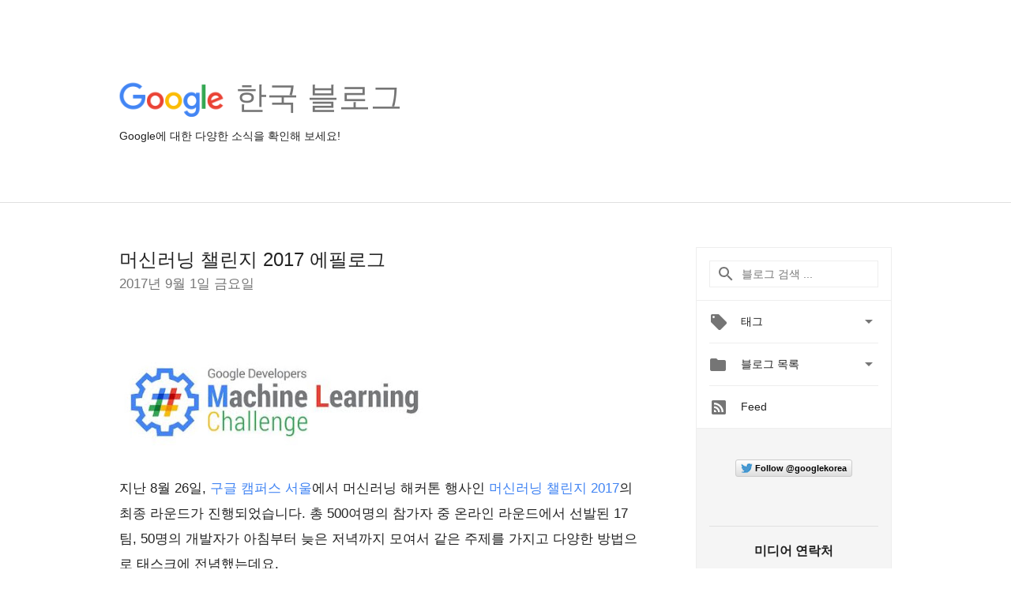

--- FILE ---
content_type: text/html; charset=UTF-8
request_url: https://korea.googleblog.com/search/label/%EB%A8%B8%EC%8B%A0%EB%9F%AC%EB%8B%9D%20%EC%B1%8C%EB%A6%B0%EC%A7%80%20%EC%BD%94%EB%A6%AC%EC%95%84%202017?m=0
body_size: 62621
content:
<!DOCTYPE html>
<html class='v2 list-page' dir='ltr' itemscope='' itemtype='http://schema.org/Blog' lang='ko' xmlns='http://www.w3.org/1999/xhtml' xmlns:b='http://www.google.com/2005/gml/b' xmlns:data='http://www.google.com/2005/gml/data' xmlns:expr='http://www.google.com/2005/gml/expr'>
<head>
<link href='https://www.blogger.com/static/v1/widgets/335934321-css_bundle_v2.css' rel='stylesheet' type='text/css'/>
<title>
Google 한국 블로그: 머신러닝 챌린지 코리아 2017
</title>
<meta content='width=device-width, height=device-height, minimum-scale=1.0, initial-scale=1.0, user-scalable=0' name='viewport'/>
<meta content='IE=Edge' http-equiv='X-UA-Compatible'/>
<meta content='Google 한국 블로그' property='og:title'/>
<meta content='en_US' property='og:locale'/>
<meta content='https://korea.googleblog.com/search/label/%EB%A8%B8%EC%8B%A0%EB%9F%AC%EB%8B%9D%20%EC%B1%8C%EB%A6%B0%EC%A7%80%20%EC%BD%94%EB%A6%AC%EC%95%84%202017' property='og:url'/>
<meta content='Google 한국 블로그' property='og:site_name'/>
<!-- Twitter Card properties -->
<meta content='Google 한국 블로그' property='og:title'/>
<meta content='summary' name='twitter:card'/>
<meta content='@GoogleforWork' name='twitter:creator'/>
<link href='https://fonts.googleapis.com/css?family=Roboto:400italic,400,500,500italic,700,700italic' rel='stylesheet' type='text/css'/>
<link href="//fonts.googleapis.com/earlyaccess/notosansjp.css" rel="stylesheet" type="text/css">
<link href='https://fonts.googleapis.com/icon?family=Material+Icons' rel='stylesheet'/>
<script src='https://ajax.googleapis.com/ajax/libs/jquery/1.11.3/jquery.min.js' type='text/javascript'></script>
<!-- End -->
<style id='page-skin-1' type='text/css'><!--
/*
<Group description="Header Color" selector="header">
<Variable name="header.background.color" description="Header Background"
type="color" default="#ffffff"/>
</Group>
*/
.header-outer {
border-bottom: 1px solid #e0e0e0;
background: #ffffff;
}
html, .Label h2, #sidebar .rss a, .BlogArchive h2, .FollowByEmail h2.title, .widget .post h2 {
font-family: Noto, sans-serif;
}
.plusfollowers h2.title, .post h2.title, .widget h2.title {
font-family: Noto, sans-serif;
}
.widget-item-control {
height: 100%;
}
.widget.Header, #header {
position: relative;
height: 100%;
width: 100%;
}
}
.widget.Header .header-logo1 {
float: left;
margin-right: 15px;
padding-right: 15px;
border-right: 1px solid #ddd;
}
.header-title h2 {
color: rgba(0,0,0,.54);
display: inline-block;
font-size: 40px;
font-family: Noto, sans-serif;
font-weight: normal;
line-height: 48px;
vertical-align: top;
}
.header-inner {
background-repeat: no-repeat;
background-position: right 0px;
}
.post-author,
.byline-author {
font-size: 14px;
font-weight: normal;
color: #757575;
color: rgba(0,0,0,.54);
}
.post-content .img-border {
border: 1px solid rgb(235, 235, 235);
padding: 4px;
}
.header-title a {
text-decoration: none !important;
}
pre {
border: 1px solid #bbbbbb;
margin-top: 1em 0 0 0;
padding: 0.99em;
overflow-x: auto;
overflow-y: auto;
}
pre, code {
font-size: 9pt;
background-color: #fafafa;
line-height: 125%;
font-family: monospace;
}
pre, code {
color: #060;
font: 13px/1.54 "courier new",courier,monospace;
}
.header-left .header-logo1 {
width: 128px !important;
}
.header-desc {
line-height: 20px;
margin-top: 8px;
}
.fb-custom img, .twitter-custom img, .gplus-share img {
cursor: pointer;
opacity: 0.54;
}
.fb-custom img:hover, .twitter-custom img:hover, .gplus-share img:hover {
opacity: 0.87;
}
.fb-like {
width: 80px;
}
.post .share {
float: right;
}
#twitter-share{
border: #CCC solid 1px;
border-radius: 3px;
background-image: -webkit-linear-gradient(top,#ffffff,#dedede);
}
.twitter-follow {
background: url(https://blogger.googleusercontent.com/img/b/R29vZ2xl/AVvXsEjHgr4Rk9ycbef5qJK8CraqgQaCAcshsjKWs9gGr1XrCEAIVotXjHjJMEfvR1r_kc6VhOk132_0Y6RcG_CqqiKb8jhBE6_N1T9xBJkwj7FLoQw8qT6-pQqlPna1JyXwLMqc-8A9Qg/s1600/twitter-bird.png) no-repeat left center;
padding-left: 18px;
font: normal normal normal 11px/18px 'Helvetica Neue',Arial,sans-serif;
font-weight: bold;
text-shadow: 0 1px 0 rgba(255,255,255,.5);
cursor: pointer;
margin-bottom: 10px;
}
.twitter-fb {
padding-top: 2px;
}
.fb-follow-button  {
background: -webkit-linear-gradient(#4c69ba, #3b55a0);
background: -moz-linear-gradient(#4c69ba, #3b55a0);
background: linear-gradient(#4c69ba, #3b55a0);
border-radius: 2px;
height: 18px;
padding: 4px 0 0 3px;
width: 57px;
border: #4c69ba solid 1px;
}
.fb-follow-button a {
text-decoration: none !important;
text-shadow: 0 -1px 0 #354c8c;
text-align: center;
white-space: nowrap;
font-size: 11px;
color: white;
vertical-align: top;
}
.fb-follow-button a:visited {
color: white;
}
.fb-follow {
padding: 0px 5px 3px 0px;
width: 14px;
vertical-align: bottom;
}
.gplus-wrapper {
margin-top: 3px;
display: inline-block;
vertical-align: top;
}
.twitter-custom, .gplus-share {
margin-right: 12px;
}
.fb-follow-button{
margin: 10px auto;
}
/** CUSTOM CODE **/

--></style>
<style id='template-skin-1' type='text/css'><!--
.header-outer {
clear: both;
}
.header-inner {
margin: auto;
padding: 0px;
}
.footer-outer {
background: #f5f5f5;
clear: both;
margin: 0;
}
.footer-inner {
margin: auto;
padding: 0px;
}
.footer-inner-2 {
/* Account for right hand column elasticity. */
max-width: calc(100% - 248px);
}
.google-footer-outer {
clear: both;
}
.cols-wrapper, .google-footer-outer, .footer-inner, .header-inner {
max-width: 978px;
margin-left: auto;
margin-right: auto;
}
.cols-wrapper {
margin: auto;
clear: both;
margin-top: 60px;
margin-bottom: 60px;
overflow: hidden;
}
.col-main-wrapper {
float: left;
width: 100%;
}
.col-main {
margin-right: 278px;
max-width: 660px;
}
.col-right {
float: right;
width: 248px;
margin-left: -278px;
}
/* Tweaks for layout mode. */
body#layout .google-footer-outer {
display: none;
}
body#layout .header-outer, body#layout .footer-outer {
background: none;
}
body#layout .header-inner {
height: initial;
}
body#layout .cols-wrapper {
margin-top: initial;
margin-bottom: initial;
}
--></style>
<!-- start all head -->
<meta content='text/html; charset=UTF-8' http-equiv='Content-Type'/>
<meta content='blogger' name='generator'/>
<link href='https://korea.googleblog.com/favicon.ico' rel='icon' type='image/x-icon'/>
<link href='https://korea.googleblog.com/search/label/%EB%A8%B8%EC%8B%A0%EB%9F%AC%EB%8B%9D%20%EC%B1%8C%EB%A6%B0%EC%A7%80%20%EC%BD%94%EB%A6%AC%EC%95%84%202017' rel='canonical'/>
<link rel="alternate" type="application/atom+xml" title="Google 한국 블로그 - Atom" href="https://korea.googleblog.com/feeds/posts/default" />
<link rel="alternate" type="application/rss+xml" title="Google 한국 블로그 - RSS" href="https://korea.googleblog.com/feeds/posts/default?alt=rss" />
<link rel="service.post" type="application/atom+xml" title="Google 한국 블로그 - Atom" href="https://www.blogger.com/feeds/14092957/posts/default" />
<!--Can't find substitution for tag [blog.ieCssRetrofitLinks]-->
<meta content='https://korea.googleblog.com/search/label/%EB%A8%B8%EC%8B%A0%EB%9F%AC%EB%8B%9D%20%EC%B1%8C%EB%A6%B0%EC%A7%80%20%EC%BD%94%EB%A6%AC%EC%95%84%202017' property='og:url'/>
<meta content='Google 한국 블로그' property='og:title'/>
<meta content='Google에 대한 다양한 소식을 확인해 보세요!' property='og:description'/>
<!-- end all head -->
<base target='_self'/>
<style>
      html {
        font-family: Noto, sans-serif;
        -moz-osx-font-smoothing: grayscale;
        -webkit-font-smoothing: antialiased;
      }
      body {
        padding: 0;
        /* This ensures that the scroll bar is always present, which is needed */
        /* because content render happens after page load; otherwise the header */
        /* would "bounce" in-between states. */
        min-height: 150%;
      }
      h2 {
        font-size: 16px;
      }
      h1, h2, h3, h4, h5 {
        line-height: 2em;
      }
      html, h4, h5, h6 {
        font-size: 14px;
      }
      a, a:visited {
        color: #4184F3;
        text-decoration: none;
      }
      a:focus, a:hover, a:active {
        text-decoration: none;
      }
      .Header {
        margin-top: 15px;
      }
      .Header h1 {
        font-size: 32px;
        font-weight: 300;
        line-height: 32px;
        height: 42px;
      }
      .header-inner .Header .titlewrapper {
        padding: 0;
        margin-top: 30px;
      }
      .header-inner .Header .descriptionwrapper {
        padding: 0;
        margin: 0;
      }
      .cols-wrapper {
        margin-top: 56px;
      }
      .header-outer, .cols-wrapper, .footer-outer, .google-footer-outer {
        padding: 0 60px;
      }
      .header-inner {
        height: 256px;
        position: relative;
      }
      html, .header-inner a {
        color: #212121;
        color: rgba(0,0,0,.87);
      }
      .header-inner .google-logo {
        display: inline-block;
        background-size: contain;
        z-index: 1;
        height: 46px;
        overflow: hidden;
        margin-top: 4px;
        margin-right: 8px;
      }
      .header-left {
        position: absolute;
        top: 50%;
        -webkit-transform: translateY(-50%);
        transform: translateY(-50%);
        margin-top: 12px;
        width: 100%;
      }
      .google-logo {
        margin-left: -4px;
      }
      #google-footer {
        position: relative;
        font-size: 13px;
        list-style: none;
        text-align: right;
      }
      #google-footer a {
        color: #444;
      }
      #google-footer ul {
        margin: 0;
        padding: 0;
        height: 144px;
        line-height: 144px;
      }
      #google-footer ul li {
        display: inline;
      }
      #google-footer ul li:before {
        color: #999;
        content: "\00b7";
        font-weight: bold;
        margin: 5px;
      }
      #google-footer ul li:first-child:before {
        content: '';
      }
      #google-footer .google-logo-dark {
        left: 0;
        margin-top: -16px;
        position: absolute;
        top: 50%;
      }
      /** Sitemap links. **/
      .footer-inner-2 {
        font-size: 14px;
        padding-top: 42px;
        padding-bottom: 74px;
      }
      .footer-inner-2 .HTML h2 {
        color: #212121;
        color: rgba(0,0,0,.87);
        font-size: 14px;
        font-weight: 500;
        padding-left: 0;
        margin: 10px 0;
      }
      .footer-inner-2 .HTML ul {
        font-weight: normal;
        list-style: none;
        padding-left: 0;
      }
      .footer-inner-2 .HTML li {
        line-height: 24px;
        padding: 0;
      }
      .footer-inner-2 li a {
        color: rgba(65,132,243,.87);
      }
      /** Archive widget. **/
      .BlogArchive {
        font-size: 13px;
        font-weight: normal;
      }
      .BlogArchive .widget-content {
        display: none;
      }
      .BlogArchive h2, .Label h2 {
        color: #4184F3;
        text-decoration: none;
      }
      .BlogArchive .hierarchy li {
        display: inline-block;
      }
      /* Specificity needed here to override widget CSS defaults. */
      .BlogArchive #ArchiveList ul li, .BlogArchive #ArchiveList ul ul li {
        margin: 0;
        padding-left: 0;
        text-indent: 0;
      }
      .BlogArchive .intervalToggle {
        cursor: pointer;
      }
      .BlogArchive .expanded .intervalToggle .new-toggle {
        -ms-transform: rotate(180deg);
        transform: rotate(180deg);
      }
      .BlogArchive .new-toggle {
        float: right;
        padding-top: 3px;
        opacity: 0.87;
      }
      #ArchiveList {
        text-transform: uppercase;
      }
      #ArchiveList .expanded > ul:last-child {
        margin-bottom: 16px;
      }
      #ArchiveList .archivedate {
        width: 100%;
      }
      /* Months */
      .BlogArchive .items {
        max-width: 150px;
        margin-left: -4px;
      }
      .BlogArchive .expanded .items {
        margin-bottom: 10px;
        overflow: hidden;
      }
      .BlogArchive .items > ul {
        float: left;
        height: 32px;
      }
      .BlogArchive .items a {
        padding: 0 4px;
      }
      .Label {
        font-size: 13px;
        font-weight: normal;
      }
      .sidebar-icon {
        display: inline-block;
        width: 24px;
        height: 24px;
        vertical-align: middle;
        margin-right: 12px;
        margin-top: -1px
      }
      .Label a {
        margin-right: 4px;
      }
      .Label .widget-content {
        display: none;
      }
      .FollowByEmail {
        font-size: 13px;
        font-weight: normal;
      }
      .FollowByEmail h2 {
        background: url("[data-uri]");
        background-repeat: no-repeat;
        background-position: 0 50%;
        text-indent: 30px;
      }
      .FollowByEmail .widget-content {
        display: none;
      }
      .searchBox input {
        border: 1px solid #eee;
        color: #212121;
        color: rgba(0,0,0,.87);
        font-size: 14px;
        padding: 8px 8px 8px 40px;
        width: 164px;
        font-family: Noto, sans-serif;
        background: url("https://www.gstatic.com/images/icons/material/system/1x/search_grey600_24dp.png") 8px center no-repeat;
      }
      .searchBox ::-webkit-input-placeholder { /* WebKit, Blink, Edge */
        color:    rgba(0,0,0,.54);
      }
      .searchBox :-moz-placeholder { /* Mozilla Firefox 4 to 18 */
        color:    #000;
        opacity:  0.54;
      }
      .searchBox ::-moz-placeholder { /* Mozilla Firefox 19+ */
        color:    #000;
        opacity:  0.54;
      }
      .searchBox :-ms-input-placeholder { /* Internet Explorer 10-11 */
        color:    #757575;
      }
      .widget-item-control {
        margin-top: 0px;
      }
      .section {
        margin: 0;
        padding: 0;
      }
      #sidebar-top {
        border: 1px solid #eee;
      }
      #sidebar-top > div {
        margin: 16px 0;
      }
      .widget ul {
        line-height: 1.6;
      }
      /*main post*/
      .post {
        margin-bottom:30px;
      }
      #main .post .title {
        margin: 0;
      }
      #main .post .title a {
        color: #212121;
        color: rgba(0,0,0,.87);
        font-weight: normal;
        font-size: 24px;
      }
      #main .post .title a:hover {
        text-decoration:none;
        color:#4184F3;
      }
      .message,  #main .post .post-header {
        margin: 0;
        padding: 0;
      }
      #main .post .post-header .caption, #main .post .post-header .labels-caption,  #main .post .post-footer .caption, #main .post .post-footer .labels-caption {
        color: #444;
        font-weight: 500;
      }
      #main .tr-caption-container td {
        text-align: left !important;
      }
      #main .post .tr-caption {
        color: #757575;
        color: rgba(0,0,0,.54);
        display: block;
        max-width: 560px;
        padding-bottom: 20px;
      }
      #main .post .tr-caption-container {
        line-height: 24px;
        margin: -1px 0 0 0 !important;
        padding: 4px 0;
        text-align: left !important;
      }
      #main .post .post-header .published{
        font-size:11px;
        font-weight:bold;
      }
      .post-header .publishdate {
        font-size: 17px;
        font-weight:normal;
        color: #757575;
        color: rgba(0,0,0,.54);
      }
      #main .post .post-footer{
        font-size:12px;
        padding-bottom: 21px;
      }
      .label-footer {
        margin-bottom: 12px;
        margin-top: 12px;
      }
      .comment-img {
        margin-right: 16px;
        opacity: 0.54;
        vertical-align: middle;
      }
      #main .post .post-header .published {
        margin-bottom: 40px;
        margin-top: -2px;
      }
      .post .post-content {
        color: #212121;
        color: rgba(0,0,0,.87);
        font-size: 17px;
        margin: 25px 0 36px 0;
        line-height: 32px;
      }
      .post-body .post-content ul, .post-body .post-content ol {
        margin: 16px 0;
        padding: 0 48px;
      }
      .post-summary {
        display: none;
      }
      /* Another old-style caption. */
      .post-content div i, .post-content div + i {
        font-size: 14px;
        font-style: normal;
        color: #757575;
        color: rgba(0,0,0,.54);
        display: block;
        line-height: 24px;
        margin-bottom: 16px;
        text-align: left;
      }
      /* Another old-style caption (with link) */
      .post-content a > i {
        color: #4184F3 !important;
      }
      /* Old-style captions for images. */
      .post-content .separator + div:not(.separator) {
        margin-top: -16px;
      }
      /* Capture section headers. */
      .post-content br + br + b, .post-content .space + .space + b, .post-content .separator + b {
        display: inline-block;
        margin-bottom: 8px;
        margin-top: 24px;
      }
      .post-content li {
        line-height: 32px;
      }
      /* Override all post images/videos to left align. */
      .post-content .separator, .post-content > div {
        text-align: left !important;
      }
      .post-content .separator > a, .post-content .separator > span {
        margin-left: 0 !important;
      }
      .post-content img {
        max-width: 100%;
        height: auto;
        width: auto;
      }
      .post-content .tr-caption-container img {
        margin-bottom: 12px;
      }
      .post-content iframe, .post-content embed {
        max-width: 100%;
      }
      .post-content .carousel-container {
        margin-bottom: 48px;
      }
      #main .post-content b {
        font-weight: 500;
      }
      /* These are the main paragraph spacing tweaks. */
      #main .post-content br {
        content: ' ';
        display: block;
        padding: 4px;
      }
      .post-content .space {
        display: block;
        height: 8px;
      }
      .post-content iframe + .space, .post-content iframe + br {
        padding: 0 !important;
      }
      #main .post .jump-link {
        margin-bottom:10px;
      }
      .post-content img, .post-content iframe {
        margin: 30px 0 20px 0;
      }
      .post-content > img:first-child, .post-content > iframe:first-child {
        margin-top: 0;
      }
      .col-right .section {
        padding: 0 16px;
      }
      #aside {
        background:#fff;
        border:1px solid #eee;
        border-top: 0;
      }
      #aside .widget {
        margin:0;
      }
      #aside .widget h2, #ArchiveList .toggle + a.post-count-link {
        color: #212121;
        color: rgba(0,0,0,.87);
        font-weight: 400 !important;
        margin: 0;
      }
      #ArchiveList .toggle {
        float: right;
      }
      #ArchiveList .toggle .material-icons {
        padding-top: 4px;
      }
      #sidebar .tab {
        cursor: pointer;
      }
      #sidebar .tab .arrow {
        display: inline-block;
        float: right;
      }
      #sidebar .tab .icon {
        display: inline-block;
        vertical-align: top;
        height: 24px;
        width: 24px;
        margin-right: 13px;
        margin-left: -1px;
        margin-top: 1px;
        color: #757575;
        color: rgba(0,0,0,.54);
      }
      #sidebar .widget-content > :first-child {
        padding-top: 8px;
      }
      #sidebar .active .tab .arrow {
        -ms-transform: rotate(180deg);
        transform: rotate(180deg);
      }
      #sidebar .arrow {
        color: #757575;
        color: rgba(0,0,0,.54);
      }
      #sidebar .widget h2 {
        font-size: 14px;
        line-height: 24px;
        display: inline-block;
      }
      #sidebar .widget .BlogArchive {
        padding-bottom: 8px;
      }
      #sidebar .widget {
        border-bottom: 1px solid #eee;
        box-shadow: 0px 1px 0 white;
        margin-bottom: 0;
        padding: 14px 0;
        min-height: 20px;
      }
      #sidebar .widget:last-child {
        border-bottom: none;
        box-shadow: none;
        margin-bottom: 0;
      }
      #sidebar ul {
        margin: 0;
        padding: 0;
      }
      #sidebar ul li {
        list-style:none;
        padding:0;
      }
      #sidebar ul li a {
        line-height: 32px;
      }
      #sidebar .archive {
        background-image: url("[data-uri]");
        height: 24px;
        line-height: 24px;
        padding-left: 30px;
      }
      #sidebar .labels {
        background-image: url("[data-uri]");
        height: 20px;
        line-height: 20px;
        padding-left: 30px;
      }
      #sidebar .rss a {
        background-image: url("[data-uri]");
      }
      #sidebar .subscription a {
        background-image: url("[data-uri]");
      }
      #sidebar-bottom {
        background: #f5f5f5;
        border-top:1px solid #eee;
      }
      #sidebar-bottom .widget {
        border-bottom: 1px solid #e0e0e0;
        padding: 15px 0;
        text-align: center;
      }
      #sidebar-bottom > div:last-child {
        border-bottom: 0;
      }
      #sidebar-bottom .text {
        line-height: 20px;
      }
      /* Home, forward, and backward pagination. */
      .blog-pager {
        border-top : 1px #e0e0e0 solid;
        padding-top: 10px;
        margin-top: 15px;
        text-align: right !important;
      }
      #blog-pager {
        margin-botom: 0;
        margin-top: -14px;
        padding: 16px 0 0 0;
      }
      #blog-pager a {
        display: inline-block;
      }
      .blog-pager i.disabled {
        opacity: 0.2 !important;
      }
      .blog-pager i {
        color: black;
        margin-left: 16px;
        opacity: 0.54;
      }
      .blog-pager i:hover, .blog-pager i:active {
        opacity: 0.87;
      }
      #blog-pager-older-link, #blog-pager-newer-link {
        float: none;
      }
      .gplus-profile {
        background-color: #fafafa;
        border: 1px solid #eee;
        overflow: hidden;
        width: 212px;
      }
      .gplus-profile-inner {
        margin-left: -1px;
        margin-top: -1px;
      }
      /* Sidebar follow buttons. */
      .followgooglewrapper {
        padding: 12px 0 0 0;
      }
      .loading {
        visibility: hidden;
      }
      .detail-page .post-footer .cmt_iframe_holder {
        padding-top: 40px !important;
      }
      /** Desktop **/
      @media (max-width: 900px) {
        .col-right {
          display: none;
        }
        .col-main {
          margin-right: 0;
          min-width: initial;
        }
        .footer-outer {
          display: none;
        }
        .cols-wrapper {
          min-width: initial;
        }
        .google-footer-outer {
          background-color: #f5f5f5;
        }
      }
      /** Tablet **/
      @media (max-width: 712px) {
        .header-outer, .cols-wrapper, .footer-outer, .google-footer-outer {
          padding: 0 40px;
        }
      }
      /* An extra breakpoint accommodating for long blog titles. */
      @media (max-width: 600px) {
        .header-left {
          height: 100%;
          top: inherit;
          margin-top: 0;
          -webkit-transform: initial;
          transform: initial;
        }
        .header-title {
          margin-top: 18px;
        }
        .header-inner .google-logo {
          height: 40px;
          margin-top: 3px;
        }
        .header-inner .google-logo img {
          height: 42px;
        }
        .header-title h2 {
          font-size: 32px;
          line-height: 40px;
        }
        .header-desc {
          bottom: 24px;
          position: absolute;
        }
      }
      /** Mobile/small desktop window; also landscape. **/
      @media (max-width: 480px), (max-height: 480px) {
        .header-outer, .cols-wrapper, .footer-outer, .google-footer-outer {
          padding: 0 16px;
        }
        .cols-wrapper {
          margin-top: 0;
        }
        .post-header .publishdate, .post .post-content {
          font-size: 16px;
        }
        .post .post-content {
          line-height: 28px;
          margin-bottom: 30px;
        }
        .post {
          margin-top: 30px;
        }
        .byline-author {
          display: block;
          font-size: 12px;
          line-height: 24px;
          margin-top: 6px;
        }
        #main .post .title a {
          font-weight: 500;
          color: #4c4c4c;
          color: rgba(0,0,0,.70);
        }
        #main .post .post-header {
          padding-bottom: 12px;
        }
        #main .post .post-header .published {
          margin-bottom: -8px;
          margin-top: 3px;
        }
        .post .read-more {
          display: block;
          margin-top: 14px;
        }
        .post .tr-caption {
          font-size: 12px;
        }
        #main .post .title a {
          font-size: 20px;
          line-height: 30px;
        }
        .post-content iframe {
          /* iframe won't keep aspect ratio when scaled down. */
          max-height: 240px;
        }
        .post-content .separator img, .post-content .tr-caption-container img, .post-content iframe {
          margin-left: -16px;
          max-width: inherit;
          width: calc(100% + 32px);
        }
        .post-content table, .post-content td {
          width: 100%;
        }
        #blog-pager {
          margin: 0;
          padding: 16px 0;
        }
        /** List page tweaks. **/
        .list-page .post-original {
          display: none;
        }
        .list-page .post-summary {
          display: block;
        }
        .list-page .comment-container {
          display: none;
        } 
        .list-page #blog-pager {
          padding-top: 0;
          border: 0;
          margin-top: -8px;
        }
        .list-page .label-footer {
          display: none;
        }
        .list-page #main .post .post-footer {
          border-bottom: 1px solid #eee;
          margin: -16px 0 0 0;
          padding: 0 0 20px 0;
        }
        .list-page .post .share {
          display: none;
        }
        /** Detail page tweaks. **/
        .detail-page .post-footer .cmt_iframe_holder {
          padding-top: 32px !important;
        }
        .detail-page .label-footer {
          margin-bottom: 0;
        }
        .detail-page #main .post .post-footer {
          padding-bottom: 0;
        }
        .detail-page #comments {
          display: none;
        }
      }
      [data-about-pullquote], [data-is-preview], [data-about-syndication] {
        display: none;
      }
    </style>
<noscript>
<style>
        .loading { visibility: visible }</style>
</noscript>
<script type='text/javascript'>
        (function(i,s,o,g,r,a,m){i['GoogleAnalyticsObject']=r;i[r]=i[r]||function(){
        (i[r].q=i[r].q||[]).push(arguments)},i[r].l=1*new Date();a=s.createElement(o),
        m=s.getElementsByTagName(o)[0];a.async=1;a.src=g;m.parentNode.insertBefore(a,m)
        })(window,document,'script','https://www.google-analytics.com/analytics.js','ga');
        ga('create', 'UA-26441303-1', 'auto', 'blogger');
        ga('blogger.send', 'pageview');
      </script>
<link href='https://www.blogger.com/dyn-css/authorization.css?targetBlogID=14092957&amp;zx=8928673a-3c38-474c-bff7-be58b9a24b88' media='none' onload='if(media!=&#39;all&#39;)media=&#39;all&#39;' rel='stylesheet'/><noscript><link href='https://www.blogger.com/dyn-css/authorization.css?targetBlogID=14092957&amp;zx=8928673a-3c38-474c-bff7-be58b9a24b88' rel='stylesheet'/></noscript>
<meta name='google-adsense-platform-account' content='ca-host-pub-1556223355139109'/>
<meta name='google-adsense-platform-domain' content='blogspot.com'/>

</head>
<body>
<script type='text/javascript'>
      //<![CDATA[
      var axel = Math.random() + "";
      var a = axel * 10000000000000;
      document.write('<iframe src="https://2542116.fls.doubleclick.net/activityi;src=2542116;type=gblog;cat=googl0;ord=ord=' + a + '?" width="1" height="1" frameborder="0" style="display:none"></iframe>');
      //]]>
    </script>
<noscript>
<img alt='' height='1' src='https://ad.doubleclick.net/ddm/activity/src=2542116;type=gblog;cat=googl0;ord=1?' width='1'/>
</noscript>
<!-- Header -->
<div class='header-outer'>
<div class='header-inner'>
<div class='section' id='header'><div class='widget Header' data-version='1' id='Header1'>
<div class='header-left'>
<div class='header-title'>
<a class='google-logo' href='https://korea.googleblog.com/?m=0'>
<img height='50' src='https://www.gstatic.com/images/branding/googlelogo/2x/googlelogo_color_150x54dp.png'/>
</a>
<a href='/.'>
<h2>
            한국 블로그
          </h2>
</a>
</div>
<div class='header-desc'>
Google에 대한 다양한 소식을 확인해 보세요!
</div>
</div>
</div></div>
</div>
</div>
<!-- all content wrapper start -->
<div class='cols-wrapper loading'>
<div class='col-main-wrapper'>
<div class='col-main'>
<div class='section' id='main'><div class='widget Blog' data-version='1' id='Blog1'>
<div class='post' data-id='8032057708911861905' itemscope='' itemtype='http://schema.org/BlogPosting'>
<h2 class='title' itemprop='name'>
<a href='https://korea.googleblog.com/2017/09/machine-learning-challenge-2017.html?m=0' itemprop='url' title='머신러닝 챌린지 2017 에필로그'>
머신러닝 챌린지 2017 에필로그
</a>
</h2>
<div class='post-header'>
<div class='published'>
<span class='publishdate' itemprop='datePublished'>
2017년 9월 1일 금요일
</span>
</div>
</div>
<div class='post-body'>
<div class='post-content' itemprop='articleBody'>
<script type='text/template'>
                          <span data-about-syndication="" style="display: none; font-size: 0px; line-height: 0; max-height: 0px; overflow: hidden;">

<!--
  INSTRUCTIONS
  Enter info below to be used in google.com/about site blog syndication. Leave elements empty if there is no valid data.

  Example:
  <span class="post-image">https://blogger.googleusercontent.com/img/b/R29vZ2xl/AVvXsEhRWRPbp5CRxhVmBStvHMg2O6dBe5LhIrTOyShk-nu5dE2TiXyVeHMY3idKXKZJT2G8Ut_wT04Qo9QOo45fbnfeLr26csQSI_4KEEa7UHbB2RFInM6Z2iuhZbdSicdlnYSX7lLz/s1600/Beutler_Google_Giftwrap_-v2TW.png</span>
  <span class="post-author-name">Abbi Tatton</span>
  <span class="post-author-title">Editorial Elf</span>
  <span class="post-author-team">Google</span>
-->

<span class="post-image"></span>
<span class="post-author-name"></span>
<span class="post-author-title"></span>
<span class="post-author-team"></span>
</span><br />
<div class="separator" style="clear: both; text-align: center;">
<a href="https://blogger.googleusercontent.com/img/b/R29vZ2xl/AVvXsEiiadQpQIgHddANhOEpHl3XumCuOQ24K9flHIPVMH7LISDIXw0nJ0EGpJldvUhSxmnjVDnBvA5wxd9qyGU6JPakyPAMbPNVJLKwEfcv6oD7eBJ-uJNYR5vY2to_RavDVcLlqt6a/s1600/1.JPG" imageanchor="1" style="margin-left: 1em; margin-right: 1em;"><img border="0" data-original-height="128" data-original-width="455" height="112" src="https://blogger.googleusercontent.com/img/b/R29vZ2xl/AVvXsEiiadQpQIgHddANhOEpHl3XumCuOQ24K9flHIPVMH7LISDIXw0nJ0EGpJldvUhSxmnjVDnBvA5wxd9qyGU6JPakyPAMbPNVJLKwEfcv6oD7eBJ-uJNYR5vY2to_RavDVcLlqt6a/s400/1.JPG" width="400" /></a></div>
<span style="font-family: &quot;arial&quot; , &quot;helvetica&quot; , sans-serif;"></span><br />
<span style="font-family: &quot;arial&quot; , &quot;helvetica&quot; , sans-serif;">지난 8월 26일, <a href="https://www.campus.co/seoul">구글 캠퍼스 서울</a>에서 머신러닝 해커톤 행사인 <a href="http://mlchallenge2017.com/">머신러닝 챌린지 2017</a>의 최종 라운드가 진행되었습니다. 총 500여명의 참가자 중 온라인 라운드에서 선발된 17팀, 50명의 개발자가 아침부터 늦은 저녁까지 모여서 같은 주제를 가지고 다양한 방법으로 태스크에 전념했는데요.</span><br />
<span style="font-family: &quot;arial&quot; , &quot;helvetica&quot; , sans-serif;"></span><br />
<span style="font-family: &quot;arial&quot; , &quot;helvetica&quot; , sans-serif;">머신러닝의 중요성이 강조되는 가운데 실질적으로 머신러닝 모델을 작성해보는 경험은 많은 템플릿과 라이브러리가 공개되어 있음에도 불구하고 여전히 가져보기 쉽지 않은 편입니다. 머신러닝 챌린지는 개발자들로 하여금 이러한 지식과 경험 사이의 벽을 허무는 것을 목표로 지난 2017년 1월에 구글 내부에서 킥오프하였습니다.</span><br />
<span style="font-family: &quot;arial&quot; , &quot;helvetica&quot; , sans-serif;"></span><br />
<span style="font-family: &quot;arial&quot; , &quot;helvetica&quot; , sans-serif;">이번 머신러닝 챌린지는 두 라운드로 나누어 진행되었습니다.</span><br />
<span style="font-family: &quot;arial&quot; , &quot;helvetica&quot; , sans-serif;"></span><br />
<span style="font-family: &quot;arial&quot; , &quot;helvetica&quot; , sans-serif;">먼저 진행한 <a href="https://github.com/machine-learning-challenge/mlc2017-online">온라인 라운드</a></span><span style="font-family: &quot;arial&quot; , &quot;helvetica&quot; , sans-serif;">는 머신러닝을 처음으로 접하는 이들부터 숙련된 개발자까지 모두 참여할 수 있도록 분야 및 난이도를 고려한 3 문제(Cats vs Dogs, Cartpole, QuickDraw)를 5일에 걸쳐 경쟁하는 세션이었습니다. 현재 행사는 종료되었기에 더 이상 제출은 해볼 수 없으나, 문제 플랫폼 및 뼈대 코드 자체는 현재도 행사 당시와 똑같이 경험해보실 수 있습니다. 머신러닝에 대한 경험이 전혀 없으신 분들도 가이드를 따라 하는 것 만으로도 바로 학습이 가능한 수준의 코드이기 때문에 손쉽게 학습 및 자신만의 모델을 만들어보실 수 있습니다. <a href="https://www.kaggle.com/">Kaggle</a> 플랫폼을 사용해서 평가가 진행된 본 행사는 <a href="https://inclass.kaggle.com/c/kmlc-challenge-1-cats-vs-dogs/">Cats vs Dogs</a>, <a href="https://inclass.kaggle.com/c/kmlc-challenge-2-cartpole">Cartpole</a>, <a href="https://inclass.kaggle.com/c/kmlc-challenge-3-quick-draw">QuickDraw</a>에서 당시 순위 등을 확인해보실 수 있습니다.</span><br />
<span style="font-family: &quot;arial&quot; , &quot;helvetica&quot; , sans-serif;"></span><br />
&#65279;<br />
<table align="center" cellpadding="0" cellspacing="0" class="tr-caption-container" style="margin-left: auto; margin-right: auto; text-align: center;"><tbody>
<tr><td style="text-align: center;"><img border="0" data-original-height="332" data-original-width="395" height="335" src="https://blogger.googleusercontent.com/img/b/R29vZ2xl/AVvXsEj34zv3wbVXb34iANa4ezfzKvX_f5-tN_zhhy3J6WeuDTSeYvdBXGTLXkhhGKb8z9UJySPDUkOQl57Wv90TexdMC59uF-nFQzcNZfJ9Lw40QdWBWQrQL5UCZusT3jP0mkU7uKi3/s400/2.JPG" style="margin-left: auto; margin-right: auto;" width="400" /></td></tr>
<tr><td class="tr-caption" style="text-align: center;"><b id="docs-internal-guid-d836276a-3b63-fea9-3c2e-1ca56841017f" style="font-weight: normal;"><span style="background-color: transparent; color: black; font-family: &quot;arial&quot;; font-size: 11pt; font-style: normal; font-variant: normal; font-weight: 400; text-decoration: none; vertical-align: baseline; white-space: pre-wrap;"><span style="font-family: &quot;arial&quot; , &quot;helvetica&quot; , sans-serif;">Leaderboard from Online round task: QuickDraw</span></span></b></td></tr>
</tbody></table>
<div class="separator" style="clear: both; text-align: center;">
<a href="https://blogger.googleusercontent.com/img/b/R29vZ2xl/AVvXsEj34zv3wbVXb34iANa4ezfzKvX_f5-tN_zhhy3J6WeuDTSeYvdBXGTLXkhhGKb8z9UJySPDUkOQl57Wv90TexdMC59uF-nFQzcNZfJ9Lw40QdWBWQrQL5UCZusT3jP0mkU7uKi3/s1600/2.JPG" imageanchor="1" style="margin-left: 1em; margin-right: 1em;"><span style="font-family: &quot;arial&quot; , &quot;helvetica&quot; , sans-serif;"></span></a>&nbsp;</div>
<span style="font-family: &quot;arial&quot; , &quot;helvetica&quot; , sans-serif;"></span><br />
<span style="font-family: &quot;arial&quot; , &quot;helvetica&quot; , sans-serif;">온라인 라운드를 마치고, 지난 8월 26일 <a href="https://github.com/machine-learning-challenge/mlc2017-onsite">온사이트 라운드</a>를 진행하였습니다. 본 행사는 온라인 라운드에서 우수한 성적을 보여주신 상위 팀들을 초대하여 짧은 시간동안 밀도있는 머신러닝 개발 경험을 가지는 것을 목표로 기획하였습니다. 온사이트 문제 역시 온라인과 같이 행사 이후에도 제출을 제외한 모든 부분이 경험 가능하도록 열려 있습니다.</span><br />
<span style="font-family: &quot;arial&quot; , &quot;helvetica&quot; , sans-serif;"></span><br />
<span style="font-family: &quot;arial&quot; , &quot;helvetica&quot; , sans-serif;">아침 10시에 온사이트에서 최초로 미션을 공개하고 저녁 9시까지 문제 해결을 위한 모델을 개발, 이후 사전에 정의된 규칙에 따른 토너먼트 및 각 팀별 접근법에 대해 공유하는 시간을 가졌습니다. 태스크는 주어진 주제는 <a href="https://en.wikipedia.org/wiki/Generative_adversarial_networks">GAN</a>으로, 이 네트워크의 구성 요소인 generator와 discriminator에 사람 얼굴 이미지를 학습시킨 뒤, 다른 팀의 generator 및 discriminator와 각각 대결하는 토너먼트 형태의 대회였습니다. 중간중간 이슈도 많고, 다소 불편한 점들이 있었음에도 불구하고 적극적으로 참여해주신 참가자 분들에게 다시 한 번 깊은 감사를 표합니다.</span><br />
<span style="font-family: &quot;arial&quot; , &quot;helvetica&quot; , sans-serif;"></span><br />
&#65279;<table align="center" cellpadding="0" cellspacing="0" class="tr-caption-container" style="margin-left: auto; margin-right: auto; text-align: center;"><tbody>
<tr><td style="text-align: center;"><a href="https://blogger.googleusercontent.com/img/b/R29vZ2xl/AVvXsEjVMzpQDdClkmK2zGk9p1cSq1P1AuWJVZAuMmAPzSTqYooKcEuhgU5NF4m5iBYKlktUTLHTA8CG52vVf9acvOzQfjgfHVmA8H6OpDSQy_bZWmkAzwEZ1FQPUaJKbTiGIW7kFB33/s1600/3.JPG" imageanchor="1" style="margin-left: auto; margin-right: auto;"><img border="0" data-original-height="296" data-original-width="442" height="267" src="https://blogger.googleusercontent.com/img/b/R29vZ2xl/AVvXsEjVMzpQDdClkmK2zGk9p1cSq1P1AuWJVZAuMmAPzSTqYooKcEuhgU5NF4m5iBYKlktUTLHTA8CG52vVf9acvOzQfjgfHVmA8H6OpDSQy_bZWmkAzwEZ1FQPUaJKbTiGIW7kFB33/s400/3.JPG" width="400" /></a></td></tr>
<tr><td class="tr-caption" style="text-align: center;"><b id="docs-internal-guid-d836276a-3b64-d707-db6f-e1aa00585537" style="font-weight: normal;"><span style="background-color: transparent; color: black; font-family: &quot;arial&quot;; font-size: 11pt; font-style: normal; font-variant: normal; font-weight: 400; text-decoration: none; vertical-align: baseline; white-space: pre-wrap;"><span style="font-family: &quot;arial&quot; , &quot;helvetica&quot; , sans-serif;">개발 종료 후 태스크에 대한 접근법 및 결과를 공유중인 팀 Hyperconnect</span></span></b></td></tr>
</tbody></table>
<br />
&#65279;&#65279;<br />
&#65279;<table align="center" cellpadding="0" cellspacing="0" class="tr-caption-container" style="margin-left: auto; margin-right: auto; text-align: center;"><tbody>
<tr><td style="text-align: center;"><a href="https://blogger.googleusercontent.com/img/b/R29vZ2xl/AVvXsEggjdM3Ym2E-tR-CMk4n1jMcYQMlEVvi6o_KnDyHaXk7XFH6Gb81Vo2Q32Hw7htjl0s9eWHA4lo0dUoxvf6m3xDFWBI9ZR6L5tezjEQ3BRNvlQoPvGgnHlcOResAZMn9IyT-80M/s1600/4.JPG" imageanchor="1" style="margin-left: auto; margin-right: auto;"><img border="0" data-original-height="373" data-original-width="487" height="489" src="https://blogger.googleusercontent.com/img/b/R29vZ2xl/AVvXsEggjdM3Ym2E-tR-CMk4n1jMcYQMlEVvi6o_KnDyHaXk7XFH6Gb81Vo2Q32Hw7htjl0s9eWHA4lo0dUoxvf6m3xDFWBI9ZR6L5tezjEQ3BRNvlQoPvGgnHlcOResAZMn9IyT-80M/s640/4.JPG" width="640" /></a></td></tr>
<tr><td class="tr-caption" style="text-align: center;"><b id="docs-internal-guid-d836276a-3b65-64df-cebb-4ce8db103b4b" style="font-weight: normal;"></b><div dir="ltr" style="line-height: 1.38; margin-bottom: 0pt; margin-top: 0pt; text-align: center;">
<b id="docs-internal-guid-d836276a-3b65-64df-cebb-4ce8db103b4b" style="font-weight: normal;"><span style="background-color: transparent; color: black; font-family: &quot;arial&quot;; font-size: 11pt; font-style: normal; font-variant: normal; font-weight: 400; text-decoration: none; vertical-align: baseline; white-space: pre-wrap;"><span style="font-family: &quot;arial&quot; , &quot;helvetica&quot; , sans-serif;">8월 26일 밤 9시경 온사이트 행사장 이모저모</span></span></b></div>
<b id="docs-internal-guid-d836276a-3b65-64df-cebb-4ce8db103b4b" style="font-weight: normal;">
<span style="background-color: transparent; color: black; font-family: &quot;arial&quot;; font-size: 11pt; font-style: normal; font-variant: normal; font-weight: 400; text-decoration: none; vertical-align: baseline; white-space: pre-wrap;"><br />
<span style="font-family: &quot;arial&quot; , &quot;helvetica&quot; , sans-serif;">&lt;좌 상단부터 시계방향으로, 챌린지 참석자팀들의 발표, 챌린지 참석자팀의 열띤 작업, 마지막 결선 토너먼트가 차질없이 진행되도록 준비하고 있는 구글 머신러닝 챌린지팀분들&gt;</span></span><div dir="ltr" style="line-height: 1.38; margin-bottom: 0pt; margin-top: 0pt; text-align: center;">
<span style="background-color: transparent; color: black; font-family: &quot;arial&quot;; font-size: 11pt; font-style: normal; font-variant: normal; font-weight: 400; text-decoration: none; vertical-align: baseline; white-space: pre-wrap;"></span>&nbsp;</div>
</b><br /></td></tr>
</tbody></table>
<span style="font-family: &quot;arial&quot; , &quot;helvetica&quot; , sans-serif;">불과 12시간 정도의 짧은 시간동안 한 주제에 대하여 연구하고 머신러닝 모델을 개발하는 일은 분명 선호되는 형식의 머신러닝 연구법은 아닐지 모릅니다. 어쩌면 그 결과는 가장 연구된 방법에는 미처 닿지 못할지도 모릅니다. 하지만 동시에 참가자 여러분의 반짝이는 아이디어와 이를 결과로 이어내기 위한 열정을 볼 수 있었던 점, 주어진 태스크에 대한 민첩한 대응으로 해커톤 형태의 머신러닝 이벤트가 성공적으로 진행될 수 있었다는 점, 그리고 무엇보다 같은 목표 아래 같은 고민에 대한 다른 생각들을 서로 공유하면서 느낄 수 있었던 즐거움은 본 행사에서 의미를 찾기에 충분한 경험 조각들이었다는 생각이 듭니다.</span><span style="font-family: &quot;arial&quot; , &quot;helvetica&quot; , sans-serif;"></span><br />
<span style="font-family: &quot;arial&quot; , &quot;helvetica&quot; , sans-serif;">고맙습니다. 다음 행사에서 다시 뵙겠습니다.</span><br />
<span style="font-family: &quot;arial&quot; , &quot;helvetica&quot; , sans-serif;"></span><br />
<div class="separator" style="clear: both; text-align: center;">
<a href="https://blogger.googleusercontent.com/img/b/R29vZ2xl/AVvXsEhJcSj2ey_8ZoZ8Dm_qtCNBSJymXs1mOhxhBy4egaomqsD8OqDnOVxIfnUBMqLyHAMXzubyTKqj2qn6YBTP8p1HrGOjTokfvcM9GvQdy8xfyD4qe6AAkSj01h_NBlDMPpttEa64/s1600/5.JPG" imageanchor="1" style="margin-left: 1em; margin-right: 1em;"><img border="0" data-original-height="375" data-original-width="560" height="266" src="https://blogger.googleusercontent.com/img/b/R29vZ2xl/AVvXsEhJcSj2ey_8ZoZ8Dm_qtCNBSJymXs1mOhxhBy4egaomqsD8OqDnOVxIfnUBMqLyHAMXzubyTKqj2qn6YBTP8p1HrGOjTokfvcM9GvQdy8xfyD4qe6AAkSj01h_NBlDMPpttEa64/s400/5.JPG" width="400" /></a></div>
<br />
<span style="font-family: &quot;arial&quot; , &quot;helvetica&quot; , sans-serif;"></span><br />
<span style="color: #cccccc; font-family: &quot;arial&quot; , &quot;helvetica&quot; , sans-serif;">작성자: 머신러닝 챌린지 2017팀</span>
<br />

<span itemprop='author' itemscope='itemscope' itemtype='http://schema.org/Person'>
    <meta content='https://plus.google.com/116899029375914044550' itemprop='url'/>
</span>
                        </script>
<noscript>
<span data-about-syndication="" style="display: none; font-size: 0px; line-height: 0; max-height: 0px; overflow: hidden;">

<!--
  INSTRUCTIONS
  Enter info below to be used in google.com/about site blog syndication. Leave elements empty if there is no valid data.

  Example:
  <span class="post-image">https://blogger.googleusercontent.com/img/b/R29vZ2xl/AVvXsEhRWRPbp5CRxhVmBStvHMg2O6dBe5LhIrTOyShk-nu5dE2TiXyVeHMY3idKXKZJT2G8Ut_wT04Qo9QOo45fbnfeLr26csQSI_4KEEa7UHbB2RFInM6Z2iuhZbdSicdlnYSX7lLz/s1600/Beutler_Google_Giftwrap_-v2TW.png</span>
  <span class="post-author-name">Abbi Tatton</span>
  <span class="post-author-title">Editorial Elf</span>
  <span class="post-author-team">Google</span>
-->

<span class="post-image"></span>
<span class="post-author-name"></span>
<span class="post-author-title"></span>
<span class="post-author-team"></span>
</span><br />
<div class="separator" style="clear: both; text-align: center;">
<a href="https://blogger.googleusercontent.com/img/b/R29vZ2xl/AVvXsEiiadQpQIgHddANhOEpHl3XumCuOQ24K9flHIPVMH7LISDIXw0nJ0EGpJldvUhSxmnjVDnBvA5wxd9qyGU6JPakyPAMbPNVJLKwEfcv6oD7eBJ-uJNYR5vY2to_RavDVcLlqt6a/s1600/1.JPG" imageanchor="1" style="margin-left: 1em; margin-right: 1em;"><img border="0" data-original-height="128" data-original-width="455" height="112" src="https://blogger.googleusercontent.com/img/b/R29vZ2xl/AVvXsEiiadQpQIgHddANhOEpHl3XumCuOQ24K9flHIPVMH7LISDIXw0nJ0EGpJldvUhSxmnjVDnBvA5wxd9qyGU6JPakyPAMbPNVJLKwEfcv6oD7eBJ-uJNYR5vY2to_RavDVcLlqt6a/s400/1.JPG" width="400" /></a></div>
<span style="font-family: &quot;arial&quot; , &quot;helvetica&quot; , sans-serif;"></span><br />
<span style="font-family: &quot;arial&quot; , &quot;helvetica&quot; , sans-serif;">지난 8월 26일, <a href="https://www.campus.co/seoul">구글 캠퍼스 서울</a>에서 머신러닝 해커톤 행사인 <a href="http://mlchallenge2017.com/">머신러닝 챌린지 2017</a>의 최종 라운드가 진행되었습니다. 총 500여명의 참가자 중 온라인 라운드에서 선발된 17팀, 50명의 개발자가 아침부터 늦은 저녁까지 모여서 같은 주제를 가지고 다양한 방법으로 태스크에 전념했는데요.</span><br />
<span style="font-family: &quot;arial&quot; , &quot;helvetica&quot; , sans-serif;"></span><br />
<span style="font-family: &quot;arial&quot; , &quot;helvetica&quot; , sans-serif;">머신러닝의 중요성이 강조되는 가운데 실질적으로 머신러닝 모델을 작성해보는 경험은 많은 템플릿과 라이브러리가 공개되어 있음에도 불구하고 여전히 가져보기 쉽지 않은 편입니다. 머신러닝 챌린지는 개발자들로 하여금 이러한 지식과 경험 사이의 벽을 허무는 것을 목표로 지난 2017년 1월에 구글 내부에서 킥오프하였습니다.</span><br />
<span style="font-family: &quot;arial&quot; , &quot;helvetica&quot; , sans-serif;"></span><br />
<span style="font-family: &quot;arial&quot; , &quot;helvetica&quot; , sans-serif;">이번 머신러닝 챌린지는 두 라운드로 나누어 진행되었습니다.</span><br />
<span style="font-family: &quot;arial&quot; , &quot;helvetica&quot; , sans-serif;"></span><br />
<span style="font-family: &quot;arial&quot; , &quot;helvetica&quot; , sans-serif;">먼저 진행한 <a href="https://github.com/machine-learning-challenge/mlc2017-online">온라인 라운드</a></span><span style="font-family: &quot;arial&quot; , &quot;helvetica&quot; , sans-serif;">는 머신러닝을 처음으로 접하는 이들부터 숙련된 개발자까지 모두 참여할 수 있도록 분야 및 난이도를 고려한 3 문제(Cats vs Dogs, Cartpole, QuickDraw)를 5일에 걸쳐 경쟁하는 세션이었습니다. 현재 행사는 종료되었기에 더 이상 제출은 해볼 수 없으나, 문제 플랫폼 및 뼈대 코드 자체는 현재도 행사 당시와 똑같이 경험해보실 수 있습니다. 머신러닝에 대한 경험이 전혀 없으신 분들도 가이드를 따라 하는 것 만으로도 바로 학습이 가능한 수준의 코드이기 때문에 손쉽게 학습 및 자신만의 모델을 만들어보실 수 있습니다. <a href="https://www.kaggle.com/">Kaggle</a> 플랫폼을 사용해서 평가가 진행된 본 행사는 <a href="https://inclass.kaggle.com/c/kmlc-challenge-1-cats-vs-dogs/">Cats vs Dogs</a>, <a href="https://inclass.kaggle.com/c/kmlc-challenge-2-cartpole">Cartpole</a>, <a href="https://inclass.kaggle.com/c/kmlc-challenge-3-quick-draw">QuickDraw</a>에서 당시 순위 등을 확인해보실 수 있습니다.</span><br />
<span style="font-family: &quot;arial&quot; , &quot;helvetica&quot; , sans-serif;"></span><br />
&#65279;<br />
<table align="center" cellpadding="0" cellspacing="0" class="tr-caption-container" style="margin-left: auto; margin-right: auto; text-align: center;"><tbody>
<tr><td style="text-align: center;"><img border="0" data-original-height="332" data-original-width="395" height="335" src="https://blogger.googleusercontent.com/img/b/R29vZ2xl/AVvXsEj34zv3wbVXb34iANa4ezfzKvX_f5-tN_zhhy3J6WeuDTSeYvdBXGTLXkhhGKb8z9UJySPDUkOQl57Wv90TexdMC59uF-nFQzcNZfJ9Lw40QdWBWQrQL5UCZusT3jP0mkU7uKi3/s400/2.JPG" style="margin-left: auto; margin-right: auto;" width="400" /></td></tr>
<tr><td class="tr-caption" style="text-align: center;"><b id="docs-internal-guid-d836276a-3b63-fea9-3c2e-1ca56841017f" style="font-weight: normal;"><span style="background-color: transparent; color: black; font-family: &quot;arial&quot;; font-size: 11pt; font-style: normal; font-variant: normal; font-weight: 400; text-decoration: none; vertical-align: baseline; white-space: pre-wrap;"><span style="font-family: &quot;arial&quot; , &quot;helvetica&quot; , sans-serif;">Leaderboard from Online round task: QuickDraw</span></span></b></td></tr>
</tbody></table>
<div class="separator" style="clear: both; text-align: center;">
<a href="https://blogger.googleusercontent.com/img/b/R29vZ2xl/AVvXsEj34zv3wbVXb34iANa4ezfzKvX_f5-tN_zhhy3J6WeuDTSeYvdBXGTLXkhhGKb8z9UJySPDUkOQl57Wv90TexdMC59uF-nFQzcNZfJ9Lw40QdWBWQrQL5UCZusT3jP0mkU7uKi3/s1600/2.JPG" imageanchor="1" style="margin-left: 1em; margin-right: 1em;"><span style="font-family: &quot;arial&quot; , &quot;helvetica&quot; , sans-serif;"></span></a>&nbsp;</div>
<span style="font-family: &quot;arial&quot; , &quot;helvetica&quot; , sans-serif;"></span><br />
<span style="font-family: &quot;arial&quot; , &quot;helvetica&quot; , sans-serif;">온라인 라운드를 마치고, 지난 8월 26일 <a href="https://github.com/machine-learning-challenge/mlc2017-onsite">온사이트 라운드</a>를 진행하였습니다. 본 행사는 온라인 라운드에서 우수한 성적을 보여주신 상위 팀들을 초대하여 짧은 시간동안 밀도있는 머신러닝 개발 경험을 가지는 것을 목표로 기획하였습니다. 온사이트 문제 역시 온라인과 같이 행사 이후에도 제출을 제외한 모든 부분이 경험 가능하도록 열려 있습니다.</span><br />
<span style="font-family: &quot;arial&quot; , &quot;helvetica&quot; , sans-serif;"></span><br />
<span style="font-family: &quot;arial&quot; , &quot;helvetica&quot; , sans-serif;">아침 10시에 온사이트에서 최초로 미션을 공개하고 저녁 9시까지 문제 해결을 위한 모델을 개발, 이후 사전에 정의된 규칙에 따른 토너먼트 및 각 팀별 접근법에 대해 공유하는 시간을 가졌습니다. 태스크는 주어진 주제는 <a href="https://en.wikipedia.org/wiki/Generative_adversarial_networks">GAN</a>으로, 이 네트워크의 구성 요소인 generator와 discriminator에 사람 얼굴 이미지를 학습시킨 뒤, 다른 팀의 generator 및 discriminator와 각각 대결하는 토너먼트 형태의 대회였습니다. 중간중간 이슈도 많고, 다소 불편한 점들이 있었음에도 불구하고 적극적으로 참여해주신 참가자 분들에게 다시 한 번 깊은 감사를 표합니다.</span><br />
<span style="font-family: &quot;arial&quot; , &quot;helvetica&quot; , sans-serif;"></span><br />
&#65279;<table align="center" cellpadding="0" cellspacing="0" class="tr-caption-container" style="margin-left: auto; margin-right: auto; text-align: center;"><tbody>
<tr><td style="text-align: center;"><a href="https://blogger.googleusercontent.com/img/b/R29vZ2xl/AVvXsEjVMzpQDdClkmK2zGk9p1cSq1P1AuWJVZAuMmAPzSTqYooKcEuhgU5NF4m5iBYKlktUTLHTA8CG52vVf9acvOzQfjgfHVmA8H6OpDSQy_bZWmkAzwEZ1FQPUaJKbTiGIW7kFB33/s1600/3.JPG" imageanchor="1" style="margin-left: auto; margin-right: auto;"><img border="0" data-original-height="296" data-original-width="442" height="267" src="https://blogger.googleusercontent.com/img/b/R29vZ2xl/AVvXsEjVMzpQDdClkmK2zGk9p1cSq1P1AuWJVZAuMmAPzSTqYooKcEuhgU5NF4m5iBYKlktUTLHTA8CG52vVf9acvOzQfjgfHVmA8H6OpDSQy_bZWmkAzwEZ1FQPUaJKbTiGIW7kFB33/s400/3.JPG" width="400" /></a></td></tr>
<tr><td class="tr-caption" style="text-align: center;"><b id="docs-internal-guid-d836276a-3b64-d707-db6f-e1aa00585537" style="font-weight: normal;"><span style="background-color: transparent; color: black; font-family: &quot;arial&quot;; font-size: 11pt; font-style: normal; font-variant: normal; font-weight: 400; text-decoration: none; vertical-align: baseline; white-space: pre-wrap;"><span style="font-family: &quot;arial&quot; , &quot;helvetica&quot; , sans-serif;">개발 종료 후 태스크에 대한 접근법 및 결과를 공유중인 팀 Hyperconnect</span></span></b></td></tr>
</tbody></table>
<br />
&#65279;&#65279;<br />
&#65279;<table align="center" cellpadding="0" cellspacing="0" class="tr-caption-container" style="margin-left: auto; margin-right: auto; text-align: center;"><tbody>
<tr><td style="text-align: center;"><a href="https://blogger.googleusercontent.com/img/b/R29vZ2xl/AVvXsEggjdM3Ym2E-tR-CMk4n1jMcYQMlEVvi6o_KnDyHaXk7XFH6Gb81Vo2Q32Hw7htjl0s9eWHA4lo0dUoxvf6m3xDFWBI9ZR6L5tezjEQ3BRNvlQoPvGgnHlcOResAZMn9IyT-80M/s1600/4.JPG" imageanchor="1" style="margin-left: auto; margin-right: auto;"><img border="0" data-original-height="373" data-original-width="487" height="489" src="https://blogger.googleusercontent.com/img/b/R29vZ2xl/AVvXsEggjdM3Ym2E-tR-CMk4n1jMcYQMlEVvi6o_KnDyHaXk7XFH6Gb81Vo2Q32Hw7htjl0s9eWHA4lo0dUoxvf6m3xDFWBI9ZR6L5tezjEQ3BRNvlQoPvGgnHlcOResAZMn9IyT-80M/s640/4.JPG" width="640" /></a></td></tr>
<tr><td class="tr-caption" style="text-align: center;"><b id="docs-internal-guid-d836276a-3b65-64df-cebb-4ce8db103b4b" style="font-weight: normal;"></b><div dir="ltr" style="line-height: 1.38; margin-bottom: 0pt; margin-top: 0pt; text-align: center;">
<b id="docs-internal-guid-d836276a-3b65-64df-cebb-4ce8db103b4b" style="font-weight: normal;"><span style="background-color: transparent; color: black; font-family: &quot;arial&quot;; font-size: 11pt; font-style: normal; font-variant: normal; font-weight: 400; text-decoration: none; vertical-align: baseline; white-space: pre-wrap;"><span style="font-family: &quot;arial&quot; , &quot;helvetica&quot; , sans-serif;">8월 26일 밤 9시경 온사이트 행사장 이모저모</span></span></b></div>
<b id="docs-internal-guid-d836276a-3b65-64df-cebb-4ce8db103b4b" style="font-weight: normal;">
<span style="background-color: transparent; color: black; font-family: &quot;arial&quot;; font-size: 11pt; font-style: normal; font-variant: normal; font-weight: 400; text-decoration: none; vertical-align: baseline; white-space: pre-wrap;"><br />
<span style="font-family: &quot;arial&quot; , &quot;helvetica&quot; , sans-serif;">&lt;좌 상단부터 시계방향으로, 챌린지 참석자팀들의 발표, 챌린지 참석자팀의 열띤 작업, 마지막 결선 토너먼트가 차질없이 진행되도록 준비하고 있는 구글 머신러닝 챌린지팀분들&gt;</span></span><div dir="ltr" style="line-height: 1.38; margin-bottom: 0pt; margin-top: 0pt; text-align: center;">
<span style="background-color: transparent; color: black; font-family: &quot;arial&quot;; font-size: 11pt; font-style: normal; font-variant: normal; font-weight: 400; text-decoration: none; vertical-align: baseline; white-space: pre-wrap;"></span>&nbsp;</div>
</b><br /></td></tr>
</tbody></table>
<span style="font-family: &quot;arial&quot; , &quot;helvetica&quot; , sans-serif;">불과 12시간 정도의 짧은 시간동안 한 주제에 대하여 연구하고 머신러닝 모델을 개발하는 일은 분명 선호되는 형식의 머신러닝 연구법은 아닐지 모릅니다. 어쩌면 그 결과는 가장 연구된 방법에는 미처 닿지 못할지도 모릅니다. 하지만 동시에 참가자 여러분의 반짝이는 아이디어와 이를 결과로 이어내기 위한 열정을 볼 수 있었던 점, 주어진 태스크에 대한 민첩한 대응으로 해커톤 형태의 머신러닝 이벤트가 성공적으로 진행될 수 있었다는 점, 그리고 무엇보다 같은 목표 아래 같은 고민에 대한 다른 생각들을 서로 공유하면서 느낄 수 있었던 즐거움은 본 행사에서 의미를 찾기에 충분한 경험 조각들이었다는 생각이 듭니다.</span><span style="font-family: &quot;arial&quot; , &quot;helvetica&quot; , sans-serif;"></span><br />
<span style="font-family: &quot;arial&quot; , &quot;helvetica&quot; , sans-serif;">고맙습니다. 다음 행사에서 다시 뵙겠습니다.</span><br />
<span style="font-family: &quot;arial&quot; , &quot;helvetica&quot; , sans-serif;"></span><br />
<div class="separator" style="clear: both; text-align: center;">
<a href="https://blogger.googleusercontent.com/img/b/R29vZ2xl/AVvXsEhJcSj2ey_8ZoZ8Dm_qtCNBSJymXs1mOhxhBy4egaomqsD8OqDnOVxIfnUBMqLyHAMXzubyTKqj2qn6YBTP8p1HrGOjTokfvcM9GvQdy8xfyD4qe6AAkSj01h_NBlDMPpttEa64/s1600/5.JPG" imageanchor="1" style="margin-left: 1em; margin-right: 1em;"><img border="0" data-original-height="375" data-original-width="560" height="266" src="https://blogger.googleusercontent.com/img/b/R29vZ2xl/AVvXsEhJcSj2ey_8ZoZ8Dm_qtCNBSJymXs1mOhxhBy4egaomqsD8OqDnOVxIfnUBMqLyHAMXzubyTKqj2qn6YBTP8p1HrGOjTokfvcM9GvQdy8xfyD4qe6AAkSj01h_NBlDMPpttEa64/s400/5.JPG" width="400" /></a></div>
<br />
<span style="font-family: &quot;arial&quot; , &quot;helvetica&quot; , sans-serif;"></span><br />
<span style="color: #cccccc; font-family: &quot;arial&quot; , &quot;helvetica&quot; , sans-serif;">작성자: 머신러닝 챌린지 2017팀</span>
<br />
<span itemprop='author' itemscope='itemscope' itemtype='http://schema.org/Person'>
<meta content='https://plus.google.com/116899029375914044550' itemprop='url'/>
</span>
</noscript>
</div>
</div>
<div class='share'>
<span class='twitter-custom social-wrapper' data-href='http://twitter.com/share?text=Google 한국 블로그:머신러닝 챌린지 2017 에필로그&url=https://korea.googleblog.com/2017/09/machine-learning-challenge-2017.html?m=0&via=GoogleforWork'>
<img alt='Share on Twitter' height='24' src='https://www.gstatic.com/images/icons/material/system/2x/post_twitter_black_24dp.png' width='24'/>
</span>
<span class='fb-custom social-wrapper' data-href='https://www.facebook.com/sharer.php?u=https://korea.googleblog.com/2017/09/machine-learning-challenge-2017.html?m=0'>
<img alt='Share on Facebook' height='24' src='https://www.gstatic.com/images/icons/material/system/2x/post_facebook_black_24dp.png' width='24'/>
</span>
</div>
<div class='comment-container'>
<i class='comment-img material-icons'>
                            &#57529;
                          </i>
<span class='cmt_count_iframe_holder' data-count='0' data-onclick='' data-post-url='https://korea.googleblog.com/2017/09/machine-learning-challenge-2017.html?m=0' data-url='https://korea.googleblog.com/2017/09/machine-learning-challenge-2017.html' style='color: #4184F3;'></span>
</div>
<div class='post-footer'>
<div class='cmt_iframe_holder' data-href='https://korea.googleblog.com/2017/09/machine-learning-challenge-2017.html' data-viewtype='FILTERED_POSTMOD'></div>
<a href='https://plus.google.com/112374322230920073195' rel='author' style='display:none;'>
                        Google
                      </a>
<div class='label-footer'>
<span class='labels-caption'>
라벨:
</span>
<span class='labels'>
<a class='label' href='https://korea.googleblog.com/search/label/%EA%B5%AC%EA%B8%80?m=0' rel='tag'>
구글
</a>

                                ,
                              
<a class='label' href='https://korea.googleblog.com/search/label/%EB%A8%B8%EC%8B%A0%EB%9F%AC%EB%8B%9D%20%EC%B1%8C%EB%A6%B0%EC%A7%80%20%EC%BD%94%EB%A6%AC%EC%95%84%202017?m=0' rel='tag'>
머신러닝 챌린지 코리아 2017
</a>
</span>
</div>
</div>
</div>
<div class='post' data-id='2146873926422363419' itemscope='' itemtype='http://schema.org/BlogPosting'>
<h2 class='title' itemprop='name'>
<a href='https://korea.googleblog.com/2017/07/machine-learning-challenge.html?m=0' itemprop='url' title='‘머신러닝 챌린지 코리아 2017’에서 함께 머신러닝 공부해요'>
&#8216;머신러닝 챌린지 코리아 2017&#8217;에서 함께 머신러닝 공부해요
</a>
</h2>
<div class='post-header'>
<div class='published'>
<span class='publishdate' itemprop='datePublished'>
2017년 7월 10일 월요일
</span>
</div>
</div>
<div class='post-body'>
<div class='post-content' itemprop='articleBody'>
<script type='text/template'>
                          <span data-about-syndication="" style="display: none; font-size: 0px; line-height: 0; max-height: 0px; overflow: hidden;">

<!--
  INSTRUCTIONS
  Enter info below to be used in google.com/about site blog syndication. Leave elements empty if there is no valid data.

  Example:
  <span class="post-image">https://blogger.googleusercontent.com/img/b/R29vZ2xl/AVvXsEhRWRPbp5CRxhVmBStvHMg2O6dBe5LhIrTOyShk-nu5dE2TiXyVeHMY3idKXKZJT2G8Ut_wT04Qo9QOo45fbnfeLr26csQSI_4KEEa7UHbB2RFInM6Z2iuhZbdSicdlnYSX7lLz/s1600/Beutler_Google_Giftwrap_-v2TW.png</span>
  <span class="post-author-name">Abbi Tatton</span>
  <span class="post-author-title">Editorial Elf</span>
  <span class="post-author-team">Google</span>
-->

<span class="post-image"></span>
<span class="post-author-name"></span>
<span class="post-author-title"></span>
<span class="post-author-team"></span>
</span>구글코리아가 국내 소프트웨어 엔지니어들과 학생들의 머신러닝 경험 확대를 위한 머신러닝 행사인<strong> &#8216;머신러닝 챌린지 코리아 2017(Machine Learning Challenge Korea 2017)&#8217;</strong>을 개최합니다.<br />
<br />
<br />
올해 처음 개최되는 <strong>머신러닝 챌린지 코리아 2017</strong>은, AI 퍼스트 시대를 맞아 모든 IT 혁신에서 핵심 기술이 되고 있는 인공지능(AI) 및 머신러닝에 대해 국내 소프트웨어 엔지니어들과 학생들의 관심과 역량을 높이기 위해서 마련된 행사입니다. <br />
<br />
<br />
제 4차 산업혁명을 이끌어갈 기반 기술 중 하나인 머신러닝은 세계적인 바둑 알고리듬인 알파고를 비롯해 학술자료의 분류나 소비자 수요 예측 등 전반적인 엔지니어링 분야에 널리 적용될 수 있는 기술입니다.&nbsp; 구글은 이번 머신러닝 챌린지 행사를 통해 실제 업무 현장에서 머신러닝 플랫폼 사용에 어려움을 겪고 있는 개발자들을 독려하고, 나아가 미래에 국내 소프트웨어 엔지니어들이 글로벌 혁신 경쟁에서 머신러닝 부문 기술 리더십을 갖고 가는데 도움을 주고자 합니다.<br />
<br />
<br />
머신러닝 챌린지 코리아 2017은 제 1라운드인 온라인 세션과 제 2라운드인 오프라인 해커톤을 포함해 총 2단계로 구성됩니다. 제 1라운드인 온라인 세션은 예측모델 및 분석대회 플랫폼인 &#8216;캐글(Kaggle)&#8217;을 통해 8월 16일부터 8월 21일까지 5일 동안 진행될 예정입니다. 모집 기간은 7월 10일부터 8월 15일까지이며, 머신러닝에 관심이 있는 사람이라면 누구나 <a href="https://mlchallenge2017.com/" target="_blank">홈페이지</a>를 통해 참가 신청이 가능합니다. 1인 또는 최대 4명이서 팀을 이루어 신청이 가능하며, 참가를 원하는 사람들은 대회 개최 전까지 홈페이지에 있는 머신러닝 플랫폼 텐서플로(TensorFlow)와 GCP(Google Cloud Platform) 튜토리얼 자료를 이용해 사전에 준비할 수 있습니다. <br />
<br />
<br />
제 1라운드인 온라인 세션에서 우수한 점수를 받은 50개 팀에게는 소정의 상품을 제공하며, 상위 16개팀은 제 2라운드인 오프라인 해커톤에 참여할 수 있는 자격이 주어집니다. 오프라인 해커톤은 8월 26일 대치동 구글 캠퍼스 서울에서 진행되며, 참가자들은 하루동안 머신러닝 플랫폼을 활용해 인공지능(AI) 게임을 제작하여 발표하게 됩니다.<br />
<br />
<br />
머신러닝 챌린지 2017에 대한 자세한 내용 및 참가 신청은 <a href="https://mlchallenge2017.com/" target="_blank">홈페이지</a>를 통해 확인하실 수 있습니다.<br />
<br />
<br />
최근 머신러닝은 소프트웨어 엔지니어들이 알아야 하는 기본적인 기술이 되고 있지만, 선뜻 공부를 시작하거나 적용을 어려워하는 국내 개발자들이 많은 것 같습니다.이번 대회를 통해 인공지능(AI) 및 머신러닝 기술에 대한 역량을 한층 더 키우고 함께 토론해 볼 수 있는 기회가 되길 바라며, 관심 있는 분들의 많은 참여를 부탁 드립니다.<br />
<br />
<br />
<br />
<strong>[머신러닝 챌린지 2017 개요]</strong><br />
<br />
<br />
<ul>
<li>제 1라운드: 온라인 세션 </li>
<ul>
<li>모집: 2017년 7월 10일(월) - 8월 15일(화)</li>
<li>참가 신청: 홈페이지 (mlchallenge2017.com)</li>
<li>진행 일정: 2017년 8월 16일(수) - 8월 21일(월) 5일 동안<br />&nbsp;&nbsp;&nbsp;&nbsp;&nbsp;&nbsp;&nbsp;&nbsp;&nbsp;&nbsp;&nbsp;&nbsp;&nbsp;예측모델 및 분석대회 플랫폼 &#8216;캐글(Kaggle)&#8217; <br />&nbsp;&nbsp;&nbsp;&nbsp;&nbsp;&nbsp;&nbsp;&nbsp;&nbsp;&nbsp;&nbsp;&nbsp; 통해 진행</li>
</ul>
<li>제 2라운드: 오프라인 해커톤 </li>
<ul>
<li>대상: 제 1라운드 온라인 세션 상위 16개팀</li>
<li>진행 일정:2017년 8월 26일(토)</li>
<li>장소: 구글 캠퍼스 서울 (강남구 대치동 948 영동대로 417 현대오토웨이타워 지하 2층)</li>
</ul>
</ul>
<br />
<br />
<br />
<br />
<span style="color: #cccccc;">작성자: 구글코리아 머신러닝 챌린지팀</span>
<span itemprop='author' itemscope='itemscope' itemtype='http://schema.org/Person'>
    <meta content='https://plus.google.com/116899029375914044550' itemprop='url'/>
</span>
                        </script>
<noscript>
<span data-about-syndication="" style="display: none; font-size: 0px; line-height: 0; max-height: 0px; overflow: hidden;">

<!--
  INSTRUCTIONS
  Enter info below to be used in google.com/about site blog syndication. Leave elements empty if there is no valid data.

  Example:
  <span class="post-image">https://blogger.googleusercontent.com/img/b/R29vZ2xl/AVvXsEhRWRPbp5CRxhVmBStvHMg2O6dBe5LhIrTOyShk-nu5dE2TiXyVeHMY3idKXKZJT2G8Ut_wT04Qo9QOo45fbnfeLr26csQSI_4KEEa7UHbB2RFInM6Z2iuhZbdSicdlnYSX7lLz/s1600/Beutler_Google_Giftwrap_-v2TW.png</span>
  <span class="post-author-name">Abbi Tatton</span>
  <span class="post-author-title">Editorial Elf</span>
  <span class="post-author-team">Google</span>
-->

<span class="post-image"></span>
<span class="post-author-name"></span>
<span class="post-author-title"></span>
<span class="post-author-team"></span>
</span>구글코리아가 국내 소프트웨어 엔지니어들과 학생들의 머신러닝 경험 확대를 위한 머신러닝 행사인<strong> &#8216;머신러닝 챌린지 코리아 2017(Machine Learning Challenge Korea 2017)&#8217;</strong>을 개최합니다.<br />
<br />
<br />
올해 처음 개최되는 <strong>머신러닝 챌린지 코리아 2017</strong>은, AI 퍼스트 시대를 맞아 모든 IT 혁신에서 핵심 기술이 되고 있는 인공지능(AI) 및 머신러닝에 대해 국내 소프트웨어 엔지니어들과 학생들의 관심과 역량을 높이기 위해서 마련된 행사입니다. <br />
<br />
<br />
제 4차 산업혁명을 이끌어갈 기반 기술 중 하나인 머신러닝은 세계적인 바둑 알고리듬인 알파고를 비롯해 학술자료의 분류나 소비자 수요 예측 등 전반적인 엔지니어링 분야에 널리 적용될 수 있는 기술입니다.&nbsp; 구글은 이번 머신러닝 챌린지 행사를 통해 실제 업무 현장에서 머신러닝 플랫폼 사용에 어려움을 겪고 있는 개발자들을 독려하고, 나아가 미래에 국내 소프트웨어 엔지니어들이 글로벌 혁신 경쟁에서 머신러닝 부문 기술 리더십을 갖고 가는데 도움을 주고자 합니다.<br />
<br />
<br />
머신러닝 챌린지 코리아 2017은 제 1라운드인 온라인 세션과 제 2라운드인 오프라인 해커톤을 포함해 총 2단계로 구성됩니다. 제 1라운드인 온라인 세션은 예측모델 및 분석대회 플랫폼인 &#8216;캐글(Kaggle)&#8217;을 통해 8월 16일부터 8월 21일까지 5일 동안 진행될 예정입니다. 모집 기간은 7월 10일부터 8월 15일까지이며, 머신러닝에 관심이 있는 사람이라면 누구나 <a href="https://mlchallenge2017.com/" target="_blank">홈페이지</a>를 통해 참가 신청이 가능합니다. 1인 또는 최대 4명이서 팀을 이루어 신청이 가능하며, 참가를 원하는 사람들은 대회 개최 전까지 홈페이지에 있는 머신러닝 플랫폼 텐서플로(TensorFlow)와 GCP(Google Cloud Platform) 튜토리얼 자료를 이용해 사전에 준비할 수 있습니다. <br />
<br />
<br />
제 1라운드인 온라인 세션에서 우수한 점수를 받은 50개 팀에게는 소정의 상품을 제공하며, 상위 16개팀은 제 2라운드인 오프라인 해커톤에 참여할 수 있는 자격이 주어집니다. 오프라인 해커톤은 8월 26일 대치동 구글 캠퍼스 서울에서 진행되며, 참가자들은 하루동안 머신러닝 플랫폼을 활용해 인공지능(AI) 게임을 제작하여 발표하게 됩니다.<br />
<br />
<br />
머신러닝 챌린지 2017에 대한 자세한 내용 및 참가 신청은 <a href="https://mlchallenge2017.com/" target="_blank">홈페이지</a>를 통해 확인하실 수 있습니다.<br />
<br />
<br />
최근 머신러닝은 소프트웨어 엔지니어들이 알아야 하는 기본적인 기술이 되고 있지만, 선뜻 공부를 시작하거나 적용을 어려워하는 국내 개발자들이 많은 것 같습니다.이번 대회를 통해 인공지능(AI) 및 머신러닝 기술에 대한 역량을 한층 더 키우고 함께 토론해 볼 수 있는 기회가 되길 바라며, 관심 있는 분들의 많은 참여를 부탁 드립니다.<br />
<br />
<br />
<br />
<strong>[머신러닝 챌린지 2017 개요]</strong><br />
<br />
<br />
<ul>
<li>제 1라운드: 온라인 세션 </li>
<ul>
<li>모집: 2017년 7월 10일(월) - 8월 15일(화)</li>
<li>참가 신청: 홈페이지 (mlchallenge2017.com)</li>
<li>진행 일정: 2017년 8월 16일(수) - 8월 21일(월) 5일 동안<br />&nbsp;&nbsp;&nbsp;&nbsp;&nbsp;&nbsp;&nbsp;&nbsp;&nbsp;&nbsp;&nbsp;&nbsp;&nbsp;예측모델 및 분석대회 플랫폼 &#8216;캐글(Kaggle)&#8217; <br />&nbsp;&nbsp;&nbsp;&nbsp;&nbsp;&nbsp;&nbsp;&nbsp;&nbsp;&nbsp;&nbsp;&nbsp; 통해 진행</li>
</ul>
<li>제 2라운드: 오프라인 해커톤 </li>
<ul>
<li>대상: 제 1라운드 온라인 세션 상위 16개팀</li>
<li>진행 일정:2017년 8월 26일(토)</li>
<li>장소: 구글 캠퍼스 서울 (강남구 대치동 948 영동대로 417 현대오토웨이타워 지하 2층)</li>
</ul>
</ul>
<br />
<br />
<br />
<br />
<span style="color: #cccccc;">작성자: 구글코리아 머신러닝 챌린지팀</span>
<span itemprop='author' itemscope='itemscope' itemtype='http://schema.org/Person'>
<meta content='https://plus.google.com/116899029375914044550' itemprop='url'/>
</span>
</noscript>
</div>
</div>
<div class='share'>
<span class='twitter-custom social-wrapper' data-href='http://twitter.com/share?text=Google 한국 블로그:‘머신러닝 챌린지 코리아 2017’에서 함께 머신러닝 공부해요&url=https://korea.googleblog.com/2017/07/machine-learning-challenge.html?m=0&via=GoogleforWork'>
<img alt='Share on Twitter' height='24' src='https://www.gstatic.com/images/icons/material/system/2x/post_twitter_black_24dp.png' width='24'/>
</span>
<span class='fb-custom social-wrapper' data-href='https://www.facebook.com/sharer.php?u=https://korea.googleblog.com/2017/07/machine-learning-challenge.html?m=0'>
<img alt='Share on Facebook' height='24' src='https://www.gstatic.com/images/icons/material/system/2x/post_facebook_black_24dp.png' width='24'/>
</span>
</div>
<div class='comment-container'>
<i class='comment-img material-icons'>
                            &#57529;
                          </i>
<span class='cmt_count_iframe_holder' data-count='0' data-onclick='' data-post-url='https://korea.googleblog.com/2017/07/machine-learning-challenge.html?m=0' data-url='https://korea.googleblog.com/2017/07/machine-learning-challenge.html' style='color: #4184F3;'></span>
</div>
<div class='post-footer'>
<div class='cmt_iframe_holder' data-href='https://korea.googleblog.com/2017/07/machine-learning-challenge.html' data-viewtype='FILTERED_POSTMOD'></div>
<a href='https://plus.google.com/112374322230920073195' rel='author' style='display:none;'>
                        Google
                      </a>
<div class='label-footer'>
<span class='labels-caption'>
라벨:
</span>
<span class='labels'>
<a class='label' href='https://korea.googleblog.com/search/label/%EA%B5%AC%EA%B8%80?m=0' rel='tag'>
구글
</a>

                                ,
                              
<a class='label' href='https://korea.googleblog.com/search/label/%EA%B5%AC%EA%B8%80%EC%BD%94%EB%A6%AC%EC%95%84?m=0' rel='tag'>
구글코리아
</a>

                                ,
                              
<a class='label' href='https://korea.googleblog.com/search/label/%EB%A8%B8%EC%8B%A0%EB%9F%AC%EB%8B%9D?m=0' rel='tag'>
머신러닝
</a>

                                ,
                              
<a class='label' href='https://korea.googleblog.com/search/label/%EB%A8%B8%EC%8B%A0%EB%9F%AC%EB%8B%9D%20%EC%B1%8C%EB%A6%B0%EC%A7%80%20%EC%BD%94%EB%A6%AC%EC%95%84%202017?m=0' rel='tag'>
머신러닝 챌린지 코리아 2017
</a>

                                ,
                              
<a class='label' href='https://korea.googleblog.com/search/label/AI?m=0' rel='tag'>
AI
</a>
</span>
</div>
</div>
</div>
<div class='blog-pager' id='blog-pager'>
<a class='home-link' href='https://korea.googleblog.com/?m=0'>
<i class='material-icons'>
                      &#59530;
                    </i>
</a>
<i class='material-icons disabled'>
                      &#58820;
                    </i>
<span id='blog-pager-older-link'>
<a class='blog-pager-older-link' href='https://korea.googleblog.com/search/label/%EB%A8%B8%EC%8B%A0%EB%9F%AC%EB%8B%9D%20%EC%B1%8C%EB%A6%B0%EC%A7%80%20%EC%BD%94%EB%A6%AC%EC%95%84%202017?updated-max=2017-07-10T11:12:00%2B09:00&max-results=20&start=20&by-date=false&m=0' id='Blog1_blog-pager-older-link' title='이전 게시물'>
<i class='material-icons'>
                          &#58824;
                        </i>
</a>
</span>
</div>
<div class='clear'></div>
</div></div>
</div>
</div>
<div class='col-right'>
<div class='section' id='sidebar-top'><div class='widget HTML' data-version='1' id='HTML8'>
<div class='widget-content'>
<div class='searchBox'>
<input type='text' title='Search This Blog' placeholder='블로그 검색 ...' />
</div>
</div>
<div class='clear'></div>
</div></div>
<div id='aside'>
<div class='section' id='sidebar'><div class='widget Label' data-version='1' id='Label1'>
<div class='tab'>
<img class='sidebar-icon' src='[data-uri]'/>
<h2>
태그
</h2>
<i class='material-icons arrow'>
                      &#58821;
                    </i>
</div>
<div class='widget-content list-label-widget-content'>
<ul>
<li>
<a dir='ltr' href='https://korea.googleblog.com/search/label/%0B%12%24Google%20I%2FO%20%28%EA%B5%AC%EA%B8%80%20%EA%B0%9C%EB%B0%9C%EC%9E%90%20%ED%9A%8C%EC%9D%98%29%0C?m=0'>
&#11;&#18;$Google I/O (구글 개발자 회의)&#12;
</a>
</li>
<li>
<a dir='ltr' href='https://korea.googleblog.com/search/label/%22%EC%9B%B9%EB%A7%88%EC%8A%A4%ED%84%B0%EB%A5%BC%20%EC%9C%84%ED%95%9C%20%EA%B2%80%EC%83%89%20%EC%9D%B4%EC%95%BC%EA%B8%B0%22?m=0'>
&quot;웹마스터를 위한 검색 이야기&quot;
</a>
</li>
<li>
<a dir='ltr' href='https://korea.googleblog.com/search/label/%5BYTN%20%EB%9D%BC%EB%94%94%EC%98%A4%5D%EA%B5%AC%EA%B8%80%20%EC%9D%B8%EA%B8%B0%20%EA%B2%80%EC%83%89%EC%96%B4?m=0'>
[YTN 라디오]구글 인기 검색어
</a>
</li>
<li>
<a dir='ltr' href='https://korea.googleblog.com/search/label/%232019%20%EA%B5%AC%EA%B8%80%20PhD%20%ED%8E%A0%EB%A1%9C%EC%9A%B0%EC%8B%AD?m=0'>
#2019 구글 PhD 펠로우십
</a>
</li>
<li>
<a dir='ltr' href='https://korea.googleblog.com/search/label/%232019%20%EC%98%AC%ED%95%B4%EB%A5%BC%20%EB%B9%9B%EB%82%B8%20%EC%9D%B8%EA%B8%B0%20%EC%95%B1%C2%B7%EA%B2%8C%EC%9E%84%C2%B7%EC%98%81%ED%99%94%C2%B7%EB%8F%84%EC%84%9C?m=0'>
#2019 올해를 빛낸 인기 앱&#183;게임&#183;영화&#183;도서
</a>
</li>
<li>
<a dir='ltr' href='https://korea.googleblog.com/search/label/%232019%20%EC%98%AC%ED%95%B4%EC%9D%98%20%EB%B2%A0%EC%8A%A4%ED%8A%B8%20%EC%95%B1%C2%B7%EA%B2%8C%EC%9E%84?m=0'>
#2019 올해의 베스트 앱&#183;게임
</a>
</li>
<li>
<a dir='ltr' href='https://korea.googleblog.com/search/label/%232019%EB%8D%B0%EC%9D%B4%ED%84%B0%EC%A0%80%EB%84%90%EB%A6%AC%EC%A6%98%EC%BD%94%EB%A6%AC%EC%95%84%20%EC%BB%A8%ED%8D%BC%EB%9F%B0%EC%8A%A4?m=0'>
#2019데이터저널리즘코리아 컨퍼런스
</a>
</li>
<li>
<a dir='ltr' href='https://korea.googleblog.com/search/label/%232019%EC%A0%91%EA%B7%BC%EC%84%B1?m=0'>
#2019접근성
</a>
</li>
<li>
<a dir='ltr' href='https://korea.googleblog.com/search/label/%232020%EB%85%84%20%EC%BA%A0%ED%8D%BC%EC%8A%A4%20%EC%9E%85%EC%A3%BC%20%ED%94%84%EB%A1%9C%EA%B7%B8%EB%9E%A8?m=0'>
#2020년 캠퍼스 입주 프로그램
</a>
</li>
<li>
<a dir='ltr' href='https://korea.googleblog.com/search/label/%232020%EC%9D%B8%EA%B8%B0%EA%B2%80%EC%83%89%EC%96%B4?m=0'>
#2020인기검색어
</a>
</li>
<li>
<a dir='ltr' href='https://korea.googleblog.com/search/label/%232022%EC%B0%BD%EA%B5%AC%ED%94%84%EB%A1%9C%EA%B7%B8%EB%9E%A8%20%23%EC%B0%BD%EA%B5%AC%ED%94%84%EB%A1%9C%EA%B7%B8%EB%9E%A84%EA%B8%B0%20%23%EC%B0%BD%EA%B5%AC%EB%8D%B0%EB%AA%A8%EB%8D%B0%EC%9D%B4%20%23%EA%B5%AC%EA%B8%80%ED%94%8C%EB%A0%88%EC%9D%B4%20%23%EC%8A%A4%ED%83%80%ED%8A%B8%EC%97%85?m=0'>
#2022창구프로그램 #창구프로그램4기 #창구데모데이 #구글플레이 #스타트업
</a>
</li>
<li>
<a dir='ltr' href='https://korea.googleblog.com/search/label/%232023%EC%B0%BD%EA%B5%AC%ED%94%84%EB%A1%9C%EA%B7%B8%EB%9E%A8%20%23%EC%B0%BD%EA%B5%AC%ED%94%84%EB%A1%9C%EA%B7%B8%EB%9E%A85%EA%B8%B0%20%23%EA%B5%AC%EA%B8%80%ED%94%8C%EB%A0%88%EC%9D%B4%20%23%EC%8A%A4%ED%83%80%ED%8A%B8%EC%97%85?m=0'>
#2023창구프로그램 #창구프로그램5기 #구글플레이 #스타트업
</a>
</li>
<li>
<a dir='ltr' href='https://korea.googleblog.com/search/label/%237%EA%B8%B0?m=0'>
#7기
</a>
</li>
<li>
<a dir='ltr' href='https://korea.googleblog.com/search/label/%23%EA%B0%9C%EB%B0%9C%EC%9E%90?m=0'>
#개발자
</a>
</li>
<li>
<a dir='ltr' href='https://korea.googleblog.com/search/label/%23%EA%B0%9C%EB%B0%9C%EC%9E%90%20%EC%A0%95%EC%B1%85%20%EC%84%BC%ED%84%B0?m=0'>
#개발자 정책 센터
</a>
</li>
<li>
<a dir='ltr' href='https://korea.googleblog.com/search/label/%23%EA%B0%9C%EB%B0%9C%EC%9E%90%EC%99%80%EC%9D%98%EB%8C%80%ED%99%94?m=0'>
#개발자와의대화
</a>
</li>
<li>
<a dir='ltr' href='https://korea.googleblog.com/search/label/%23%EA%B0%9C%EC%9D%B8%EC%A0%95%EB%B3%B4?m=0'>
#개인정보
</a>
</li>
<li>
<a dir='ltr' href='https://korea.googleblog.com/search/label/%23%EA%B0%9C%EC%9D%B8%EC%A0%95%EB%B3%B4%EB%B3%B4%ED%98%B8?m=0'>
#개인정보보호
</a>
</li>
<li>
<a dir='ltr' href='https://korea.googleblog.com/search/label/%23%EA%B3%A0%EA%B8%80%EB%A1%9C%EB%B2%8C%EB%B6%80%ED%8A%B8%EC%BA%A0%ED%94%84?m=0'>
#고글로벌부트캠프
</a>
</li>
<li>
<a dir='ltr' href='https://korea.googleblog.com/search/label/%23%EA%B3%B5%EA%B0%9C?m=0'>
#공개
</a>
</li>
<li>
<a dir='ltr' href='https://korea.googleblog.com/search/label/%23%EA%B3%B5%EC%9D%B5%EC%9D%84%EC%9C%84%ED%95%9C%EC%9D%B8%EA%B3%B5%EC%A7%80%EB%8A%A5?m=0'>
#공익을위한인공지능
</a>
</li>
<li>
<a dir='ltr' href='https://korea.googleblog.com/search/label/%23%EA%B5%90%EC%82%AC%EC%B6%94%EC%B2%9C%EC%95%B1?m=0'>
#교사추천앱
</a>
</li>
<li>
<a dir='ltr' href='https://korea.googleblog.com/search/label/%23%EA%B5%90%EC%88%98%EC%A7%84?m=0'>
#교수진
</a>
</li>
<li>
<a dir='ltr' href='https://korea.googleblog.com/search/label/%23%EA%B5%90%EC%9C%A1?m=0'>
#교육
</a>
</li>
<li>
<a dir='ltr' href='https://korea.googleblog.com/search/label/%23%EA%B5%AC%EA%B8%80?m=0'>
#구글
</a>
</li>
<li>
<a dir='ltr' href='https://korea.googleblog.com/search/label/%23%EA%B5%AC%EA%B8%80%20%23%EA%B5%AC%EA%B8%80%20%EB%89%B4%EC%8A%A4%20%EC%9D%B4%EB%8B%88%EC%85%94%ED%8B%B0%EB%B8%8C?m=0'>
#구글 #구글 뉴스 이니셔티브
</a>
</li>
<li>
<a dir='ltr' href='https://korea.googleblog.com/search/label/%23%EA%B5%AC%EA%B8%80%20%23%EA%B5%AC%EA%B8%80%20%EB%89%B4%EC%8A%A4%20%EC%9D%B4%EB%8B%88%EC%85%94%ED%8B%B0%EB%B8%8C%20%23GNI%20%23%EC%BD%94%EB%A1%9C%EB%82%98%20%EB%B0%B1%EC%8B%A0%20%ED%97%88%EC%9C%84%EC%A0%95%EB%B3%B4%20%EB%8C%80%EC%9D%91%20%EA%B8%B0%EA%B8%88?m=0'>
#구글 #구글 뉴스 이니셔티브 #GNI #코로나 백신 허위정보 대응 기금
</a>
</li>
<li>
<a dir='ltr' href='https://korea.googleblog.com/search/label/%23%EA%B5%AC%EA%B8%80%20%23%EA%B5%AC%EA%B8%80%20%EB%89%B4%EC%8A%A4%20%EC%9D%B4%EB%8B%88%EC%85%94%ED%8B%B0%EB%B8%8C%20%23GNI%20%23GNI%20%EB%94%94%EC%A7%80%ED%84%B8%20%EC%84%B1%EC%9E%A5%20%ED%94%84%EB%A1%9C%EA%B7%B8%EB%9E%A8%20%23%EB%89%B4%EC%8A%A4?m=0'>
#구글 #구글 뉴스 이니셔티브 #GNI #GNI 디지털 성장 프로그램 #뉴스
</a>
</li>
<li>
<a dir='ltr' href='https://korea.googleblog.com/search/label/%23%EA%B5%AC%EA%B8%80%20%23%EA%B5%AC%EA%B8%80%20%EC%9D%B4%EB%85%B8%EB%B2%A0%EC%9D%B4%EC%85%98%20%EC%A0%80%EB%84%90%EB%A6%AC%EC%A6%98%20%EC%8A%A4%EC%BF%A8%202019?m=0'>
#구글 #구글 이노베이션 저널리즘 스쿨 2019
</a>
</li>
<li>
<a dir='ltr' href='https://korea.googleblog.com/search/label/%23%EA%B5%AC%EA%B8%80%20%23%EA%B5%AC%EA%B8%80%20%EC%B2%AD%EC%86%8C%EB%85%84%20%EB%A9%98%ED%86%A0%EB%8B%A8?m=0'>
#구글 #구글 청소년 멘토단
</a>
</li>
<li>
<a dir='ltr' href='https://korea.googleblog.com/search/label/%23%EA%B5%AC%EA%B8%80%20%23%EA%B5%AC%EA%B8%80%EB%89%B4%EC%8A%A4%EC%9D%B4%EB%8B%88%EC%85%94%ED%8B%B0%EB%B8%8C%20%23%EC%A0%80%EB%84%90%EB%A6%AC%EC%A6%98%20%23%EA%B5%AC%EA%B8%80%EC%BD%94%EB%A6%AC%EC%95%84?m=0'>
#구글 #구글뉴스이니셔티브 #저널리즘 #구글코리아
</a>
</li>
<li>
<a dir='ltr' href='https://korea.googleblog.com/search/label/%23%EA%B5%AC%EA%B8%80%20%23%EA%B5%AC%EA%B8%80%EB%89%B4%EC%8A%A4%EC%9D%B4%EB%8B%88%EC%85%94%ED%8B%B0%EB%B8%8C%20%23GNI%ED%98%81%EC%8B%A0%EC%B1%8C%EB%A6%B0%EC%A7%80?m=0'>
#구글 #구글뉴스이니셔티브 #GNI혁신챌린지
</a>
</li>
<li>
<a dir='ltr' href='https://korea.googleblog.com/search/label/%23%EA%B5%AC%EA%B8%80%20%23%EA%B5%AC%EA%B8%80%EB%AF%B8%ED%8A%B8%20%23%EA%B5%AC%EA%B8%80%EC%97%90%EB%93%80%20%23%EA%B5%AC%EA%B8%80%ED%81%B4%EB%9E%98%EC%8A%A4%EB%A3%B8%20%23%EA%B5%AC%EA%B8%80%ED%8F%AC%EC%97%90%EB%93%80%EC%BC%80%EC%9D%B4%EC%85%98?m=0'>
#구글 #구글미트 #구글에듀 #구글클래스룸 #구글포에듀케이션
</a>
</li>
<li>
<a dir='ltr' href='https://korea.googleblog.com/search/label/%23%EA%B5%AC%EA%B8%80%20%23%EA%B5%AC%EA%B8%80%EC%8A%A4%ED%83%80%ED%8A%B8%EC%97%85%20%23%EA%B5%AC%EA%B8%80%EC%8A%A4%ED%83%80%ED%8A%B8%EC%97%85%EC%BA%A0%ED%8D%BC%EC%8A%A4%20%23%EC%8A%A4%ED%83%80%ED%8A%B8%EC%97%85%20%23%EA%B5%AC%EA%B8%80%EC%8A%A4%ED%83%80%ED%8A%B8%EC%97%85%EC%BA%A0%ED%8D%BC%EC%8A%A4%EC%BD%94%EB%A6%AC%EC%95%84%20%235%EC%A3%BC%EB%85%84?m=0'>
#구글 #구글스타트업 #구글스타트업캠퍼스 #스타트업 #구글스타트업캠퍼스코리아 #5주년
</a>
</li>
<li>
<a dir='ltr' href='https://korea.googleblog.com/search/label/%23%EA%B5%AC%EA%B8%80%20%23%EA%B5%AC%EA%B8%80%EC%9D%B8%ED%84%B4%EC%8B%AD%20%23%EB%B2%84%EC%B6%94%EC%96%BC%EC%9D%B8%ED%84%B4%EC%8B%AD%20%23%EA%B5%AC%EA%B8%80%EB%B2%84%EC%B6%94%EC%96%BC%EC%9D%B8%ED%84%B4%EC%8B%AD2020%20%23%EA%B5%AC%EA%B8%80%EC%BD%94%EB%A6%AC%EC%95%84?m=0'>
#구글 #구글인턴십 #버추얼인턴십 #구글버추얼인턴십2020 #구글코리아
</a>
</li>
<li>
<a dir='ltr' href='https://korea.googleblog.com/search/label/%23%EA%B5%AC%EA%B8%80%20%23%EA%B5%AC%EA%B8%80%EC%BD%94%EB%A6%AC%EC%95%84%20%23%EA%B0%9C%EB%B0%9C%EC%9E%90%20%23%EC%97%AC%EC%84%B1%20%23Women%20%23Techmakers%20%23Women%20Developer%20Academy?m=0'>
#구글 #구글코리아 #개발자 #여성 #Women #Techmakers #Women Developer Academy
</a>
</li>
<li>
<a dir='ltr' href='https://korea.googleblog.com/search/label/%23%EA%B5%AC%EA%B8%80%20%23%EA%B5%AC%EA%B8%80%EC%BD%94%EB%A6%AC%EC%95%84%20%23%EA%B0%9C%EC%9D%B8%EC%A0%95%EB%B3%B4%EB%B3%B4%ED%98%B8%20%23%ED%94%84%EB%9D%BC%EC%9D%B4%EB%B2%84%EC%8B%9C?m=0'>
#구글 #구글코리아 #개인정보보호 #프라이버시
</a>
</li>
<li>
<a dir='ltr' href='https://korea.googleblog.com/search/label/%23%EA%B5%AC%EA%B8%80%20%23%EA%B5%AC%EA%B8%80%EC%BD%94%EB%A6%AC%EC%95%84%20%23%EA%B0%9C%EC%9D%B8%EC%A0%95%EB%B3%B4%EB%B3%B4%ED%98%B8%20%23%ED%94%84%EB%9D%BC%EC%9D%B4%EB%B2%84%EC%8B%9C%23%EC%95%88%EB%93%9C%EB%A1%9C%EC%9D%B4%EB%93%9C%20%23%ED%94%84%EB%9D%BC%EC%9D%B4%EB%B2%84%EC%8B%9C%20%EC%83%8C%EB%93%9C%EB%B0%95%EC%8A%A4?m=0'>
#구글 #구글코리아 #개인정보보호 #프라이버시#안드로이드 #프라이버시 샌드박스
</a>
</li>
<li>
<a dir='ltr' href='https://korea.googleblog.com/search/label/%23%EA%B5%AC%EA%B8%80%20%23%EA%B5%AC%EA%B8%80%EC%BD%94%EB%A6%AC%EC%95%84%20%23%EA%B5%AC%EA%B8%80%20%EA%B2%80%EC%83%89%20%23%EC%96%B8%EB%A1%A0%EC%82%AC%20%23%ED%8A%B8%EB%9E%98%ED%94%BD?m=0'>
#구글 #구글코리아 #구글 검색 #언론사 #트래픽
</a>
</li>
<li>
<a dir='ltr' href='https://korea.googleblog.com/search/label/%23%EA%B5%AC%EA%B8%80%20%23%EA%B5%AC%EA%B8%80%EC%BD%94%EB%A6%AC%EC%95%84%20%23%EA%B5%AC%EA%B8%80%20%EB%89%B4%EC%8A%A4%20%23%EA%B5%AC%EA%B8%80%20%EC%95%A0%EB%93%9C%20%EB%A7%A4%EB%8B%88%EC%A0%80?m=0'>
#구글 #구글코리아 #구글 뉴스 #구글 애드 매니저
</a>
</li>
<li>
<a dir='ltr' href='https://korea.googleblog.com/search/label/%23%EA%B5%AC%EA%B8%80%20%23%EA%B5%AC%EA%B8%80%EC%BD%94%EB%A6%AC%EC%95%84%20%23%EA%B5%AC%EA%B8%80%20%EB%89%B4%EC%8A%A4%20%EC%9D%B4%EB%8B%88%EC%85%94%ED%8B%B0%EB%B8%8C%20%23%EA%B5%AC%EA%B8%80%20%EB%89%B4%EC%8A%A4%EB%9E%A9%20%23GNI%20%23Google%20News%20Lab?m=0'>
#구글 #구글코리아 #구글 뉴스 이니셔티브 #구글 뉴스랩 #GNI #Google News Lab
</a>
</li>
<li>
<a dir='ltr' href='https://korea.googleblog.com/search/label/%23%EA%B5%AC%EA%B8%80%20%23%EA%B5%AC%EA%B8%80%EC%BD%94%EB%A6%AC%EC%95%84%20%23%EA%B5%AC%EA%B8%80%20%EB%94%94%EC%8A%A4%ED%94%8C%EB%A0%88%EC%9D%B4%20%EA%B4%91%EA%B3%A0%20%23%EC%96%B8%EB%A1%A0%EC%82%AC?m=0'>
#구글 #구글코리아 #구글 디스플레이 광고 #언론사
</a>
</li>
<li>
<a dir='ltr' href='https://korea.googleblog.com/search/label/%23%EA%B5%AC%EA%B8%80%20%23%EA%B5%AC%EA%B8%80%EC%BD%94%EB%A6%AC%EC%95%84%20%23%EA%B5%AC%EA%B8%80%20%EC%8A%A4%ED%83%80%ED%8A%B8%EC%97%85%20%EC%BA%A0%ED%8D%BC%EC%8A%A4%20%23%EA%B5%AC%EA%B8%80%20%ED%8F%AC%20%EC%8A%A4%ED%83%80%ED%8A%B8%EC%97%85%20%EC%95%A1%EC%85%80%EB%9F%AC%EB%A0%88%EC%9D%B4%ED%84%B0%20%23%EC%8A%A4%ED%83%80%ED%8A%B8%EC%97%85%20%23%EC%A7%80%EC%9B%90%20%23%EC%8B%9C%EB%A6%AC%EC%A6%88A%20%23%EC%8B%9C%EB%93%9C?m=0'>
#구글 #구글코리아 #구글 스타트업 캠퍼스 #구글 포 스타트업 액셀러레이터 #스타트업 #지원 #시리즈A #시드
</a>
</li>
<li>
<a dir='ltr' href='https://korea.googleblog.com/search/label/%23%EA%B5%AC%EA%B8%80%20%23%EA%B5%AC%EA%B8%80%EC%BD%94%EB%A6%AC%EC%95%84%20%23%EA%B5%AC%EA%B8%80%20%EC%8A%A4%ED%83%80%ED%8A%B8%EC%97%85%20%EC%BA%A0%ED%8D%BC%EC%8A%A4%20%23%EC%8A%A4%ED%83%80%ED%8A%B8%EC%97%85%20%EC%8A%A4%EC%BF%A8%20%23%EB%B2%84%EC%B6%94%EC%96%BC%20%23%ED%8A%B8%EB%A0%88%EC%9D%B4%EB%8B%9D?m=0'>
#구글 #구글코리아 #구글 스타트업 캠퍼스 #스타트업 스쿨 #버추얼 #트레이닝
</a>
</li>
<li>
<a dir='ltr' href='https://korea.googleblog.com/search/label/%23%EA%B5%AC%EA%B8%80%20%23%EA%B5%AC%EA%B8%80%EC%BD%94%EB%A6%AC%EC%95%84%20%23%EA%B5%AC%EA%B8%80%20%EC%8A%A4%ED%83%80%ED%8A%B8%EC%97%85%20%EC%BA%A0%ED%8D%BC%EC%8A%A4%20%23%EC%97%AC%EC%84%B1%20%EC%B0%BD%EC%97%85%EA%B0%80%20%23APAC%20%23Women%20Founders%20Academy%3AAPAC?m=0'>
#구글 #구글코리아 #구글 스타트업 캠퍼스 #여성 창업가 #APAC #Women Founders Academy:APAC
</a>
</li>
<li>
<a dir='ltr' href='https://korea.googleblog.com/search/label/%23%EA%B5%AC%EA%B8%80%20%23%EA%B5%AC%EA%B8%80%EC%BD%94%EB%A6%AC%EC%95%84%20%23%EA%B5%AC%EA%B8%80%20%EC%8A%A4%ED%83%80%ED%8A%B8%EC%97%85%20%EC%BA%A0%ED%8D%BC%EC%8A%A4%20%23Google%20for%20Startups%20%20%23%EC%B4%9D%EA%B4%84%20%23%EB%A7%88%EC%9D%B4%ED%81%AC%20%EA%B9%80?m=0'>
#구글 #구글코리아 #구글 스타트업 캠퍼스 #Google for Startups  #총괄 #마이크 김
</a>
</li>
<li>
<a dir='ltr' href='https://korea.googleblog.com/search/label/%23%EA%B5%AC%EA%B8%80%20%23%EA%B5%AC%EA%B8%80%EC%BD%94%EB%A6%AC%EC%95%84%20%23%EA%B5%AC%EA%B8%80%20%EC%8A%A4%ED%84%B0%EB%94%94%20%EC%9E%BC%20%232019%20%EC%83%81%EB%B0%98%EA%B8%B0%20%EA%B5%AC%EA%B8%80%20%EC%8A%A4%ED%84%B0%EB%94%94%20%EC%9E%BC?m=0'>
#구글 #구글코리아 #구글 스터디 잼 #2019 상반기 구글 스터디 잼
</a>
</li>
<li>
<a dir='ltr' href='https://korea.googleblog.com/search/label/%23%EA%B5%AC%EA%B8%80%20%23%EA%B5%AC%EA%B8%80%EC%BD%94%EB%A6%AC%EC%95%84%20%23%EA%B5%AC%EA%B8%80%20I%2FO%202021%20%23%EC%95%88%EB%93%9C%EB%A1%9C%EC%9D%B4%EB%93%9C%2012%20%EB%B2%A0%ED%83%80%20%23%EC%95%88%EB%93%9C%EB%A1%9C%EC%9D%B4%EB%93%9C%20%23%EA%B0%9C%EC%9D%B8%20%EC%A0%95%EB%B3%B4%20%EB%B3%B4%ED%98%B8%20%23%ED%94%84%EB%9D%BC%EC%9D%B4%EB%B2%84%EC%8B%9C%20%23%ED%96%A5%EC%83%81%EB%90%9C%20%EB%94%94%EC%9E%90%EC%9D%B8%20%23%EA%B8%B0%EB%8A%A5%20%EC%97%85%EB%8D%B0%EC%9D%B4%ED%8A%B8?m=0'>
#구글 #구글코리아 #구글 I/O 2021 #안드로이드 12 베타 #안드로이드 #개인 정보 보호 #프라이버시 #향상된 디자인 #기능 업데이트
</a>
</li>
<li>
<a dir='ltr' href='https://korea.googleblog.com/search/label/%23%EA%B5%AC%EA%B8%80%20%23%EA%B5%AC%EA%B8%80%EC%BD%94%EB%A6%AC%EC%95%84%20%23%EA%B5%AC%EA%B8%80%20I%2FO%202021%20%23%EC%9B%A8%EC%96%B4%20%23%ED%86%B5%ED%95%A9%20%ED%94%8C%EB%9E%AB%ED%8F%BC?m=0'>
#구글 #구글코리아 #구글 I/O 2021 #웨어 #통합 플랫폼
</a>
</li>
<li>
<a dir='ltr' href='https://korea.googleblog.com/search/label/%23%EA%B5%AC%EA%B8%80%20%23%EA%B5%AC%EA%B8%80%EC%BD%94%EB%A6%AC%EC%95%84%20%23%EA%B5%AC%EA%B8%80%20I%2FO%202021%20%23%ED%80%80%ED%85%80%20AI%20%EC%BA%A0%ED%8D%BC%EC%8A%A4%20%23%EC%98%A4%EB%A5%98%20%EB%B3%B4%EC%A0%95%20%23%EC%96%91%EC%9E%90%20%EC%BB%B4%ED%93%A8%ED%84%B0?m=0'>
#구글 #구글코리아 #구글 I/O 2021 #퀀텀 AI 캠퍼스 #오류 보정 #양자 컴퓨터
</a>
</li>
<li>
<a dir='ltr' href='https://korea.googleblog.com/search/label/%23%EA%B5%AC%EA%B8%80%20%23%EA%B5%AC%EA%B8%80%EC%BD%94%EB%A6%AC%EC%95%84%20%23%EA%B5%AC%EA%B8%80%20I%2FO%202021%20%23%ED%94%BC%EB%B6%80%20%23AI%20%EA%B8%B0%EB%B0%98%20%ED%94%BC%EB%B6%80%EA%B3%BC%20%EB%B3%B4%EC%A1%B0%20%EB%8F%84%EA%B5%AC?m=0'>
#구글 #구글코리아 #구글 I/O 2021 #피부 #AI 기반 피부과 보조 도구
</a>
</li>
<li>
<a dir='ltr' href='https://korea.googleblog.com/search/label/%23%EA%B5%AC%EA%B8%80%20%23%EA%B5%AC%EA%B8%80%EC%BD%94%EB%A6%AC%EC%95%84%20%23%EA%B5%AC%EA%B8%80%20I%2FO%202021%20%23MUM%20%23%EA%B5%AC%EA%B8%80%20%EA%B2%80%EC%83%89%20%23AI?m=0'>
#구글 #구글코리아 #구글 I/O 2021 #MUM #구글 검색 #AI
</a>
</li>
<li>
<a dir='ltr' href='https://korea.googleblog.com/search/label/%23%EA%B5%AC%EA%B8%80%20%23%EA%B5%AC%EA%B8%80%EC%BD%94%EB%A6%AC%EC%95%84%20%23%EA%B5%AC%EA%B8%80%20I%2FO%202021%20%23MUM%20%23%EA%B5%AC%EA%B8%80%20%EB%A0%8C%EC%A6%88%20%23AR%20%23%EA%B5%AC%EA%B8%80%20%EC%A7%80%EB%8F%84%20%23%EA%B5%AC%EA%B8%80%20%EC%87%BC%ED%95%91?m=0'>
#구글 #구글코리아 #구글 I/O 2021 #MUM #구글 렌즈 #AR #구글 지도 #구글 쇼핑
</a>
</li>
<li>
<a dir='ltr' href='https://korea.googleblog.com/search/label/%23%EA%B5%AC%EA%B8%80%20%23%EA%B5%AC%EA%B8%80%EC%BD%94%EB%A6%AC%EC%95%84%20%23%EA%B5%AC%EA%B8%80%EA%B0%9C%EB%B0%9C%EC%9E%90%20%23%EB%A8%B8%EC%8B%A0%EB%9F%AC%EB%8B%9D%20%23%EC%83%9D%ED%99%9C%EC%BD%94%EB%94%A9%20%23%EB%A8%B8%EC%8B%A0%EB%9F%AC%EB%8B%9D%EC%95%BC%ED%95%99?m=0'>
#구글 #구글코리아 #구글개발자 #머신러닝 #생활코딩 #머신러닝야학
</a>
</li>
<li>
<a dir='ltr' href='https://korea.googleblog.com/search/label/%23%EA%B5%AC%EA%B8%80%20%23%EA%B5%AC%EA%B8%80%EC%BD%94%EB%A6%AC%EC%95%84%20%23%EA%B5%AC%EA%B8%80%EB%89%B4%EC%8A%A4%EC%9D%B4%EB%8B%88%EC%85%94%ED%8B%B0%EB%B8%8C%20%23GNI%20%23%EC%96%B8%EB%A1%A0%EB%B3%B4%EB%8F%84%20%23%EC%A0%80%EB%84%90%EB%A6%AC%EC%8A%A4%ED%8A%B8?m=0'>
#구글 #구글코리아 #구글뉴스이니셔티브 #GNI #언론보도 #저널리스트
</a>
</li>
<li>
<a dir='ltr' href='https://korea.googleblog.com/search/label/%23%EA%B5%AC%EA%B8%80%20%23%EA%B5%AC%EA%B8%80%EC%BD%94%EB%A6%AC%EC%95%84%20%23%EA%B5%AC%EA%B8%80%EB%89%B4%EC%8A%A4%EC%9D%B4%EB%8B%88%EC%85%94%ED%8B%B0%EB%B8%8C%20%23GNI%20%23%EC%96%B8%EB%A1%A0%EC%9D%B8%20%23%ED%95%9C%EA%B5%AD%EC%96%B8%EB%A1%A0%EC%A7%84%ED%9D%A5%EC%9E%AC%EB%8B%A8%20%23%EC%8A%A4%ED%8A%B8%EB%A0%88%EC%8A%A4%20%23%EA%B7%B9%EB%B3%B5?m=0'>
#구글 #구글코리아 #구글뉴스이니셔티브 #GNI #언론인 #한국언론진흥재단 #스트레스 #극복
</a>
</li>
<li>
<a dir='ltr' href='https://korea.googleblog.com/search/label/%23%EA%B5%AC%EA%B8%80%20%23%EA%B5%AC%EA%B8%80%EC%BD%94%EB%A6%AC%EC%95%84%20%23%EA%B5%AC%EA%B8%80%EB%8B%B7%EC%98%A4%EC%95%8C%EC%A7%80%23%EC%A7%80%EA%B5%AC%EC%9D%98%EB%82%A0%20%23%EA%B8%B0%ED%9B%84%EB%B3%80%ED%99%94%20%23%EC%A7%80%EC%86%8D%EA%B0%80%EB%8A%A5%EC%84%B1%20%23%ED%83%84%EC%86%8C%EC%A0%9C%EB%A1%9C?m=0'>
#구글 #구글코리아 #구글닷오알지#지구의날 #기후변화 #지속가능성 #탄소제로
</a>
</li>
<li>
<a dir='ltr' href='https://korea.googleblog.com/search/label/%23%EA%B5%AC%EA%B8%80%20%23%EA%B5%AC%EA%B8%80%EC%BD%94%EB%A6%AC%EC%95%84%20%23%EA%B5%AC%EA%B8%80%EC%8A%A4%ED%83%80%ED%8A%B8%EC%97%85%20%23%EA%B5%AC%EA%B8%80%20%EC%8A%A4%ED%83%80%ED%8A%B8%EC%97%85%20%EC%BA%A0%ED%8D%BC%EC%8A%A4%20%23women%20founders%20academy%20%23%EC%97%AC%EC%84%B1%20%EC%B0%BD%EC%97%85%EC%9E%90?m=0'>
#구글 #구글코리아 #구글스타트업 #구글 스타트업 캠퍼스 #women founders academy #여성 창업자
</a>
</li>
<li>
<a dir='ltr' href='https://korea.googleblog.com/search/label/%23%EA%B5%AC%EA%B8%80%20%23%EA%B5%AC%EA%B8%80%EC%BD%94%EB%A6%AC%EC%95%84%20%23%EA%B5%AC%EA%B8%80%EC%8A%A4%ED%83%80%ED%8A%B8%EC%97%85%EC%BA%A0%ED%8D%BC%EC%8A%A4%20%23%EA%B7%B8%EB%A6%BD%20%23%EB%A7%88%EB%B3%B4%20%23%EC%97%AC%EC%84%B1%EC%B0%BD%EC%97%85%EC%9E%90%20%23Immersion%20%23womenfounders%20%23%EC%8A%A4%ED%83%80%ED%8A%B8%EC%97%85?m=0'>
#구글 #구글코리아 #구글스타트업캠퍼스 #그립 #마보 #여성창업자 #Immersion #womenfounders #스타트업
</a>
</li>
<li>
<a dir='ltr' href='https://korea.googleblog.com/search/label/%23%EA%B5%AC%EA%B8%80%20%23%EA%B5%AC%EA%B8%80%EC%BD%94%EB%A6%AC%EC%95%84%20%23%EA%B5%AC%EA%B8%80%EC%8A%A4%ED%83%80%ED%8A%B8%EC%97%85%EC%BA%A0%ED%8D%BC%EC%8A%A4%20%23%ED%8C%8C%EC%9A%B4%EB%8D%94%EC%8A%A4%EC%95%84%EC%B9%B4%EB%8D%B0%EB%AF%B8%20%23%EC%A3%BC%ED%95%9C%EB%AF%B8%EA%B5%AD%EB%8C%80%EC%82%AC%EA%B4%80%20%23%EC%9B%AC%EB%94%94%EC%85%94%EB%A8%BC%20%23%EC%B0%BD%EC%97%85%EA%B0%80%20%23%EC%A7%80%EC%9B%90?m=0'>
#구글 #구글코리아 #구글스타트업캠퍼스 #파운더스아카데미 #주한미국대사관 #웬디셔먼 #창업가 #지원
</a>
</li>
<li>
<a dir='ltr' href='https://korea.googleblog.com/search/label/%23%EA%B5%AC%EA%B8%80%20%23%EA%B5%AC%EA%B8%80%EC%BD%94%EB%A6%AC%EC%95%84%20%23%EA%B5%AC%EA%B8%80%EC%95%84%ED%8A%B8%EC%95%A4%EC%BB%AC%EC%B2%98%20%23%EB%B2%A0%ED%86%A0%EB%B2%A4%20%23250%EC%A3%BC%EB%85%84%20%23%EC%BB%AC%EB%A0%89%EC%85%98?m=0'>
#구글 #구글코리아 #구글아트앤컬처 #베토벤 #250주년 #컬렉션
</a>
</li>
<li>
<a dir='ltr' href='https://korea.googleblog.com/search/label/%23%EA%B5%AC%EA%B8%80%20%23%EA%B5%AC%EA%B8%80%EC%BD%94%EB%A6%AC%EC%95%84%20%23%EA%B5%AC%EA%B8%80%EC%95%84%ED%8A%B8%EC%95%A4%EC%BB%AC%EC%B2%98%20%23%EC%9C%A4%EB%8F%99%EC%A3%BC%20%23%EC%8B%9C%EC%9D%B8%20%23%ED%83%84%EC%83%9D103%EC%A3%BC%EB%85%84?m=0'>
#구글 #구글코리아 #구글아트앤컬처 #윤동주 #시인 #탄생103주년
</a>
</li>
<li>
<a dir='ltr' href='https://korea.googleblog.com/search/label/%23%EA%B5%AC%EA%B8%80%20%23%EA%B5%AC%EA%B8%80%EC%BD%94%EB%A6%AC%EC%95%84%20%23%EA%B5%AC%EA%B8%80%EC%97%90%EB%93%80%20%23%EC%95%A0%EB%8B%88%EC%9B%A8%EC%96%B4%EC%8A%A4%EC%BF%A82020?m=0'>
#구글 #구글코리아 #구글에듀 #애니웨어스쿨2020
</a>
</li>
<li>
<a dir='ltr' href='https://korea.googleblog.com/search/label/%23%EA%B5%AC%EA%B8%80%20%23%EA%B5%AC%EA%B8%80%EC%BD%94%EB%A6%AC%EC%95%84%20%23%EA%B5%AC%EA%B8%80%ED%8F%AC%EC%BD%94%EB%A6%AC%EC%95%84%20%23%EA%B8%B0%EC%88%A0%20%23%EC%A7%80%EC%9B%90%20%23%EC%9E%90%EB%9E%80%EB%8B%A4%20%23%EB%84%A4%EC%98%A4%ED%8E%99%ED%8A%B8%20%23%EC%98%A4%EC%85%98?m=0'>
#구글 #구글코리아 #구글포코리아 #기술 #지원 #자란다 #네오펙트 #오션
</a>
</li>
<li>
<a dir='ltr' href='https://korea.googleblog.com/search/label/%23%EA%B5%AC%EA%B8%80%20%23%EA%B5%AC%EA%B8%80%EC%BD%94%EB%A6%AC%EC%95%84%20%23%EA%B5%AC%EA%B8%80%ED%8F%AC%EC%BD%94%EB%A6%AC%EC%95%84%20%23%EC%95%8C%ED%8C%8C%EB%B2%A0%ED%83%80%20%23%EB%B3%B4%EA%B3%A0%EC%84%9C%20%23%ED%95%9C%EA%B5%AD%EC%82%AC%ED%9A%8C%EA%B8%B0%EC%97%AC%20%23%EC%9C%A0%ED%8A%9C%EB%B8%8C%20%23%EA%B5%AC%EA%B8%80%ED%94%8C%EB%A0%88%EC%9D%B4%20%23%EA%B5%AC%EA%B8%80%EC%8A%A4%ED%83%80%ED%8A%B8%EC%97%85%EC%BA%A0%ED%8D%BC%EC%8A%A4%20%23%EA%B2%BD%EC%A0%9C%EC%A0%81%ED%8E%B8%EC%9D%B5?m=0'>
#구글 #구글코리아 #구글포코리아 #알파베타 #보고서 #한국사회기여 #유튜브 #구글플레이 #구글스타트업캠퍼스 #경제적편익
</a>
</li>
<li>
<a dir='ltr' href='https://korea.googleblog.com/search/label/%23%EA%B5%AC%EA%B8%80%20%23%EA%B5%AC%EA%B8%80%EC%BD%94%EB%A6%AC%EC%95%84%20%23%EA%B5%AD%EB%82%B4%20%EB%8C%80%ED%95%99%20%23%EB%8C%80%ED%95%99%20%ED%98%91%EB%A0%A5%20%EA%B4%80%EA%B3%84%20%23%ED%94%84%EB%A1%9C%EA%B7%B8%EB%9E%A8%20%23%EC%A7%80%EC%9B%90%20%23%EB%8C%80%ED%95%99?m=0'>
#구글 #구글코리아 #국내 대학 #대학 협력 관계 #프로그램 #지원 #대학
</a>
</li>
<li>
<a dir='ltr' href='https://korea.googleblog.com/search/label/%23%EA%B5%AC%EA%B8%80%20%23%EA%B5%AC%EA%B8%80%EC%BD%94%EB%A6%AC%EC%95%84%20%23%EA%B5%AD%EC%A0%9C%20%EC%A1%B0%EC%84%B8%EC%A0%9C%EB%8F%84?m=0'>
#구글 #구글코리아 #국제 조세제도
</a>
</li>
<li>
<a dir='ltr' href='https://korea.googleblog.com/search/label/%23%EA%B5%AC%EA%B8%80%20%23%EA%B5%AC%EA%B8%80%EC%BD%94%EB%A6%AC%EC%95%84%20%23%EA%B8%B0%ED%9B%84%EB%B3%80%ED%99%94%20%23%ED%83%84%EC%86%8C%20%EC%A4%91%EB%A6%BD%ED%99%94%20%23%EB%AC%B4%ED%83%84%EC%86%8C%20%EC%97%90%EB%84%88%EC%A7%80%20%23%ED%83%84%EC%86%8C%20%EB%B0%B0%EC%B6%9C%EB%9F%89%20%EA%B0%90%EB%9F%89?m=0'>
#구글 #구글코리아 #기후변화 #탄소 중립화 #무탄소 에너지 #탄소 배출량 감량
</a>
</li>
<li>
<a dir='ltr' href='https://korea.googleblog.com/search/label/%23%EA%B5%AC%EA%B8%80%20%23%EA%B5%AC%EA%B8%80%EC%BD%94%EB%A6%AC%EC%95%84%20%23%EB%84%A4%EC%8A%A4%ED%8A%B8%20%23%EC%8A%A4%EB%A7%88%ED%8A%B8%EC%8A%A4%ED%94%BC%EC%BB%A4%20%23%EB%94%94%EC%8A%A4%ED%94%8C%EB%A0%88%EC%9D%B4%20%23%EA%B2%8C%EC%8A%A4%ED%8A%B8%20%EB%AA%A8%EB%93%9C%20%23%EA%B0%9C%EC%9D%B8%EC%A0%95%EB%B3%B4%20%EB%B3%B4%ED%98%B8%20%23%EA%B5%AC%EA%B8%80%20%EC%96%B4%EC%8B%9C%EC%8A%A4%ED%84%B4%ED%8A%B8?m=0'>
#구글 #구글코리아 #네스트 #스마트스피커 #디스플레이 #게스트 모드 #개인정보 보호 #구글 어시스턴트
</a>
</li>
<li>
<a dir='ltr' href='https://korea.googleblog.com/search/label/%23%EA%B5%AC%EA%B8%80%20%23%EA%B5%AC%EA%B8%80%EC%BD%94%EB%A6%AC%EC%95%84%20%23%EB%84%A4%EC%8A%A4%ED%8A%B8%ED%97%88%EB%B8%8C%20%23%EC%8A%A4%EB%A7%88%ED%8A%B8%EB%94%94%EC%8A%A4%ED%94%8C%EB%A0%88%EC%9D%B4%20%23%EB%84%B7%ED%94%8C%EB%A6%AD%EC%8A%A4?m=0'>
#구글 #구글코리아 #네스트허브 #스마트디스플레이 #넷플릭스
</a>
</li>
<li>
<a dir='ltr' href='https://korea.googleblog.com/search/label/%23%EA%B5%AC%EA%B8%80%20%23%EA%B5%AC%EA%B8%80%EC%BD%94%EB%A6%AC%EC%95%84%20%23%EB%8D%B0%EC%9D%B4%ED%84%B0%20%EC%9D%B4%EB%8F%99%EC%84%B1%20%23%EA%B0%9C%EC%9D%B8%EC%A0%95%EB%B3%B4%20%EB%B3%B4%ED%98%B8%20%23%EA%B5%AC%EA%B8%80%20%ED%85%8C%EC%9D%B4%ED%81%AC%20%EC%95%84%EC%9B%83%20%23DTP?m=0'>
#구글 #구글코리아 #데이터 이동성 #개인정보 보호 #구글 테이크 아웃 #DTP
</a>
</li>
<li>
<a dir='ltr' href='https://korea.googleblog.com/search/label/%23%EA%B5%AC%EA%B8%80%20%23%EA%B5%AC%EA%B8%80%EC%BD%94%EB%A6%AC%EC%95%84%20%23%EB%A8%B8%EC%8B%A0%EB%9F%AC%EB%8B%9D%20%23%EB%A8%B8%EC%8B%A0%EB%9F%AC%EB%8B%9D%EC%95%BC%ED%95%992%EA%B8%B0%20%23%EC%83%9D%ED%99%9C%EC%BD%94%EB%94%A9%20%23%EA%B5%AC%EA%B8%80%EA%B0%9C%EB%B0%9C%EC%9E%90?m=0'>
#구글 #구글코리아 #머신러닝 #머신러닝야학2기 #생활코딩 #구글개발자
</a>
</li>
<li>
<a dir='ltr' href='https://korea.googleblog.com/search/label/%23%EA%B5%AC%EA%B8%80%20%23%EA%B5%AC%EA%B8%80%EC%BD%94%EB%A6%AC%EC%95%84%20%23%EB%A8%B8%EC%8B%A0%EB%9F%AC%EB%8B%9D%20%23%EB%B6%80%ED%8A%B8%EC%BA%A0%ED%94%84%20%233%EA%B8%B0%20%23%EC%A7%80%EC%9B%90%20%23%EC%98%A4%ED%94%88?m=0'>
#구글 #구글코리아 #머신러닝 #부트캠프 #3기 #지원 #오픈
</a>
</li>
<li>
<a dir='ltr' href='https://korea.googleblog.com/search/label/%23%EA%B5%AC%EA%B8%80%20%23%EA%B5%AC%EA%B8%80%EC%BD%94%EB%A6%AC%EC%95%84%20%23%EB%A8%B8%EC%8B%A0%EB%9F%AC%EB%8B%9D%20%EB%B6%80%ED%8A%B8%EC%BA%A0%ED%94%84%20%23%EB%A8%B8%EC%8B%A0%EB%9F%AC%EB%8B%9D%20%23%EC%9D%B8%EA%B3%B5%EC%A7%80%EB%8A%A5%20%23%EA%B0%9C%EB%B0%9C%EC%9E%90%20%EC%96%91%EC%84%B1%20%ED%94%84%EB%A1%9C%EA%B7%B8%EB%9E%A8?m=0'>
#구글 #구글코리아 #머신러닝 부트캠프 #머신러닝 #인공지능 #개발자 양성 프로그램
</a>
</li>
<li>
<a dir='ltr' href='https://korea.googleblog.com/search/label/%23%EA%B5%AC%EA%B8%80%20%23%EA%B5%AC%EA%B8%80%EC%BD%94%EB%A6%AC%EC%95%84%20%23%EB%B3%B4%EC%95%88%20%23%20%ED%8C%A8%EB%B0%80%EB%A6%AC%EB%A7%81%ED%81%AC%20%23%EC%98%A8%EB%9D%BC%EC%9D%B8%EC%95%88%EC%A0%84%20%23%EC%9C%A1%EC%95%84%20%23%EC%9C%A0%ED%8A%9C%EB%B8%8C%ED%82%A4%EC%A6%88%20%23%EC%84%B8%EC%9D%B4%ED%94%84%EC%84%9C%EC%B9%98?m=0'>
#구글 #구글코리아 #보안 # 패밀리링크 #온라인안전 #육아 #유튜브키즈 #세이프서치
</a>
</li>
<li>
<a dir='ltr' href='https://korea.googleblog.com/search/label/%23%EA%B5%AC%EA%B8%80%20%23%EA%B5%AC%EA%B8%80%EC%BD%94%EB%A6%AC%EC%95%84%20%23%EB%B3%B4%EC%95%88%20%23%EA%B3%84%EC%A0%95%EB%B3%B4%EC%95%88%20%23%EB%B9%84%EB%B0%80%EB%B2%88%ED%98%B8%20%23%EA%B3%84%EC%A0%95%EB%B3%B4%ED%98%B8%20%23%EB%B9%84%EB%B0%80%EB%B2%88%ED%98%B8%EA%B4%80%EB%A6%AC%EC%9E%90%20%23WorldPasswordDay?m=0'>
#구글 #구글코리아 #보안 #계정보안 #비밀번호 #계정보호 #비밀번호관리자 #WorldPasswordDay
</a>
</li>
<li>
<a dir='ltr' href='https://korea.googleblog.com/search/label/%23%EA%B5%AC%EA%B8%80%20%23%EA%B5%AC%EA%B8%80%EC%BD%94%EB%A6%AC%EC%95%84%20%23%EC%82%BC%EC%84%B1%20%23%EC%96%B8%ED%8C%A9%20%23%EC%97%85%EB%8D%B0%EC%9D%B4%ED%8A%B8%20%23%EA%B5%AC%EA%B8%80%EB%93%80%EC%96%B4%20%23%EA%B5%AC%EA%B8%80%EB%A9%94%EC%8B%9C%EC%A7%80%20%23%EC%9C%A0%ED%8A%9C%EB%B8%8C%20%23%EC%9D%8C%EC%84%B1%EC%95%A1%EC%84%B8%EC%8A%A4%20%23%EB%A8%B8%ED%8B%B0%EB%A6%AC%EC%96%BC%EC%9C%A0?m=0'>
#구글 #구글코리아 #삼성 #언팩 #업데이트 #구글듀어 #구글메시지 #유튜브 #음성액세스 #머티리얼유
</a>
</li>
<li>
<a dir='ltr' href='https://korea.googleblog.com/search/label/%23%EA%B5%AC%EA%B8%80%20%23%EA%B5%AC%EA%B8%80%EC%BD%94%EB%A6%AC%EC%95%84%20%23%EC%84%9C%EC%B9%98%EC%98%A8%20%23%EA%B5%AC%EA%B8%80%EA%B2%80%EC%83%89%20%23SearchOn%20%23%EC%9D%B4%EB%AF%B8%EC%A7%80%EA%B2%80%EC%83%89?m=0'>
#구글 #구글코리아 #서치온 #구글검색 #SearchOn #이미지검색
</a>
</li>
<li>
<a dir='ltr' href='https://korea.googleblog.com/search/label/%23%EA%B5%AC%EA%B8%80%20%23%EA%B5%AC%EA%B8%80%EC%BD%94%EB%A6%AC%EC%95%84%20%23%EC%87%BC%ED%95%91%ED%83%AD%20%0A%20%23%EB%AC%B4%EB%A3%8C%EB%85%B8%EC%B6%9C%20%23product%20listing%20%23%EA%B5%AC%EA%B8%80%ED%8C%90%EB%A7%A4%EC%9E%90%EC%84%BC%ED%84%B0%20%23%EC%86%8C%EC%83%81%EA%B3%B5%EC%9D%B8%EC%A7%80%EC%9B%90?m=0'>
#구글 #구글코리아 #쇼핑탭 
 #무료노출 #product listing #구글판매자센터 #소상공인지원
</a>
</li>
<li>
<a dir='ltr' href='https://korea.googleblog.com/search/label/%23%EA%B5%AC%EA%B8%80%20%23%EA%B5%AC%EA%B8%80%EC%BD%94%EB%A6%AC%EC%95%84%20%23%EC%8A%A4%EB%A7%88%ED%8A%B8%EC%8A%A4%ED%94%BC%EC%BB%A4%20%23%EB%84%A4%EC%8A%A4%ED%8A%B8%EC%98%A4%EB%94%94%EC%98%A4%20%23%EB%84%A4%EC%8A%A4%ED%8A%B8?m=0'>
#구글 #구글코리아 #스마트스피커 #네스트오디오 #네스트
</a>
</li>
<li>
<a dir='ltr' href='https://korea.googleblog.com/search/label/%23%EA%B5%AC%EA%B8%80%20%23%EA%B5%AC%EA%B8%80%EC%BD%94%EB%A6%AC%EC%95%84%20%23%EC%8A%A4%ED%83%80%ED%8A%B8%EC%97%85%20%23%EA%B5%AC%EA%B8%80%20%EC%8A%A4%ED%83%80%ED%8A%B8%EC%97%85%20%EC%BA%A0%ED%8D%BC%EC%8A%A4%20%23GFS%20%23%EA%B5%AC%EA%B8%80%20%EC%8A%A4%ED%83%80%ED%8A%B8%EC%97%85%20%23%EC%95%84%ED%83%9C%EC%A7%80%EC%97%AD%20%EC%8A%A4%ED%83%80%ED%8A%B8%EC%97%85?m=0'>
#구글 #구글코리아 #스타트업 #구글 스타트업 캠퍼스 #GFS #구글 스타트업 #아태지역 스타트업
</a>
</li>
<li>
<a dir='ltr' href='https://korea.googleblog.com/search/label/%23%EA%B5%AC%EA%B8%80%20%23%EA%B5%AC%EA%B8%80%EC%BD%94%EB%A6%AC%EC%95%84%20%23%EC%95%84%ED%8F%B4%EB%A1%9C11%ED%98%B8%20%23%EB%8B%AC%ED%83%90%EC%82%AC50%EC%A3%BC%EB%85%84?m=0'>
#구글 #구글코리아 #아폴로11호 #달탐사50주년
</a>
</li>
<li>
<a dir='ltr' href='https://korea.googleblog.com/search/label/%23%EA%B5%AC%EA%B8%80%20%23%EA%B5%AC%EA%B8%80%EC%BD%94%EB%A6%AC%EC%95%84%20%23%EC%95%88%EB%93%9C%EB%A1%9C%EC%9D%B4%EB%93%9C%EC%98%A4%ED%86%A0%20%23I%2FO2022%20%23%EA%B5%AC%EA%B8%80%EC%96%B4%EC%8B%9C%EC%8A%A4%ED%84%B4%ED%8A%B8%20%23%EA%B5%AC%EA%B8%80%EB%B9%8C%ED%8A%B8%EC%9D%B8?m=0'>
#구글 #구글코리아 #안드로이드오토 #I/O2022 #구글어시스턴트 #구글빌트인
</a>
</li>
<li>
<a dir='ltr' href='https://korea.googleblog.com/search/label/%23%EA%B5%AC%EA%B8%80%20%23%EA%B5%AC%EA%B8%80%EC%BD%94%EB%A6%AC%EC%95%84%20%23%EC%95%88%EC%A0%84%ED%95%9C%EC%9D%B8%ED%84%B0%EB%84%B7%EC%9D%98%EB%82%A0%20%23%EA%B0%9C%EC%9D%B8%EC%A0%95%EB%B3%B4%EB%B3%B4%ED%98%B8%20%23%ED%94%84%EB%9D%BC%EC%9D%B4%EB%B2%84%EC%8B%9C%20%23%EC%97%85%EB%8D%B0%EC%9D%B4%ED%8A%B8?m=0'>
#구글 #구글코리아 #안전한인터넷의날 #개인정보보호 #프라이버시 #업데이트
</a>
</li>
<li>
<a dir='ltr' href='https://korea.googleblog.com/search/label/%23%EA%B5%AC%EA%B8%80%20%23%EA%B5%AC%EA%B8%80%EC%BD%94%EB%A6%AC%EC%95%84%20%23%EC%97%90%EB%93%80%EC%BC%80%EC%9D%B4%EC%85%98%20%23%EA%B5%AC%EA%B8%80%20%ED%8F%AC%20%EC%97%90%EB%93%80%EC%BC%80%EC%9D%B4%EC%85%98%20%23%EA%B5%90%EC%9C%A1%20%23Learning%20with%20Google?m=0'>
#구글 #구글코리아 #에듀케이션 #구글 포 에듀케이션 #교육 #Learning with Google
</a>
</li>
<li>
<a dir='ltr' href='https://korea.googleblog.com/search/label/%23%EA%B5%AC%EA%B8%80%20%23%EA%B5%AC%EA%B8%80%EC%BD%94%EB%A6%AC%EC%95%84%20%23%EC%A0%91%EA%B7%BC%EC%84%B1%20%23%EB%84%90%EB%A6%AC%EC%84%B8%EB%AF%B8%EB%82%98?m=0'>
#구글 #구글코리아 #접근성 #널리세미나
</a>
</li>
<li>
<a dir='ltr' href='https://korea.googleblog.com/search/label/%23%EA%B5%AC%EA%B8%80%20%23%EA%B5%AC%EA%B8%80%EC%BD%94%EB%A6%AC%EC%95%84%20%23%EC%A0%91%EA%B7%BC%EC%84%B1%20%23%ED%81%AC%EB%A1%AC%EB%B6%81%20%23%EC%A7%80%EC%8A%A4%EC%9C%84%ED%8A%B8%ED%8F%AC%EC%97%90%EB%93%80%EC%BC%80%EC%9D%B4%EC%85%98%20%23%EC%9B%90%EA%B2%A9%ED%95%99%EC%8A%B5?m=0'>
#구글 #구글코리아 #접근성 #크롬북 #지스위트포에듀케이션 #원격학습
</a>
</li>
<li>
<a dir='ltr' href='https://korea.googleblog.com/search/label/%23%EA%B5%AC%EA%B8%80%20%23%EA%B5%AC%EA%B8%80%EC%BD%94%EB%A6%AC%EC%95%84%20%23%EC%B6%94%EC%B2%9C%20%EC%8A%A4%EB%8B%88%ED%8E%AB%20%23%20%EC%A7%80%EC%8B%9D%20%EA%B7%B8%EB%9E%98%ED%94%84?m=0'>
#구글 #구글코리아 #추천 스니펫 # 지식 그래프
</a>
</li>
<li>
<a dir='ltr' href='https://korea.googleblog.com/search/label/%23%EA%B5%AC%EA%B8%80%20%23%EA%B5%AC%EA%B8%80%EC%BD%94%EB%A6%AC%EC%95%84%20%23%EC%BD%94%EB%94%A9%EC%95%BC%ED%95%99%20%23%EC%BD%94%EB%94%A9%EC%95%BC%ED%95%99%206%EA%B8%B0?m=0'>
#구글 #구글코리아 #코딩야학 #코딩야학 6기
</a>
</li>
<li>
<a dir='ltr' href='https://korea.googleblog.com/search/label/%23%EA%B5%AC%EA%B8%80%20%23%EA%B5%AC%EA%B8%80%EC%BD%94%EB%A6%AC%EC%95%84%20%23%ED%8C%A9%ED%8A%B8%EC%B2%B4%ED%82%B9%20%23%EA%B5%AD%EC%A0%9C%ED%8C%A9%ED%8A%B8%EC%B2%B4%ED%82%B9%EC%9D%98%EB%82%A0%20%23%EB%89%B4%EC%8A%A4%20%23%EC%B2%AD%EB%85%84%EC%82%AC%EC%8B%A4%EA%B2%80%EC%A6%9D%EB%8C%80%ED%9A%8C?m=0'>
#구글 #구글코리아 #팩트체킹 #국제팩트체킹의날 #뉴스 #청년사실검증대회
</a>
</li>
<li>
<a dir='ltr' href='https://korea.googleblog.com/search/label/%23%EA%B5%AC%EA%B8%80%20%23%EA%B5%AC%EA%B8%80%EC%BD%94%EB%A6%AC%EC%95%84%20%23%ED%94%84%EB%9D%BC%EC%9D%B4%EB%B2%84%EC%8B%9C%20%EC%83%8C%EB%93%9C%EB%B0%95%EC%8A%A4%20%23%EC%97%85%EB%8D%B0%EC%9D%B4%ED%8A%B8%20%23%ED%94%84%EB%9D%BC%EC%9D%B4%EB%B2%84%EC%8B%9C%20%23%EC%84%9C%EB%93%9C%ED%8C%8C%ED%8B%B0%20%EC%BF%A0%ED%82%A4?m=0'>
#구글 #구글코리아 #프라이버시 샌드박스 #업데이트 #프라이버시 #서드파티 쿠키
</a>
</li>
<li>
<a dir='ltr' href='https://korea.googleblog.com/search/label/%23%EA%B5%AC%EA%B8%80%20%23%EA%B5%AC%EA%B8%80%EC%BD%94%EB%A6%AC%EC%95%84%20%23%ED%95%9C%EB%AF%B8%20%EC%A0%95%EC%83%81%ED%9A%8C%EB%8B%B4%20%23%EB%94%94%EC%A7%80%ED%84%B8%20%EA%B7%9C%EC%A0%9C%20%EC%A0%95%EC%B1%85%20%23%EA%B8%B0%EC%88%A0%EC%A0%81%20%ED%98%91%EB%A0%A5?m=0'>
#구글 #구글코리아 #한미 정상회담 #디지털 규제 정책 #기술적 협력
</a>
</li>
<li>
<a dir='ltr' href='https://korea.googleblog.com/search/label/%23%EA%B5%AC%EA%B8%80%20%23%EA%B5%AC%EA%B8%80%EC%BD%94%EB%A6%AC%EC%95%84%20%23AR%20%20%23VR?m=0'>
#구글 #구글코리아 #AR  #VR
</a>
</li>
<li>
<a dir='ltr' href='https://korea.googleblog.com/search/label/%23%EA%B5%AC%EA%B8%80%20%23%EA%B5%AC%EA%B8%80%EC%BD%94%EB%A6%AC%EC%95%84%20%23Chromecast%20with%20Google%20TV%20%28HD%29%20%23%EA%B5%AD%EB%82%B4%EC%B6%9C%EC%8B%9C%20%23%ED%81%AC%EB%A1%AC%EC%BA%90%EC%8A%A4%ED%8A%B8%20%23%EA%B5%AC%EA%B8%80TV?m=0'>
#구글 #구글코리아 #Chromecast with Google TV (HD) #국내출시 #크롬캐스트 #구글TV
</a>
</li>
<li>
<a dir='ltr' href='https://korea.googleblog.com/search/label/%23%EA%B5%AC%EA%B8%80%20%23%EA%B5%AC%EA%B8%80%EC%BD%94%EB%A6%AC%EC%95%84%20%23I%2FO%20%232022%20%23%EA%B0%9C%EB%B0%9C%EC%9E%90%20%23%EC%95%88%EB%93%9C%EB%A1%9C%EC%9D%B4%EB%93%9C%20%23%ED%94%84%EB%9D%BC%EC%9D%B4%EB%B2%84%EC%8B%9C%20%23%EC%A7%80%EC%8B%9D%EB%B0%8F%EC%A0%95%EB%B3%B4?m=0'>
#구글 #구글코리아 #I/O #2022 #개발자 #안드로이드 #프라이버시 #지식및정보
</a>
</li>
<li>
<a dir='ltr' href='https://korea.googleblog.com/search/label/%23%EA%B5%AC%EA%B8%80%20%23%EA%B5%AC%EA%B8%80%EC%BD%94%EB%A6%AC%EC%95%84%20%23I%2FO2022%20%23%EA%B5%AC%EA%B8%80%EC%96%B4%EC%8B%9C%EC%8A%A4%ED%84%B4%ED%8A%B8%20%23%EB%A3%A9%EC%95%A4%ED%86%A1%20%23%EB%A6%AC%EC%96%BC%ED%86%A4?m=0'>
#구글 #구글코리아 #I/O2022 #구글어시스턴트 #룩앤톡 #리얼톤
</a>
</li>
<li>
<a dir='ltr' href='https://korea.googleblog.com/search/label/%23%EA%B5%AC%EA%B8%80%20%23%EA%B5%AC%EA%B8%80%EC%BD%94%EB%A6%AC%EC%95%84%20%23I%2FO2022%20%23%EC%95%88%EB%93%9C%EB%A1%9C%EC%9D%B4%EB%93%9C%20%23%EB%8B%A4%EC%A4%91%EA%B8%B0%EA%B8%B0%20%23%ED%83%9C%EB%B8%94%EB%A6%BF%20%23%EC%8A%A4%EB%A7%88%ED%8A%B8%EC%9B%8C%EC%B9%98%20%23%EB%8C%80%ED%98%95%EC%8A%A4%ED%81%AC%EB%A6%B0?m=0'>
#구글 #구글코리아 #I/O2022 #안드로이드 #다중기기 #태블릿 #스마트워치 #대형스크린
</a>
</li>
<li>
<a dir='ltr' href='https://korea.googleblog.com/search/label/%23%EA%B5%AC%EA%B8%80%20%23%EA%B5%AC%EA%B8%80%EC%BD%94%EB%A6%AC%EC%95%84%20%23I%2FO2022%20%23%EC%95%88%EB%93%9C%EB%A1%9C%EC%9D%B4%EB%93%9C%20%23%EB%A7%A4%ED%84%B0%20%23%EC%97%B0%EA%B2%B0%EC%84%B1%20%23%EA%B8%B0%EA%B8%B0?m=0'>
#구글 #구글코리아 #I/O2022 #안드로이드 #매터 #연결성 #기기
</a>
</li>
<li>
<a dir='ltr' href='https://korea.googleblog.com/search/label/%23%EA%B5%AC%EA%B8%80%20%23%EA%B5%AC%EA%B8%80%EC%BD%94%EB%A6%AC%EC%95%84%20%23I%2FO2022%20%23SaferwithGoogle%20%232SV%20%23%EA%B0%80%EC%83%81%EC%B9%B4%EB%93%9C%20%23%EA%B0%9C%EC%9D%B8%EC%A0%95%EB%B3%B4%EB%B3%B4%ED%98%B8%20%23%ED%94%84%EB%9D%BC%EC%9D%B4%EB%B2%84%EC%8B%9C%20%23%ED%94%84%EB%A1%9C%ED%85%8D%ED%8B%B0%EB%93%9C%EC%BB%B4%ED%93%A8%ED%8C%85%20%23myadcenter?m=0'>
#구글 #구글코리아 #I/O2022 #SaferwithGoogle #2SV #가상카드 #개인정보보호 #프라이버시 #프로텍티드컴퓨팅 #myadcenter
</a>
</li>
<li>
<a dir='ltr' href='https://korea.googleblog.com/search/label/%23%EA%B5%AC%EA%B8%80%20%23%EA%B5%AC%EA%B8%80%EC%BD%94%EB%A6%AC%EC%95%84%20%23PhD%ED%8E%A0%EB%A1%9C%EC%9A%B0%EC%8B%AD%ED%94%84%EB%A1%9C%EA%B7%B8%EB%9E%A8%20%23%EC%9D%B5%EC%8A%A4%ED%94%8C%EB%A1%9C%EC%96%B4CSR%20%23%EC%82%B0%ED%95%99%ED%98%91%EB%A0%A5%ED%94%84%EB%A1%9C%EA%B7%B8%EB%9E%A8%20%23%EC%9E%A5%ED%95%99%EC%83%9D%20%23%EC%97%B0%EA%B5%AC?m=0'>
#구글 #구글코리아 #PhD펠로우십프로그램 #익스플로어CSR #산학협력프로그램 #장학생 #연구
</a>
</li>
<li>
<a dir='ltr' href='https://korea.googleblog.com/search/label/%23%EA%B5%AC%EA%B8%80%20%23%EA%B5%AC%EA%B8%80%ED%94%8C%EB%A0%88%EC%9D%B4%20%23%EC%98%AC%ED%95%B4%EB%A5%BC%EB%B9%9B%EB%82%B8%EC%9D%B8%EA%B8%B0%EC%95%B1%EA%B2%8C%EC%9E%84%20%232021%20%23%EC%9C%A0%EC%A0%80%ED%88%AC%ED%91%9C?m=0'>
#구글 #구글플레이 #올해를빛낸인기앱게임 #2021 #유저투표
</a>
</li>
<li>
<a dir='ltr' href='https://korea.googleblog.com/search/label/%23%EA%B5%AC%EA%B8%80%20%23%EA%B5%AC%EA%B8%80%ED%99%88%20%23%EA%B5%AC%EA%B8%80%ED%99%88%EB%AF%B8%EB%8B%88?m=0'>
#구글 #구글홈 #구글홈미니
</a>
</li>
<li>
<a dir='ltr' href='https://korea.googleblog.com/search/label/%23%EA%B5%AC%EA%B8%80%20%23%EA%B5%AD%EA%B0%80%EB%B3%B4%ED%9B%88%EC%B2%98%20%23%EC%A0%95%EC%A0%8470%EC%A3%BC%EB%85%84%20%23%ED%95%9C%EA%B5%AD%EC%9D%98%EB%B9%84%EB%AC%B4%EC%9E%A5%EC%A7%80%EB%8C%80%20%23DMZ?m=0'>
#구글 #국가보훈처 #정전70주년 #한국의비무장지대 #DMZ
</a>
</li>
<li>
<a dir='ltr' href='https://korea.googleblog.com/search/label/%23%EA%B5%AC%EA%B8%80%20%23%EB%89%B4%EC%8A%A4%20%EC%9D%B4%EB%8B%88%EC%85%94%ED%8B%B0%EB%B8%8C%20%23GNI%20%EB%89%B4%EC%8A%A4%EB%9E%A9%20%ED%8A%B8%EB%A0%88%EC%9D%B4%EB%8B%9D%20%ED%94%84%EB%A1%9C%EA%B7%B8%EB%9E%A8?m=0'>
#구글 #뉴스 이니셔티브 #GNI 뉴스랩 트레이닝 프로그램
</a>
</li>
<li>
<a dir='ltr' href='https://korea.googleblog.com/search/label/%23%EA%B5%AC%EA%B8%80%20%23%EB%89%B4%EC%8A%A4%20%EC%9D%B4%EB%8B%88%EC%85%94%ED%8B%B0%EB%B8%8C%20%23GNI%20%EB%89%B4%EC%8A%A4%EB%A3%B8%20%EB%A6%AC%EB%8D%94%EC%8B%AD%20%ED%94%84%EB%A1%9C%EA%B7%B8%EB%9E%A8?m=0'>
#구글 #뉴스 이니셔티브 #GNI 뉴스룸 리더십 프로그램
</a>
</li>
<li>
<a dir='ltr' href='https://korea.googleblog.com/search/label/%23%EA%B5%AC%EA%B8%80%20%23%EB%A8%B8%EC%8B%A0%EB%9F%AC%EB%8B%9D%20%23%EA%B5%AC%EA%B8%80%EC%BD%94%EB%A6%AC%EC%95%84%20%23%EB%A8%B8%EC%8B%A0%EB%9F%AC%EB%8B%9D%EB%B6%80%ED%8A%B8%EC%BA%A0%ED%94%84%20%23%EA%B0%9C%EB%B0%9C%EC%9E%90%EC%96%91%EC%84%B1%20%23%EC%B1%84%EC%9A%A9%EC%97%B0%EA%B3%84?m=0'>
#구글 #머신러닝 #구글코리아 #머신러닝부트캠프 #개발자양성 #채용연계
</a>
</li>
<li>
<a dir='ltr' href='https://korea.googleblog.com/search/label/%23%EA%B5%AC%EA%B8%80%20%23%EC%95%88%EB%93%9C%EB%A1%9C%EC%9D%B4%EB%93%9C10?m=0'>
#구글 #안드로이드10
</a>
</li>
<li>
<a dir='ltr' href='https://korea.googleblog.com/search/label/%23%EA%B5%AC%EA%B8%80%20%23%EC%97%AC%EC%84%B1%20%EA%B8%B0%EC%9E%90%20%EB%A6%AC%EB%8D%94%EC%8B%AD%20%ED%8F%AC%EB%9F%BC?m=0'>
#구글 #여성 기자 리더십 포럼
</a>
</li>
<li>
<a dir='ltr' href='https://korea.googleblog.com/search/label/%23%EA%B5%AC%EA%B8%80%20%23%EC%9B%90%EA%B2%A9%ED%95%99%EC%8A%B5%20%23GEG%20%23%ED%99%88%ED%8B%B0%EC%B9%AD%ED%97%88%EB%B8%8C%20%23%EA%B5%AC%EA%B8%80%EB%AF%B8%ED%8A%B8?m=0'>
#구글 #원격학습 #GEG #홈티칭허브 #구글미트
</a>
</li>
<li>
<a dir='ltr' href='https://korea.googleblog.com/search/label/%23%EA%B5%AC%EA%B8%80%20%23%EC%9C%A0%ED%8A%9C%EB%B8%8C%20%23%EA%B2%80%EC%83%89%ED%8A%B8%EB%A0%8C%EB%93%9C%20%23%ED%8A%B8%EB%A0%8C%EB%93%9C%20%23%EB%8B%AC%EA%B3%A0%EB%82%98%20%23%EB%8B%AC%EA%B3%A0%EB%82%98%EC%BB%A4%ED%94%BC?m=0'>
#구글 #유튜브 #검색트렌드 #트렌드 #달고나 #달고나커피
</a>
</li>
<li>
<a dir='ltr' href='https://korea.googleblog.com/search/label/%23%EA%B5%AC%EA%B8%80%20%23%EC%9D%B8%EA%B3%B5%EC%A7%80%EB%8A%A5%20%23%EA%B5%AC%EA%B8%80%ED%81%B4%EB%9D%BC%EC%9A%B0%EB%93%9C%20%23AI%20%23PaLM%20%23MakerSuite%20%23%EB%A9%94%EC%9D%B4%EC%BB%A4%EC%8A%A4%EC%9C%84%ED%8A%B8%20%23API?m=0'>
#구글 #인공지능 #구글클라우드 #AI #PaLM #MakerSuite #메이커스위트 #API
</a>
</li>
<li>
<a dir='ltr' href='https://korea.googleblog.com/search/label/%23%EA%B5%AC%EA%B8%80%20%23%EC%BD%94%EB%A1%9C%EB%82%9819?m=0'>
#구글 #코로나19
</a>
</li>
<li>
<a dir='ltr' href='https://korea.googleblog.com/search/label/%23%EA%B5%AC%EA%B8%80%20%23%ED%8C%A9%ED%8A%B8%20%EC%B2%B4%ED%82%B9%20%EA%B3%B5%EB%AA%A8%EC%A0%84?m=0'>
#구글 #팩트 체킹 공모전
</a>
</li>
<li>
<a dir='ltr' href='https://korea.googleblog.com/search/label/%23%EA%B5%AC%EA%B8%80%20%23%ED%8C%A9%ED%8A%B8%EC%B2%B4%ED%81%AC%20%23%EB%89%B4%EC%8A%A4%20%23%EA%B2%80%EC%83%89%20%23%EC%9C%A0%ED%8A%9C%EB%B8%8C%20%23%ED%8C%A9%ED%8A%B8%EC%B2%B4%ED%82%B9?m=0'>
#구글 #팩트체크 #뉴스 #검색 #유튜브 #팩트체킹
</a>
</li>
<li>
<a dir='ltr' href='https://korea.googleblog.com/search/label/%23%EA%B5%AC%EA%B8%80%20%23%ED%94%84%EB%9D%BC%EC%9D%B4%EB%B2%84%EC%8A%A4%20%23%EB%B3%B4%ED%98%B8%20%23%ED%94%84%EB%9D%BC%EC%9D%B4%EB%B2%84%EC%8B%9C%20%23%EC%83%8C%EB%93%9C%EB%B0%95%EC%8A%A4%20%23%ED%86%A0%ED%94%BD%20%23Topics%23%ED%81%AC%EB%A1%AC?m=0'>
#구글 #프라이버스 #보호 #프라이버시 #샌드박스 #토픽 #Topics#크롬
</a>
</li>
<li>
<a dir='ltr' href='https://korea.googleblog.com/search/label/%23%EA%B5%AC%EA%B8%80%20%23%ED%95%B4%ED%82%B9%20%23%EB%B3%B4%EC%95%88%20%23%EC%9C%A0%ED%8A%9C%EB%B8%8C%20%23%EB%8B%A4%ED%81%90?m=0'>
#구글 #해킹 #보안 #유튜브 #다큐
</a>
</li>
<li>
<a dir='ltr' href='https://korea.googleblog.com/search/label/%23%EA%B5%AC%EA%B8%80%20%EA%B0%9C%EC%9D%B8%EC%A0%95%EB%B3%B4?m=0'>
#구글 개인정보
</a>
</li>
<li>
<a dir='ltr' href='https://korea.googleblog.com/search/label/%23%EA%B5%AC%EA%B8%80%20%EA%B2%80%EC%83%89?m=0'>
#구글 검색
</a>
</li>
<li>
<a dir='ltr' href='https://korea.googleblog.com/search/label/%23%EA%B5%AC%EA%B8%80%20%EA%B8%80%EB%A1%9C%EB%B2%8C%20%EC%96%B4%EC%9B%8C%EC%A6%88%20%ED%94%84%EB%A1%9C%EA%B7%B8%EB%9E%A8?m=0'>
#구글 글로벌 어워즈 프로그램
</a>
</li>
<li>
<a dir='ltr' href='https://korea.googleblog.com/search/label/%23%EA%B5%AC%EA%B8%80%20%EB%89%B4%EC%8A%A4%20%EC%9D%B4%EB%8B%88%EC%85%94%ED%8B%B0%EB%B8%8C?m=0'>
#구글 뉴스 이니셔티브
</a>
</li>
<li>
<a dir='ltr' href='https://korea.googleblog.com/search/label/%23%EA%B5%AC%EA%B8%80%20%EB%89%B4%EC%8A%A4%20%EC%9D%B4%EB%8B%88%EC%85%94%ED%8B%B0%EB%B8%8C%20%23%EA%B5%AC%EA%B8%80%20%EC%9D%B4%EB%85%B8%EB%B2%A0%EC%9D%B4%EC%85%98%20%EC%A0%80%EB%84%90%EB%A6%AC%EC%A6%98%20%EC%8A%A4%EC%BF%A8?m=0'>
#구글 뉴스 이니셔티브 #구글 이노베이션 저널리즘 스쿨
</a>
</li>
<li>
<a dir='ltr' href='https://korea.googleblog.com/search/label/%23%EA%B5%AC%EA%B8%80%20%EB%89%B4%EC%8A%A4%EB%9E%A9%20%ED%8E%A0%EB%A1%9C%EC%9A%B0%EC%8B%AD%20%23%EC%83%90%EB%9F%AC%EB%A6%AC%EB%89%B4%EC%8A%A4?m=0'>
#구글 뉴스랩 펠로우십 #샐러리뉴스
</a>
</li>
<li>
<a dir='ltr' href='https://korea.googleblog.com/search/label/%23%EA%B5%AC%EA%B8%80%20%EC%82%B0%ED%95%99%ED%98%91%EB%A0%A5?m=0'>
#구글 산학협력
</a>
</li>
<li>
<a dir='ltr' href='https://korea.googleblog.com/search/label/%23%EA%B5%AC%EA%B8%80%20%EC%8A%A4%ED%83%80%ED%8A%B8%EC%97%85%20%EC%BA%A0%ED%8D%BC%EC%8A%A4?m=0'>
#구글 스타트업 캠퍼스
</a>
</li>
<li>
<a dir='ltr' href='https://korea.googleblog.com/search/label/%23%EA%B5%AC%EA%B8%80%20%EC%8A%A4%ED%83%80%ED%8A%B8%EC%97%85%20%EC%BA%A0%ED%8D%BC%EC%8A%A4%20%232018%EB%85%84%20%ED%95%98%EB%B0%98%EA%B8%B0%20%EC%BA%A0%ED%8D%BC%EC%8A%A4%20%EC%9E%85%EC%A3%BC%20%ED%94%84%EB%A1%9C%EA%B7%B8%EB%9E%A8?m=0'>
#구글 스타트업 캠퍼스 #2018년 하반기 캠퍼스 입주 프로그램
</a>
</li>
<li>
<a dir='ltr' href='https://korea.googleblog.com/search/label/%23%EA%B5%AC%EA%B8%80%20%EC%8A%A4%ED%83%80%ED%8A%B8%EC%97%85%20%EC%BA%A0%ED%8D%BC%EC%8A%A4%20%232019%EB%85%84%20%EC%83%81%EB%B0%98%EA%B8%B0%20%EC%9E%85%EC%A3%BC%20%ED%94%84%EB%A1%9C%EA%B7%B8%EB%9E%A8%20%23%EA%B5%AC%EA%B8%80?m=0'>
#구글 스타트업 캠퍼스 #2019년 상반기 입주 프로그램 #구글
</a>
</li>
<li>
<a dir='ltr' href='https://korea.googleblog.com/search/label/%23%EA%B5%AC%EA%B8%80%20%EC%8A%A4%ED%83%80%ED%8A%B8%EC%97%85%20%EC%BA%A0%ED%8D%BC%EC%8A%A4%20%23%EC%BA%A0%ED%8D%BC%EC%8A%A4%20%EC%97%91%EC%8A%A4%ED%8D%BC%ED%8A%B8%20%EC%84%9C%EB%B0%8B?m=0'>
#구글 스타트업 캠퍼스 #캠퍼스 엑스퍼트 서밋
</a>
</li>
<li>
<a dir='ltr' href='https://korea.googleblog.com/search/label/%23%EA%B5%AC%EA%B8%80%20%EC%95%84%ED%8A%B8%20%EC%95%A4%20%EC%BB%AC%EC%B2%98?m=0'>
#구글 아트 앤 컬처
</a>
</li>
<li>
<a dir='ltr' href='https://korea.googleblog.com/search/label/%23%EA%B5%AC%EA%B8%80%20%EC%96%B4%EC%8B%9C%EC%8A%A4%ED%84%B4%ED%8A%B8?m=0'>
#구글 어시스턴트
</a>
</li>
<li>
<a dir='ltr' href='https://korea.googleblog.com/search/label/%23%EA%B5%AC%EA%B8%80%20%EC%97%AC%EC%84%B1%20%EC%86%8C%ED%94%84%ED%8A%B8%EC%9B%A8%EC%96%B4%20%EC%BA%A0%ED%94%84?m=0'>
#구글 여성 소프트웨어 캠프
</a>
</li>
<li>
<a dir='ltr' href='https://korea.googleblog.com/search/label/%23%EA%B5%AC%EA%B8%80%20%EC%A7%80%EB%8F%84%20%23%EC%8B%A4%EC%8B%9C%EA%B0%84%20%EA%B5%90%ED%86%B5%EC%A0%95%EB%B3%B4?m=0'>
#구글 지도 #실시간 교통정보
</a>
</li>
<li>
<a dir='ltr' href='https://korea.googleblog.com/search/label/%23%EA%B5%AC%EA%B8%80%20%EC%B2%AD%EC%86%8C%EB%85%84%20%EB%A9%98%ED%86%A0%EB%8B%A8%20%23%EA%B8%B8%EB%82%98%EC%9E%A5%EC%9D%B4%EB%8B%A8?m=0'>
#구글 청소년 멘토단 #길나장이단
</a>
</li>
<li>
<a dir='ltr' href='https://korea.googleblog.com/search/label/%23%EA%B5%AC%EA%B8%80%20%EC%BD%98%ED%85%90%EC%B8%A0%20%23%EB%8D%B0%EC%9D%B4%ED%84%B0%20%EC%84%BC%ED%84%B0%20%23%EC%97%A3%EC%A7%80%20POP%20%23%ED%95%B4%EC%A0%80%20%EC%BC%80%EC%9D%B4%EB%B8%94%20%EC%8B%9C%EC%8A%A4%ED%85%9C%20%23%ED%94%BC%EC%96%B4%EB%A7%81%20%23%EA%B5%AC%EA%B8%80%20%EA%B8%80%EB%A1%9C%EB%B2%8C%20%EC%BA%90%EC%8B%9C%20%23?m=0'>
#구글 콘텐츠 #데이터 센터 #엣지 POP #해저 케이블 시스템 #피어링 #구글 글로벌 캐시 #
</a>
</li>
<li>
<a dir='ltr' href='https://korea.googleblog.com/search/label/%23%EA%B5%AC%EA%B8%80%20%ED%94%8C%EB%A0%88%EC%9D%B4?m=0'>
#구글 플레이
</a>
</li>
<li>
<a dir='ltr' href='https://korea.googleblog.com/search/label/%23%EA%B5%AC%EA%B8%80%20I%2FO%202019%20%23%EA%B5%AC%EA%B8%80%20%EA%B2%80%EC%83%89%20%23%EA%B5%AC%EA%B8%80%20%EB%A0%8C%EC%A6%88%20%23AR%20%23%EC%A6%9D%EA%B0%95%ED%98%84%EC%8B%A4?m=0'>
#구글 I/O 2019 #구글 검색 #구글 렌즈 #AR #증강현실
</a>
</li>
<li>
<a dir='ltr' href='https://korea.googleblog.com/search/label/%23%EA%B5%AC%EA%B8%80%20I%2FO%202019%20%23%EC%95%88%EB%93%9C%EB%A1%9C%EC%9D%B4%EB%93%9C%20Q?m=0'>
#구글 I/O 2019 #안드로이드 Q
</a>
</li>
<li>
<a dir='ltr' href='https://korea.googleblog.com/search/label/%23%EA%B5%AC%EA%B8%80%EA%B2%80%EC%83%89?m=0'>
#구글검색
</a>
</li>
<li>
<a dir='ltr' href='https://korea.googleblog.com/search/label/%23%EA%B5%AC%EA%B8%80%EA%B2%B0%EC%A0%9C%EC%8B%9C%EC%8A%A4%ED%85%9C?m=0'>
#구글결제시스템
</a>
</li>
<li>
<a dir='ltr' href='https://korea.googleblog.com/search/label/%23%EA%B5%AC%EA%B8%80%EA%B4%91%EA%B3%A0%EC%95%88%EC%A0%84%EB%B3%B4%EA%B3%A0%EC%84%9C?m=0'>
#구글광고안전보고서
</a>
</li>
<li>
<a dir='ltr' href='https://korea.googleblog.com/search/label/%23%EA%B5%AC%EA%B8%80%EB%89%B4%EC%8A%A4%EB%9E%A9%ED%8A%B8%EB%A0%88%EC%9D%B4%EB%8B%9D%ED%94%84%EB%A1%9C%EA%B7%B8%EB%9E%A8?m=0'>
#구글뉴스랩트레이닝프로그램
</a>
</li>
<li>
<a dir='ltr' href='https://korea.googleblog.com/search/label/%23%EA%B5%AC%EA%B8%80%EB%89%B4%EC%8A%A4%EC%9D%B4%EB%8B%88%EC%85%94%ED%8B%B0%EB%B8%8C?m=0'>
#구글뉴스이니셔티브
</a>
</li>
<li>
<a dir='ltr' href='https://korea.googleblog.com/search/label/%23%EA%B5%AC%EA%B8%80%EB%8B%B7%EC%98%A4%EC%95%8C%EC%A7%80?m=0'>
#구글닷오알지
</a>
</li>
<li>
<a dir='ltr' href='https://korea.googleblog.com/search/label/%23%EA%B5%AC%EA%B8%80%EB%AF%B8%ED%8A%B8?m=0'>
#구글미트
</a>
</li>
<li>
<a dir='ltr' href='https://korea.googleblog.com/search/label/%23%EA%B5%AC%EA%B8%80%EB%B2%88%EC%97%AD%20%23%EC%8B%A0%EA%B2%BD%EB%A7%9D%EA%B8%B0%EA%B3%84%EB%B2%88%EC%97%AD%20%23%EC%B9%B4%EB%93%9C%EB%89%B4%EC%8A%A4%20%23%EC%9D%B8%EA%B3%B5%EC%A7%80%EB%8A%A5%20%23%EB%A8%B8%EC%8B%A0%EB%9F%AC%EB%8B%9D%20%23AI?m=0'>
#구글번역 #신경망기계번역 #카드뉴스 #인공지능 #머신러닝 #AI
</a>
</li>
<li>
<a dir='ltr' href='https://korea.googleblog.com/search/label/%23%EA%B5%AC%EA%B8%80%EC%8A%A4%ED%83%80%ED%8A%B8%EC%97%85?m=0'>
#구글스타트업
</a>
</li>
<li>
<a dir='ltr' href='https://korea.googleblog.com/search/label/%23%EA%B5%AC%EA%B8%80%EC%8A%A4%ED%83%80%ED%8A%B8%EC%97%85%EC%BA%A0%ED%8D%BC%EC%8A%A4?m=0'>
#구글스타트업캠퍼스
</a>
</li>
<li>
<a dir='ltr' href='https://korea.googleblog.com/search/label/%23%EA%B5%AC%EA%B8%80%EC%8A%A4%ED%83%80%ED%8A%B8%EC%97%85%EC%BA%A0%ED%8D%BC%EC%8A%A4%20%23Googleforstartups%20%23%EC%97%AC%EC%84%B1%EC%B0%BD%EC%97%85%EA%B0%80%20%23Immersion%20%23Women%20Founders?m=0'>
#구글스타트업캠퍼스 #Googleforstartups #여성창업가 #Immersion #Women Founders
</a>
</li>
<li>
<a dir='ltr' href='https://korea.googleblog.com/search/label/%23%EA%B5%AC%EA%B8%80%EC%8A%A4%ED%83%80%ED%8A%B8%EC%97%85%EC%BA%A0%ED%8D%BC%EC%8A%A4%EC%BD%94%EB%A6%AC%EC%95%84?m=0'>
#구글스타트업캠퍼스코리아
</a>
</li>
<li>
<a dir='ltr' href='https://korea.googleblog.com/search/label/%23%EA%B5%AC%EA%B8%80%EC%8A%A4%ED%8A%B8%EB%A6%AC%ED%8A%B8%EA%B0%A4%EB%9F%AC%EB%A6%AC?m=0'>
#구글스트리트갤러리
</a>
</li>
<li>
<a dir='ltr' href='https://korea.googleblog.com/search/label/%23%EA%B5%AC%EA%B8%80%EC%95%84%ED%8A%B8%EC%95%A4%EC%BB%AC%EC%B2%98?m=0'>
#구글아트앤컬처
</a>
</li>
<li>
<a dir='ltr' href='https://korea.googleblog.com/search/label/%23%EA%B5%AC%EA%B8%80%EC%95%84%ED%8A%B8%EC%95%A4%EC%BB%AC%EC%B2%98%20%23%EA%B5%AC%EA%B8%80%20%23%EA%B5%AC%EA%B8%80%EC%BD%94%EB%A6%AC%EC%95%84%20%23%EB%AA%85%EC%98%88%EA%B8%B0%EB%8A%A5%EB%B3%B4%EC%9C%A0%EC%9E%90%ED%99%A9%ED%98%9C%EC%84%B1?m=0'>
#구글아트앤컬처 #구글 #구글코리아 #명예기능보유자황혜성
</a>
</li>
<li>
<a dir='ltr' href='https://korea.googleblog.com/search/label/%23%EA%B5%AC%EA%B8%80%EC%95%A0%EC%A6%88?m=0'>
#구글애즈
</a>
</li>
<li>
<a dir='ltr' href='https://korea.googleblog.com/search/label/%23%EA%B5%AC%EA%B8%80%EC%BD%94%EB%A6%AC%EC%95%84?m=0'>
#구글코리아
</a>
</li>
<li>
<a dir='ltr' href='https://korea.googleblog.com/search/label/%23%EA%B5%AC%EA%B8%80%EC%BD%94%EB%A6%AC%EC%95%84%20%23%EA%B5%AC%EA%B8%80%20%23%EA%B5%AC%EA%B8%80%20%EC%8A%A4%ED%83%80%ED%8A%B8%EC%97%85%20%EC%BA%A0%ED%8D%BC%EC%8A%A4%20%23GFS%20%23%ED%81%B4%EB%9D%BC%EC%9A%B0%EB%93%9C%20%EC%95%84%EC%B9%B4%EB%8D%B0%EB%AF%B8%20%23%EB%9F%B0%EB%93%9C%EB%A6%AC%EA%B3%A0%20%23%EB%A7%88%EC%9D%B4%ED%81%B4%20%23%EC%BC%80%EC%96%B4%EB%8B%A5?m=0'>
#구글코리아 #구글 #구글 스타트업 캠퍼스 #GFS #클라우드 아카데미 #런드리고 #마이클 #케어닥
</a>
</li>
<li>
<a dir='ltr' href='https://korea.googleblog.com/search/label/%23%EA%B5%AC%EA%B8%80%EC%BD%94%EB%A6%AC%EC%95%84%20%23%EA%B5%AC%EA%B8%80%20%EB%94%94%EC%A7%80%ED%84%B8%20%EB%A7%88%EC%BC%80%ED%8C%85%20%EC%BA%A0%ED%94%84%20%23Google%20Ads%20%23%EC%9E%A5%EC%95%A0%EC%9D%B8%EA%B3%A0%EC%9A%A9%EA%B3%B5%EB%8B%A8%20%23%EB%94%94%EC%A7%80%ED%84%B8%20%EB%A7%88%EC%BC%80%ED%8C%85%20%23%EC%B2%B4%ED%97%98%ED%98%95%20%EC%9D%B8%ED%84%B4%EC%8B%AD?m=0'>
#구글코리아 #구글 디지털 마케팅 캠프 #Google Ads #장애인고용공단 #디지털 마케팅 #체험형 인턴십
</a>
</li>
<li>
<a dir='ltr' href='https://korea.googleblog.com/search/label/%23%EA%B5%AC%EA%B8%80%EC%BD%94%EB%A6%AC%EC%95%84%20%23%EB%A8%B8%EC%8B%A0%EB%9F%AC%EB%8B%9D%20%23%EB%B6%80%ED%8A%B8%EC%BA%A0%ED%94%84%20%23%EA%B0%9C%EB%B0%9C%EC%9E%90%20%23%ED%81%B4%EB%9D%BC%EC%9A%B0%EB%93%9C%20%23%ED%85%90%EC%84%9C%ED%94%8C%EB%A1%9C%EC%9A%B0?m=0'>
#구글코리아 #머신러닝 #부트캠프 #개발자 #클라우드 #텐서플로우
</a>
</li>
<li>
<a dir='ltr' href='https://korea.googleblog.com/search/label/%23%EA%B5%AC%EA%B8%80%EC%BD%94%EB%A6%AC%EC%95%84%20%23%EB%B0%A9%EC%86%A1%ED%86%B5%EC%8B%A0%EC%9C%84%EC%9B%90%ED%9A%8C%20%23%ED%95%9C%EA%B5%AD%EC%9D%B8%ED%84%B0%EB%84%B7%EC%A7%84%ED%9D%A5%EC%9B%90%20%23KISA%20%23%EA%B0%9C%EC%9D%B8%EC%A0%95%EB%B3%B4%EB%B3%B4%ED%98%B8?m=0'>
#구글코리아 #방송통신위원회 #한국인터넷진흥원 #KISA #개인정보보호
</a>
</li>
<li>
<a dir='ltr' href='https://korea.googleblog.com/search/label/%23%EA%B5%AC%EA%B8%80%EC%BD%98%ED%85%90%EC%B8%A0%20%23%EB%8D%B0%EC%9D%B4%ED%84%B0%EC%84%BC%ED%84%B0%20%23%EC%97%A3%EC%A7%80POP%20%23%ED%95%B4%EC%A0%80%EC%BC%80%EC%9D%B4%EB%B8%94%EC%8B%9C%EC%8A%A4%ED%85%9C%20%23%ED%94%BC%EC%96%B4%EB%A7%81%20%23%EA%B5%AC%EA%B8%80%EA%B8%80%EB%A1%9C%EB%B2%8C%EC%BA%90%EC%8B%9C?m=0'>
#구글콘텐츠 #데이터센터 #엣지POP #해저케이블시스템 #피어링 #구글글로벌캐시
</a>
</li>
<li>
<a dir='ltr' href='https://korea.googleblog.com/search/label/%23%EA%B5%AC%EA%B8%80%ED%81%B4%EB%9D%BC%EC%9A%B0%EB%93%9C?m=0'>
#구글클라우드
</a>
</li>
<li>
<a dir='ltr' href='https://korea.googleblog.com/search/label/%23%EA%B5%AC%EA%B8%80%ED%81%B4%EB%9D%BC%EC%9A%B0%EB%93%9C%20%23%EC%B0%BD%EB%8D%95%EA%B6%81?m=0'>
#구글클라우드 #창덕궁
</a>
</li>
<li>
<a dir='ltr' href='https://korea.googleblog.com/search/label/%23%EA%B5%AC%EA%B8%80%ED%81%B4%EB%9D%BC%EC%9A%B0%EB%93%9C%EC%84%9C%EB%B0%8B?m=0'>
#구글클라우드서밋
</a>
</li>
<li>
<a dir='ltr' href='https://korea.googleblog.com/search/label/%23%EA%B5%AC%EA%B8%80%ED%8F%AC%EC%8A%A4%ED%83%80%ED%8A%B8%EC%97%85%EC%95%A1%EC%85%80%EB%9F%AC%EB%A0%88%EC%9D%B4%ED%84%B0?m=0'>
#구글포스타트업액셀러레이터
</a>
</li>
<li>
<a dir='ltr' href='https://korea.googleblog.com/search/label/%23%EA%B5%AC%EA%B8%80%ED%8F%AC%EC%8A%A4%ED%83%80%ED%8A%B8%EC%97%85%EC%97%91%EC%85%80%EB%9F%AC%EB%A0%88%EC%9D%B4%ED%84%B0?m=0'>
#구글포스타트업엑셀러레이터
</a>
</li>
<li>
<a dir='ltr' href='https://korea.googleblog.com/search/label/%23%EA%B5%AC%EA%B8%80%ED%8F%AC%EC%BD%94%EB%A6%AC%EC%95%84?m=0'>
#구글포코리아
</a>
</li>
<li>
<a dir='ltr' href='https://korea.googleblog.com/search/label/%23%EA%B5%AC%EA%B8%80%ED%94%8C%EB%A0%88%EC%9D%B4?m=0'>
#구글플레이
</a>
</li>
<li>
<a dir='ltr' href='https://korea.googleblog.com/search/label/%23%EA%B5%AC%EA%B8%80%ED%94%8C%EB%A0%88%EC%9D%B4%20%23%EA%B0%9C%EB%B0%9C%EC%9E%90%EC%99%80%EC%9D%98%EB%8C%80%ED%99%94%20%232019%EB%9D%BC%EC%9D%B4%ED%94%84%ED%8A%B8%EB%A0%8C%EB%93%9C%20%23%EB%B0%80%EB%A0%88%EB%8B%88%EC%96%BC%EA%B0%80%EC%A1%B1%EC%95%B1%EA%B0%9C%EB%B0%9C%EC%82%AC?m=0'>
#구글플레이 #개발자와의대화 #2019라이프트렌드 #밀레니얼가족앱개발사
</a>
</li>
<li>
<a dir='ltr' href='https://korea.googleblog.com/search/label/%23%EA%B5%AC%EA%B8%80%ED%94%8C%EB%A0%88%EC%9D%B4%20%23%EA%B0%9C%EB%B0%9C%EC%9E%90%EC%99%80%EC%9D%98%EB%8C%80%ED%99%94%20%23%EC%A0%9C2%ED%9A%8C%EA%B5%AC%EA%B8%80%ED%94%8C%EB%A0%88%EC%9D%B4%EC%9D%B8%EB%94%94%EA%B2%8C%EC%9E%84%ED%8E%98%EC%8A%A4%ED%8B%B0%EB%B2%8C?m=0'>
#구글플레이 #개발자와의대화 #제2회구글플레이인디게임페스티벌
</a>
</li>
<li>
<a dir='ltr' href='https://korea.googleblog.com/search/label/%23%EA%B5%AC%EA%B8%80%ED%94%8C%EB%A0%88%EC%9D%B4%20%23%EA%B5%AC%EA%B8%80%20%20%23%EC%96%B4%EB%A6%B0%EC%9D%B4%EC%97%90%EA%B2%8C%20%EB%8D%94%20%EC%95%88%EC%A0%84%ED%95%9C%20%EA%B5%AC%EA%B8%80%ED%94%8C%EB%A0%88%EC%9D%B4%20%23%EA%B0%80%EC%A1%B1%EC%9D%84%20%EC%9C%84%ED%95%9C%20%EC%95%B1?m=0'>
#구글플레이 #구글  #어린이에게 더 안전한 구글플레이 #가족을 위한 앱
</a>
</li>
<li>
<a dir='ltr' href='https://korea.googleblog.com/search/label/%23%EA%B5%AC%EA%B8%80%ED%94%8C%EB%A0%88%EC%9D%B4%20%23%EC%B0%BD%EA%B5%AC%20%EC%BB%A4%EB%AE%A4%EB%8B%88%ED%8B%B0%20%EB%B0%8B%EC%97%85%202019?m=0'>
#구글플레이 #창구 커뮤니티 밋업 2019
</a>
</li>
<li>
<a dir='ltr' href='https://korea.googleblog.com/search/label/%23%EA%B5%AC%EA%B8%80%ED%94%8C%EB%A0%88%EC%9D%B4%20%23%ED%94%BC%EC%B2%98%EB%A7%81?m=0'>
#구글플레이 #피처링
</a>
</li>
<li>
<a dir='ltr' href='https://korea.googleblog.com/search/label/%23%EA%B5%AC%EA%B8%80%ED%94%8C%EB%A0%88%EC%9D%B4%20%23K-App%20%23%EA%B4%91%EB%B3%B5%EC%A0%88?m=0'>
#구글플레이 #K-App #광복절
</a>
</li>
<li>
<a dir='ltr' href='https://korea.googleblog.com/search/label/%23%EA%B5%AC%EA%B8%80%ED%94%8C%EB%A0%88%EC%9D%B4%EA%B0%9C%EB%B0%9C%EC%9E%90%EC%BB%A4%EB%AE%A4%EB%8B%88%ED%8B%B0?m=0'>
#구글플레이개발자커뮤니티
</a>
</li>
<li>
<a dir='ltr' href='https://korea.googleblog.com/search/label/%23%EA%B5%AC%EA%B8%80%ED%94%8C%EB%A0%88%EC%9D%B4%EC%8A%A4%ED%86%A0%EC%96%B4?m=0'>
#구글플레이스토어
</a>
</li>
<li>
<a dir='ltr' href='https://korea.googleblog.com/search/label/%23%EA%B5%AC%EA%B8%80%ED%94%8C%EB%A0%88%EC%9D%B4%EC%9D%B8%EB%94%94%EA%B2%8C%EC%9E%84%ED%8E%98%EC%8A%A4%ED%8B%B0%EB%B2%8C2020?m=0'>
#구글플레이인디게임페스티벌2020
</a>
</li>
<li>
<a dir='ltr' href='https://korea.googleblog.com/search/label/%23%EA%B5%AC%EA%B8%80%ED%94%8C%EB%A0%88%EC%9D%B4%ED%94%84%EB%A1%9C%ED%85%8D%ED%8A%B8?m=0'>
#구글플레이프로텍트
</a>
</li>
<li>
<a dir='ltr' href='https://korea.googleblog.com/search/label/%23%EA%B5%AC%EA%B8%80%ED%94%BD%EC%85%80?m=0'>
#구글픽셀
</a>
</li>
<li>
<a dir='ltr' href='https://korea.googleblog.com/search/label/%23%EA%B5%AD%EA%B2%BD%EA%B0%84%ED%94%84%EB%9D%BC%EC%9D%B4%EB%B2%84%EC%8B%9C%EA%B7%9C%EC%B9%99?m=0'>
#국경간프라이버시규칙
</a>
</li>
<li>
<a dir='ltr' href='https://korea.googleblog.com/search/label/%23%EA%B7%B8%EB%A1%9C%EC%9E%89%EB%A7%98?m=0'>
#그로잉맘
</a>
</li>
<li>
<a dir='ltr' href='https://korea.googleblog.com/search/label/%23%EA%B8%80%EB%A1%9C%EB%B2%8C%20%EC%A7%84%EC%B6%9C%EC%A7%80%EC%9B%90?m=0'>
#글로벌 진출지원
</a>
</li>
<li>
<a dir='ltr' href='https://korea.googleblog.com/search/label/%23%EA%B8%80%EB%A1%9C%EB%B2%8C%EC%84%B1%EA%B3%B5?m=0'>
#글로벌성공
</a>
</li>
<li>
<a dir='ltr' href='https://korea.googleblog.com/search/label/%23%EA%B8%B0%EB%8A%A5%EC%97%85%EB%8D%B0%EC%9D%B4%ED%8A%B8?m=0'>
#기능업데이트
</a>
</li>
<li>
<a dir='ltr' href='https://korea.googleblog.com/search/label/%23%EB%82%98%ED%98%9C%EC%84%9D?m=0'>
#나혜석
</a>
</li>
<li>
<a dir='ltr' href='https://korea.googleblog.com/search/label/%23%EB%89%B4%EC%8A%A4?m=0'>
#뉴스
</a>
</li>
<li>
<a dir='ltr' href='https://korea.googleblog.com/search/label/%23%EB%89%B4%EC%8A%A4%EB%9E%A9?m=0'>
#뉴스랩
</a>
</li>
<li>
<a dir='ltr' href='https://korea.googleblog.com/search/label/%23%EB%89%B4%EC%8A%A4%EC%83%9D%ED%83%9C%EA%B3%84?m=0'>
#뉴스생태계
</a>
</li>
<li>
<a dir='ltr' href='https://korea.googleblog.com/search/label/%23%EB%8C%80%ED%95%99?m=0'>
#대학
</a>
</li>
<li>
<a dir='ltr' href='https://korea.googleblog.com/search/label/%23%EB%8C%80%ED%95%99%EC%83%9D?m=0'>
#대학생
</a>
</li>
<li>
<a dir='ltr' href='https://korea.googleblog.com/search/label/%23%EB%8C%80%ED%95%9C%EB%AF%BC%EA%B5%AD%EB%8C%80%ED%91%9COTT?m=0'>
#대한민국대표OTT
</a>
</li>
<li>
<a dir='ltr' href='https://korea.googleblog.com/search/label/%23%EB%8D%B0%EB%AA%A8%EB%8D%B0%EC%9D%B4?m=0'>
#데모데이
</a>
</li>
<li>
<a dir='ltr' href='https://korea.googleblog.com/search/label/%23%EB%8D%B0%EC%9D%B4%ED%84%B0?m=0'>
#데이터
</a>
</li>
<li>
<a dir='ltr' href='https://korea.googleblog.com/search/label/%23%EB%9F%B0%EC%B9%AD?m=0'>
#런칭
</a>
</li>
<li>
<a dir='ltr' href='https://korea.googleblog.com/search/label/%23%EB%A6%AC%EB%93%9C?m=0'>
#리드
</a>
</li>
<li>
<a dir='ltr' href='https://korea.googleblog.com/search/label/%23%EB%A6%AC%EC%B6%94%EC%96%BC?m=0'>
#리추얼
</a>
</li>
<li>
<a dir='ltr' href='https://korea.googleblog.com/search/label/%23%EB%A7%98%EB%A7%88%EB%A0%88%EC%8B%9C%ED%94%BC?m=0'>
#맘마레시피
</a>
</li>
<li>
<a dir='ltr' href='https://korea.googleblog.com/search/label/%23%EB%A8%B8%EC%8B%A0%EB%9F%AC%EB%8B%9D?m=0'>
#머신러닝
</a>
</li>
<li>
<a dir='ltr' href='https://korea.googleblog.com/search/label/%23%EB%A8%B8%EC%8B%A0%EB%9F%AC%EB%8B%9D%20%23AI%EC%9D%98%EB%AA%A8%EB%93%A0%EA%B2%83?m=0'>
#머신러닝 #AI의모든것
</a>
</li>
<li>
<a dir='ltr' href='https://korea.googleblog.com/search/label/%23%EB%A8%B8%EC%8B%A0%EB%9F%AC%EB%8B%9D%EA%B0%9C%EB%A1%A0%20%23GNI%20%23%EC%A0%80%EB%84%90%EB%A6%AC%EC%A6%98?m=0'>
#머신러닝개론 #GNI #저널리즘
</a>
</li>
<li>
<a dir='ltr' href='https://korea.googleblog.com/search/label/%23%EB%AC%B8%ED%99%94%20%EC%86%8D%EC%9D%98%20%EC%97%AC%EC%84%B1%EB%93%A4?m=0'>
#문화 속의 여성들
</a>
</li>
<li>
<a dir='ltr' href='https://korea.googleblog.com/search/label/%23%EB%AF%B8%EB%94%94%EC%96%B4%20%EB%A6%AC%ED%84%B0%EB%A6%AC%EC%8B%9C?m=0'>
#미디어 리터리시
</a>
</li>
<li>
<a dir='ltr' href='https://korea.googleblog.com/search/label/%23%EB%B0%A9%ED%83%84%EC%86%8C%EB%85%84%EB%8B%A8?m=0'>
#방탄소년단
</a>
</li>
<li>
<a dir='ltr' href='https://korea.googleblog.com/search/label/%23%EB%B3%B4%EC%95%88%20%23%ED%94%84%EB%9D%BC%EC%9D%B4%EB%B2%84%EC%8B%9C?m=0'>
#보안 #프라이버시
</a>
</li>
<li>
<a dir='ltr' href='https://korea.googleblog.com/search/label/%23%EB%B3%B4%ED%98%B8?m=0'>
#보호
</a>
</li>
<li>
<a dir='ltr' href='https://korea.googleblog.com/search/label/%23%EB%B6%80%ED%8A%B8%EC%BA%A0%ED%94%84?m=0'>
#부트캠프
</a>
</li>
<li>
<a dir='ltr' href='https://korea.googleblog.com/search/label/%23%EB%B8%94%EB%A3%A8%EC%8B%9C%EA%B7%B8%EB%84%98?m=0'>
#블루시그넘
</a>
</li>
<li>
<a dir='ltr' href='https://korea.googleblog.com/search/label/%23%EB%B9%88%ED%8A%B8%20%EC%84%9C%ED%94%84?m=0'>
#빈트 서프
</a>
</li>
<li>
<a dir='ltr' href='https://korea.googleblog.com/search/label/%23%EC%82%B0%ED%95%99%ED%98%91%EB%A0%A5?m=0'>
#산학협력
</a>
</li>
<li>
<a dir='ltr' href='https://korea.googleblog.com/search/label/%23%EC%83%8C%EB%93%9C%EB%B0%95%EC%8A%A4?m=0'>
#샌드박스
</a>
</li>
<li>
<a dir='ltr' href='https://korea.googleblog.com/search/label/%23%EC%83%9D%ED%83%9C%EA%B3%84%EC%A7%80%EC%9B%90?m=0'>
#생태계지원
</a>
</li>
<li>
<a dir='ltr' href='https://korea.googleblog.com/search/label/%23%EC%83%9D%ED%99%9C%EC%BD%94%EB%94%A9?m=0'>
#생활코딩
</a>
</li>
<li>
<a dir='ltr' href='https://korea.googleblog.com/search/label/%23%EC%84%B8%EA%B3%84%EC%97%AC%EC%84%B1%EC%9D%98%EB%82%A0%20%23%EA%B5%AC%EA%B8%80%ED%94%8C%EB%A0%88%EC%9D%B4?m=0'>
#세계여성의날 #구글플레이
</a>
</li>
<li>
<a dir='ltr' href='https://korea.googleblog.com/search/label/%23%EC%86%8C%EA%B7%9C%EB%AA%A8%EA%B0%9C%EB%B0%9C%EC%82%AC?m=0'>
#소규모개발사
</a>
</li>
<li>
<a dir='ltr' href='https://korea.googleblog.com/search/label/%23%EC%86%8C%EB%B3%B4%EB%A1%9C?m=0'>
#소보로
</a>
</li>
<li>
<a dir='ltr' href='https://korea.googleblog.com/search/label/%23%EC%86%8C%EC%85%9C%EC%95%A4%EB%AA%A8%EB%B0%94%EC%9D%BC?m=0'>
#소셜앤모바일
</a>
</li>
<li>
<a dir='ltr' href='https://korea.googleblog.com/search/label/%23%EC%88%9C%ED%99%98%EA%B2%BD%EC%A0%9C?m=0'>
#순환경제
</a>
</li>
<li>
<a dir='ltr' href='https://korea.googleblog.com/search/label/%23%EC%8A%A4%ED%83%80%ED%8A%B8%EC%97%85?m=0'>
#스타트업
</a>
</li>
<li>
<a dir='ltr' href='https://korea.googleblog.com/search/label/%23%EC%8A%A4%ED%83%80%ED%8A%B8%EC%97%85%EC%BB%A4%EB%AE%A4%EB%8B%88%ED%8B%B0?m=0'>
#스타트업커뮤니티
</a>
</li>
<li>
<a dir='ltr' href='https://korea.googleblog.com/search/label/%23%EC%8B%9C%EC%A6%8C2?m=0'>
#시즌2
</a>
</li>
<li>
<a dir='ltr' href='https://korea.googleblog.com/search/label/%23%EC%8B%9C%ED%97%98%ED%8C%90?m=0'>
#시험판
</a>
</li>
<li>
<a dir='ltr' href='https://korea.googleblog.com/search/label/%23%EC%8B%A0%ED%95%9C%EC%8A%A4%ED%80%98%EC%96%B4%EB%B8%8C%EB%A6%BF%EC%A7%80%EC%9D%B8%EC%B2%9C?m=0'>
#신한스퀘어브릿지인천
</a>
</li>
<li>
<a dir='ltr' href='https://korea.googleblog.com/search/label/%23%EC%95%84%EB%AF%B8%EB%8D%B0%EC%9D%B4?m=0'>
#아미데이
</a>
</li>
<li>
<a dir='ltr' href='https://korea.googleblog.com/search/label/%23%EC%95%84%EC%8B%9C%EC%95%84%EC%97%AC%EC%84%B1%EC%8A%A4%ED%83%80%ED%8A%B8%EC%97%85%ED%8F%AC%EB%9F%BC?m=0'>
#아시아여성스타트업포럼
</a>
</li>
<li>
<a dir='ltr' href='https://korea.googleblog.com/search/label/%23%EC%95%84%ED%83%9C%EC%A7%80%EC%97%AD?m=0'>
#아태지역
</a>
</li>
<li>
<a dir='ltr' href='https://korea.googleblog.com/search/label/%23%EC%95%88%EB%93%9C%EB%A1%9C%EC%9D%B4%EB%93%9C?m=0'>
#안드로이드
</a>
</li>
<li>
<a dir='ltr' href='https://korea.googleblog.com/search/label/%23%EC%95%88%EB%93%9C%EB%A1%9C%EC%9D%B4%EB%93%9C13?m=0'>
#안드로이드13
</a>
</li>
<li>
<a dir='ltr' href='https://korea.googleblog.com/search/label/%23%EC%95%88%EC%A0%84%EA%B3%BC%EB%B3%B4%EC%95%88?m=0'>
#안전과보안
</a>
</li>
<li>
<a dir='ltr' href='https://korea.googleblog.com/search/label/%23%EC%95%88%EC%A0%84%ED%95%9C%20%EC%9D%B8%ED%84%B0%EB%84%B7%EC%9D%98%20%EB%82%A0?m=0'>
#안전한 인터넷의 날
</a>
</li>
<li>
<a dir='ltr' href='https://korea.googleblog.com/search/label/%23%EC%95%B1%EA%B0%9C%EB%B0%9C%EC%82%AC?m=0'>
#앱개발사
</a>
</li>
<li>
<a dir='ltr' href='https://korea.googleblog.com/search/label/%23%EC%95%B1%EB%B3%B4%EC%95%88%EA%B0%9C%EC%84%A0%ED%94%84%EB%A1%9C%EA%B7%B8%EB%9E%A8?m=0'>
#앱보안개선프로그램
</a>
</li>
<li>
<a dir='ltr' href='https://korea.googleblog.com/search/label/%23%EC%97%84%EB%A7%88%EB%A5%BC%20%EC%9C%84%ED%95%9C%20%EC%BA%A0%ED%8D%BC%EC%8A%A4?m=0'>
#엄마를 위한 캠퍼스
</a>
</li>
<li>
<a dir='ltr' href='https://korea.googleblog.com/search/label/%23%EC%97%84%EB%A7%88%EB%A5%BC%20%EC%9C%84%ED%95%9C%20%EC%BA%A0%ED%8D%BC%EC%8A%A4%205%EA%B8%B0?m=0'>
#엄마를 위한 캠퍼스 5기
</a>
</li>
<li>
<a dir='ltr' href='https://korea.googleblog.com/search/label/%23%EC%97%85%EB%8D%B0%EC%9D%B4%ED%8A%B8?m=0'>
#업데이트
</a>
</li>
<li>
<a dir='ltr' href='https://korea.googleblog.com/search/label/%23%EC%97%AC%EC%84%B1%EC%B0%BD%EC%97%85%EA%B0%80?m=0'>
#여성창업가
</a>
</li>
<li>
<a dir='ltr' href='https://korea.googleblog.com/search/label/%23%EC%97%AC%EC%84%B1%EC%B0%BD%EC%97%85%EA%B0%80%EC%A7%80%EC%9B%90?m=0'>
#여성창업가지원
</a>
</li>
<li>
<a dir='ltr' href='https://korea.googleblog.com/search/label/%23%EC%97%B0%EA%B5%AC?m=0'>
#연구
</a>
</li>
<li>
<a dir='ltr' href='https://korea.googleblog.com/search/label/%23%EC%97%B0%EC%84%B8%EB%8C%80?m=0'>
#연세대
</a>
</li>
<li>
<a dir='ltr' href='https://korea.googleblog.com/search/label/%23%EC%98%A4%EB%A7%88%20%EC%8A%A4%ED%8E%98%EC%9D%B4%EC%8A%A4?m=0'>
#오마 스페이스
</a>
</li>
<li>
<a dir='ltr' href='https://korea.googleblog.com/search/label/%23%EC%98%A5%EC%8A%A4%ED%8F%AC%EB%93%9C%EC%9D%B8%ED%84%B0%EB%84%B7%EC%97%B0%EA%B5%AC%EC%86%8C%20%23A-to-Z-of-AI?m=0'>
#옥스포드인터넷연구소 #A-to-Z-of-AI
</a>
</li>
<li>
<a dir='ltr' href='https://korea.googleblog.com/search/label/%23%EC%98%AC%ED%95%B4%EB%A5%BC%EB%B9%9B%EB%82%B8%EA%B2%8C%EC%9E%84?m=0'>
#올해를빛낸게임
</a>
</li>
<li>
<a dir='ltr' href='https://korea.googleblog.com/search/label/%23%EC%98%AC%ED%95%B4%EB%A5%BC%EB%B9%9B%EB%82%B8%EC%95%B1?m=0'>
#올해를빛낸앱
</a>
</li>
<li>
<a dir='ltr' href='https://korea.googleblog.com/search/label/%23%EC%98%AC%ED%95%B4%EC%9D%98%EA%B2%80%EC%83%89%EC%96%B4?m=0'>
#올해의검색어
</a>
</li>
<li>
<a dir='ltr' href='https://korea.googleblog.com/search/label/%23%EC%98%AC%ED%95%B4%EC%9D%98%EA%B2%80%EC%83%89%EC%96%B4%20%23%EC%9D%B8%EA%B8%B0%EA%B2%80%EC%83%89%EC%96%B4%20%232018%EC%9D%B8%EA%B8%B0%EA%B2%80%EC%83%89%EC%96%B4?m=0'>
#올해의검색어 #인기검색어 #2018인기검색어
</a>
</li>
<li>
<a dir='ltr' href='https://korea.googleblog.com/search/label/%23%EC%98%AC%ED%95%B4%EC%9D%98%EA%B2%80%EC%83%89%EC%96%B4%20%23%EC%9D%B8%EA%B8%B0%EA%B2%80%EC%83%89%EC%96%B4%20%232019%EC%9D%B8%EA%B8%B0%EA%B2%80%EC%83%89%EC%96%B4?m=0'>
#올해의검색어 #인기검색어 #2019인기검색어
</a>
</li>
<li>
<a dir='ltr' href='https://korea.googleblog.com/search/label/%23%EC%99%93%EC%B1%A0?m=0'>
#왓챠
</a>
</li>
<li>
<a dir='ltr' href='https://korea.googleblog.com/search/label/%23%EC%9B%90%EA%B2%A9%EA%B7%BC%EB%AC%B4?m=0'>
#원격근무
</a>
</li>
<li>
<a dir='ltr' href='https://korea.googleblog.com/search/label/%23%EC%9B%90%ED%8B%B0%ED%8A%B8?m=0'>
#원티트
</a>
</li>
<li>
<a dir='ltr' href='https://korea.googleblog.com/search/label/%23%EC%9B%B9%EC%82%AC%EC%9D%B4%ED%8A%B8?m=0'>
#웹사이트
</a>
</li>
<li>
<a dir='ltr' href='https://korea.googleblog.com/search/label/%23%EC%9B%B9%EC%BB%A4%EB%AE%A4%EB%8B%88%ED%8B%B0?m=0'>
#웹커뮤니티
</a>
</li>
<li>
<a dir='ltr' href='https://korea.googleblog.com/search/label/%23%EC%9C%A0%ED%8A%9C%EB%B8%8C?m=0'>
#유튜브
</a>
</li>
<li>
<a dir='ltr' href='https://korea.googleblog.com/search/label/%23%EC%9C%A0%ED%8A%9C%EB%B8%8C%EB%A0%88%EB%93%9C%20%23%EC%9C%A0%ED%8A%9C%EB%B8%8C%EB%AE%A4%EC%A7%81?m=0'>
#유튜브레드 #유튜브뮤직
</a>
</li>
<li>
<a dir='ltr' href='https://korea.googleblog.com/search/label/%23%EC%9D%B4%EC%9D%91%EB%85%B8?m=0'>
#이응노
</a>
</li>
<li>
<a dir='ltr' href='https://korea.googleblog.com/search/label/%23%EC%9D%B4%EC%9D%91%EB%85%B8%EB%AF%B8%EC%88%A0%EA%B4%80?m=0'>
#이응노미술관
</a>
</li>
<li>
<a dir='ltr' href='https://korea.googleblog.com/search/label/%23%EC%9D%B8%EA%B3%B5%EC%A7%80%EB%8A%A5?m=0'>
#인공지능
</a>
</li>
<li>
<a dir='ltr' href='https://korea.googleblog.com/search/label/%23%EC%9D%B8%EA%B8%B0%EA%B2%80%EC%83%89%EC%96%B4?m=0'>
#인기검색어
</a>
</li>
<li>
<a dir='ltr' href='https://korea.googleblog.com/search/label/%23%EC%9D%B8%EB%94%94%EA%B0%9C%EB%B0%9C%EC%82%AC?m=0'>
#인디개발사
</a>
</li>
<li>
<a dir='ltr' href='https://korea.googleblog.com/search/label/%23%EC%9D%B8%EB%94%94%EA%B2%8C%EC%9E%84?m=0'>
#인디게임
</a>
</li>
<li>
<a dir='ltr' href='https://korea.googleblog.com/search/label/%23%EC%9D%B8%EB%94%94%EA%B2%8C%EC%9E%84%ED%8E%98%EC%8A%A4%ED%8B%B0%EB%B2%8C?m=0'>
#인디게임페스티벌
</a>
</li>
<li>
<a dir='ltr' href='https://korea.googleblog.com/search/label/%23%EC%9D%B8%EB%94%94%EA%B2%8C%EC%9E%84%ED%8E%98%EC%8A%A4%ED%8B%B0%EB%B2%8C%20%23%EA%B5%AC%EA%B8%80%ED%94%8C%EB%A0%88%EC%9D%B4%EC%9D%B8%EB%94%94%EA%B2%8C%EC%9E%84%ED%8E%98%EC%8A%A4%ED%8B%B0%EB%B2%8C2019%20%23%EC%9D%B8%EB%94%94%EA%B2%8C%EC%9E%84?m=0'>
#인디게임페스티벌 #구글플레이인디게임페스티벌2019 #인디게임
</a>
</li>
<li>
<a dir='ltr' href='https://korea.googleblog.com/search/label/%23%EC%9D%B8%EC%95%B1%EB%B9%8C%EB%A7%81?m=0'>
#인앱빌링
</a>
</li>
<li>
<a dir='ltr' href='https://korea.googleblog.com/search/label/%23%EC%9D%B8%ED%84%B0%EB%84%B7?m=0'>
#인터넷
</a>
</li>
<li>
<a dir='ltr' href='https://korea.googleblog.com/search/label/%23%EC%9E%90%EC%9B%90?m=0'>
#자원
</a>
</li>
<li>
<a dir='ltr' href='https://korea.googleblog.com/search/label/%23%EC%9E%A1%ED%8E%98%EC%96%B4?m=0'>
#잡페어
</a>
</li>
<li>
<a dir='ltr' href='https://korea.googleblog.com/search/label/%23%EC%9E%A5%ED%95%99%EA%B8%88?m=0'>
#장학금
</a>
</li>
<li>
<a dir='ltr' href='https://korea.googleblog.com/search/label/%23%EC%9E%AC%EC%BB%A4%EB%93%9C%EB%B0%94%EC%9D%B4%EA%B5%AC%EA%B8%80?m=0'>
#재커드바이구글
</a>
</li>
<li>
<a dir='ltr' href='https://korea.googleblog.com/search/label/%23%EC%9E%AC%ED%83%9D%20%EA%B7%BC%EB%AC%B4?m=0'>
#재택 근무
</a>
</li>
<li>
<a dir='ltr' href='https://korea.googleblog.com/search/label/%23%EC%A0%80%EB%84%90%EB%A6%AC%EC%A6%98?m=0'>
#저널리즘
</a>
</li>
<li>
<a dir='ltr' href='https://korea.googleblog.com/search/label/%23%EC%A0%91%EA%B7%BC%EC%84%B1?m=0'>
#접근성
</a>
</li>
<li>
<a dir='ltr' href='https://korea.googleblog.com/search/label/%23%EC%A0%91%EA%B7%BC%EC%84%B1%EA%B0%9C%EB%B0%9C%EC%82%AC?m=0'>
#접근성개발사
</a>
</li>
<li>
<a dir='ltr' href='https://korea.googleblog.com/search/label/%23%EC%A0%9C%EC%A3%BC%20%ED%95%B4%EB%85%80?m=0'>
#제주 해녀
</a>
</li>
<li>
<a dir='ltr' href='https://korea.googleblog.com/search/label/%23%EC%A4%91%EC%86%8C%EA%B8%B0%EC%97%85?m=0'>
#중소기업
</a>
</li>
<li>
<a dir='ltr' href='https://korea.googleblog.com/search/label/%23%EC%A4%91%EC%86%8C%EA%B8%B0%EC%97%85%EC%9D%98%EB%82%A0?m=0'>
#중소기업의날
</a>
</li>
<li>
<a dir='ltr' href='https://korea.googleblog.com/search/label/%23%EC%A7%80%EC%86%8D%EA%B0%80%EB%8A%A5%EC%84%B1?m=0'>
#지속가능성
</a>
</li>
<li>
<a dir='ltr' href='https://korea.googleblog.com/search/label/%23%EC%A7%80%EC%9B%90?m=0'>
#지원
</a>
</li>
<li>
<a dir='ltr' href='https://korea.googleblog.com/search/label/%23%EC%B0%BD%EA%B5%AC?m=0'>
#창구
</a>
</li>
<li>
<a dir='ltr' href='https://korea.googleblog.com/search/label/%23%EC%B0%BD%EA%B5%AC%20%ED%94%84%EB%A1%9C%EA%B7%B8%EB%9E%A8?m=0'>
#창구 프로그램
</a>
</li>
<li>
<a dir='ltr' href='https://korea.googleblog.com/search/label/%23%EC%B0%BD%EA%B5%AC%ED%94%84%EB%A1%9C%EA%B7%B8%EB%9E%A8?m=0'>
#창구프로그램
</a>
</li>
<li>
<a dir='ltr' href='https://korea.googleblog.com/search/label/%23%EC%B2%AD%EA%B0%81%EC%9E%A5%EC%95%A0?m=0'>
#청각장애
</a>
</li>
<li>
<a dir='ltr' href='https://korea.googleblog.com/search/label/%23%EC%B7%A8%EC%97%85?m=0'>
#취업
</a>
</li>
<li>
<a dir='ltr' href='https://korea.googleblog.com/search/label/%23%EC%BA%A0%ED%8D%BC%EC%8A%A4?m=0'>
#캠퍼스
</a>
</li>
<li>
<a dir='ltr' href='https://korea.googleblog.com/search/label/%23%EC%BD%94%EB%94%A9%EC%95%BC%ED%95%99?m=0'>
#코딩야학
</a>
</li>
<li>
<a dir='ltr' href='https://korea.googleblog.com/search/label/%23%EC%BD%94%EB%A1%9C%EB%82%9819?m=0'>
#코로나19
</a>
</li>
<li>
<a dir='ltr' href='https://korea.googleblog.com/search/label/%23%ED%81%AC%EB%A1%AC?m=0'>
#크롬
</a>
</li>
<li>
<a dir='ltr' href='https://korea.googleblog.com/search/label/%23%ED%81%AC%EB%A1%AC%20%23%EB%8D%94%20%EB%82%98%EC%9D%80%20%EA%B4%91%EA%B3%A0%20%ED%91%9C%EC%A4%80%20%23%EB%8D%94%20%EB%82%98%EC%9D%80%20%EA%B4%91%EA%B3%A0%20%EC%97%B0%ED%95%A9?m=0'>
#크롬 #더 나은 광고 표준 #더 나은 광고 연합
</a>
</li>
<li>
<a dir='ltr' href='https://korea.googleblog.com/search/label/%23%ED%81%AC%EB%A1%AC%EC%BA%90%EC%8A%A4%ED%8A%B8%20%23Chromecast?m=0'>
#크롬캐스트 #Chromecast
</a>
</li>
<li>
<a dir='ltr' href='https://korea.googleblog.com/search/label/%23%ED%81%AC%EB%A6%AC%EC%97%90%EC%9D%B4%ED%84%B0?m=0'>
#크리에이터
</a>
</li>
<li>
<a dir='ltr' href='https://korea.googleblog.com/search/label/%23%ED%82%A4%EC%A6%88%ED%83%AD?m=0'>
#키즈탭
</a>
</li>
<li>
<a dir='ltr' href='https://korea.googleblog.com/search/label/%23%ED%83%80%EC%82%AC%EC%BF%A0%ED%82%A4?m=0'>
#타사쿠키
</a>
</li>
<li>
<a dir='ltr' href='https://korea.googleblog.com/search/label/%23%ED%85%90%EC%84%9C%ED%94%8C%EB%A1%9C%EC%9A%B0?m=0'>
#텐서플로우
</a>
</li>
<li>
<a dir='ltr' href='https://korea.googleblog.com/search/label/%23%ED%8C%8C%EC%9A%B4%EB%8D%94%EC%8A%A4%EC%95%84%EC%B9%B4%EB%8D%B0%EB%AF%B8?m=0'>
#파운더스아카데미
</a>
</li>
<li>
<a dir='ltr' href='https://korea.googleblog.com/search/label/%23%ED%8C%8C%ED%8A%B8%EB%84%88%EC%8B%AD?m=0'>
#파트너십
</a>
</li>
<li>
<a dir='ltr' href='https://korea.googleblog.com/search/label/%23%ED%8C%A8%EB%B0%80%EB%A6%AC%EB%A7%81%ED%81%AC%20%23%ED%86%A0%EB%8F%84%EC%88%98%ED%95%99%20%23%ED%95%91%ED%81%AC%ED%90%81%EB%94%B0%EB%9D%BC%EC%93%B0%EA%B8%B0?m=0'>
#패밀리링크 #토도수학 #핑크퐁따라쓰기
</a>
</li>
<li>
<a dir='ltr' href='https://korea.googleblog.com/search/label/%23%ED%8C%A9%ED%8A%B8%20%EC%B2%B4%ED%82%B9%20%EA%B3%B5%EB%AA%A8%EC%A0%84?m=0'>
#팩트 체킹 공모전
</a>
</li>
<li>
<a dir='ltr' href='https://korea.googleblog.com/search/label/%23%ED%94%84%EB%9D%BC%EC%9D%B4%EB%B2%84%EC%8B%9C?m=0'>
#프라이버시
</a>
</li>
<li>
<a dir='ltr' href='https://korea.googleblog.com/search/label/%23%ED%94%84%EB%9D%BC%EC%9D%B4%EB%B2%84%EC%8B%9C%EC%83%8C%EB%93%9C%EB%B0%95%EC%8A%A4?m=0'>
#프라이버시샌드박스
</a>
</li>
<li>
<a dir='ltr' href='https://korea.googleblog.com/search/label/%23%ED%94%8C%EB%A0%88%EC%9D%B4%EC%8A%A4%ED%86%A0%EC%96%B4?m=0'>
#플레이스토어
</a>
</li>
<li>
<a dir='ltr' href='https://korea.googleblog.com/search/label/%23%ED%94%8C%EB%A0%88%EC%9D%B4%ED%83%80%EC%9E%84?m=0'>
#플레이타임
</a>
</li>
<li>
<a dir='ltr' href='https://korea.googleblog.com/search/label/%23%ED%95%99%EC%83%9D?m=0'>
#학생
</a>
</li>
<li>
<a dir='ltr' href='https://korea.googleblog.com/search/label/%23%ED%95%9C%EA%B5%AD%20%EB%8D%B0%EC%9D%B4%ED%84%B0%EC%A0%80%EB%84%90%EB%A6%AC%EC%A6%98%20%EC%96%B4%EC%9B%8C%EB%93%9C?m=0'>
#한국 데이터저널리즘 어워드
</a>
</li>
<li>
<a dir='ltr' href='https://korea.googleblog.com/search/label/%23%ED%95%9C%EA%B5%AD%EC%96%B4?m=0'>
#한국어
</a>
</li>
<li>
<a dir='ltr' href='https://korea.googleblog.com/search/label/%23%ED%95%9C%EA%B5%AD%EC%96%B8%EB%A1%A0%EC%A7%84%ED%9D%A5%EC%9E%AC%EB%8B%A8?m=0'>
#한국언론진흥재단
</a>
</li>
<li>
<a dir='ltr' href='https://korea.googleblog.com/search/label/%23%ED%95%A0%EB%A1%9C%EC%9C%88%ED%8A%B9%EC%A7%91%ED%98%B8%EB%9F%AC%EA%B2%8C%EC%9E%84%20%23%EA%B5%AC%EA%B8%80%ED%94%8C%EB%A0%88%EC%9D%B4?m=0'>
#할로윈특집호러게임 #구글플레이
</a>
</li>
<li>
<a dir='ltr' href='https://korea.googleblog.com/search/label/%23%ED%97%AC%ED%94%84%EB%9D%BC%EC%9D%B8%ED%8C%8C%EC%9D%BC%EB%9F%BF?m=0'>
#헬프라인파일럿
</a>
</li>
<li>
<a dir='ltr' href='https://korea.googleblog.com/search/label/%23%ED%98%81%EC%8B%A0%EC%A0%84%EB%8F%84%EC%82%AC?m=0'>
#혁신전도사
</a>
</li>
<li>
<a dir='ltr' href='https://korea.googleblog.com/search/label/%23%ED%99%88%ED%8B%B0%EC%B9%AD%ED%97%88%EB%B8%8C?m=0'>
#홈티칭허브
</a>
</li>
<li>
<a dir='ltr' href='https://korea.googleblog.com/search/label/%23AI%20%23%EB%A8%B8%EC%8B%A0%EB%9F%AC%EB%8B%9D%20%23%ED%81%B4%EB%9D%BC%EC%9A%B0%EB%93%9C?m=0'>
#AI #머신러닝 #클라우드
</a>
</li>
<li>
<a dir='ltr' href='https://korea.googleblog.com/search/label/%23ARMYDay?m=0'>
#ARMYDay
</a>
</li>
<li>
<a dir='ltr' href='https://korea.googleblog.com/search/label/%23BCG?m=0'>
#BCG
</a>
</li>
<li>
<a dir='ltr' href='https://korea.googleblog.com/search/label/%23Best%20of%202019?m=0'>
#Best of 2019
</a>
</li>
<li>
<a dir='ltr' href='https://korea.googleblog.com/search/label/%23Bestof2022?m=0'>
#Bestof2022
</a>
</li>
<li>
<a dir='ltr' href='https://korea.googleblog.com/search/label/%23BTS?m=0'>
#BTS
</a>
</li>
<li>
<a dir='ltr' href='https://korea.googleblog.com/search/label/%23CBPR?m=0'>
#CBPR
</a>
</li>
<li>
<a dir='ltr' href='https://korea.googleblog.com/search/label/%23Data%20Journalism%20Korea?m=0'>
#Data Journalism Korea
</a>
</li>
<li>
<a dir='ltr' href='https://korea.googleblog.com/search/label/%23GDSC?m=0'>
#GDSC
</a>
</li>
<li>
<a dir='ltr' href='https://korea.googleblog.com/search/label/%23GFS?m=0'>
#GFS
</a>
</li>
<li>
<a dir='ltr' href='https://korea.googleblog.com/search/label/%23GFSA?m=0'>
#GFSA
</a>
</li>
<li>
<a dir='ltr' href='https://korea.googleblog.com/search/label/%23GNI?m=0'>
#GNI
</a>
</li>
<li>
<a dir='ltr' href='https://korea.googleblog.com/search/label/%23GNI%20%EB%9D%BC%EC%9D%B4%EB%B8%8C?m=0'>
#GNI 라이브
</a>
</li>
<li>
<a dir='ltr' href='https://korea.googleblog.com/search/label/%23GNI%EB%89%B4%EC%8A%A4%EB%A3%B8%EB%A6%AC%EB%8D%94%EC%8B%AD%ED%94%84%EB%A1%9C%EA%B7%B8%EB%9E%A8?m=0'>
#GNI뉴스룸리더십프로그램
</a>
</li>
<li>
<a dir='ltr' href='https://korea.googleblog.com/search/label/%23GNI%EC%8A%A4%ED%83%80%ED%8A%B8%EC%97%85%ED%94%8C%EB%A0%88%EC%9D%B4%EB%B6%81?m=0'>
#GNI스타트업플레이북
</a>
</li>
<li>
<a dir='ltr' href='https://korea.googleblog.com/search/label/%23Google?m=0'>
#Google
</a>
</li>
<li>
<a dir='ltr' href='https://korea.googleblog.com/search/label/%23Google%20Arts%20%26%20Culture?m=0'>
#Google Arts &amp; Culture
</a>
</li>
<li>
<a dir='ltr' href='https://korea.googleblog.com/search/label/%23Google%20I%2FO%202019?m=0'>
#Google I/O 2019
</a>
</li>
<li>
<a dir='ltr' href='https://korea.googleblog.com/search/label/%23Google%20News%20Initiative?m=0'>
#Google News Initiative
</a>
</li>
<li>
<a dir='ltr' href='https://korea.googleblog.com/search/label/%23GoogleDeveloperStudentClub?m=0'>
#GoogleDeveloperStudentClub
</a>
</li>
<li>
<a dir='ltr' href='https://korea.googleblog.com/search/label/%23GoogleForStartups?m=0'>
#GoogleForStartups
</a>
</li>
<li>
<a dir='ltr' href='https://korea.googleblog.com/search/label/%23GooglePlaySDK%EC%83%89%EC%9D%B8?m=0'>
#GooglePlaySDK색인
</a>
</li>
<li>
<a dir='ltr' href='https://korea.googleblog.com/search/label/%23IMakeApps?m=0'>
#IMakeApps
</a>
</li>
<li>
<a dir='ltr' href='https://korea.googleblog.com/search/label/%23IMakeApps%20%23EMPO?m=0'>
#IMakeApps #EMPO
</a>
</li>
<li>
<a dir='ltr' href='https://korea.googleblog.com/search/label/%23K-%EC%BD%98%ED%85%90%EC%B8%A0?m=0'>
#K-콘텐츠
</a>
</li>
<li>
<a dir='ltr' href='https://korea.googleblog.com/search/label/%23MSME?m=0'>
#MSME
</a>
</li>
<li>
<a dir='ltr' href='https://korea.googleblog.com/search/label/%23MSMEDay?m=0'>
#MSMEDay
</a>
</li>
<li>
<a dir='ltr' href='https://korea.googleblog.com/search/label/%23Playtime?m=0'>
#Playtime
</a>
</li>
<li>
<a dir='ltr' href='https://korea.googleblog.com/search/label/%23prideforeveryone?m=0'>
#prideforeveryone
</a>
</li>
<li>
<a dir='ltr' href='https://korea.googleblog.com/search/label/%23Search?m=0'>
#Search
</a>
</li>
<li>
<a dir='ltr' href='https://korea.googleblog.com/search/label/%23SMS%20%EB%B0%8F%20%ED%86%B5%ED%99%94%20%EA%B8%B0%EB%A1%9D%20%EC%A0%95%EC%B1%85%20%EB%B3%80%EA%B2%BD?m=0'>
#SMS 및 통화 기록 정책 변경
</a>
</li>
<li>
<a dir='ltr' href='https://korea.googleblog.com/search/label/%23StreetGallery?m=0'>
#StreetGallery
</a>
</li>
<li>
<a dir='ltr' href='https://korea.googleblog.com/search/label/%23Think%20with%20Google?m=0'>
#Think with Google
</a>
</li>
<li>
<a dir='ltr' href='https://korea.googleblog.com/search/label/%2B1?m=0'>
+1
</a>
</li>
<li>
<a dir='ltr' href='https://korea.googleblog.com/search/label/100%EC%9D%B8%EC%9D%98%EC%84%A0%ED%83%9D%ED%84%B4%EC%97%852019?m=0'>
100인의선택턴업2019
</a>
</li>
<li>
<a dir='ltr' href='https://korea.googleblog.com/search/label/15%25%ED%95%A0%EC%9D%B8?m=0'>
15%할인
</a>
</li>
<li>
<a dir='ltr' href='https://korea.googleblog.com/search/label/2009%20%EB%8C%80%ED%95%9C%EB%AF%BC%EA%B5%AD%20%EA%B2%80%EC%83%89%EB%8C%80%ED%9A%8C?m=0'>
2009 대한민국 검색대회
</a>
</li>
<li>
<a dir='ltr' href='https://korea.googleblog.com/search/label/2015%20Google%20HackFair?m=0'>
2015 Google HackFair
</a>
</li>
<li>
<a dir='ltr' href='https://korea.googleblog.com/search/label/2016%20%EB%A6%AC%EC%9A%B0%EC%98%AC%EB%A6%BC%ED%94%BD?m=0'>
2016 리우올림픽
</a>
</li>
<li>
<a dir='ltr' href='https://korea.googleblog.com/search/label/2016%20%EB%B6%80%EC%82%B0%EB%B9%84%EC%97%94%EB%82%A0%EB%A0%88?m=0'>
2016 부산비엔날레
</a>
</li>
<li>
<a dir='ltr' href='https://korea.googleblog.com/search/label/2016%20Doodle%20%EA%B3%BC%EC%9D%BC%20%EB%8C%80%ED%95%AD%EC%A0%84?m=0'>
2016 Doodle 과일 대항전
</a>
</li>
<li>
<a dir='ltr' href='https://korea.googleblog.com/search/label/2018%20%EC%84%9C%EC%9A%B8%20%EC%97%90%EB%94%94%ED%84%B0%EC%8A%A4%20%EB%9E%A9?m=0'>
2018 서울 에디터스 랩
</a>
</li>
<li>
<a dir='ltr' href='https://korea.googleblog.com/search/label/2018%20%EC%98%AC%ED%95%B4%EB%A5%BC%20%EB%B9%9B%EB%82%B8%20%EC%9D%B8%EA%B8%B0%20%EC%95%B1%EA%B3%BC%20%EA%B2%8C%EC%9E%84?m=0'>
2018 올해를 빛낸 인기 앱과 게임
</a>
</li>
<li>
<a dir='ltr' href='https://korea.googleblog.com/search/label/2018%20%EC%98%AC%ED%95%B4%EC%9D%98%20%EB%B2%A0%EC%8A%A4%ED%8A%B8%20%EC%95%B1%C2%B7%EA%B2%8C%EC%9E%84?m=0'>
2018 올해의 베스트 앱&#183;게임
</a>
</li>
<li>
<a dir='ltr' href='https://korea.googleblog.com/search/label/2018%EB%8D%B0%EC%9D%B4%ED%84%B0%EC%A0%80%EB%84%90%EB%A6%AC%EC%A6%98%EC%BD%94%EB%A6%AC%EC%95%84%20%EC%BB%A8%ED%8D%BC%EB%9F%B0%EC%8A%A4?m=0'>
2018데이터저널리즘코리아 컨퍼런스
</a>
</li>
<li>
<a dir='ltr' href='https://korea.googleblog.com/search/label/2019%20%EC%8A%A4%ED%83%80%ED%8A%B8%EC%97%85%20%EC%96%B4%EB%93%9C%EB%B0%94%EC%9D%B4%EC%A0%80%20%EC%84%9C%EB%B0%8B?m=0'>
2019 스타트업 어드바이저 서밋
</a>
</li>
<li>
<a dir='ltr' href='https://korea.googleblog.com/search/label/2020%20%EC%98%AC%ED%95%B4%EB%A5%BC%20%EB%B9%9B%EB%82%B8%20%EA%B2%8C%EC%9E%84?m=0'>
2020 올해를 빛낸 게임
</a>
</li>
<li>
<a dir='ltr' href='https://korea.googleblog.com/search/label/2020%20%EC%98%AC%ED%95%B4%EB%A5%BC%20%EB%B9%9B%EB%82%B8%20%EC%95%B1?m=0'>
2020 올해를 빛낸 앱
</a>
</li>
<li>
<a dir='ltr' href='https://korea.googleblog.com/search/label/2020%EC%86%8C%EB%B9%84%EC%9E%90%ED%8A%B8%EB%A0%8C%EB%93%9C?m=0'>
2020소비자트렌드
</a>
</li>
<li>
<a dir='ltr' href='https://korea.googleblog.com/search/label/2020%EC%95%A0%EB%8B%88%EC%9B%A8%EC%96%B4%EC%8A%A4%EC%BF%A8?m=0'>
2020애니웨어스쿨
</a>
</li>
<li>
<a dir='ltr' href='https://korea.googleblog.com/search/label/2020anywhereschool?m=0'>
2020anywhereschool
</a>
</li>
<li>
<a dir='ltr' href='https://korea.googleblog.com/search/label/2021%EC%9D%B8%EA%B8%B0%EA%B2%80%EC%83%89%EC%96%B4?m=0'>
2021인기검색어
</a>
</li>
<li>
<a dir='ltr' href='https://korea.googleblog.com/search/label/2021%EC%B0%BD%EA%B5%AC%ED%94%84%EB%A1%9C%EA%B7%B8%EB%9E%A8%EB%8D%B0%EB%AA%A8%EB%8D%B0%EC%9D%B4?m=0'>
2021창구프로그램데모데이
</a>
</li>
<li>
<a dir='ltr' href='https://korea.googleblog.com/search/label/5%EC%A3%BC%EB%85%84?m=0'>
5주년
</a>
</li>
<li>
<a dir='ltr' href='https://korea.googleblog.com/search/label/%EA%B0%80%EB%93%A0%EC%8A%A4%EC%BC%80%EC%9D%B4%ED%94%84?m=0'>
가든스케이프
</a>
</li>
<li>
<a dir='ltr' href='https://korea.googleblog.com/search/label/%EA%B0%80%EC%83%81%ED%98%84%EC%8B%A4?m=0'>
가상현실
</a>
</li>
<li>
<a dir='ltr' href='https://korea.googleblog.com/search/label/%EA%B0%80%EC%A0%95%EC%9D%98%20%EB%8B%AC?m=0'>
가정의 달
</a>
</li>
<li>
<a dir='ltr' href='https://korea.googleblog.com/search/label/%EA%B0%80%EC%A0%95%EC%9D%98%EB%8B%AC?m=0'>
가정의달
</a>
</li>
<li>
<a dir='ltr' href='https://korea.googleblog.com/search/label/%EA%B0%80%EC%A0%95%EC%9D%98%EB%8B%AC%EC%BA%A0%ED%8E%98%EC%9D%B8?m=0'>
가정의달캠페인
</a>
</li>
<li>
<a dir='ltr' href='https://korea.googleblog.com/search/label/%EA%B0%80%EC%A1%B1%2F%ED%80%B4%EC%A6%88%EC%9A%A9%20%EA%B5%AC%EA%B8%80%20%EC%96%B4%EC%8B%9C%EC%8A%A4%ED%84%B4%ED%8A%B8?m=0'>
가족/퀴즈용 구글 어시스턴트
</a>
</li>
<li>
<a dir='ltr' href='https://korea.googleblog.com/search/label/%EA%B0%80%EC%A1%B1%2F%ED%82%A4%EC%A6%88%EC%9A%A9%20%EA%B5%AC%EA%B8%80%20%EC%96%B4%EC%8B%9C%EC%8A%A4%ED%84%B4%ED%8A%B8?m=0'>
가족/키즈용 구글 어시스턴트
</a>
</li>
<li>
<a dir='ltr' href='https://korea.googleblog.com/search/label/%EA%B0%95%EC%9B%90%EB%8F%84?m=0'>
강원도
</a>
</li>
<li>
<a dir='ltr' href='https://korea.googleblog.com/search/label/%EA%B0%9C%EB%B0%9C%EC%82%AC?m=0'>
개발사
</a>
</li>
<li>
<a dir='ltr' href='https://korea.googleblog.com/search/label/%EA%B0%9C%EB%B0%9C%EC%9E%90?m=0'>
개발자
</a>
</li>
<li>
<a dir='ltr' href='https://korea.googleblog.com/search/label/%EA%B0%9C%EB%B0%9C%EC%9E%90%20%EB%8F%84%EA%B5%AC?m=0'>
개발자 도구
</a>
</li>
<li>
<a dir='ltr' href='https://korea.googleblog.com/search/label/%EA%B0%9C%EB%B0%9C%EC%9E%90%20%EC%B1%84%EC%9A%A9?m=0'>
개발자 채용
</a>
</li>
<li>
<a dir='ltr' href='https://korea.googleblog.com/search/label/%EA%B0%9C%EB%B0%9C%EC%9E%90%EC%99%80%EC%9D%98%20%EB%8C%80%ED%99%94?m=0'>
개발자와의 대화
</a>
</li>
<li>
<a dir='ltr' href='https://korea.googleblog.com/search/label/%EA%B0%9C%EB%B0%9C%EC%9E%90%EC%99%80%EC%9D%98%EB%8C%80%ED%99%94?m=0'>
개발자와의대화
</a>
</li>
<li>
<a dir='ltr' href='https://korea.googleblog.com/search/label/%EA%B0%9C%EB%B0%9C%EC%9E%90%EC%99%80%EC%9D%98%EB%8C%80%ED%99%9414?m=0'>
개발자와의대화14
</a>
</li>
<li>
<a dir='ltr' href='https://korea.googleblog.com/search/label/%EA%B0%9C%EB%B0%A9%EC%84%B1?m=0'>
개방성
</a>
</li>
<li>
<a dir='ltr' href='https://korea.googleblog.com/search/label/%EA%B0%9C%EC%9D%B8%EC%A0%95%EB%B3%B4?m=0'>
개인정보
</a>
</li>
<li>
<a dir='ltr' href='https://korea.googleblog.com/search/label/%EA%B0%9C%EC%9D%B8%EC%A0%95%EB%B3%B4%20%EB%B3%B4%ED%98%B8?m=0'>
개인정보 보호
</a>
</li>
<li>
<a dir='ltr' href='https://korea.googleblog.com/search/label/%EA%B0%9C%EC%9D%B8%EC%A0%95%EB%B3%B4%20%EB%B3%B4%ED%98%B8%EC%A0%95%EC%B1%85?m=0'>
개인정보 보호정책
</a>
</li>
<li>
<a dir='ltr' href='https://korea.googleblog.com/search/label/%EA%B0%9C%EC%9D%B8%EC%A0%95%EB%B3%B4%20%EC%B7%A8%EA%B8%89%20%EB%B0%A9%EC%B9%A8?m=0'>
개인정보 취급 방침
</a>
</li>
<li>
<a dir='ltr' href='https://korea.googleblog.com/search/label/%EA%B0%9C%EC%9D%B8%EC%A0%95%EB%B3%B4%EB%B3%B4%ED%98%B8?m=0'>
개인정보보호
</a>
</li>
<li>
<a dir='ltr' href='https://korea.googleblog.com/search/label/%EA%B0%A4%EB%9F%AD%EC%8B%9C%20%EB%84%A5%EC%84%9C%EC%8A%A4?m=0'>
갤럭시 넥서스
</a>
</li>
<li>
<a dir='ltr' href='https://korea.googleblog.com/search/label/%EA%B0%AF%EB%B2%8C%ED%82%A4%ED%8D%BC%EC%8A%A4?m=0'>
갯벌키퍼스
</a>
</li>
<li>
<a dir='ltr' href='https://korea.googleblog.com/search/label/%EA%B2%80%EC%83%89%2B?m=0'>
검색+
</a>
</li>
<li>
<a dir='ltr' href='https://korea.googleblog.com/search/label/%EA%B2%80%EC%83%89%EA%B2%B0%EA%B3%BC%20%EC%82%AD%EC%A0%9C?m=0'>
검색결과 삭제
</a>
</li>
<li>
<a dir='ltr' href='https://korea.googleblog.com/search/label/%EA%B2%80%EC%83%89%EA%B8%B0%EB%8A%A5?m=0'>
검색기능
</a>
</li>
<li>
<a dir='ltr' href='https://korea.googleblog.com/search/label/%EA%B2%80%EC%83%89%EC%96%B4%20%EC%84%B1%EA%B2%A9%EB%B3%84%20%EC%8A%A4%EB%A7%88%ED%8A%B8%20%EA%B2%80%EC%83%89?m=0'>
검색어 성격별 스마트 검색
</a>
</li>
<li>
<a dir='ltr' href='https://korea.googleblog.com/search/label/%EA%B2%80%EC%83%89%EC%96%B4%20%EC%97%B0%EC%86%8D%20%EC%B6%94%EA%B0%80%20%2B%20%EB%B2%84%ED%8A%BC?m=0'>
검색어 연속 추가 + 버튼
</a>
</li>
<li>
<a dir='ltr' href='https://korea.googleblog.com/search/label/%EA%B2%80%EC%83%89%EC%9D%98%20%EB%AF%B8%EB%9E%98?m=0'>
검색의 미래
</a>
</li>
<li>
<a dir='ltr' href='https://korea.googleblog.com/search/label/%EA%B2%80%EC%83%89%ED%92%88%EC%A7%88?m=0'>
검색품질
</a>
</li>
<li>
<a dir='ltr' href='https://korea.googleblog.com/search/label/%EA%B2%8C%EC%9E%84?m=0'>
게임
</a>
</li>
<li>
<a dir='ltr' href='https://korea.googleblog.com/search/label/%EA%B2%8C%EC%9E%84%EA%B0%9C%EB%B0%9C?m=0'>
게임개발
</a>
</li>
<li>
<a dir='ltr' href='https://korea.googleblog.com/search/label/%EA%B2%8C%EC%9E%84%EC%9C%84%ED%81%AC?m=0'>
게임위크
</a>
</li>
<li>
<a dir='ltr' href='https://korea.googleblog.com/search/label/%EA%B2%9C%EB%B8%8C%EB%A7%81?m=0'>
겜브링
</a>
</li>
<li>
<a dir='ltr' href='https://korea.googleblog.com/search/label/%EA%B2%BD%EA%B8%B0%EB%AC%B8%ED%99%94%EC%9E%AC%EB%8B%A8?m=0'>
경기문화재단
</a>
</li>
<li>
<a dir='ltr' href='https://korea.googleblog.com/search/label/%EA%B3%84%EC%A0%95%20%EB%B3%B4%EC%95%88?m=0'>
계정 보안
</a>
</li>
<li>
<a dir='ltr' href='https://korea.googleblog.com/search/label/%EA%B3%A0%20%EA%B8%80%EB%A1%9C%EB%B2%8C?m=0'>
고 글로벌
</a>
</li>
<li>
<a dir='ltr' href='https://korea.googleblog.com/search/label/%EA%B3%A0%EA%B0%9D%EC%A7%80%EC%9B%90?m=0'>
고객지원
</a>
</li>
<li>
<a dir='ltr' href='https://korea.googleblog.com/search/label/%EA%B3%A0%EA%B0%9D%EC%A7%80%EC%9B%90%EB%B8%94%EB%A1%9C%EA%B7%B8?m=0'>
고객지원블로그
</a>
</li>
<li>
<a dir='ltr' href='https://korea.googleblog.com/search/label/%EA%B3%A0%EC%9A%94%ED%95%9C%ED%83%9D%EC%8B%9C?m=0'>
고요한택시
</a>
</li>
<li>
<a dir='ltr' href='https://korea.googleblog.com/search/label/%EA%B3%B5%EC%8B%9D%EC%B9%B4%ED%8E%98?m=0'>
공식카페
</a>
</li>
<li>
<a dir='ltr' href='https://korea.googleblog.com/search/label/%EA%B3%B5%EC%97%B0%EC%98%88%EC%88%A0?m=0'>
공연예술
</a>
</li>
<li>
<a dir='ltr' href='https://korea.googleblog.com/search/label/%EA%B4%91%EB%B3%B5%EC%A0%88?m=0'>
광복절
</a>
</li>
<li>
<a dir='ltr' href='https://korea.googleblog.com/search/label/%EA%B4%91%EC%A3%BC?m=0'>
광주
</a>
</li>
<li>
<a dir='ltr' href='https://korea.googleblog.com/search/label/%EA%B5%AC%EA%B8%80?m=0'>
구글
</a>
</li>
<li>
<a dir='ltr' href='https://korea.googleblog.com/search/label/%EA%B5%AC%EA%B8%80%20%EA%B0%80%EC%A1%B1%20%EC%95%88%EC%A0%84%20%EC%84%BC%ED%84%B0?m=0'>
구글 가족 안전 센터
</a>
</li>
<li>
<a dir='ltr' href='https://korea.googleblog.com/search/label/%EA%B5%AC%EA%B8%80%20%EA%B0%9C%EB%B0%9C%EC%9E%90%20%EC%83%9D%ED%83%9C%EA%B3%84?m=0'>
구글 개발자 생태계
</a>
</li>
<li>
<a dir='ltr' href='https://korea.googleblog.com/search/label/%EA%B5%AC%EA%B8%80%20%EA%B0%9C%EB%B0%9C%EC%9E%90%20%ED%95%B5%ED%8E%98%EC%96%B4?m=0'>
구글 개발자 핵페어
</a>
</li>
<li>
<a dir='ltr' href='https://korea.googleblog.com/search/label/%EA%B5%AC%EA%B8%80%20%EA%B0%9C%EB%B0%9C%EC%9E%90%20%ED%96%89%EC%82%AC?m=0'>
구글 개발자 행사
</a>
</li>
<li>
<a dir='ltr' href='https://korea.googleblog.com/search/label/%EA%B5%AC%EA%B8%80%20%EA%B0%9C%EC%9D%B8%EC%A0%95%EB%B3%B4?m=0'>
구글 개인정보
</a>
</li>
<li>
<a dir='ltr' href='https://korea.googleblog.com/search/label/%EA%B5%AC%EA%B8%80%20%EA%B2%80%EC%83%89?m=0'>
구글 검색
</a>
</li>
<li>
<a dir='ltr' href='https://korea.googleblog.com/search/label/%EA%B5%AC%EA%B8%80%20%EA%B2%80%EC%83%89%20%EC%9D%B4%EC%95%BC%EA%B8%B0?m=0'>
구글 검색 이야기
</a>
</li>
<li>
<a dir='ltr' href='https://korea.googleblog.com/search/label/%EA%B5%AC%EA%B8%80%20%EA%B2%80%EC%83%89%20%EC%B1%8C%EB%A6%B0%EC%A7%80?m=0'>
구글 검색 챌린지
</a>
</li>
<li>
<a dir='ltr' href='https://korea.googleblog.com/search/label/%EA%B5%AC%EA%B8%80%20%EA%B2%80%EC%83%89%20%ED%86%B5%EA%B3%84?m=0'>
구글 검색 통계
</a>
</li>
<li>
<a dir='ltr' href='https://korea.googleblog.com/search/label/%EA%B5%AC%EA%B8%80%20%EA%B2%80%EC%83%89%ED%86%B5%EA%B3%84%20%28Insights%20for%20search%29?m=0'>
구글 검색통계 (Insights for search)
</a>
</li>
<li>
<a dir='ltr' href='https://korea.googleblog.com/search/label/%EA%B5%AC%EA%B8%80%20%EA%B3%84%EC%A0%95%20%EB%B3%B4%EC%95%88?m=0'>
구글 계정 보안
</a>
</li>
<li>
<a dir='ltr' href='https://korea.googleblog.com/search/label/%EA%B5%AC%EA%B8%80%20%EA%B3%BC%ED%95%99%20%EA%B2%BD%EC%8B%9C%20%EB%8C%80%ED%9A%8C%28Google%20Science%20Fair%29?m=0'>
구글 과학 경시 대회(Google Science Fair)
</a>
</li>
<li>
<a dir='ltr' href='https://korea.googleblog.com/search/label/%EA%B5%AC%EA%B8%80%20%EA%B4%91%EA%B3%A0?m=0'>
구글 광고
</a>
</li>
<li>
<a dir='ltr' href='https://korea.googleblog.com/search/label/%EA%B5%AC%EA%B8%80%20%EA%B4%91%EA%B3%A0%20%EC%9D%B4%EC%95%BC%EA%B8%B0?m=0'>
구글 광고 이야기
</a>
</li>
<li>
<a dir='ltr' href='https://korea.googleblog.com/search/label/%EA%B5%AC%EA%B8%80%20%EA%B5%AC%EC%9D%B8%20%EA%B5%AC%EC%A7%81?m=0'>
구글 구인 구직
</a>
</li>
<li>
<a dir='ltr' href='https://korea.googleblog.com/search/label/%EA%B5%AC%EA%B8%80%20%EA%B8%B0%EB%85%90%20%EB%A1%9C%EA%B3%A0?m=0'>
구글 기념 로고
</a>
</li>
<li>
<a dir='ltr' href='https://korea.googleblog.com/search/label/%EA%B5%AC%EA%B8%80%20%EA%B8%B8%EB%82%98%EC%9E%A5%EC%9D%B4%EB%8B%A8?m=0'>
구글 길나장이단
</a>
</li>
<li>
<a dir='ltr' href='https://korea.googleblog.com/search/label/%EA%B5%AC%EA%B8%80%20%EB%82%98%EC%9A%B0%28Google%20Now%29?m=0'>
구글 나우(Google Now)
</a>
</li>
<li>
<a dir='ltr' href='https://korea.googleblog.com/search/label/%EA%B5%AC%EA%B8%80%20%EB%82%98%EC%9D%B4%ED%8A%B8%20%28Google%20Night%29?m=0'>
구글 나이트 (Google Night)
</a>
</li>
<li>
<a dir='ltr' href='https://korea.googleblog.com/search/label/%EA%B5%AC%EA%B8%80%20%EB%82%98%EC%9D%B4%ED%8A%B8%20%EC%8B%9C%EC%A6%8C%202?m=0'>
구글 나이트 시즌 2
</a>
</li>
<li>
<a dir='ltr' href='https://korea.googleblog.com/search/label/%EA%B5%AC%EA%B8%80%20%EB%89%B4%EC%8A%A4?m=0'>
구글 뉴스
</a>
</li>
<li>
<a dir='ltr' href='https://korea.googleblog.com/search/label/%EA%B5%AC%EA%B8%80%20%EB%89%B4%EC%8A%A4%20%EC%9D%B4%EB%8B%88%EC%85%94%ED%8B%B0%EB%B8%8C?m=0'>
구글 뉴스 이니셔티브
</a>
</li>
<li>
<a dir='ltr' href='https://korea.googleblog.com/search/label/%EA%B5%AC%EA%B8%80%20%EB%89%B4%EC%8A%A4%20%EC%9D%B4%EB%8B%88%EC%85%94%ED%8B%B0%EB%B8%8C%20%EB%AF%B8%EB%94%94%EC%96%B4%20%ED%95%B4%EC%BB%A4%ED%86%A4?m=0'>
구글 뉴스 이니셔티브 미디어 해커톤
</a>
</li>
<li>
<a dir='ltr' href='https://korea.googleblog.com/search/label/%EA%B5%AC%EA%B8%80%20%EB%89%B4%EC%8A%A4%20%EC%9D%B4%EB%8B%88%EC%85%94%ED%8B%B0%EB%B8%8C%20%EC%84%9C%EC%9A%B8%20%ED%8F%AC%EB%9F%BC?m=0'>
구글 뉴스 이니셔티브 서울 포럼
</a>
</li>
<li>
<a dir='ltr' href='https://korea.googleblog.com/search/label/%EA%B5%AC%EA%B8%80%20%EB%89%B4%EC%8A%A4%EB%9E%A9?m=0'>
구글 뉴스랩
</a>
</li>
<li>
<a dir='ltr' href='https://korea.googleblog.com/search/label/%EA%B5%AC%EA%B8%80%20%EB%89%B4%EC%8A%A4%EB%9E%A9%202018%2F19?m=0'>
구글 뉴스랩 2018/19
</a>
</li>
<li>
<a dir='ltr' href='https://korea.googleblog.com/search/label/%EA%B5%AC%EA%B8%80%20%EB%89%B4%EC%8A%A4%EB%9E%A9%20%ED%8E%A0%EB%A1%9C%EC%9A%B0%EC%8B%AD?m=0'>
구글 뉴스랩 펠로우십
</a>
</li>
<li>
<a dir='ltr' href='https://korea.googleblog.com/search/label/%EA%B5%AC%EA%B8%80%20%EB%89%B4%EC%8A%A4%EB%9E%A9%20%ED%8E%A0%EB%A1%9C%EC%9A%B0%EC%8B%AD%202015?m=0'>
구글 뉴스랩 펠로우십 2015
</a>
</li>
<li>
<a dir='ltr' href='https://korea.googleblog.com/search/label/%EA%B5%AC%EA%B8%80%20%EB%89%B4%EC%8A%A4%EB%9E%A9%20%ED%8E%A0%EB%A1%9C%EC%9A%B0%EC%8B%AD%202016%2F7?m=0'>
구글 뉴스랩 펠로우십 2016/7
</a>
</li>
<li>
<a dir='ltr' href='https://korea.googleblog.com/search/label/%EA%B5%AC%EA%B8%80%20%EB%89%B4%EC%8A%A4%EB%9E%A9%20%ED%8E%A0%EB%A1%9C%EC%9A%B0%EC%8B%AD%202017%2F18?m=0'>
구글 뉴스랩 펠로우십 2017/18
</a>
</li>
<li>
<a dir='ltr' href='https://korea.googleblog.com/search/label/%EA%B5%AC%EA%B8%80%20%EB%89%B4%EC%8A%A4%EB%9E%A9%20%ED%98%81%EC%8B%A0%20%ED%8F%AC%EB%9F%BC?m=0'>
구글 뉴스랩 혁신 포럼
</a>
</li>
<li>
<a dir='ltr' href='https://korea.googleblog.com/search/label/%EA%B5%AC%EA%B8%80%20%EB%8B%A5%EC%8A%A4?m=0'>
구글 닥스
</a>
</li>
<li>
<a dir='ltr' href='https://korea.googleblog.com/search/label/%EA%B5%AC%EA%B8%80%20%EB%8C%80%EC%8B%9C%EB%B3%B4%EB%93%9C?m=0'>
구글 대시보드
</a>
</li>
<li>
<a dir='ltr' href='https://korea.googleblog.com/search/label/%EA%B5%AC%EA%B8%80%20%EB%8D%B0%EB%AA%A8%20%EB%8D%B0%EC%9D%B4%20%EC%95%84%EC%8B%9C%EC%95%84?m=0'>
구글 데모 데이 아시아
</a>
</li>
<li>
<a dir='ltr' href='https://korea.googleblog.com/search/label/%EA%B5%AC%EA%B8%80%20%EB%8D%B0%EC%9D%B4%ED%84%B0%20%EA%B4%80%EB%A6%AC?m=0'>
구글 데이터 관리
</a>
</li>
<li>
<a dir='ltr' href='https://korea.googleblog.com/search/label/%EA%B5%AC%EA%B8%80%20%EB%8F%84%EC%84%9C%20%EA%B2%80%EC%83%89?m=0'>
구글 도서 검색
</a>
</li>
<li>
<a dir='ltr' href='https://korea.googleblog.com/search/label/%EA%B5%AC%EA%B8%80%20%EB%8F%84%EC%9B%80%EB%A7%90?m=0'>
구글 도움말
</a>
</li>
<li>
<a dir='ltr' href='https://korea.googleblog.com/search/label/%EA%B5%AC%EA%B8%80%20%EB%93%80%ED%94%8C%EB%A0%89%EC%8A%A4?m=0'>
구글 듀플렉스
</a>
</li>
<li>
<a dir='ltr' href='https://korea.googleblog.com/search/label/%EA%B5%AC%EA%B8%80%20%EB%93%9C%EB%9D%BC%EC%9D%B4%EB%B8%8C%28Google%20Drive%29?m=0'>
구글 드라이브(Google Drive)
</a>
</li>
<li>
<a dir='ltr' href='https://korea.googleblog.com/search/label/%EA%B5%AC%EA%B8%80%20%EB%94%94%EC%9E%90%EC%9D%B8?m=0'>
구글 디자인
</a>
</li>
<li>
<a dir='ltr' href='https://korea.googleblog.com/search/label/%EA%B5%AC%EA%B8%80%20%EB%94%A5%EB%A7%88%EC%9D%B8%EB%93%9C%20%EC%B1%8C%EB%A6%B0%EC%A7%80?m=0'>
구글 딥마인드 챌린지
</a>
</li>
<li>
<a dir='ltr' href='https://korea.googleblog.com/search/label/%EA%B5%AC%EA%B8%80%20%EB%A0%8C%EC%A6%88?m=0'>
구글 렌즈
</a>
</li>
<li>
<a dir='ltr' href='https://korea.googleblog.com/search/label/%EA%B5%AC%EA%B8%80%20%EB%A6%AC%EB%8D%94?m=0'>
구글 리더
</a>
</li>
<li>
<a dir='ltr' href='https://korea.googleblog.com/search/label/%EA%B5%AC%EA%B8%80%20%EB%A9%98%ED%86%A0%EB%8B%A8?m=0'>
구글 멘토단
</a>
</li>
<li>
<a dir='ltr' href='https://korea.googleblog.com/search/label/%EA%B5%AC%EA%B8%80%20%EB%A9%98%ED%86%A0%EB%A7%81%20%EC%A7%80%EB%8F%84?m=0'>
구글 멘토링 지도
</a>
</li>
<li>
<a dir='ltr' href='https://korea.googleblog.com/search/label/%EA%B5%AC%EA%B8%80%20%EB%AA%A8%EB%B0%94%EC%9D%BC?m=0'>
구글 모바일
</a>
</li>
<li>
<a dir='ltr' href='https://korea.googleblog.com/search/label/%EA%B5%AC%EA%B8%80%20%EB%AA%A8%EB%B0%94%EC%9D%BC%20%EB%B9%84%EC%A6%88%EB%8B%88%EC%8A%A4%20%EC%95%84%EC%B9%B4%EB%8D%B0%EB%AF%B8%202019?m=0'>
구글 모바일 비즈니스 아카데미 2019
</a>
</li>
<li>
<a dir='ltr' href='https://korea.googleblog.com/search/label/%EA%B5%AC%EA%B8%80%20%EB%AC%B8%EC%84%9C?m=0'>
구글 문서
</a>
</li>
<li>
<a dir='ltr' href='https://korea.googleblog.com/search/label/%EA%B5%AC%EA%B8%80%20%EB%AC%B8%EC%84%9C%EB%8F%84%EA%B5%AC?m=0'>
구글 문서도구
</a>
</li>
<li>
<a dir='ltr' href='https://korea.googleblog.com/search/label/%EA%B5%AC%EA%B8%80%20%EB%AC%B8%ED%99%94?m=0'>
구글 문화
</a>
</li>
<li>
<a dir='ltr' href='https://korea.googleblog.com/search/label/%EA%B5%AC%EA%B8%80%20%EB%AC%B8%ED%99%94%EC%97%B0%EA%B5%AC%EC%9B%90?m=0'>
구글 문화연구원
</a>
</li>
<li>
<a dir='ltr' href='https://korea.googleblog.com/search/label/%EA%B5%AC%EA%B8%80%20%EB%B2%88%EC%97%AD?m=0'>
구글 번역
</a>
</li>
<li>
<a dir='ltr' href='https://korea.googleblog.com/search/label/%EA%B5%AC%EA%B8%80%20%EB%B3%B4%EC%95%88?m=0'>
구글 보안
</a>
</li>
<li>
<a dir='ltr' href='https://korea.googleblog.com/search/label/%EA%B5%AC%EA%B8%80%20%EB%B6%81%EC%8A%A4%20%ED%94%84%EB%A1%9C%EC%A0%9D%ED%8A%B8?m=0'>
구글 북스 프로젝트
</a>
</li>
<li>
<a dir='ltr' href='https://korea.googleblog.com/search/label/%EA%B5%AC%EA%B8%80%20%EB%B8%8C%EB%A0%88%EC%9D%B8?m=0'>
구글 브레인
</a>
</li>
<li>
<a dir='ltr' href='https://korea.googleblog.com/search/label/%EA%B5%AC%EA%B8%80%20%EB%B9%84%EC%98%81%EB%A6%AC%EB%8B%A8%EC%B2%B4%20%ED%94%84%EB%A1%9C%EA%B7%B8%EB%9E%A8?m=0'>
구글 비영리단체 프로그램
</a>
</li>
<li>
<a dir='ltr' href='https://korea.googleblog.com/search/label/%EA%B5%AC%EA%B8%80%20%EC%82%AC%EC%9D%B4%EC%96%B8%EC%8A%A4%20%ED%8E%98%EC%96%B4%28Google%20Science%20Fair%29?m=0'>
구글 사이언스 페어(Google Science Fair)
</a>
</li>
<li>
<a dir='ltr' href='https://korea.googleblog.com/search/label/%EA%B5%AC%EA%B8%80%20%EC%82%AC%EC%9D%B4%ED%8A%B8?m=0'>
구글 사이트
</a>
</li>
<li>
<a dir='ltr' href='https://korea.googleblog.com/search/label/%EA%B5%AC%EA%B8%80%20%EC%82%AC%EC%9D%B4%ED%8A%B8%20%EB%8F%84%EA%B5%AC?m=0'>
구글 사이트 도구
</a>
</li>
<li>
<a dir='ltr' href='https://korea.googleblog.com/search/label/%EA%B5%AC%EA%B8%80%20%EC%82%B0%ED%95%99%ED%98%91%EB%A0%A5?m=0'>
구글 산학협력
</a>
</li>
<li>
<a dir='ltr' href='https://korea.googleblog.com/search/label/%EA%B5%AC%EA%B8%80%20%EC%82%B0%ED%95%99%ED%98%91%EB%A0%A5%20%ED%94%84%EB%A1%9C%EA%B7%B8%EB%9E%A8?m=0'>
구글 산학협력 프로그램
</a>
</li>
<li>
<a dir='ltr' href='https://korea.googleblog.com/search/label/%EA%B5%AC%EA%B8%80%20%EC%84%B8%EC%83%81%EB%B3%B4%EA%B8%B0%28Google%20Currents%29?m=0'>
구글 세상보기(Google Currents)
</a>
</li>
<li>
<a dir='ltr' href='https://korea.googleblog.com/search/label/%EA%B5%AC%EA%B8%80%20%EC%86%8C%EC%85%9C%EA%B2%80%EC%83%89%28Google%20social%20search%29?m=0'>
구글 소셜검색(Google social search)
</a>
</li>
<li>
<a dir='ltr' href='https://korea.googleblog.com/search/label/%EA%B5%AC%EA%B8%80%20%EC%8A%A4%ED%83%80%ED%8A%B8%EC%97%85%20%EC%BA%A0%ED%8D%BC%EC%8A%A4?m=0'>
구글 스타트업 캠퍼스
</a>
</li>
<li>
<a dir='ltr' href='https://korea.googleblog.com/search/label/%EA%B5%AC%EA%B8%80%20%EC%8A%A4%ED%86%A0%EC%96%B4?m=0'>
구글 스토어
</a>
</li>
<li>
<a dir='ltr' href='https://korea.googleblog.com/search/label/%EA%B5%AC%EA%B8%80%20%EC%8B%9C%ED%81%90%EB%A6%AC%ED%8B%B0?m=0'>
구글 시큐리티
</a>
</li>
<li>
<a dir='ltr' href='https://korea.googleblog.com/search/label/%EA%B5%AC%EA%B8%80%20%EC%95%84%EB%8B%88%ED%83%80%20%EB%B3%B4%EA%B7%B8%20%EC%B6%94%EB%AA%A8%20%EC%9E%A5%ED%95%99%EA%B8%88%20%EC%A0%9C%EB%8F%84?m=0'>
구글 아니타 보그 추모 장학금 제도
</a>
</li>
<li>
<a dir='ltr' href='https://korea.googleblog.com/search/label/%EA%B5%AC%EA%B8%80%20%EC%95%84%ED%8A%B8%20%EC%95%A4%20%EC%BB%AC%EC%B2%98?m=0'>
구글 아트 앤 컬처
</a>
</li>
<li>
<a dir='ltr' href='https://korea.googleblog.com/search/label/%EA%B5%AC%EA%B8%80%20%EC%95%84%ED%8A%B8%20%ED%94%84%EB%A1%9C%EC%A0%9D%ED%8A%B8?m=0'>
구글 아트 프로젝트
</a>
</li>
<li>
<a dir='ltr' href='https://korea.googleblog.com/search/label/%EA%B5%AC%EA%B8%80%20%EC%95%88%EB%93%9C%EB%A1%9C%EC%9D%B4%EB%93%9C?m=0'>
구글 안드로이드
</a>
</li>
<li>
<a dir='ltr' href='https://korea.googleblog.com/search/label/%EA%B5%AC%EA%B8%80%20%EC%95%A0%EB%93%9C%EB%AA%B9%28AdMob%29?m=0'>
구글 애드몹(AdMob)
</a>
</li>
<li>
<a dir='ltr' href='https://korea.googleblog.com/search/label/%EA%B5%AC%EA%B8%80%20%EC%95%A0%EB%93%9C%EC%84%BC%EC%8A%A4%28AdSense%29?m=0'>
구글 애드센스(AdSense)
</a>
</li>
<li>
<a dir='ltr' href='https://korea.googleblog.com/search/label/%EA%B5%AC%EA%B8%80%20%EC%95%A0%EB%93%9C%EC%9B%8C%EC%A6%88?m=0'>
구글 애드워즈
</a>
</li>
<li>
<a dir='ltr' href='https://korea.googleblog.com/search/label/%EA%B5%AC%EA%B8%80%20%EC%95%B1%EC%8A%A4%20%28Google%20Apps%29?m=0'>
구글 앱스 (Google Apps)
</a>
</li>
<li>
<a dir='ltr' href='https://korea.googleblog.com/search/label/%EA%B5%AC%EA%B8%80%20%EC%96%B4%EC%8A%A4?m=0'>
구글 어스
</a>
</li>
<li>
<a dir='ltr' href='https://korea.googleblog.com/search/label/%EA%B5%AC%EA%B8%80%20%EC%96%B4%EC%8B%9C%EC%8A%A4%ED%84%B4%ED%8A%B8?m=0'>
구글 어시스턴트
</a>
</li>
<li>
<a dir='ltr' href='https://korea.googleblog.com/search/label/%EA%B5%AC%EA%B8%80%20%EC%97%AC%EC%84%B1%20%EC%86%8C%ED%94%84%ED%8A%B8%EC%9B%A8%EC%96%B4%20%EC%BA%A0%ED%94%84?m=0'>
구글 여성 소프트웨어 캠프
</a>
</li>
<li>
<a dir='ltr' href='https://korea.googleblog.com/search/label/%EA%B5%AC%EA%B8%80%20%EC%97%AC%EC%84%B1%20%EC%86%8C%ED%94%84%ED%8A%B8%EC%9B%A8%EC%96%B4%20%EC%BA%A0%ED%94%84%202%EA%B8%B0?m=0'>
구글 여성 소프트웨어 캠프 2기
</a>
</li>
<li>
<a dir='ltr' href='https://korea.googleblog.com/search/label/%EA%B5%AC%EA%B8%80%20%EC%98%A4%ED%94%88%EC%86%8C%EC%8A%A4%20%EB%9D%BC%EC%9A%B4%EB%93%9C%ED%85%8C%EC%9D%B4%EB%B8%94?m=0'>
구글 오픈소스 라운드테이블
</a>
</li>
<li>
<a dir='ltr' href='https://korea.googleblog.com/search/label/%EA%B5%AC%EA%B8%80%20%EC%9B%90?m=0'>
구글 원
</a>
</li>
<li>
<a dir='ltr' href='https://korea.googleblog.com/search/label/%EA%B5%AC%EA%B8%80%20%EC%9D%8C%EC%84%B1%EA%B2%80%EC%83%89?m=0'>
구글 음성검색
</a>
</li>
<li>
<a dir='ltr' href='https://korea.googleblog.com/search/label/%EA%B5%AC%EA%B8%80%20%EC%9D%B4%EB%85%B8%EB%B2%A0%EC%9D%B4%EC%85%98%20%EC%A0%80%EB%84%90%EB%A6%AC%EC%A6%98%20%EC%8A%A4%EC%BF%A8%202019?m=0'>
구글 이노베이션 저널리즘 스쿨 2019
</a>
</li>
<li>
<a dir='ltr' href='https://korea.googleblog.com/search/label/%EA%B5%AC%EA%B8%80%20%EC%9D%B4%EB%AF%B8%EC%A7%80?m=0'>
구글 이미지
</a>
</li>
<li>
<a dir='ltr' href='https://korea.googleblog.com/search/label/%EA%B5%AC%EA%B8%80%20%EC%9D%B4%EB%B2%A4%ED%8A%B8?m=0'>
구글 이벤트
</a>
</li>
<li>
<a dir='ltr' href='https://korea.googleblog.com/search/label/%EA%B5%AC%EA%B8%80%20%EC%9D%B4%EC%8A%A4%ED%84%B0%EC%97%90%EA%B7%B8%28Easter%20egg%29?m=0'>
구글 이스터에그(Easter egg)
</a>
</li>
<li>
<a dir='ltr' href='https://korea.googleblog.com/search/label/%EA%B5%AC%EA%B8%80%20%EC%9D%B8%EA%B8%B0%20%EA%B2%80%EC%83%89%EC%96%B4?m=0'>
구글 인기 검색어
</a>
</li>
<li>
<a dir='ltr' href='https://korea.googleblog.com/search/label/%EA%B5%AC%EA%B8%80%20%EC%9D%B8%EA%B8%B0%20%EA%B2%80%EC%83%89%EC%96%B4%202017?m=0'>
구글 인기 검색어 2017
</a>
</li>
<li>
<a dir='ltr' href='https://korea.googleblog.com/search/label/%EA%B5%AC%EA%B8%80%20%EC%9D%B8%ED%84%B4?m=0'>
구글 인턴
</a>
</li>
<li>
<a dir='ltr' href='https://korea.googleblog.com/search/label/%EA%B5%AC%EA%B8%80%20%EC%9E%84%ED%8C%A9%ED%8A%B8%20%EC%B1%8C%EB%A6%B0%EC%A7%80?m=0'>
구글 임팩트 챌린지
</a>
</li>
<li>
<a dir='ltr' href='https://korea.googleblog.com/search/label/%EA%B5%AC%EA%B8%80%20%EC%9E%90%EC%9D%B4%ED%8A%B8%EA%B0%80%EC%9D%B4%EC%8A%A4%ED%8A%B8%28Zeitgeist%29?m=0'>
구글 자이트가이스트(Zeitgeist)
</a>
</li>
<li>
<a dir='ltr' href='https://korea.googleblog.com/search/label/%EA%B5%AC%EA%B8%80%20%EC%A0%80%EC%9E%91%EA%B6%8C?m=0'>
구글 저작권
</a>
</li>
<li>
<a dir='ltr' href='https://korea.googleblog.com/search/label/%EA%B5%AC%EA%B8%80%20%EC%A0%9C%ED%92%88%20%ED%8F%AC%EB%9F%BC?m=0'>
구글 제품 포럼
</a>
</li>
<li>
<a dir='ltr' href='https://korea.googleblog.com/search/label/%EA%B5%AC%EA%B8%80%20%EC%A7%80%EB%8F%84?m=0'>
구글 지도
</a>
</li>
<li>
<a dir='ltr' href='https://korea.googleblog.com/search/label/%EA%B5%AC%EA%B8%80%20%EC%B0%BD%EC%97%85%EA%B0%80%20%EC%A7%80%EC%9B%90%ED%8C%80?m=0'>
구글 창업가 지원팀
</a>
</li>
<li>
<a dir='ltr' href='https://korea.googleblog.com/search/label/%EA%B5%AC%EA%B8%80%20%EC%B0%BD%EC%97%85%EA%B0%80%20%EC%A7%80%EC%9B%90%ED%8C%80%20%EC%9D%B5%EC%8A%A4%EC%B2%B4%EC%9D%B8%EC%A7%80%202015?m=0'>
구글 창업가 지원팀 익스체인지 2015
</a>
</li>
<li>
<a dir='ltr' href='https://korea.googleblog.com/search/label/%EA%B5%AC%EA%B8%80%20%EC%B1%84%EC%9A%A9?m=0'>
구글 채용
</a>
</li>
<li>
<a dir='ltr' href='https://korea.googleblog.com/search/label/%EA%B5%AC%EA%B8%80%20%EC%B1%84%EC%9A%A9%20%EC%A0%95%EB%B3%B4%20%EA%B2%80%EC%83%89?m=0'>
구글 채용 정보 검색
</a>
</li>
<li>
<a dir='ltr' href='https://korea.googleblog.com/search/label/%EA%B5%AC%EA%B8%80%20%EC%BA%98%EB%A6%B0%EB%8D%94?m=0'>
구글 캘린더
</a>
</li>
<li>
<a dir='ltr' href='https://korea.googleblog.com/search/label/%EA%B5%AC%EA%B8%80%20%EC%BA%A0%ED%8D%BC%EC%8A%A4%20%EC%84%9C%EC%9A%B8?m=0'>
구글 캠퍼스 서울
</a>
</li>
<li>
<a dir='ltr' href='https://korea.googleblog.com/search/label/%EA%B5%AC%EA%B8%80%20%EC%BB%AC%EC%B2%98%EB%9F%B4%20%EC%9D%B8%EC%8A%A4%ED%8B%B0%ED%8A%9C%ED%8A%B8?m=0'>
구글 컬처럴 인스티튜트
</a>
</li>
<li>
<a dir='ltr' href='https://korea.googleblog.com/search/label/%EA%B5%AC%EA%B8%80%20%EC%BD%94%EB%93%9C%EC%9E%BC%20%28Google%20Code%20Jam%29?m=0'>
구글 코드잼 (Google Code Jam)
</a>
</li>
<li>
<a dir='ltr' href='https://korea.googleblog.com/search/label/%EA%B5%AC%EA%B8%80%20%EC%BD%94%EB%A6%AC%EC%95%84?m=0'>
구글 코리아
</a>
</li>
<li>
<a dir='ltr' href='https://korea.googleblog.com/search/label/%EA%B5%AC%EA%B8%80%20%ED%81%AC%EB%A1%AC%28Chrome%29?m=0'>
구글 크롬(Chrome)
</a>
</li>
<li>
<a dir='ltr' href='https://korea.googleblog.com/search/label/%EA%B5%AC%EA%B8%80%20%ED%81%AC%EB%A1%AC%28Chrome%29%20OS?m=0'>
구글 크롬(Chrome) OS
</a>
</li>
<li>
<a dir='ltr' href='https://korea.googleblog.com/search/label/%EA%B5%AC%EA%B8%80%20%ED%81%B4%EB%9D%BC%EC%9A%B0%EB%93%9C?m=0'>
구글 클라우드
</a>
</li>
<li>
<a dir='ltr' href='https://korea.googleblog.com/search/label/%EA%B5%AC%EA%B8%80%20%ED%81%B4%EB%9D%BC%EC%9A%B0%EB%93%9C%20%ED%94%8C%EB%9E%AB%ED%8F%BC?m=0'>
구글 클라우드 플랫폼
</a>
</li>
<li>
<a dir='ltr' href='https://korea.googleblog.com/search/label/%EA%B5%AC%EA%B8%80%20%ED%81%B4%EB%9D%BC%EC%9A%B0%EB%93%9C%20%ED%94%8C%EB%9E%AB%ED%8F%BC%20%ED%8C%A8%ED%82%A4%EC%A7%80?m=0'>
구글 클라우드 플랫폼 패키지
</a>
</li>
<li>
<a dir='ltr' href='https://korea.googleblog.com/search/label/%EA%B5%AC%EA%B8%80%20%ED%82%B5?m=0'>
구글 킵
</a>
</li>
<li>
<a dir='ltr' href='https://korea.googleblog.com/search/label/%EA%B5%AC%EA%B8%80%20%ED%83%9C%EC%8A%A4%ED%81%AC?m=0'>
구글 태스크
</a>
</li>
<li>
<a dir='ltr' href='https://korea.googleblog.com/search/label/%EA%B5%AC%EA%B8%80%20%ED%86%A0%ED%94%BD%EA%B2%80%EC%83%89?m=0'>
구글 토픽검색
</a>
</li>
<li>
<a dir='ltr' href='https://korea.googleblog.com/search/label/%EA%B5%AC%EA%B8%80%20%ED%8A%B8%EB%A0%8C%EB%93%9C?m=0'>
구글 트렌드
</a>
</li>
<li>
<a dir='ltr' href='https://korea.googleblog.com/search/label/%EA%B5%AC%EA%B8%80%20%ED%8C%9F%EC%BA%90%EC%8A%A4%ED%8A%B8%20%ED%81%AC%EB%A6%AC%EC%97%90%EC%9D%B4%ED%84%B0%20%ED%94%84%EB%A1%9C%EA%B7%B8%EB%9E%A8?m=0'>
구글 팟캐스트 크리에이터 프로그램
</a>
</li>
<li>
<a dir='ltr' href='https://korea.googleblog.com/search/label/%EA%B5%AC%EA%B8%80%20%ED%8F%AC%ED%86%A0?m=0'>
구글 포토
</a>
</li>
<li>
<a dir='ltr' href='https://korea.googleblog.com/search/label/%EA%B5%AC%EA%B8%80%20%ED%8F%AC%ED%86%A0%20%EB%9D%BC%EC%9D%B4%EB%B8%8C%EB%9F%AC%EB%A6%AC?m=0'>
구글 포토 라이브러리
</a>
</li>
<li>
<a dir='ltr' href='https://korea.googleblog.com/search/label/%EA%B5%AC%EA%B8%80%20%ED%8F%AC%ED%86%A0%20%EC%95%B1?m=0'>
구글 포토 앱
</a>
</li>
<li>
<a dir='ltr' href='https://korea.googleblog.com/search/label/%EA%B5%AC%EA%B8%80%20%ED%8F%AC%ED%86%A0%20%EC%9B%B9?m=0'>
구글 포토 웹
</a>
</li>
<li>
<a dir='ltr' href='https://korea.googleblog.com/search/label/%EA%B5%AC%EA%B8%80%20%ED%8F%AC%ED%86%A0%EC%8A%A4%EC%BA%90%EB%84%88?m=0'>
구글 포토스캐너
</a>
</li>
<li>
<a dir='ltr' href='https://korea.googleblog.com/search/label/%EA%B5%AC%EA%B8%80%20%ED%94%8C%EB%9F%AC%EC%8A%A4?m=0'>
구글 플러스
</a>
</li>
<li>
<a dir='ltr' href='https://korea.googleblog.com/search/label/%EA%B5%AC%EA%B8%80%20%ED%94%8C%EB%A0%88%EC%9D%B4?m=0'>
구글 플레이
</a>
</li>
<li>
<a dir='ltr' href='https://korea.googleblog.com/search/label/%EA%B5%AC%EA%B8%80%20%ED%94%8C%EB%A0%88%EC%9D%B4%20%EB%AC%B4%EB%B9%84%20%EC%84%9C%EB%B9%84%EC%8A%A4?m=0'>
구글 플레이 무비 서비스
</a>
</li>
<li>
<a dir='ltr' href='https://korea.googleblog.com/search/label/%EA%B5%AC%EA%B8%80%20%ED%94%8C%EB%A0%88%EC%9D%B4%20%EB%B6%81%20%EC%84%9C%EB%B9%84%EC%8A%A4?m=0'>
구글 플레이 북 서비스
</a>
</li>
<li>
<a dir='ltr' href='https://korea.googleblog.com/search/label/%EA%B5%AC%EA%B8%80%20%ED%94%8C%EB%A0%88%EC%9D%B4%20%ED%94%84%EB%A1%9C%ED%85%8D%ED%8A%B8?m=0'>
구글 플레이 프로텍트
</a>
</li>
<li>
<a dir='ltr' href='https://korea.googleblog.com/search/label/%EA%B5%AC%EA%B8%80%20%ED%94%8C%EB%A3%A8%20%ED%8A%B8%EB%9E%9C%EB%93%9C?m=0'>
구글 플루 트랜드
</a>
</li>
<li>
<a dir='ltr' href='https://korea.googleblog.com/search/label/%EA%B5%AC%EA%B8%80%20%ED%95%84%EA%B8%B0%20%EA%B2%80%EC%83%89?m=0'>
구글 필기 검색
</a>
</li>
<li>
<a dir='ltr' href='https://korea.googleblog.com/search/label/%EA%B5%AC%EA%B8%80%20%ED%95%9C%EA%B5%AD%20%EB%B8%94%EB%A1%9C%EA%B7%B8?m=0'>
구글 한국 블로그
</a>
</li>
<li>
<a dir='ltr' href='https://korea.googleblog.com/search/label/%EA%B5%AC%EA%B8%80%20%ED%99%88?m=0'>
구글 홈
</a>
</li>
<li>
<a dir='ltr' href='https://korea.googleblog.com/search/label/%EA%B5%AC%EA%B8%80%20%ED%99%88%20%EB%AF%B8%EB%8B%88?m=0'>
구글 홈 미니
</a>
</li>
<li>
<a dir='ltr' href='https://korea.googleblog.com/search/label/%EA%B5%AC%EA%B8%80%20AI?m=0'>
구글 AI
</a>
</li>
<li>
<a dir='ltr' href='https://korea.googleblog.com/search/label/%EA%B5%AC%EA%B8%80%20AI%20%EC%9C%84%ED%81%AC?m=0'>
구글 AI 위크
</a>
</li>
<li>
<a dir='ltr' href='https://korea.googleblog.com/search/label/%EA%B5%AC%EA%B8%80%20AI%20%EC%9E%84%ED%8C%A9%ED%8A%B8%20%EC%B1%8C%EB%A6%B0%EC%A7%80?m=0'>
구글 AI 임팩트 챌린지
</a>
</li>
<li>
<a dir='ltr' href='https://korea.googleblog.com/search/label/%EA%B5%AC%EA%B8%80%20AI%20%EC%A7%91%EC%A4%91%20%EC%97%B0%EA%B5%AC%20%EC%96%B4%EC%9B%8C%EC%A6%88?m=0'>
구글 AI 집중 연구 어워즈
</a>
</li>
<li>
<a dir='ltr' href='https://korea.googleblog.com/search/label/%EA%B5%AC%EA%B8%80%20I%2FO?m=0'>
구글 I/O
</a>
</li>
<li>
<a dir='ltr' href='https://korea.googleblog.com/search/label/%EA%B5%AC%EA%B8%80%20I%2FO%202018?m=0'>
구글 I/O 2018
</a>
</li>
<li>
<a dir='ltr' href='https://korea.googleblog.com/search/label/%EA%B5%AC%EA%B8%80%20PhD%20%ED%8E%A0%EB%A1%9C%EC%9A%B0%EC%8B%AD%20%ED%94%84%EB%A1%9C%EA%B7%B8%EB%9E%A8?m=0'>
구글 PhD 펠로우십 프로그램
</a>
</li>
<li>
<a dir='ltr' href='https://korea.googleblog.com/search/label/%EA%B5%AC%EA%B8%80%20TV?m=0'>
구글 TV
</a>
</li>
<li>
<a dir='ltr' href='https://korea.googleblog.com/search/label/%EA%B5%AC%EA%B8%80%EA%B2%80%EC%83%89?m=0'>
구글검색
</a>
</li>
<li>
<a dir='ltr' href='https://korea.googleblog.com/search/label/%EA%B5%AC%EA%B8%80%EA%B2%80%EC%83%89%EC%9C%BC%EB%A1%9C%20%ED%95%A0%20%EC%88%98%20%EC%9E%88%EB%8A%94%20100%EA%B0%80%EC%A7%80?m=0'>
구글검색으로 할 수 있는 100가지
</a>
</li>
<li>
<a dir='ltr' href='https://korea.googleblog.com/search/label/%EA%B5%AC%EA%B8%80%EA%B3%BC%20%EB%8B%A4%EC%96%91%EC%84%B1?m=0'>
구글과 다양성
</a>
</li>
<li>
<a dir='ltr' href='https://korea.googleblog.com/search/label/%EA%B5%AC%EA%B8%80%EA%B3%BC%20%ED%95%A8%EA%BB%98%ED%95%98%EB%8A%94%20%EB%AA%A8%EB%B0%94%EC%9D%BC%20%EC%84%B8%EC%83%81?m=0'>
구글과 함께하는 모바일 세상
</a>
</li>
<li>
<a dir='ltr' href='https://korea.googleblog.com/search/label/%EA%B5%AC%EA%B8%80%EA%B3%BC%EC%A0%9C?m=0'>
구글과제
</a>
</li>
<li>
<a dir='ltr' href='https://korea.googleblog.com/search/label/%EA%B5%AC%EA%B8%80%EB%8B%B7%EC%98%A4%EC%95%8C%EC%A7%80?m=0'>
구글닷오알지
</a>
</li>
<li>
<a dir='ltr' href='https://korea.googleblog.com/search/label/%EA%B5%AC%EA%B8%80%EB%91%90%EB%93%A4?m=0'>
구글두들
</a>
</li>
<li>
<a dir='ltr' href='https://korea.googleblog.com/search/label/%EA%B5%AC%EA%B8%80%EB%9F%AC%20%EC%9D%B4%EC%95%BC%EA%B8%B0?m=0'>
구글러 이야기
</a>
</li>
<li>
<a dir='ltr' href='https://korea.googleblog.com/search/label/%EA%B5%AC%EA%B8%80%EB%A9%98%ED%86%A0%EB%8B%A8?m=0'>
구글멘토단
</a>
</li>
<li>
<a dir='ltr' href='https://korea.googleblog.com/search/label/%EA%B5%AC%EA%B8%80%EB%AF%B8%ED%8A%B8?m=0'>
구글미트
</a>
</li>
<li>
<a dir='ltr' href='https://korea.googleblog.com/search/label/%EA%B5%AC%EA%B8%80%EB%B2%88%EC%97%AD?m=0'>
구글번역
</a>
</li>
<li>
<a dir='ltr' href='https://korea.googleblog.com/search/label/%EA%B5%AC%EA%B8%80%EC%84%9C%EB%B8%8C?m=0'>
구글서브
</a>
</li>
<li>
<a dir='ltr' href='https://korea.googleblog.com/search/label/%EA%B5%AC%EA%B8%80%EC%84%9C%EB%B8%8C%28Google%20Serve%29?m=0'>
구글서브(Google Serve)
</a>
</li>
<li>
<a dir='ltr' href='https://korea.googleblog.com/search/label/%EA%B5%AC%EA%B8%80%EC%95%88%EC%A0%84%EC%84%BC%ED%84%B0?m=0'>
구글안전센터
</a>
</li>
<li>
<a dir='ltr' href='https://korea.googleblog.com/search/label/%EA%B5%AC%EA%B8%80%EC%96%B4%EC%8A%A4?m=0'>
구글어스
</a>
</li>
<li>
<a dir='ltr' href='https://korea.googleblog.com/search/label/%EA%B5%AC%EA%B8%80%EC%96%B4%EC%8B%9C%ED%8A%B8%ED%84%B4%ED%8A%B8?m=0'>
구글어시트턴트
</a>
</li>
<li>
<a dir='ltr' href='https://korea.googleblog.com/search/label/%EA%B5%AC%EA%B8%80%EC%97%90%EB%93%80?m=0'>
구글에듀
</a>
</li>
<li>
<a dir='ltr' href='https://korea.googleblog.com/search/label/%EA%B5%AC%EA%B8%80%EC%9D%98%20%EA%B0%9C%EB%B0%A9%EC%84%B1?m=0'>
구글의 개방성
</a>
</li>
<li>
<a dir='ltr' href='https://korea.googleblog.com/search/label/%EA%B5%AC%EA%B8%80%EC%9D%98%20%EA%B8%B0%EB%B6%80%EC%B2%A0%ED%95%99?m=0'>
구글의 기부철학
</a>
</li>
<li>
<a dir='ltr' href='https://korea.googleblog.com/search/label/%EA%B5%AC%EA%B8%80%EC%9D%98%20%EC%82%AC%ED%9A%8C%EA%B3%B5%ED%97%8C?m=0'>
구글의 사회공헌
</a>
</li>
<li>
<a dir='ltr' href='https://korea.googleblog.com/search/label/%EA%B5%AC%EA%B8%80%EC%9D%98%20%EC%A0%95%EC%B1%85?m=0'>
구글의 정책
</a>
</li>
<li>
<a dir='ltr' href='https://korea.googleblog.com/search/label/%EA%B5%AC%EA%B8%80%EC%9D%98%20AI%20%EC%A7%91%EC%A4%91%20%EC%97%B0%EA%B5%AC%20%EC%96%B4%EC%9B%8C%EC%A6%88%20%ED%94%84%EB%A1%9C%EA%B7%B8%EB%9E%A8?m=0'>
구글의 AI 집중 연구 어워즈 프로그램
</a>
</li>
<li>
<a dir='ltr' href='https://korea.googleblog.com/search/label/%EA%B5%AC%EA%B8%80%EC%9D%B4%20%EB%B0%94%EB%9D%BC%EB%B3%B8%20%EB%AF%B8%EB%9E%98%20%EC%8B%9C%EB%A6%AC%EC%A6%88%20%28Google%20at%2010%29?m=0'>
구글이 바라본 미래 시리즈 (Google at 10)
</a>
</li>
<li>
<a dir='ltr' href='https://korea.googleblog.com/search/label/%EA%B5%AC%EA%B8%80%EC%9E%84%ED%8C%A9%ED%8A%B8%EC%B1%8C%EB%A6%B0%EC%A7%80?m=0'>
구글임팩트챌린지
</a>
</li>
<li>
<a dir='ltr' href='https://korea.googleblog.com/search/label/%EA%B5%AC%EA%B8%80%EC%A7%80%EB%8F%84?m=0'>
구글지도
</a>
</li>
<li>
<a dir='ltr' href='https://korea.googleblog.com/search/label/%EA%B5%AC%EA%B8%80%EC%BA%A0%ED%8E%98%EC%9D%B8?m=0'>
구글캠페인
</a>
</li>
<li>
<a dir='ltr' href='https://korea.googleblog.com/search/label/%EA%B5%AC%EA%B8%80%EC%BD%94%EB%A6%AC%EC%95%84?m=0'>
구글코리아
</a>
</li>
<li>
<a dir='ltr' href='https://korea.googleblog.com/search/label/%EA%B5%AC%EA%B8%80%ED%81%B4%EB%9D%BC%EC%9A%B0%EB%93%9C?m=0'>
구글클라우드
</a>
</li>
<li>
<a dir='ltr' href='https://korea.googleblog.com/search/label/%EA%B5%AC%EA%B8%80%ED%81%B4%EB%9D%BC%EC%9A%B0%EB%93%9C%ED%94%8C%EB%9E%AB%ED%8F%BC?m=0'>
구글클라우드플랫폼
</a>
</li>
<li>
<a dir='ltr' href='https://korea.googleblog.com/search/label/%EA%B5%AC%EA%B8%80%ED%81%B4%EB%9E%98%EC%8A%A4%EB%A3%B8?m=0'>
구글클래스룸
</a>
</li>
<li>
<a dir='ltr' href='https://korea.googleblog.com/search/label/%EA%B5%AC%EA%B8%80%ED%8F%AC%EC%97%90%EB%93%80%EC%BC%80%EC%9D%B4%EC%85%98?m=0'>
구글포에듀케이션
</a>
</li>
<li>
<a dir='ltr' href='https://korea.googleblog.com/search/label/%EA%B5%AC%EA%B8%80%ED%8F%AC%ED%86%A0?m=0'>
구글포토
</a>
</li>
<li>
<a dir='ltr' href='https://korea.googleblog.com/search/label/%EA%B5%AC%EA%B8%80%ED%94%8C%EB%9F%AC%EC%8A%A4?m=0'>
구글플러스
</a>
</li>
<li>
<a dir='ltr' href='https://korea.googleblog.com/search/label/%EA%B5%AC%EA%B8%80%ED%94%8C%EB%A0%88%EC%9D%B4?m=0'>
구글플레이
</a>
</li>
<li>
<a dir='ltr' href='https://korea.googleblog.com/search/label/%EA%B5%AC%EA%B8%80%ED%94%8C%EB%A0%88%EC%9D%B4%20%EA%B0%9C%EB%B0%9C%EC%9E%90%20%EC%A7%80%EC%9B%90%ED%8C%80?m=0'>
구글플레이 개발자 지원팀
</a>
</li>
<li>
<a dir='ltr' href='https://korea.googleblog.com/search/label/%EA%B5%AC%EA%B8%80%ED%94%8C%EB%A0%88%EC%9D%B4%20%EA%B2%8C%EC%9E%84%EC%A6%88%20%EB%B2%A0%ED%83%80?m=0'>
구글플레이 게임즈 베타
</a>
</li>
<li>
<a dir='ltr' href='https://korea.googleblog.com/search/label/%EA%B5%AC%EA%B8%80%ED%94%8C%EB%A0%88%EC%9D%B4%20%EB%8F%84%EC%84%9C?m=0'>
구글플레이 도서
</a>
</li>
<li>
<a dir='ltr' href='https://korea.googleblog.com/search/label/%EA%B5%AC%EA%B8%80%ED%94%8C%EB%A0%88%EC%9D%B4%20%EC%8A%A4%ED%8F%AC%EC%B8%A0%EA%B2%8C%EC%9E%84%20%EC%8A%A4%ED%8F%AC%EC%B8%A0%EB%B2%A0%EC%8A%A4%ED%8A%B8%EC%85%80%EB%9F%AC%20%ED%94%84%EB%A1%9C%EC%95%BC%EA%B5%ACH2?m=0'>
구글플레이 스포츠게임 스포츠베스트셀러 프로야구H2
</a>
</li>
<li>
<a dir='ltr' href='https://korea.googleblog.com/search/label/%EA%B5%AC%EA%B8%80%ED%94%8C%EB%A0%88%EC%9D%B4%20%EC%98%A4%EB%94%94%EC%98%A4%EB%B6%81?m=0'>
구글플레이 오디오북
</a>
</li>
<li>
<a dir='ltr' href='https://korea.googleblog.com/search/label/%EA%B5%AC%EA%B8%80%ED%94%8C%EB%A0%88%EC%9D%B4%20%EC%98%A4%EB%9D%BD%EC%8B%A4?m=0'>
구글플레이 오락실
</a>
</li>
<li>
<a dir='ltr' href='https://korea.googleblog.com/search/label/%EA%B5%AC%EA%B8%80%ED%94%8C%EB%A0%88%EC%9D%B4%20%EC%9D%B8%EB%94%94%20%EA%B2%8C%EC%9E%84%20%ED%8E%98%EC%8A%A4%ED%8B%B0%EB%B2%8C%202022?m=0'>
구글플레이 인디 게임 페스티벌 2022
</a>
</li>
<li>
<a dir='ltr' href='https://korea.googleblog.com/search/label/%EA%B5%AC%EA%B8%80%ED%94%8C%EB%A0%88%EC%9D%B4%20%EC%9D%B8%EC%82%AC%EC%9D%B4%EB%93%9C%20BIFF?m=0'>
구글플레이 인사이드 BIFF
</a>
</li>
<li>
<a dir='ltr' href='https://korea.googleblog.com/search/label/%EA%B5%AC%EA%B8%80%ED%94%8C%EB%A0%88%EC%9D%B4%20%EC%B6%94%EC%84%9D%20%EC%97%B0%ED%9C%B4%20%ED%94%84%EB%A1%9C%EB%AA%A8%EC%85%98?m=0'>
구글플레이 추석 연휴 프로모션
</a>
</li>
<li>
<a dir='ltr' href='https://korea.googleblog.com/search/label/%EA%B5%AC%EA%B8%80%ED%94%8C%EB%A0%88%EC%9D%B4%20%ED%8F%AC%EC%9D%B8%ED%8A%B8?m=0'>
구글플레이 포인트
</a>
</li>
<li>
<a dir='ltr' href='https://korea.googleblog.com/search/label/%EA%B5%AC%EA%B8%80%ED%94%8C%EB%A0%88%EC%9D%B4%20%ED%8F%AC%EC%9D%B8%ED%8A%B8%20%ED%94%84%EB%A1%9C%EA%B7%B8%EB%9E%A8?m=0'>
구글플레이 포인트 프로그램
</a>
</li>
<li>
<a dir='ltr' href='https://korea.googleblog.com/search/label/%EA%B5%AC%EA%B8%80%ED%94%8C%EB%A0%88%EC%9D%B4%20%ED%94%84%EB%A1%9C%ED%85%8D%ED%8A%B8?m=0'>
구글플레이 프로텍트
</a>
</li>
<li>
<a dir='ltr' href='https://korea.googleblog.com/search/label/%EA%B5%AC%EA%B8%80%ED%94%8C%EB%A0%88%EC%9D%B410%EC%A3%BC%EB%85%84?m=0'>
구글플레이10주년
</a>
</li>
<li>
<a dir='ltr' href='https://korea.googleblog.com/search/label/%EA%B5%AC%EA%B8%80%ED%94%8C%EB%A0%88%EC%9D%B4%EC%8A%A4%ED%86%A0%EC%96%B4?m=0'>
구글플레이스토어
</a>
</li>
<li>
<a dir='ltr' href='https://korea.googleblog.com/search/label/%EA%B5%AC%EA%B8%80%ED%94%8C%EB%A0%88%EC%9D%B4%EC%9D%B8%EB%94%94%EA%B2%8C%EC%9E%84%ED%8E%98%EC%8A%A4%ED%8B%B0%EB%B2%8C?m=0'>
구글플레이인디게임페스티벌
</a>
</li>
<li>
<a dir='ltr' href='https://korea.googleblog.com/search/label/%EA%B5%AC%EA%B8%80%ED%94%8C%EB%A0%88%EC%9D%B4%EC%9D%B8%EB%94%94%EA%B2%8C%EC%9E%84%ED%8E%98%EC%8A%A4%ED%8B%B0%EB%B2%8C2019?m=0'>
구글플레이인디게임페스티벌2019
</a>
</li>
<li>
<a dir='ltr' href='https://korea.googleblog.com/search/label/%EA%B5%AC%EA%B8%80%ED%94%8C%EB%A0%88%EC%9D%B4%EC%9D%B8%EB%94%94%EA%B2%8C%EC%9E%84%ED%8E%98%EC%8A%A4%ED%8B%B0%EB%B2%8C2020?m=0'>
구글플레이인디게임페스티벌2020
</a>
</li>
<li>
<a dir='ltr' href='https://korea.googleblog.com/search/label/%EA%B5%AC%EA%B8%80%ED%94%8C%EB%A0%88%EC%9D%B4%EC%9D%B8%EB%94%94%EA%B2%8C%EC%9E%84%ED%8E%98%EC%8A%A4%ED%8B%B0%EB%B2%8C2022?m=0'>
구글플레이인디게임페스티벌2022
</a>
</li>
<li>
<a dir='ltr' href='https://korea.googleblog.com/search/label/%EA%B5%AC%EA%B8%80%ED%94%8C%EB%A0%88%EC%9D%B4%EC%B5%9C%EA%B3%A0%EC%9D%98%EC%88%9C%EA%B0%84Top10?m=0'>
구글플레이최고의순간Top10
</a>
</li>
<li>
<a dir='ltr' href='https://korea.googleblog.com/search/label/%EA%B5%AC%EA%B8%80%ED%94%8C%EB%A0%88%EC%9D%B4%ED%94%84%EB%A1%9C%ED%85%8D%ED%8A%B8?m=0'>
구글플레이프로텍트
</a>
</li>
<li>
<a dir='ltr' href='https://korea.googleblog.com/search/label/%EA%B5%AD%EB%A6%BD%EA%B3%BC%EC%B2%9C%EA%B3%BC%ED%95%99%EA%B4%80?m=0'>
국립과천과학관
</a>
</li>
<li>
<a dir='ltr' href='https://korea.googleblog.com/search/label/%EA%B7%B8%EB%9E%98%EB%94%94%EC%96%B8%ED%8A%B8%20%EB%B2%A4%EC%B2%98?m=0'>
그래디언트 벤처
</a>
</li>
<li>
<a dir='ltr' href='https://korea.googleblog.com/search/label/%EA%B7%B8%EB%A1%9C%EC%9E%89%EB%A7%98?m=0'>
그로잉맘
</a>
</li>
<li>
<a dir='ltr' href='https://korea.googleblog.com/search/label/%EA%B7%B8%EB%A3%B9%20%EB%A9%98%ED%86%A0%EB%A7%81?m=0'>
그룹 멘토링
</a>
</li>
<li>
<a dir='ltr' href='https://korea.googleblog.com/search/label/%EA%B8%80%EB%A1%9C%EB%B2%8C%20%EC%84%B1%EC%9E%A5%EC%84%B1%20%EC%A1%B0%EC%82%AC?m=0'>
글로벌 성장성 조사
</a>
</li>
<li>
<a dir='ltr' href='https://korea.googleblog.com/search/label/%EA%B8%80%EB%A1%9C%EB%B2%8C%20%EC%97%90%EB%94%94%ED%84%B0%EC%8A%A4%20%EB%84%A4%ED%8A%B8%EC%9B%8C%ED%81%AC?m=0'>
글로벌 에디터스 네트워크
</a>
</li>
<li>
<a dir='ltr' href='https://korea.googleblog.com/search/label/%EA%B8%80%EB%A1%9C%EB%B2%8C%20K-%EC%8A%A4%ED%83%80%ED%8A%B8%EC%97%85?m=0'>
글로벌 K-스타트업
</a>
</li>
<li>
<a dir='ltr' href='https://korea.googleblog.com/search/label/%EA%B8%80%EB%A1%9C%EB%B2%8C%EC%9B%B9%ED%88%B0%EA%B2%8C%EC%9E%84%EC%8A%A4?m=0'>
글로벌웹툰게임스
</a>
</li>
<li>
<a dir='ltr' href='https://korea.googleblog.com/search/label/%EA%B8%B0%EA%B0%80%ED%94%BD%EC%85%80?m=0'>
기가픽셀
</a>
</li>
<li>
<a dir='ltr' href='https://korea.googleblog.com/search/label/%EA%B8%B0%EB%85%90%20%EB%A1%9C%EA%B3%A0?m=0'>
기념 로고
</a>
</li>
<li>
<a dir='ltr' href='https://korea.googleblog.com/search/label/%EA%B8%B0%EB%85%90%EB%A1%9C%EA%B3%A0?m=0'>
기념로고
</a>
</li>
<li>
<a dir='ltr' href='https://korea.googleblog.com/search/label/%EA%B8%B0%EC%97%85%20%EB%B3%B4%EC%95%88?m=0'>
기업 보안
</a>
</li>
<li>
<a dir='ltr' href='https://korea.googleblog.com/search/label/%EA%B8%B0%ED%94%84%ED%8A%B8%EC%B9%B4%EB%93%9C?m=0'>
기프트카드
</a>
</li>
<li>
<a dir='ltr' href='https://korea.googleblog.com/search/label/%EA%B8%B8%EB%82%98%EC%9E%A5%EC%9D%B4%EB%8B%A8?m=0'>
길나장이단
</a>
</li>
<li>
<a dir='ltr' href='https://korea.googleblog.com/search/label/%EA%B9%80%EB%82%98%ED%9B%94?m=0'>
김나훔
</a>
</li>
<li>
<a dir='ltr' href='https://korea.googleblog.com/search/label/%EB%82%98%EC%9A%B0%EC%98%A8%ED%83%AD?m=0'>
나우온탭
</a>
</li>
<li>
<a dir='ltr' href='https://korea.googleblog.com/search/label/%EB%82%9A%EC%8B%9C?m=0'>
낚시
</a>
</li>
<li>
<a dir='ltr' href='https://korea.googleblog.com/search/label/%EB%82%A0%EC%94%A8%20%EB%A0%88%EC%9D%B4%EC%96%B4?m=0'>
날씨 레이어
</a>
</li>
<li>
<a dir='ltr' href='https://korea.googleblog.com/search/label/%EB%82%A8%EC%9B%90?m=0'>
남원
</a>
</li>
<li>
<a dir='ltr' href='https://korea.googleblog.com/search/label/%EB%82%B4%20%EA%B3%84%EC%A0%95?m=0'>
내 계정
</a>
</li>
<li>
<a dir='ltr' href='https://korea.googleblog.com/search/label/%EB%84%9B%EC%A7%80?m=0'>
넛지
</a>
</li>
<li>
<a dir='ltr' href='https://korea.googleblog.com/search/label/%EB%84%A4%EC%8A%A4%ED%8A%B8%EB%AF%B8%EB%8B%88?m=0'>
네스트미니
</a>
</li>
<li>
<a dir='ltr' href='https://korea.googleblog.com/search/label/%EB%84%A4%EC%8A%A4%ED%8A%B8%ED%97%88%EB%B8%8C?m=0'>
네스트허브
</a>
</li>
<li>
<a dir='ltr' href='https://korea.googleblog.com/search/label/%EB%84%A4%EC%9D%B4%EB%B2%84%EC%9B%B9%ED%88%B0?m=0'>
네이버웹툰
</a>
</li>
<li>
<a dir='ltr' href='https://korea.googleblog.com/search/label/%EB%84%A5%EC%84%9C%EC%8A%A4?m=0'>
넥서스
</a>
</li>
<li>
<a dir='ltr' href='https://korea.googleblog.com/search/label/%EB%84%A5%EC%84%9C%EC%8A%A47?m=0'>
넥서스7
</a>
</li>
<li>
<a dir='ltr' href='https://korea.googleblog.com/search/label/%EB%84%A5%EC%84%9C%EC%8A%A4%ED%94%8C%EB%A0%88%EC%9D%B4%EC%96%B4?m=0'>
넥서스플레이어
</a>
</li>
<li>
<a dir='ltr' href='https://korea.googleblog.com/search/label/%EB%84%A5%EC%8A%A4%ED%8A%B8?m=0'>
넥스트
</a>
</li>
<li>
<a dir='ltr' href='https://korea.googleblog.com/search/label/%EB%84%A5%EC%8A%A4%ED%8A%B8%20%EC%A0%80%EB%84%90%EB%A6%AC%EC%A6%98?m=0'>
넥스트 저널리즘
</a>
</li>
<li>
<a dir='ltr' href='https://korea.googleblog.com/search/label/%EB%84%A5%EC%8A%A4%ED%8A%B8%20%EC%A0%80%EB%84%90%EB%A6%AC%EC%A6%98%20%EC%8A%A4%EC%BF%A8?m=0'>
넥스트 저널리즘 스쿨
</a>
</li>
<li>
<a dir='ltr' href='https://korea.googleblog.com/search/label/%EB%84%A5%EC%8A%A4%ED%8A%B8%20%EC%A0%80%EB%84%90%EB%A6%AC%EC%A6%98%20%EC%8A%A4%EC%BF%A8%202017?m=0'>
넥스트 저널리즘 스쿨 2017
</a>
</li>
<li>
<a dir='ltr' href='https://korea.googleblog.com/search/label/%EB%84%A5%EC%8A%A4%ED%8A%B8%20%EC%A0%80%EB%84%90%EB%A6%AC%EC%A6%98%20%EC%8A%A4%EC%BF%A8%202018?m=0'>
넥스트 저널리즘 스쿨 2018
</a>
</li>
<li>
<a dir='ltr' href='https://korea.googleblog.com/search/label/%EB%84%A5%EC%8A%A4%ED%8A%B8%EC%A0%80%EB%84%90%EB%A6%AC%EC%A6%98%EC%8A%A4%EC%BF%A8?m=0'>
넥스트저널리즘스쿨
</a>
</li>
<li>
<a dir='ltr' href='https://korea.googleblog.com/search/label/%EB%84%A5%EC%8A%A8?m=0'>
넥슨
</a>
</li>
<li>
<a dir='ltr' href='https://korea.googleblog.com/search/label/%EB%84%A5%EC%8A%A8%EC%99%93%EC%8A%A4%ED%8A%9C%EB%94%94%EC%98%A4?m=0'>
넥슨왓스튜디오
</a>
</li>
<li>
<a dir='ltr' href='https://korea.googleblog.com/search/label/%EB%84%A5%EC%A0%80?m=0'>
넥저
</a>
</li>
<li>
<a dir='ltr' href='https://korea.googleblog.com/search/label/%EB%84%B7%EB%A7%88%EB%B8%94?m=0'>
넷마블
</a>
</li>
<li>
<a dir='ltr' href='https://korea.googleblog.com/search/label/%EB%86%80%28Knol%29?m=0'>
놀(Knol)
</a>
</li>
<li>
<a dir='ltr' href='https://korea.googleblog.com/search/label/%EB%89%B4%EC%8A%A4%EB%9E%A9?m=0'>
뉴스랩
</a>
</li>
<li>
<a dir='ltr' href='https://korea.googleblog.com/search/label/%EB%89%B4%EC%8A%A4%EB%9E%A9%20%ED%8E%A0%EB%A1%9C%EC%9A%B0%EC%8B%AD%202017%2F18?m=0'>
뉴스랩 펠로우십 2017/18
</a>
</li>
<li>
<a dir='ltr' href='https://korea.googleblog.com/search/label/%EB%89%B4%EC%8A%A4%EC%9D%98%20%EC%9B%90%EB%A6%AC?m=0'>
뉴스의 원리
</a>
</li>
<li>
<a dir='ltr' href='https://korea.googleblog.com/search/label/%EB%8B%8C%EC%9E%90%EB%8C%80%EC%A0%84?m=0'>
닌자대전
</a>
</li>
<li>
<a dir='ltr' href='https://korea.googleblog.com/search/label/%EB%8B%A4%EC%96%91%EC%84%B1?m=0'>
다양성
</a>
</li>
<li>
<a dir='ltr' href='https://korea.googleblog.com/search/label/%EB%8B%A4%EC%9D%8C%EC%84%B8%EB%8C%80%EC%9E%AC%EB%8B%A8?m=0'>
다음세대재단
</a>
</li>
<li>
<a dir='ltr' href='https://korea.googleblog.com/search/label/%EB%8B%AC%EC%BD%A4%ED%95%9C%20%ED%9C%B4%EC%8B%9D?m=0'>
달콤한 휴식
</a>
</li>
<li>
<a dir='ltr' href='https://korea.googleblog.com/search/label/%EB%8B%B9%EA%B5%AC?m=0'>
당구
</a>
</li>
<li>
<a dir='ltr' href='https://korea.googleblog.com/search/label/%EB%8B%B9%EA%B7%BC%EB%A7%88%EC%BC%93?m=0'>
당근마켓
</a>
</li>
<li>
<a dir='ltr' href='https://korea.googleblog.com/search/label/%EB%8C%80%EB%A7%8C?m=0'>
대만
</a>
</li>
<li>
<a dir='ltr' href='https://korea.googleblog.com/search/label/%EB%8C%80%EC%98%81%EB%8F%84%EC%84%9C%EA%B4%80?m=0'>
대영도서관
</a>
</li>
<li>
<a dir='ltr' href='https://korea.googleblog.com/search/label/%EB%8C%80%EC%A4%91%EA%B5%90%ED%86%B5%20%EB%82%B4%EB%B9%84%EA%B2%8C%EC%9D%B4%EC%85%98?m=0'>
대중교통 내비게이션
</a>
</li>
<li>
<a dir='ltr' href='https://korea.googleblog.com/search/label/%EB%8C%80%ED%95%9C%EB%AF%BC%EA%B5%AD%20%EC%95%B1%20%EC%BD%9C%EB%A0%89%EC%85%98?m=0'>
대한민국 앱 콜렉션
</a>
</li>
<li>
<a dir='ltr' href='https://korea.googleblog.com/search/label/%EB%8C%80%ED%95%9C%EB%AF%BC%EA%B5%AD%EC%95%B1%EC%9D%98%EC%88%A8%EA%B2%A8%EC%A7%84%EB%B3%B4%EC%84%9D?m=0'>
대한민국앱의숨겨진보석
</a>
</li>
<li>
<a dir='ltr' href='https://korea.googleblog.com/search/label/%EB%8D%94%20%EB%82%98%EC%9D%80%20%EA%B4%91%EA%B3%A0%20%EC%97%B0%ED%95%A9?m=0'>
더 나은 광고 연합
</a>
</li>
<li>
<a dir='ltr' href='https://korea.googleblog.com/search/label/%EB%8D%94%20%EB%82%98%EC%9D%80%20%EA%B4%91%EA%B3%A0%20%ED%91%9C%EC%A4%80?m=0'>
더 나은 광고 표준
</a>
</li>
<li>
<a dir='ltr' href='https://korea.googleblog.com/search/label/%EB%8D%94%20%EB%82%98%EC%9D%80%20%EC%9B%B9%20%28betterweb.or.kr%29?m=0'>
더 나은 웹 (betterweb.or.kr)
</a>
</li>
<li>
<a dir='ltr' href='https://korea.googleblog.com/search/label/%EB%8D%94%ED%80%B4%EC%A6%88%EB%9D%BC%EC%9D%B4%EB%B8%8C?m=0'>
더퀴즈라이브
</a>
</li>
<li>
<a dir='ltr' href='https://korea.googleblog.com/search/label/%EB%8D%98%EC%A0%84%EB%A9%94%EC%9D%B4%EC%BB%A4?m=0'>
던전메이커
</a>
</li>
<li>
<a dir='ltr' href='https://korea.googleblog.com/search/label/%EB%8D%B0%EB%AA%A8%20%EB%8D%B0%EC%9D%B4?m=0'>
데모 데이
</a>
</li>
<li>
<a dir='ltr' href='https://korea.googleblog.com/search/label/%EB%8D%B0%EB%AA%A8%20%EB%8D%B0%EC%9D%B4%20%EC%95%84%EC%8B%9C%EC%95%84?m=0'>
데모 데이 아시아
</a>
</li>
<li>
<a dir='ltr' href='https://korea.googleblog.com/search/label/%EB%8D%B0%EB%AA%A8%EB%8D%B0%EC%9D%B4?m=0'>
데모데이
</a>
</li>
<li>
<a dir='ltr' href='https://korea.googleblog.com/search/label/%EB%8D%B0%EC%9D%B4%EB%93%9C%EB%A6%BC?m=0'>
데이드림
</a>
</li>
<li>
<a dir='ltr' href='https://korea.googleblog.com/search/label/%EB%8D%B0%EC%9D%B4%ED%84%B0%20%EA%B4%80%EB%A6%AC?m=0'>
데이터 관리
</a>
</li>
<li>
<a dir='ltr' href='https://korea.googleblog.com/search/label/%EB%8D%B0%EC%9D%B4%ED%84%B0%20%EC%84%BC%ED%84%B0?m=0'>
데이터 센터
</a>
</li>
<li>
<a dir='ltr' href='https://korea.googleblog.com/search/label/%EB%8D%B0%EC%9D%B4%ED%84%B0%EB%B3%B4%EC%95%88%EC%84%B9%EC%85%98?m=0'>
데이터보안섹션
</a>
</li>
<li>
<a dir='ltr' href='https://korea.googleblog.com/search/label/%EB%8D%B0%EC%9D%B4%ED%84%B0%EC%A0%80%EB%84%90%EB%A6%AC%EC%A6%98?m=0'>
데이터저널리즘
</a>
</li>
<li>
<a dir='ltr' href='https://korea.googleblog.com/search/label/%EB%8D%B0%EC%9D%B4%ED%84%B0%EC%A0%80%EB%84%90%EB%A6%AC%EC%A6%98%EC%BD%94%EB%A6%AC%EC%95%84%20%EC%BB%A8%ED%8D%BC%EB%9F%B0%EC%8A%A4?m=0'>
데이터저널리즘코리아 컨퍼런스
</a>
</li>
<li>
<a dir='ltr' href='https://korea.googleblog.com/search/label/%EB%8F%84%EA%B8%80%EB%9F%AC%EC%8A%A4?m=0'>
도글러스
</a>
</li>
<li>
<a dir='ltr' href='https://korea.googleblog.com/search/label/%EB%8F%84%EC%84%9C?m=0'>
도서
</a>
</li>
<li>
<a dir='ltr' href='https://korea.googleblog.com/search/label/%EB%91%90%EB%93%A4%20%EC%9D%B4%EC%95%BC%EA%B8%B0?m=0'>
두들 이야기
</a>
</li>
<li>
<a dir='ltr' href='https://korea.googleblog.com/search/label/%EB%93%80%EB%9E%91%EA%B3%A0?m=0'>
듀랑고
</a>
</li>
<li>
<a dir='ltr' href='https://korea.googleblog.com/search/label/%EB%93%80%EC%98%A4?m=0'>
듀오
</a>
</li>
<li>
<a dir='ltr' href='https://korea.googleblog.com/search/label/%EB%93%A3%EB%98%91%EB%9D%BC%ED%8C%80?m=0'>
듣똑라팀
</a>
</li>
<li>
<a dir='ltr' href='https://korea.googleblog.com/search/label/%EB%94%94%EB%8F%84%EC%8A%A4?m=0'>
디도스
</a>
</li>
<li>
<a dir='ltr' href='https://korea.googleblog.com/search/label/%EB%94%94%EC%A7%80%ED%84%B8%20%EB%9D%BC%EC%9D%B4%ED%94%84?m=0'>
디지털 라이프
</a>
</li>
<li>
<a dir='ltr' href='https://korea.googleblog.com/search/label/%EB%94%94%EC%A7%80%ED%84%B8%20%EB%A6%AC%ED%84%B0%EB%9F%AC%EC%8B%9C?m=0'>
디지털 리터러시
</a>
</li>
<li>
<a dir='ltr' href='https://korea.googleblog.com/search/label/%EB%94%94%EC%A7%80%ED%84%B8%20%EB%AF%B8%EB%94%94%EC%96%B4%20%EB%A6%AC%ED%84%B0%EB%9F%AC%EC%8B%9C?m=0'>
디지털 미디어 리터러시
</a>
</li>
<li>
<a dir='ltr' href='https://korea.googleblog.com/search/label/%EB%94%94%EC%A7%80%ED%84%B8%20%EC%95%B1%20%EC%BD%98%ED%85%90%EC%B8%A0?m=0'>
디지털 앱 콘텐츠
</a>
</li>
<li>
<a dir='ltr' href='https://korea.googleblog.com/search/label/%EB%94%94%EC%A7%80%ED%84%B8%20%EC%9B%B0%EB%B9%99?m=0'>
디지털 웰빙
</a>
</li>
<li>
<a dir='ltr' href='https://korea.googleblog.com/search/label/%EB%94%94%EC%A7%80%ED%84%B8%26%EB%AF%B8%EB%94%94%EC%96%B4%20%EB%A6%AC%ED%84%B0%EB%9F%AC%EC%8B%9C%20%EC%BA%A0%ED%8D%BC%EC%8A%A4?m=0'>
디지털&amp;미디어 리터러시 캠퍼스
</a>
</li>
<li>
<a dir='ltr' href='https://korea.googleblog.com/search/label/%EB%94%94%EC%A7%80%ED%84%B8%EC%9B%B0%EB%B9%99%ED%88%B4?m=0'>
디지털웰빙툴
</a>
</li>
<li>
<a dir='ltr' href='https://korea.googleblog.com/search/label/%EB%94%A5%EB%9F%AC%EB%8B%9D?m=0'>
딥러닝
</a>
</li>
<li>
<a dir='ltr' href='https://korea.googleblog.com/search/label/%EB%94%A5%EB%9F%AC%EB%8B%9D%20%EC%BA%A0%ED%94%84%20%EC%A0%9C%EC%A3%BC%202018?m=0'>
딥러닝 캠프 제주 2018
</a>
</li>
<li>
<a dir='ltr' href='https://korea.googleblog.com/search/label/%EB%94%A5%EB%A7%88%EC%9D%B8%EB%93%9C?m=0'>
딥마인드
</a>
</li>
<li>
<a dir='ltr' href='https://korea.googleblog.com/search/label/%EB%9D%BC%EB%A7%88%EB%8B%A8?m=0'>
라마단
</a>
</li>
<li>
<a dir='ltr' href='https://korea.googleblog.com/search/label/%EB%9D%BC%EC%9D%B4%EB%B8%8C%20%ED%8A%B8%EB%9E%9C%EC%8A%A4%ED%81%AC%EB%9D%BC%EC%9D%B4%EB%B8%8C?m=0'>
라이브 트랜스크라이브
</a>
</li>
<li>
<a dir='ltr' href='https://korea.googleblog.com/search/label/%EB%9D%BC%EC%9D%B4%EB%B8%8C%ED%80%B4%EC%A6%88%EC%87%BC?m=0'>
라이브퀴즈쇼
</a>
</li>
<li>
<a dir='ltr' href='https://korea.googleblog.com/search/label/%EB%9D%BC%EC%9D%B4%EB%B8%8C%ED%8A%B8%EB%9E%9C%EC%8A%A4%ED%81%AC%EB%9D%BC%EC%9D%B4%EB%B8%8C?m=0'>
라이브트랜스크라이브
</a>
</li>
<li>
<a dir='ltr' href='https://korea.googleblog.com/search/label/%EB%9E%98%EB%B8%94%EC%97%85?m=0'>
래블업
</a>
</li>
<li>
<a dir='ltr' href='https://korea.googleblog.com/search/label/%EB%9F%AC%EC%8B%9C%EC%95%84%EC%9B%94%EB%93%9C%EC%BB%B5?m=0'>
러시아월드컵
</a>
</li>
<li>
<a dir='ltr' href='https://korea.googleblog.com/search/label/%EB%9F%B0%EB%8D%98%20%ED%95%98%EA%B3%84%20%EA%B2%8C%EC%9E%84?m=0'>
런던 하계 게임
</a>
</li>
<li>
<a dir='ltr' href='https://korea.googleblog.com/search/label/%EB%A0%88%EB%A9%94?m=0'>
레메
</a>
</li>
<li>
<a dir='ltr' href='https://korea.googleblog.com/search/label/%EB%A0%88%EC%A0%80?m=0'>
레저
</a>
</li>
<li>
<a dir='ltr' href='https://korea.googleblog.com/search/label/%EB%A1%9C%EA%B7%B8%EC%9D%B8?m=0'>
로그인
</a>
</li>
<li>
<a dir='ltr' href='https://korea.googleblog.com/search/label/%EB%A1%9C%EB%9E%91%20%EA%B0%80%EB%B3%B4?m=0'>
로랑 가보
</a>
</li>
<li>
<a dir='ltr' href='https://korea.googleblog.com/search/label/%EB%A1%9C%EC%A7%80%EC%8A%A4%ED%8B%B1?m=0'>
로지스틱
</a>
</li>
<li>
<a dir='ltr' href='https://korea.googleblog.com/search/label/%EB%A3%A8%ED%8A%B8%EC%9E%84%ED%8C%A9%ED%8A%B8?m=0'>
루트임팩트
</a>
</li>
<li>
<a dir='ltr' href='https://korea.googleblog.com/search/label/%EB%A3%A9%EC%95%84%EC%9B%83?m=0'>
룩아웃
</a>
</li>
<li>
<a dir='ltr' href='https://korea.googleblog.com/search/label/%EB%A3%A9%EC%95%84%EC%9B%83%20%EC%95%B1?m=0'>
룩아웃 앱
</a>
</li>
<li>
<a dir='ltr' href='https://korea.googleblog.com/search/label/%EB%A6%AC%EB%B8%8C%EB%9D%BC%EC%8B%9C%EC%8A%A4%ED%85%9C%EC%A6%88?m=0'>
리브라시스템즈
</a>
</li>
<li>
<a dir='ltr' href='https://korea.googleblog.com/search/label/%EB%A6%AC%EC%9A%B0%EB%8D%B0%EC%9E%90%EB%84%A4%EC%9D%B4%EB%A3%A8?m=0'>
리우데자네이루
</a>
</li>
<li>
<a dir='ltr' href='https://korea.googleblog.com/search/label/%EB%A6%AC%ED%94%8C%EB%A7%81?m=0'>
리플링
</a>
</li>
<li>
<a dir='ltr' href='https://korea.googleblog.com/search/label/%EB%A7%81%EA%B8%80?m=0'>
링글
</a>
</li>
<li>
<a dir='ltr' href='https://korea.googleblog.com/search/label/%EB%A7%81%EA%B8%80%EC%9E%89%EA%B8%80%EB%A6%AC%EC%8B%9C%EC%97%90%EB%93%80%EC%BC%80%EC%9D%B4%EC%85%98%EC%84%9C%EB%B9%84%EC%8A%A4?m=0'>
링글잉글리시에듀케이션서비스
</a>
</li>
<li>
<a dir='ltr' href='https://korea.googleblog.com/search/label/%EB%A7%88%EB%B3%B4?m=0'>
마보
</a>
</li>
<li>
<a dir='ltr' href='https://korea.googleblog.com/search/label/%EB%A7%88%EC%9D%B4%20%EC%98%A4%EC%95%84%EC%8B%9C%EC%8A%A4?m=0'>
마이 오아시스
</a>
</li>
<li>
<a dir='ltr' href='https://korea.googleblog.com/search/label/%EB%A7%88%EC%9D%B8%EB%93%9C%20%EB%8D%94%20%EA%B0%AD?m=0'>
마인드 더 갭
</a>
</li>
<li>
<a dir='ltr' href='https://korea.googleblog.com/search/label/%EB%A7%88%EC%9D%B8%ED%81%AC%EB%9E%98%ED%94%84%ED%8A%B8?m=0'>
마인크래프트
</a>
</li>
<li>
<a dir='ltr' href='https://korea.googleblog.com/search/label/%EB%A7%88%EC%BC%80%ED%8C%85?m=0'>
마케팅
</a>
</li>
<li>
<a dir='ltr' href='https://korea.googleblog.com/search/label/%EB%A7%88%EC%BC%80%ED%8C%85%20%EC%BA%A0%ED%8E%98%EC%9D%B8?m=0'>
마케팅 캠페인
</a>
</li>
<li>
<a dir='ltr' href='https://korea.googleblog.com/search/label/%EB%A7%88%EC%BC%80%ED%8C%85%EC%95%84%EB%A0%88%EB%82%98?m=0'>
마케팅아레나
</a>
</li>
<li>
<a dir='ltr' href='https://korea.googleblog.com/search/label/%EB%A7%8C%EC%9A%B0%EC%A0%88?m=0'>
만우절
</a>
</li>
<li>
<a dir='ltr' href='https://korea.googleblog.com/search/label/%EB%A7%8C%ED%99%94?m=0'>
만화
</a>
</li>
<li>
<a dir='ltr' href='https://korea.googleblog.com/search/label/%EB%A7%98%EC%8B%9C%ED%84%B0?m=0'>
맘시터
</a>
</li>
<li>
<a dir='ltr' href='https://korea.googleblog.com/search/label/%EB%A7%98%ED%8E%B8%ED%95%9C%EC%84%B8%EC%83%81?m=0'>
맘편한세상
</a>
</li>
<li>
<a dir='ltr' href='https://korea.googleblog.com/search/label/%EB%A7%A4%EB%93%9C%ED%8F%AC%EB%8C%84%EC%8A%A4?m=0'>
매드포댄스
</a>
</li>
<li>
<a dir='ltr' href='https://korea.googleblog.com/search/label/%EB%A7%B7%EB%8F%8C?m=0'>
맷돌
</a>
</li>
<li>
<a dir='ltr' href='https://korea.googleblog.com/search/label/%EB%A8%B8%EC%8B%A0%20%EB%9F%AC%EB%8B%9D%28Machine%20Learning%29?m=0'>
머신 러닝(Machine Learning)
</a>
</li>
<li>
<a dir='ltr' href='https://korea.googleblog.com/search/label/%EB%A8%B8%EC%8B%A0%EB%9F%AC%EB%8B%9D?m=0'>
머신러닝
</a>
</li>
<li>
<a dir='ltr' href='https://korea.googleblog.com/search/label/%EB%A8%B8%EC%8B%A0%EB%9F%AC%EB%8B%9D%20%EC%8A%A4%ED%84%B0%EB%94%94%20%EC%9E%BC?m=0'>
머신러닝 스터디 잼
</a>
</li>
<li>
<span dir='ltr'>
머신러닝 챌린지 코리아 2017
</span>
</li>
<li>
<a dir='ltr' href='https://korea.googleblog.com/search/label/%EB%A8%B8%EC%8B%A0%EB%9F%AC%EB%8B%9D%20%EC%BA%A0%ED%94%84%20%EC%A0%9C%EC%A3%BC?m=0'>
머신러닝 캠프 제주
</a>
</li>
<li>
<a dir='ltr' href='https://korea.googleblog.com/search/label/%EB%A9%8B%EC%9F%81%EC%9D%B4%EC%82%AC%EC%9E%90%EC%B2%98%EB%9F%BC?m=0'>
멋쟁이사자처럼
</a>
</li>
<li>
<a dir='ltr' href='https://korea.googleblog.com/search/label/%EB%A9%94%EB%94%94%EC%95%84%ED%8B%B0?m=0'>
메디아티
</a>
</li>
<li>
<a dir='ltr' href='https://korea.googleblog.com/search/label/%EB%A9%98%ED%86%A0%EB%A7%81?m=0'>
멘토링
</a>
</li>
<li>
<a dir='ltr' href='https://korea.googleblog.com/search/label/%EB%AA%85%EC%83%81%20%ED%81%B4%EB%9E%98%EC%8A%A4?m=0'>
명상 클래스
</a>
</li>
<li>
<a dir='ltr' href='https://korea.googleblog.com/search/label/%EB%AA%A8%EB%91%90%EB%A5%BC%20%EC%9C%84%ED%95%9C%20AI?m=0'>
모두를 위한 AI
</a>
</li>
<li>
<a dir='ltr' href='https://korea.googleblog.com/search/label/%EB%AA%A8%EB%B0%94%EC%9D%BC%20%EA%B4%91%EA%B3%A0?m=0'>
모바일 광고
</a>
</li>
<li>
<a dir='ltr' href='https://korea.googleblog.com/search/label/%EB%AA%A8%EB%B0%94%EC%9D%BC%20%EC%B5%9C%EC%A0%81%ED%99%94?m=0'>
모바일 최적화
</a>
</li>
<li>
<a dir='ltr' href='https://korea.googleblog.com/search/label/%EB%AA%A8%EB%B0%94%EC%9D%BC%20%ED%8F%AC%ED%86%A0?m=0'>
모바일 포토
</a>
</li>
<li>
<a dir='ltr' href='https://korea.googleblog.com/search/label/%EB%AA%A8%EB%B0%94%EC%9D%BC%EA%B2%8C%EC%9E%84?m=0'>
모바일게임
</a>
</li>
<li>
<a dir='ltr' href='https://korea.googleblog.com/search/label/%EB%AA%A8%EC%9D%B4?m=0'>
모이
</a>
</li>
<li>
<a dir='ltr' href='https://korea.googleblog.com/search/label/%EB%AC%B4%EC%9D%B8%EC%9E%90%EB%8F%99%EC%B0%A8?m=0'>
무인자동차
</a>
</li>
<li>
<a dir='ltr' href='https://korea.googleblog.com/search/label/%EB%AC%B4%EC%A7%80%EA%B0%9C%20%20%EC%98%A8%20%ED%94%84%EB%A1%9C%EC%A0%9D%ED%8A%B8?m=0'>
무지개  온 프로젝트
</a>
</li>
<li>
<a dir='ltr' href='https://korea.googleblog.com/search/label/%EB%AC%B4%EC%A7%80%EA%B0%9C%ED%96%89%EB%8F%99?m=0'>
무지개행동
</a>
</li>
<li>
<a dir='ltr' href='https://korea.googleblog.com/search/label/%EB%AC%B8%ED%99%94%EB%8B%A4%EC%96%91%EC%84%B1%20%EA%B0%90%EC%88%98%EC%84%B1%20%ED%85%8C%EC%8A%A4%ED%8A%B8?m=0'>
문화다양성 감수성 테스트
</a>
</li>
<li>
<a dir='ltr' href='https://korea.googleblog.com/search/label/%EB%AF%B8%EB%94%94%EC%96%B4%20%EC%8A%A4%ED%83%80%ED%8A%B8%EC%97%85?m=0'>
미디어 스타트업
</a>
</li>
<li>
<a dir='ltr' href='https://korea.googleblog.com/search/label/%EB%AF%B8%EB%94%94%EC%96%B4%20%ED%95%B4%EC%BB%A4%ED%86%A4?m=0'>
미디어 해커톤
</a>
</li>
<li>
<a dir='ltr' href='https://korea.googleblog.com/search/label/%EB%AF%B8%EB%94%94%EC%96%B4%20%ED%98%81%EC%8B%A0%20%EC%8B%9C%EB%A6%AC%EC%A6%88?m=0'>
미디어 혁신 시리즈
</a>
</li>
<li>
<a dir='ltr' href='https://korea.googleblog.com/search/label/%EB%AF%B8%EB%9E%98%EA%B5%90%EC%8B%A4%EB%84%A4%ED%8A%B8%EC%9B%8C%ED%81%AC?m=0'>
미래교실네트워크
</a>
</li>
<li>
<a dir='ltr' href='https://korea.googleblog.com/search/label/%EB%AF%B8%EB%A6%BC%EC%97%AC%EC%9E%90%EC%A0%95%EB%B3%B4%EA%B3%BC%ED%95%99%EA%B3%A0%EB%93%B1%ED%95%99%EA%B5%90?m=0'>
미림여자정보과학고등학교
</a>
</li>
<li>
<a dir='ltr' href='https://korea.googleblog.com/search/label/%EB%AF%B8%EC%84%B1%EB%85%84%EC%9E%90?m=0'>
미성년자
</a>
</li>
<li>
<a dir='ltr' href='https://korea.googleblog.com/search/label/%EB%AF%B8%EC%84%B8%EB%A8%BC%EC%A7%80?m=0'>
미세먼지
</a>
</li>
<li>
<a dir='ltr' href='https://korea.googleblog.com/search/label/%EB%AF%B8%EC%84%B8%EB%AF%B8%EC%84%B8?m=0'>
미세미세
</a>
</li>
<li>
<a dir='ltr' href='https://korea.googleblog.com/search/label/%EB%B0%94%EB%91%91%EC%9D%98%EB%AF%B8%EB%9E%98%EC%84%9C%EB%B0%8B?m=0'>
바둑의미래서밋
</a>
</li>
<li>
<a dir='ltr' href='https://korea.googleblog.com/search/label/%EB%B0%95%EA%B2%BD%EB%A6%AC?m=0'>
박경리
</a>
</li>
<li>
<a dir='ltr' href='https://korea.googleblog.com/search/label/%EB%B0%98%EC%A7%9D%20%EB%B0%95%EB%AC%BC%EA%B4%80?m=0'>
반짝 박물관
</a>
</li>
<li>
<a dir='ltr' href='https://korea.googleblog.com/search/label/%EB%B0%B0%EC%A7%80?m=0'>
배지
</a>
</li>
<li>
<a dir='ltr' href='https://korea.googleblog.com/search/label/%EB%B0%B4%EC%BF%A0%EB%B2%84%20%EB%8F%99%EA%B3%84%20%EC%9D%B4%EB%B2%A4%ED%8A%B8?m=0'>
밴쿠버 동계 이벤트
</a>
</li>
<li>
<a dir='ltr' href='https://korea.googleblog.com/search/label/%EB%B0%B8%EB%9F%B0%ED%83%80%EC%9D%B8%EB%8D%B0%EC%9D%B4?m=0'>
밸런타인데이
</a>
</li>
<li>
<a dir='ltr' href='https://korea.googleblog.com/search/label/%EB%B2%84%EB%93%9C%EB%A0%88%ED%84%B0?m=0'>
버드레터
</a>
</li>
<li>
<a dir='ltr' href='https://korea.googleblog.com/search/label/%EB%B2%84%EC%B6%94%EC%96%BC%20%ED%8F%AC%ED%86%A0%EC%9B%8C%ED%81%AC%20%EC%BD%94%EB%A6%AC%EC%95%84?m=0'>
버추얼 포토워크 코리아
</a>
</li>
<li>
<a dir='ltr' href='https://korea.googleblog.com/search/label/%EB%B2%84%ED%94%84%EC%8A%A4%ED%8A%9C%EB%94%94%EC%98%A4?m=0'>
버프스튜디오
</a>
</li>
<li>
<a dir='ltr' href='https://korea.googleblog.com/search/label/%EB%B2%A0%EC%8A%A4%ED%8A%B8%EC%85%80%EB%9F%AC%20%ED%94%84%EB%A1%9C%EB%AA%A8%EC%85%98?m=0'>
베스트셀러 프로모션
</a>
</li>
<li>
<a dir='ltr' href='https://korea.googleblog.com/search/label/%EB%B2%A0%EC%9D%B4%EB%B9%84%ED%94%84%EB%A0%8C%EC%A6%88?m=0'>
베이비프렌즈
</a>
</li>
<li>
<a dir='ltr' href='https://korea.googleblog.com/search/label/%EB%B2%A4%EC%B2%98%20%ED%8E%80%EB%93%9C?m=0'>
벤처 펀드
</a>
</li>
<li>
<a dir='ltr' href='https://korea.googleblog.com/search/label/%EB%B3%B4%EC%95%88?m=0'>
보안
</a>
</li>
<li>
<a dir='ltr' href='https://korea.googleblog.com/search/label/%EB%B3%B4%EC%95%88%20%EC%97%85%EB%8D%B0%EC%9D%B4%ED%8A%B8?m=0'>
보안 업데이트
</a>
</li>
<li>
<a dir='ltr' href='https://korea.googleblog.com/search/label/%EB%B3%B4%EC%95%88%20%EC%A7%84%EB%8B%A8?m=0'>
보안 진단
</a>
</li>
<li>
<a dir='ltr' href='https://korea.googleblog.com/search/label/%EB%B3%BC%EB%A7%81?m=0'>
볼링
</a>
</li>
<li>
<a dir='ltr' href='https://korea.googleblog.com/search/label/%EB%B4%89%EC%82%AC%ED%99%9C%EB%8F%99?m=0'>
봉사활동
</a>
</li>
<li>
<a dir='ltr' href='https://korea.googleblog.com/search/label/%EB%B6%80%EC%82%B0?m=0'>
부산
</a>
</li>
<li>
<a dir='ltr' href='https://korea.googleblog.com/search/label/%EB%B6%80%EC%82%B0%20%EC%8A%A4%ED%83%80%ED%8A%B8%EC%97%85?m=0'>
부산 스타트업
</a>
</li>
<li>
<a dir='ltr' href='https://korea.googleblog.com/search/label/%EB%B6%80%EC%82%B0%EA%B5%AD%EC%A0%9C%EC%98%81%ED%99%94%EC%A0%9C?m=0'>
부산국제영화제
</a>
</li>
<li>
<a dir='ltr' href='https://korea.googleblog.com/search/label/%EB%B8%8C%EB%A6%AC%EC%B9%98?m=0'>
브리치
</a>
</li>
<li>
<a dir='ltr' href='https://korea.googleblog.com/search/label/%EB%B8%94%EB%A1%9C%EA%B1%B0%20%EC%B9%BC%EB%9F%BC?m=0'>
블로거 칼럼
</a>
</li>
<li>
<a dir='ltr' href='https://korea.googleblog.com/search/label/%EB%B8%94%EB%A1%9C%EA%B7%B8%20%ED%86%A0%ED%94%BD%20%EC%84%9C%EB%B9%84%EC%8A%A4?m=0'>
블로그 토픽 서비스
</a>
</li>
<li>
<a dir='ltr' href='https://korea.googleblog.com/search/label/%EB%B8%94%EB%A1%9C%ED%84%B0?m=0'>
블로터
</a>
</li>
<li>
<a dir='ltr' href='https://korea.googleblog.com/search/label/%EB%B8%94%EB%A6%BD?m=0'>
블립
</a>
</li>
<li>
<a dir='ltr' href='https://korea.googleblog.com/search/label/%EB%B9%84%EC%98%81%EB%A6%AC%EB%8B%A8%EC%B2%B4?m=0'>
비영리단체
</a>
</li>
<li>
<a dir='ltr' href='https://korea.googleblog.com/search/label/%EB%B9%84%EC%9D%B8%ED%84%B0%EB%84%B7%EC%96%B4%EC%8D%B8?m=0'>
비인터넷어썸
</a>
</li>
<li>
<a dir='ltr' href='https://korea.googleblog.com/search/label/%EB%B9%84%EC%A6%88%EB%8B%88%EC%8A%A4%20%ED%8F%AC%ED%86%A0%28Business%20Photo%29?m=0'>
비즈니스 포토(Business Photo)
</a>
</li>
<li>
<a dir='ltr' href='https://korea.googleblog.com/search/label/%EB%B9%85%EC%9B%8C%ED%81%AC?m=0'>
빅워크
</a>
</li>
<li>
<a dir='ltr' href='https://korea.googleblog.com/search/label/%EB%B9%85%ED%85%90%ED%8A%B8%20%28big%20tent%29?m=0'>
빅텐트 (big tent)
</a>
</li>
<li>
<a dir='ltr' href='https://korea.googleblog.com/search/label/%EB%B9%88%ED%8A%B8%20%EC%84%9C%ED%94%84?m=0'>
빈트 서프
</a>
</li>
<li>
<a dir='ltr' href='https://korea.googleblog.com/search/label/%EC%82%AC%EB%8B%A8%EB%B2%95%EC%9D%B8%20%EB%8D%94%20%EB%B8%8C%EB%A6%BF%EC%A7%80?m=0'>
사단법인 더 브릿지
</a>
</li>
<li>
<a dir='ltr' href='https://korea.googleblog.com/search/label/%EC%82%AC%EC%83%81%EC%B5%9C%EB%8C%80%EC%88%98%EC%97%85%ED%94%84%EB%A1%9C%EC%A0%9D%ED%8A%B8?m=0'>
사상최대수업프로젝트
</a>
</li>
<li>
<a dir='ltr' href='https://korea.googleblog.com/search/label/%EC%82%AC%EC%8B%A4%20%ED%99%95%EC%9D%B8?m=0'>
사실 확인
</a>
</li>
<li>
<a dir='ltr' href='https://korea.googleblog.com/search/label/%EC%82%AC%EC%9A%A9%EC%9E%90?m=0'>
사용자
</a>
</li>
<li>
<a dir='ltr' href='https://korea.googleblog.com/search/label/%EC%82%AC%EC%9A%A9%EC%9E%90%20%EB%B3%B4%ED%98%B8?m=0'>
사용자 보호
</a>
</li>
<li>
<a dir='ltr' href='https://korea.googleblog.com/search/label/%EC%82%AC%EC%9A%B4%EB%93%9C%20%EC%95%B0%ED%94%8C%EB%A6%AC%ED%8C%8C%EC%9D%B4%EC%96%B4?m=0'>
사운드 앰플리파이어
</a>
</li>
<li>
<a dir='ltr' href='https://korea.googleblog.com/search/label/%EC%82%AC%EC%9D%B4%EB%B2%84%EB%B3%B4%EC%95%88%20%EC%9D%B8%EC%8B%9D%EC%9D%98%20%EB%8B%AC?m=0'>
사이버보안 인식의 달
</a>
</li>
<li>
<a dir='ltr' href='https://korea.googleblog.com/search/label/%EC%82%AC%EC%A7%84%20%EC%97%AC%ED%96%89?m=0'>
사진 여행
</a>
</li>
<li>
<a dir='ltr' href='https://korea.googleblog.com/search/label/%EC%82%AC%ED%9A%8C%EC%97%B0%EB%8C%80%EC%9D%80%ED%96%89?m=0'>
사회연대은행
</a>
</li>
<li>
<a dir='ltr' href='https://korea.googleblog.com/search/label/%EC%82%AD%EC%A0%9C?m=0'>
삭제
</a>
</li>
<li>
<a dir='ltr' href='https://korea.googleblog.com/search/label/%EC%82%B0%ED%83%80%20%EC%B6%94%EC%A0%81%EA%B8%B0?m=0'>
산타 추적기
</a>
</li>
<li>
<a dir='ltr' href='https://korea.googleblog.com/search/label/%EC%82%B0%ED%83%80%20%ED%8A%B8%EB%9E%98%EC%BB%A4?m=0'>
산타 트래커
</a>
</li>
<li>
<a dir='ltr' href='https://korea.googleblog.com/search/label/%EC%83%8C%EB%93%9C%EB%B0%95%EC%8A%A4?m=0'>
샌드박스
</a>
</li>
<li>
<a dir='ltr' href='https://korea.googleblog.com/search/label/%EC%83%9D%ED%99%9C%EC%BD%94%EB%94%A9?m=0'>
생활코딩
</a>
</li>
<li>
<a dir='ltr' href='https://korea.googleblog.com/search/label/%EC%84%9C%EC%9A%B8%20%EC%97%90%EB%94%94%ED%84%B0%EC%8A%A4%20%EB%9E%A9?m=0'>
서울 에디터스 랩
</a>
</li>
<li>
<a dir='ltr' href='https://korea.googleblog.com/search/label/%EC%84%9C%EC%9A%B8%20AMP%20%EB%A1%9C%EB%93%9C%EC%87%BC?m=0'>
서울 AMP 로드쇼
</a>
</li>
<li>
<a dir='ltr' href='https://korea.googleblog.com/search/label/%EC%84%9C%EC%9A%B8%20CGP%20%EB%A6%AC%EC%A0%84?m=0'>
서울 CGP 리전
</a>
</li>
<li>
<a dir='ltr' href='https://korea.googleblog.com/search/label/%EC%84%9C%EC%9A%B8%EC%8B%9C%ED%96%A5?m=0'>
서울시향
</a>
</li>
<li>
<a dir='ltr' href='https://korea.googleblog.com/search/label/%EC%84%9C%EC%B9%98%20%ED%94%BC%EB%93%9C?m=0'>
서치 피드
</a>
</li>
<li>
<a dir='ltr' href='https://korea.googleblog.com/search/label/%EC%84%9C%EC%B9%98%EC%98%A8?m=0'>
서치온
</a>
</li>
<li>
<a dir='ltr' href='https://korea.googleblog.com/search/label/%EC%84%9C%EC%B9%98%EC%98%A82021?m=0'>
서치온2021
</a>
</li>
<li>
<a dir='ltr' href='https://korea.googleblog.com/search/label/%EC%84%9C%ED%8F%89?m=0'>
서평
</a>
</li>
<li>
<a dir='ltr' href='https://korea.googleblog.com/search/label/%EC%84%A0%ED%94%8C%EC%9E%AC%EB%8B%A8?m=0'>
선플재단
</a>
</li>
<li>
<a dir='ltr' href='https://korea.googleblog.com/search/label/%EC%84%A4?m=0'>
설
</a>
</li>
<li>
<a dir='ltr' href='https://korea.googleblog.com/search/label/%EC%84%A4%EB%82%A0?m=0'>
설날
</a>
</li>
<li>
<a dir='ltr' href='https://korea.googleblog.com/search/label/%EC%84%A4%EB%82%A0%20%ED%94%84%EB%A1%9C%EB%AA%A8%EC%85%98?m=0'>
설날 프로모션
</a>
</li>
<li>
<a dir='ltr' href='https://korea.googleblog.com/search/label/%EC%84%B1%EC%9E%A5%20%EC%A7%80%EC%9B%90?m=0'>
성장 지원
</a>
</li>
<li>
<a dir='ltr' href='https://korea.googleblog.com/search/label/%EC%84%B1%ED%8F%89%EB%93%B1?m=0'>
성평등
</a>
</li>
<li>
<a dir='ltr' href='https://korea.googleblog.com/search/label/%EC%84%B8%EA%B3%84%20%EC%9D%B4%EB%AA%A8%EC%A7%80%EC%9D%98%20%EB%82%A0?m=0'>
세계 이모지의 날
</a>
</li>
<li>
<a dir='ltr' href='https://korea.googleblog.com/search/label/%EC%84%B8%EA%B3%84%20%ED%99%98%EA%B2%BD%EC%9D%98%20%EB%82%A0?m=0'>
세계 환경의 날
</a>
</li>
<li>
<a dir='ltr' href='https://korea.googleblog.com/search/label/%EC%84%B8%EA%B3%84%EC%97%AC%EC%84%B1%EC%9D%98%EB%82%A0?m=0'>
세계여성의날
</a>
</li>
<li>
<a dir='ltr' href='https://korea.googleblog.com/search/label/%EC%84%B8%EB%B8%90%EC%9D%BC%EB%A0%88%EB%B8%90?m=0'>
세븐일레븐
</a>
</li>
<li>
<a dir='ltr' href='https://korea.googleblog.com/search/label/%EC%84%B8%EC%9D%B4%ED%94%84%EC%84%9C%EC%B9%98?m=0'>
세이프서치
</a>
</li>
<li>
<a dir='ltr' href='https://korea.googleblog.com/search/label/%EC%85%98?m=0'>
션
</a>
</li>
<li>
<a dir='ltr' href='https://korea.googleblog.com/search/label/%EC%86%8C%EA%B7%9C%EB%AA%A8%EA%B0%9C%EB%B0%9C%EC%82%AC?m=0'>
소규모개발사
</a>
</li>
<li>
<a dir='ltr' href='https://korea.googleblog.com/search/label/%EC%86%8C%EC%85%9C%EC%9E%84%ED%8C%A9%ED%8A%B8?m=0'>
소셜임팩트
</a>
</li>
<li>
<a dir='ltr' href='https://korea.googleblog.com/search/label/%EC%86%8C%EC%9D%80%EA%B2%8C%EC%9E%84?m=0'>
소은게임
</a>
</li>
<li>
<a dir='ltr' href='https://korea.googleblog.com/search/label/%EC%86%8C%ED%94%84%ED%8A%B8%EC%9B%A8%EC%96%B4%20%EC%97%85%EB%8D%B0%EC%9D%B4%ED%8A%B8?m=0'>
소프트웨어 업데이트
</a>
</li>
<li>
<a dir='ltr' href='https://korea.googleblog.com/search/label/%EC%86%8C%ED%94%84%ED%8A%B8%EC%9B%A8%EC%96%B4%20%EC%97%94%EC%A7%80%EB%8B%88%EC%96%B4?m=0'>
소프트웨어 엔지니어
</a>
</li>
<li>
<a dir='ltr' href='https://korea.googleblog.com/search/label/%EC%86%8C%ED%94%84%ED%8A%B8%EC%9B%A8%EC%96%B4%20%EC%97%94%EC%A7%80%EB%8B%88%EC%96%B4%20%EC%B1%84%EC%9A%A9?m=0'>
소프트웨어 엔지니어 채용
</a>
</li>
<li>
<a dir='ltr' href='https://korea.googleblog.com/search/label/%EC%86%8C%ED%99%95%ED%96%89?m=0'>
소확행
</a>
</li>
<li>
<a dir='ltr' href='https://korea.googleblog.com/search/label/%EC%86%94%EB%A6%AC%ED%85%8C%EC%96%B4%ED%8C%9C%EB%B9%8C%EB%A6%AC%EC%A7%80?m=0'>
솔리테어팜빌리지
</a>
</li>
<li>
<a dir='ltr' href='https://korea.googleblog.com/search/label/%EC%87%BC%ED%8C%BD%20%EA%B5%AD%EC%A0%9C%20%ED%94%BC%EC%95%84%EB%85%B8%20%EC%BD%A9%EC%BF%A0%EB%A5%B4?m=0'>
쇼팽 국제 피아노 콩쿠르
</a>
</li>
<li>
<a dir='ltr' href='https://korea.googleblog.com/search/label/%EC%88%9C%EA%B0%84%20%ED%8E%98%EC%9D%B4%EC%A7%80%28Instant%20Pages%29?m=0'>
순간 페이지(Instant Pages)
</a>
</li>
<li>
<a dir='ltr' href='https://korea.googleblog.com/search/label/%EC%8A%A4%EB%85%B8%EC%9A%B0?m=0'>
스노우
</a>
</li>
<li>
<a dir='ltr' href='https://korea.googleblog.com/search/label/%EC%8A%A4%EB%A7%88%ED%8A%B8%20%EA%B7%9C%EC%A0%9C?m=0'>
스마트 규제
</a>
</li>
<li>
<a dir='ltr' href='https://korea.googleblog.com/search/label/%EC%8A%A4%EB%A7%88%ED%8A%B8%20%EC%BB%B4%ED%8F%AC%EC%A6%88?m=0'>
스마트 컴포즈
</a>
</li>
<li>
<a dir='ltr' href='https://korea.googleblog.com/search/label/%EC%8A%A4%EB%A7%88%ED%8A%B8%20%EC%BB%B4%ED%8F%AC%EC%A6%88%28Smart%20Compose%29?m=0'>
스마트 컴포즈(Smart Compose)
</a>
</li>
<li>
<a dir='ltr' href='https://korea.googleblog.com/search/label/%EC%8A%A4%EB%A7%88%ED%8A%B8%ED%8F%B0%20%ED%98%81%EC%8B%A0%20%EC%8A%A4%EC%BF%A8?m=0'>
스마트폰 혁신 스쿨
</a>
</li>
<li>
<a dir='ltr' href='https://korea.googleblog.com/search/label/%EC%8A%A4%EB%A7%88%ED%8A%B8%ED%99%88?m=0'>
스마트홈
</a>
</li>
<li>
<a dir='ltr' href='https://korea.googleblog.com/search/label/%EC%8A%A4%EB%AC%B4%EA%B3%A0%EA%B0%9C%ED%8C%80?m=0'>
스무고개팀
</a>
</li>
<li>
<a dir='ltr' href='https://korea.googleblog.com/search/label/%EC%8A%A4%EC%9C%99%EB%B9%84?m=0'>
스윙비
</a>
</li>
<li>
<a dir='ltr' href='https://korea.googleblog.com/search/label/%EC%8A%A4%ED%81%AC%EB%9E%98%EC%B9%98%20%EB%B8%94%EB%A1%9D?m=0'>
스크래치 블록
</a>
</li>
<li>
<a dir='ltr' href='https://korea.googleblog.com/search/label/%EC%8A%A4%ED%83%80%EC%9B%8C%EC%A6%88?m=0'>
스타워즈
</a>
</li>
<li>
<a dir='ltr' href='https://korea.googleblog.com/search/label/%EC%8A%A4%ED%83%80%ED%8A%B8%EC%97%85?m=0'>
스타트업
</a>
</li>
<li>
<a dir='ltr' href='https://korea.googleblog.com/search/label/%EC%8A%A4%ED%83%80%ED%8A%B8%EC%97%85%20%EC%B1%84%EC%9A%A9?m=0'>
스타트업 채용
</a>
</li>
<li>
<a dir='ltr' href='https://korea.googleblog.com/search/label/%EC%8A%A4%ED%8A%B8%EB%A6%AC%ED%8A%B8%20%EB%B7%B0?m=0'>
스트리트 뷰
</a>
</li>
<li>
<a dir='ltr' href='https://korea.googleblog.com/search/label/%EC%8A%A4%ED%8A%B8%EB%A6%AC%ED%8A%B8%EB%B7%B0?m=0'>
스트리트뷰
</a>
</li>
<li>
<a dir='ltr' href='https://korea.googleblog.com/search/label/%EC%8A%A4%ED%8B%B0%ED%82%A4%ED%95%B8%EC%A6%88?m=0'>
스티키핸즈
</a>
</li>
<li>
<a dir='ltr' href='https://korea.googleblog.com/search/label/%EC%8A%A4%ED%8C%8C%ED%81%AC%EB%9E%A9?m=0'>
스파크랩
</a>
</li>
<li>
<a dir='ltr' href='https://korea.googleblog.com/search/label/%EC%8A%A4%ED%8C%8C%ED%81%AC%ED%8C%A8%ED%82%A4%EC%A7%80?m=0'>
스파크패키지
</a>
</li>
<li>
<a dir='ltr' href='https://korea.googleblog.com/search/label/%EC%8A%A4%ED%8E%98%EC%85%9C%EC%86%94%EC%A0%B8?m=0'>
스페셜솔져
</a>
</li>
<li>
<a dir='ltr' href='https://korea.googleblog.com/search/label/%EC%8A%A4%ED%8F%AC%EC%B8%A0%EA%B2%8C%EC%9E%84?m=0'>
스포츠게임
</a>
</li>
<li>
<a dir='ltr' href='https://korea.googleblog.com/search/label/%EC%8A%A4%ED%8F%AC%EC%B8%A0%EB%B2%A0%EC%8A%A4%ED%8A%B8%EC%85%80%EB%9F%AC?m=0'>
스포츠베스트셀러
</a>
</li>
<li>
<a dir='ltr' href='https://korea.googleblog.com/search/label/%EC%8B%9C%EC%A6%8C2?m=0'>
시즌2
</a>
</li>
<li>
<a dir='ltr' href='https://korea.googleblog.com/search/label/%EC%8B%A0%EA%B2%BD%EB%A7%9D%20%EA%B8%B0%EA%B3%84%20%EB%B2%88%EC%97%AD?m=0'>
신경망 기계 번역
</a>
</li>
<li>
<a dir='ltr' href='https://korea.googleblog.com/search/label/%EC%8B%A0%EA%B2%BD%EB%A7%9D%20%EA%B8%B0%EA%B3%84%EB%B2%88%EC%97%AD%28NMT%29?m=0'>
신경망 기계번역(NMT)
</a>
</li>
<li>
<a dir='ltr' href='https://korea.googleblog.com/search/label/%EC%8B%A4%EB%B2%84%EB%84%B7%20%EB%89%B4%EC%8A%A4?m=0'>
실버넷 뉴스
</a>
</li>
<li>
<a dir='ltr' href='https://korea.googleblog.com/search/label/%EC%8B%A4%EC%8B%9C%EA%B0%84%20%EB%8D%B0%EC%9D%B4%ED%84%B0?m=0'>
실시간 데이터
</a>
</li>
<li>
<a dir='ltr' href='https://korea.googleblog.com/search/label/%EC%95%84%EB%8F%8C%ED%94%84%20%EC%82%AD%EC%8A%A4?m=0'>
아돌프 삭스
</a>
</li>
<li>
<a dir='ltr' href='https://korea.googleblog.com/search/label/%EC%95%84%EB%9D%BC%EB%B3%84%EC%9D%84%EC%BD%94%EB%94%A9%ED%95%98%EB%8B%A4?m=0'>
아라별을코딩하다
</a>
</li>
<li>
<a dir='ltr' href='https://korea.googleblog.com/search/label/%EC%95%84%EC%9D%B4%EA%B5%AC%EA%B8%80%28iGoogle%29?m=0'>
아이구글(iGoogle)
</a>
</li>
<li>
<a dir='ltr' href='https://korea.googleblog.com/search/label/%EC%95%84%EC%BC%80%EC%9D%B4%EB%93%9C?m=0'>
아케이드
</a>
</li>
<li>
<a dir='ltr' href='https://korea.googleblog.com/search/label/%EC%95%84%ED%8A%B8%20%EC%85%80%EC%B9%B4?m=0'>
아트 셀카
</a>
</li>
<li>
<a dir='ltr' href='https://korea.googleblog.com/search/label/%EC%95%84%ED%8A%B8%20%EC%B9%B4%EB%A9%94%EB%9D%BC?m=0'>
아트 카메라
</a>
</li>
<li>
<a dir='ltr' href='https://korea.googleblog.com/search/label/%EC%95%84%ED%8B%B0%ED%8C%A9%ED%8A%B8?m=0'>
아티팩트
</a>
</li>
<li>
<a dir='ltr' href='https://korea.googleblog.com/search/label/%EC%95%85%EC%84%B1%20%EC%95%B1?m=0'>
악성 앱
</a>
</li>
<li>
<a dir='ltr' href='https://korea.googleblog.com/search/label/%EC%95%85%EC%84%B1%20%EC%95%B1%20%EB%B0%8F%20%EA%B0%9C%EB%B0%9C%EC%9E%90%20%EC%B0%A8%EB%8B%A8?m=0'>
악성 앱 및 개발자 차단
</a>
</li>
<li>
<a dir='ltr' href='https://korea.googleblog.com/search/label/%EC%95%85%EC%84%B1%EC%BD%94%EB%93%9C?m=0'>
악성코드
</a>
</li>
<li>
<a dir='ltr' href='https://korea.googleblog.com/search/label/%EC%95%88%EB%93%9C%EB%A1%9C%EC%9D%B4%EB%93%9C?m=0'>
안드로이드
</a>
</li>
<li>
<a dir='ltr' href='https://korea.googleblog.com/search/label/%EC%95%88%EB%93%9C%EB%A1%9C%EC%9D%B4%EB%93%9C%209%20%ED%8C%8C%EC%9D%B4?m=0'>
안드로이드 9 파이
</a>
</li>
<li>
<a dir='ltr' href='https://korea.googleblog.com/search/label/%EC%95%88%EB%93%9C%EB%A1%9C%EC%9D%B4%EB%93%9C%20%EA%B0%9C%EB%B0%9C%EC%9E%90?m=0'>
안드로이드 개발자
</a>
</li>
<li>
<a dir='ltr' href='https://korea.googleblog.com/search/label/%EC%95%88%EB%93%9C%EB%A1%9C%EC%9D%B4%EB%93%9C%20%EA%B0%9C%EB%B0%9C%EC%9E%90%20%EB%9E%A9?m=0'>
안드로이드 개발자 랩
</a>
</li>
<li>
<a dir='ltr' href='https://korea.googleblog.com/search/label/%EC%95%88%EB%93%9C%EB%A1%9C%EC%9D%B4%EB%93%9C%20%EB%A7%88%EC%8B%9C%EB%A9%9C%EB%A1%9C?m=0'>
안드로이드 마시멜로
</a>
</li>
<li>
<a dir='ltr' href='https://korea.googleblog.com/search/label/%EC%95%88%EB%93%9C%EB%A1%9C%EC%9D%B4%EB%93%9C%20%EB%A7%88%EC%BC%93%20%28Android%20Market%29?m=0'>
안드로이드 마켓 (Android Market)
</a>
</li>
<li>
<a dir='ltr' href='https://korea.googleblog.com/search/label/%EC%95%88%EB%93%9C%EB%A1%9C%EC%9D%B4%EB%93%9C%20%EC%98%A4%EB%A0%88%EC%98%A4?m=0'>
안드로이드 오레오
</a>
</li>
<li>
<a dir='ltr' href='https://korea.googleblog.com/search/label/%EC%95%88%EB%93%9C%EB%A1%9C%EC%9D%B4%EB%93%9C%20%EC%98%A4%ED%86%A0?m=0'>
안드로이드 오토
</a>
</li>
<li>
<a dir='ltr' href='https://korea.googleblog.com/search/label/%EC%95%88%EB%93%9C%EB%A1%9C%EC%9D%B4%EB%93%9C%20%EC%9B%90?m=0'>
안드로이드 원
</a>
</li>
<li>
<a dir='ltr' href='https://korea.googleblog.com/search/label/%EC%95%88%EB%93%9C%EB%A1%9C%EC%9D%B4%EB%93%9C%20%EC%9B%A8%EC%96%B4?m=0'>
안드로이드 웨어
</a>
</li>
<li>
<a dir='ltr' href='https://korea.googleblog.com/search/label/%EC%95%88%EB%93%9C%EB%A1%9C%EC%9D%B4%EB%93%9C%20M?m=0'>
안드로이드 M
</a>
</li>
<li>
<a dir='ltr' href='https://korea.googleblog.com/search/label/%EC%95%88%EB%93%9C%EB%A1%9C%EC%9D%B4%EB%93%9C%20N?m=0'>
안드로이드 N
</a>
</li>
<li>
<a dir='ltr' href='https://korea.googleblog.com/search/label/%EC%95%88%EB%93%9C%EB%A1%9C%EC%9D%B4%EB%93%9C%20P?m=0'>
안드로이드 P
</a>
</li>
<li>
<a dir='ltr' href='https://korea.googleblog.com/search/label/%EC%95%88%EB%93%9C%EB%A1%9C%EC%9D%B4%EB%93%9C%20Q%20%EB%B2%A0%ED%83%80?m=0'>
안드로이드 Q 베타
</a>
</li>
<li>
<a dir='ltr' href='https://korea.googleblog.com/search/label/%EC%95%88%EB%93%9C%EB%A1%9C%EC%9D%B4%EB%93%9C%28Android%29?m=0'>
안드로이드(Android)
</a>
</li>
<li>
<a dir='ltr' href='https://korea.googleblog.com/search/label/%EC%95%88%EB%93%9C%EB%A1%9C%EC%9D%B4%EB%93%9C8.0?m=0'>
안드로이드8.0
</a>
</li>
<li>
<a dir='ltr' href='https://korea.googleblog.com/search/label/%EC%95%88%EB%93%9C%EB%A1%9C%EC%9D%B4%EB%93%9CTV?m=0'>
안드로이드TV
</a>
</li>
<li>
<a dir='ltr' href='https://korea.googleblog.com/search/label/%EC%95%88%EC%A0%84?m=0'>
안전
</a>
</li>
<li>
<a dir='ltr' href='https://korea.googleblog.com/search/label/%EC%95%88%EC%A0%84%ED%95%9C%20%EC%9D%B8%ED%84%B0%EB%84%B7%EC%9D%98%20%EB%82%A0?m=0'>
안전한 인터넷의 날
</a>
</li>
<li>
<a dir='ltr' href='https://korea.googleblog.com/search/label/%EC%95%88%EC%A0%84%ED%95%9C%EC%9D%B8%ED%84%B0%EB%84%B7?m=0'>
안전한인터넷
</a>
</li>
<li>
<a dir='ltr' href='https://korea.googleblog.com/search/label/%EC%95%8C%EB%A1%9C?m=0'>
알로
</a>
</li>
<li>
<a dir='ltr' href='https://korea.googleblog.com/search/label/%EC%95%8C%EC%95%84%EB%91%90%EB%A9%B4%20%EC%A2%8B%EC%9D%80%20%EC%A0%95%EB%B3%B4%28Good%20to%20Know%29?m=0'>
알아두면 좋은 정보(Good to Know)
</a>
</li>
<li>
<a dir='ltr' href='https://korea.googleblog.com/search/label/%EC%95%8C%ED%8C%8C%EA%B3%A0?m=0'>
알파고
</a>
</li>
<li>
<a dir='ltr' href='https://korea.googleblog.com/search/label/%EC%95%8C%ED%8C%8C%EA%B3%A0%20%EB%8C%80%EA%B5%AD?m=0'>
알파고 대국
</a>
</li>
<li>
<a dir='ltr' href='https://korea.googleblog.com/search/label/%EC%95%8C%ED%8C%8C%EA%B3%A0%20%ED%8B%B0%EC%B9%AD%20%ED%88%B4?m=0'>
알파고 티칭 툴
</a>
</li>
<li>
<a dir='ltr' href='https://korea.googleblog.com/search/label/%EC%95%A0%EB%8B%88%EB%A9%80%ED%94%BC%ED%94%8C%ED%8C%80?m=0'>
애니멀피플팀
</a>
</li>
<li>
<a dir='ltr' href='https://korea.googleblog.com/search/label/%EC%95%A0%EB%8B%88%EC%9B%A8%EC%96%B4%EC%8A%A4%EC%BF%A82020?m=0'>
애니웨어스쿨2020
</a>
</li>
<li>
<a dir='ltr' href='https://korea.googleblog.com/search/label/%EC%95%A0%EB%93%9C%EC%84%BC%EC%8A%A4%28AdSense%29?m=0'>
애드센스(AdSense)
</a>
</li>
<li>
<a dir='ltr' href='https://korea.googleblog.com/search/label/%EC%95%A0%ED%94%8C%EB%A6%AC%EC%BC%80%EC%9D%B4%EC%85%98?m=0'>
애플리케이션
</a>
</li>
<li>
<a dir='ltr' href='https://korea.googleblog.com/search/label/%EC%95%A1%EC%85%80%EB%9F%AC%EB%A0%88%EC%9D%B4%ED%8B%B0%EB%93%9C%20%EB%AA%A8%EB%B0%94%EC%9D%BC%20%ED%8E%98%EC%9D%B4%EC%A7%80%20%ED%94%84%EB%A1%9C%EC%A0%9D%ED%8A%B8?m=0'>
액셀러레이티드 모바일 페이지 프로젝트
</a>
</li>
<li>
<a dir='ltr' href='https://korea.googleblog.com/search/label/%EC%95%B1?m=0'>
앱
</a>
</li>
<li>
<a dir='ltr' href='https://korea.googleblog.com/search/label/%EC%95%B1%20%EA%B0%9C%EB%B0%9C%EC%9E%90?m=0'>
앱 개발자
</a>
</li>
<li>
<a dir='ltr' href='https://korea.googleblog.com/search/label/%EC%95%B1%20%EC%B0%A8%ED%8A%B8?m=0'>
앱 차트
</a>
</li>
<li>
<a dir='ltr' href='https://korea.googleblog.com/search/label/%EC%95%B1%EC%83%81%EC%83%9D%ED%95%A0%EC%9D%B8?m=0'>
앱상생할인
</a>
</li>
<li>
<a dir='ltr' href='https://korea.googleblog.com/search/label/%EC%95%B1%EC%8A%A4%ED%86%A0%EC%96%B4?m=0'>
앱스토어
</a>
</li>
<li>
<a dir='ltr' href='https://korea.googleblog.com/search/label/%EC%95%B1%EC%8A%A4%ED%8E%98%EB%A6%AC%EB%A8%BC%ED%8A%B8?m=0'>
앱스페리먼트
</a>
</li>
<li>
<a dir='ltr' href='https://korea.googleblog.com/search/label/%EC%95%BC%EA%B5%AC?m=0'>
야구
</a>
</li>
<li>
<a dir='ltr' href='https://korea.googleblog.com/search/label/%EC%95%BC%EC%83%9D%EC%9D%98%EB%95%85%3A%20%EB%93%80%EB%9E%91%EA%B3%A0?m=0'>
야생의땅: 듀랑고
</a>
</li>
<li>
<a dir='ltr' href='https://korea.googleblog.com/search/label/%EC%96%B4%EB%A6%B0%EC%9D%B4?m=0'>
어린이
</a>
</li>
<li>
<a dir='ltr' href='https://korea.googleblog.com/search/label/%EC%96%B4%EB%A6%B0%EC%9D%B4%EB%82%A0?m=0'>
어린이날
</a>
</li>
<li>
<a dir='ltr' href='https://korea.googleblog.com/search/label/%EC%96%B4%EB%A9%94%EC%9D%B4%EC%A0%80?m=0'>
어메이저
</a>
</li>
<li>
<a dir='ltr' href='https://korea.googleblog.com/search/label/%EC%96%B4%EB%B2%84%EC%9D%B4%EB%82%A0?m=0'>
어버이날
</a>
</li>
<li>
<a dir='ltr' href='https://korea.googleblog.com/search/label/%EC%96%B4%ED%83%9D?m=0'>
어택
</a>
</li>
<li>
<a dir='ltr' href='https://korea.googleblog.com/search/label/%EC%97%84%EB%A7%88%EB%A5%BC%20%EC%9C%84%ED%95%9C%20%EC%BA%A0%ED%8D%BC%EC%8A%A4?m=0'>
엄마를 위한 캠퍼스
</a>
</li>
<li>
<a dir='ltr' href='https://korea.googleblog.com/search/label/%EC%97%84%EB%A7%88%EB%A5%BC%20%EC%9C%84%ED%95%9C%20%EC%BA%A0%ED%8D%BC%EC%8A%A4%204%EA%B8%B0?m=0'>
엄마를 위한 캠퍼스 4기
</a>
</li>
<li>
<a dir='ltr' href='https://korea.googleblog.com/search/label/%EC%97%90%EB%84%88%EC%A7%80%20%ED%9A%A8%EC%9C%A8%EC%9D%84%20%EC%9C%84%ED%95%9C%205%EB%8B%A8%EA%B3%84?m=0'>
에너지 효율을 위한 5단계
</a>
</li>
<li>
<a dir='ltr' href='https://korea.googleblog.com/search/label/%EC%97%90%EB%94%94%ED%84%B0%20%EC%B6%94%EC%B2%9C?m=0'>
에디터 추천
</a>
</li>
<li>
<a dir='ltr' href='https://korea.googleblog.com/search/label/%EC%97%90%EB%94%94%ED%84%B0%20%EC%B6%94%EC%B2%9C%EA%B8%80?m=0'>
에디터 추천글
</a>
</li>
<li>
<a dir='ltr' href='https://korea.googleblog.com/search/label/%EC%97%90%EB%A6%AD%20%EC%8A%88%EB%AF%B8%ED%8A%B8?m=0'>
에릭 슈미트
</a>
</li>
<li>
<a dir='ltr' href='https://korea.googleblog.com/search/label/%EC%97%90%EB%B8%8C%EB%A6%AC%EC%97%90%EC%96%B4?m=0'>
에브리에어
</a>
</li>
<li>
<a dir='ltr' href='https://korea.googleblog.com/search/label/%EC%97%90%EC%9E%84?m=0'>
에임
</a>
</li>
<li>
<a dir='ltr' href='https://korea.googleblog.com/search/label/%EC%97%AC%EC%84%B1%20%EA%B0%9C%EB%B0%9C%EC%9E%90?m=0'>
여성 개발자
</a>
</li>
<li>
<a dir='ltr' href='https://korea.googleblog.com/search/label/%EC%97%AC%EC%84%B1%20%EC%9D%B8%EC%9E%AC%20%EC%96%91%EC%84%B1?m=0'>
여성 인재 양성
</a>
</li>
<li>
<a dir='ltr' href='https://korea.googleblog.com/search/label/%EC%97%AC%EC%84%B1%EA%B0%9C%EB%B0%9C%EC%9E%90?m=0'>
여성개발자
</a>
</li>
<li>
<a dir='ltr' href='https://korea.googleblog.com/search/label/%EC%97%AC%EC%84%B1%EC%9D%98%20%EB%82%A0?m=0'>
여성의 날
</a>
</li>
<li>
<a dir='ltr' href='https://korea.googleblog.com/search/label/%EC%98%81%EC%83%81%20%EB%B2%88%EC%97%AD%20%EB%8F%84%EA%B5%AC?m=0'>
영상 번역 도구
</a>
</li>
<li>
<a dir='ltr' href='https://korea.googleblog.com/search/label/%EC%98%81%ED%99%94?m=0'>
영화
</a>
</li>
<li>
<a dir='ltr' href='https://korea.googleblog.com/search/label/%EC%98%88%EC%8A%A4%ED%8A%9C%EB%94%94%EC%98%A4?m=0'>
예스튜디오
</a>
</li>
<li>
<a dir='ltr' href='https://korea.googleblog.com/search/label/%EC%98%A4%ED%94%84%EB%9D%BC%EC%9D%B8%28%EC%98%A8%EB%94%94%EB%B0%94%EC%9D%B4%EC%8A%A4%29%20%EB%B2%88%EC%97%AD?m=0'>
오프라인(온디바이스) 번역
</a>
</li>
<li>
<a dir='ltr' href='https://korea.googleblog.com/search/label/%EC%98%A4%ED%94%88%EC%86%8C%EC%85%9C%20%28OpenSocial%29?m=0'>
오픈소셜 (OpenSocial)
</a>
</li>
<li>
<a dir='ltr' href='https://korea.googleblog.com/search/label/%EC%98%A8%EB%9D%BC%EC%9D%B8%20%EB%8F%84%EC%9B%80%EB%A7%90%20%EC%84%BC%ED%84%B0?m=0'>
온라인 도움말 센터
</a>
</li>
<li>
<a dir='ltr' href='https://korea.googleblog.com/search/label/%EC%98%A8%EB%9D%BC%EC%9D%B8%20%EC%A0%84%EC%8B%9C?m=0'>
온라인 전시
</a>
</li>
<li>
<a dir='ltr' href='https://korea.googleblog.com/search/label/%EC%98%A8%EB%9D%BC%EC%9D%B8%EB%B3%B4%EC%95%88?m=0'>
온라인보안
</a>
</li>
<li>
<a dir='ltr' href='https://korea.googleblog.com/search/label/%EC%98%AC%EB%A6%AC%EB%B3%BC%EB%A6%AC%20%EB%AC%B8%ED%99%94%EB%8B%A4%EC%96%91%EC%84%B1%20%EA%B7%B8%EB%A6%BC%EB%8F%99%ED%99%94?m=0'>
올리볼리 문화다양성 그림동화
</a>
</li>
<li>
<a dir='ltr' href='https://korea.googleblog.com/search/label/%EC%98%AC%EB%A6%BC%ED%94%BD?m=0'>
올림픽
</a>
</li>
<li>
<a dir='ltr' href='https://korea.googleblog.com/search/label/%EC%98%AC%ED%95%B4%EB%A5%BC%20%EB%B9%9B%EB%82%B8%20%EA%B2%8C%EC%9E%84?m=0'>
올해를 빛낸 게임
</a>
</li>
<li>
<a dir='ltr' href='https://korea.googleblog.com/search/label/%EC%98%AC%ED%95%B4%EB%A5%BC%20%EB%B9%9B%EB%82%B8%20%EC%95%B1?m=0'>
올해를 빛낸 앱
</a>
</li>
<li>
<a dir='ltr' href='https://korea.googleblog.com/search/label/%EC%98%AC%ED%95%B4%EC%9D%98%20%EA%B2%80%EC%83%89%EC%96%B4?m=0'>
올해의 검색어
</a>
</li>
<li>
<a dir='ltr' href='https://korea.googleblog.com/search/label/%EC%98%AC%ED%95%B4%EC%9D%98%EA%B2%80%EC%83%89%EC%96%B4?m=0'>
올해의검색어
</a>
</li>
<li>
<a dir='ltr' href='https://korea.googleblog.com/search/label/%EC%99%B8%EA%B3%84%ED%96%89%EC%84%B1?m=0'>
외계행성
</a>
</li>
<li>
<a dir='ltr' href='https://korea.googleblog.com/search/label/%EC%9A%B0%EB%A6%AC_%EC%83%9D%ED%99%9C%EC%86%8D%EC%9D%98_%EC%9D%B8%EA%B3%B5%EC%A7%80%EB%8A%A5?m=0'>
우리_생활속의_인공지능
</a>
</li>
<li>
<a dir='ltr' href='https://korea.googleblog.com/search/label/%EC%9A%B0%EB%A6%AC%EB%8A%94%20%EB%AC%B8%ED%99%94%EB%A5%BC%20%EC%9E%85%EB%8A%94%EB%8B%A4?m=0'>
우리는 문화를 입는다
</a>
</li>
<li>
<a dir='ltr' href='https://korea.googleblog.com/search/label/%EC%9A%B0%EB%A8%BC%20%ED%85%8C%ED%81%AC%EB%A9%94%EC%9D%B4%EC%BB%A4?m=0'>
우먼 테크메이커
</a>
</li>
<li>
<a dir='ltr' href='https://korea.googleblog.com/search/label/%EC%9A%B4%EC%98%81%EC%B2%B4%EC%A0%9C?m=0'>
운영체제
</a>
</li>
<li>
<a dir='ltr' href='https://korea.googleblog.com/search/label/%EC%9A%B8%EC%82%B0%20%EC%96%B4%ED%83%9D?m=0'>
울산 어택
</a>
</li>
<li>
<a dir='ltr' href='https://korea.googleblog.com/search/label/%EC%9B%8C%EB%93%9C%EB%A0%8C%EC%A6%88?m=0'>
워드렌즈
</a>
</li>
<li>
<a dir='ltr' href='https://korea.googleblog.com/search/label/%EC%9B%8C%EB%9D%BC%EB%B0%B8?m=0'>
워라밸
</a>
</li>
<li>
<a dir='ltr' href='https://korea.googleblog.com/search/label/%EC%9B%90%EB%B0%95%EC%8A%A4?m=0'>
원박스
</a>
</li>
<li>
<a dir='ltr' href='https://korea.googleblog.com/search/label/%EC%9B%90%ED%99%94%EA%B2%B0%EC%A0%9C?m=0'>
원화결제
</a>
</li>
<li>
<a dir='ltr' href='https://korea.googleblog.com/search/label/%EC%9B%94%EB%93%9C%EC%BB%B5?m=0'>
월드컵
</a>
</li>
<li>
<a dir='ltr' href='https://korea.googleblog.com/search/label/%EC%9B%B9%20%EB%B8%8C%EB%9D%BC%EC%9A%B0%EC%A0%80?m=0'>
웹 브라우저
</a>
</li>
<li>
<a dir='ltr' href='https://korea.googleblog.com/search/label/%EC%9B%B9%EA%B0%9C%EB%B0%A9%EC%84%B1?m=0'>
웹개방성
</a>
</li>
<li>
<a dir='ltr' href='https://korea.googleblog.com/search/label/%EC%9B%B9%EB%A7%88%EC%8A%A4%ED%84%B0%20%EC%A7%80%EC%8B%9D?m=0'>
웹마스터 지식
</a>
</li>
<li>
<a dir='ltr' href='https://korea.googleblog.com/search/label/%EC%9B%B9%EB%A7%88%EC%8A%A4%ED%84%B0%EB%A5%BC%20%EC%9C%84%ED%95%9C%20%EA%B2%80%EC%83%89%20%EC%9D%B4%EC%95%BC%EA%B8%B0?m=0'>
웹마스터를 위한 검색 이야기
</a>
</li>
<li>
<a dir='ltr' href='https://korea.googleblog.com/search/label/%EC%9B%B9%ED%88%B0%20%EA%B2%8C%EC%9E%84%20%ED%8A%B9%EC%A7%91?m=0'>
웹툰 게임 특집
</a>
</li>
<li>
<a dir='ltr' href='https://korea.googleblog.com/search/label/%EC%9C%84%EB%AF%BC%EC%9C%8C?m=0'>
위민윌
</a>
</li>
<li>
<a dir='ltr' href='https://korea.googleblog.com/search/label/%EC%9C%84%EC%B9%98%20%EA%B8%B0%EB%B0%98%20%EC%84%9C%EB%B9%84%EC%8A%A4?m=0'>
위치 기반 서비스
</a>
</li>
<li>
<a dir='ltr' href='https://korea.googleblog.com/search/label/%EC%9C%84%ED%98%91%EB%B6%84%EC%84%9D%EA%B7%B8%EB%A3%B9?m=0'>
위협분석그룹
</a>
</li>
<li>
<a dir='ltr' href='https://korea.googleblog.com/search/label/%EC%9C%A0%EC%98%81%EA%B5%AD?m=0'>
유영국
</a>
</li>
<li>
<a dir='ltr' href='https://korea.googleblog.com/search/label/%EC%9C%A0%ED%8A%9C%EB%B8%8C?m=0'>
유튜브
</a>
</li>
<li>
<a dir='ltr' href='https://korea.googleblog.com/search/label/%EC%9C%A0%ED%8A%9C%EB%B8%8C%20%EB%AE%A4%EC%A7%81%EB%8D%B0%EC%9D%B4%20%28YouTube%20Music%20Day%29?m=0'>
유튜브 뮤직데이 (YouTube Music Day)
</a>
</li>
<li>
<a dir='ltr' href='https://korea.googleblog.com/search/label/%EC%9C%A0%ED%8A%9C%EB%B8%8C%20%EC%83%9D%EC%A4%91%EA%B3%84?m=0'>
유튜브 생중계
</a>
</li>
<li>
<a dir='ltr' href='https://korea.googleblog.com/search/label/%EC%9C%A0%ED%8A%9C%EB%B8%8C%20%EC%8A%A4%ED%8E%98%EC%9D%B4%EC%8A%A4%20%EB%9E%A9?m=0'>
유튜브 스페이스 랩
</a>
</li>
<li>
<a dir='ltr' href='https://korea.googleblog.com/search/label/%EC%9C%A0%ED%8A%9C%EB%B8%8C%20%EC%8B%AC%ED%8F%AC%EB%8B%88%20%EC%98%A4%EC%BC%80%EC%8A%A4%ED%8A%B8%EB%9D%BC%28YTSO%29?m=0'>
유튜브 심포니 오케스트라(YTSO)
</a>
</li>
<li>
<a dir='ltr' href='https://korea.googleblog.com/search/label/%EC%9C%A0%ED%8A%9C%EB%B8%8C%20%EC%96%B4%EC%9B%8C%EC%A6%88?m=0'>
유튜브 어워즈
</a>
</li>
<li>
<a dir='ltr' href='https://korea.googleblog.com/search/label/%EC%9C%A0%ED%8A%9C%EB%B8%8C%20%EC%9D%B4%EC%95%BC%EA%B8%B0?m=0'>
유튜브 이야기
</a>
</li>
<li>
<a dir='ltr' href='https://korea.googleblog.com/search/label/%EC%9C%A0%ED%8A%9C%EB%B8%8C%20%EC%A0%80%EC%9E%91%EA%B6%8C?m=0'>
유튜브 저작권
</a>
</li>
<li>
<a dir='ltr' href='https://korea.googleblog.com/search/label/%EC%9D%8C%EC%84%B1%EA%B2%80%EC%83%89?m=0'>
음성검색
</a>
</li>
<li>
<a dir='ltr' href='https://korea.googleblog.com/search/label/%EC%9D%98%EB%A3%8C?m=0'>
의료
</a>
</li>
<li>
<a dir='ltr' href='https://korea.googleblog.com/search/label/%EC%9D%B4%EA%B2%83%EB%A7%8C%EC%95%8C%EC%95%84%EB%8F%84%EC%95%88%EC%8B%AC?m=0'>
이것만알아도안심
</a>
</li>
<li>
<a dir='ltr' href='https://korea.googleblog.com/search/label/%EC%9D%B4%EB%AA%A8%ED%8B%B0%EC%BD%98?m=0'>
이모티콘
</a>
</li>
<li>
<a dir='ltr' href='https://korea.googleblog.com/search/label/%EC%9D%B4%EB%AF%B8%EC%A7%80%20%EA%B2%80%EC%83%89?m=0'>
이미지 검색
</a>
</li>
<li>
<a dir='ltr' href='https://korea.googleblog.com/search/label/%EC%9D%B4%EC%84%B8%EB%8F%8C?m=0'>
이세돌
</a>
</li>
<li>
<a dir='ltr' href='https://korea.googleblog.com/search/label/%EC%9D%B4%EC%9D%B4%EB%82%A8?m=0'>
이이남
</a>
</li>
<li>
<a dir='ltr' href='https://korea.googleblog.com/search/label/%EC%9D%B4%EC%A7%91%ED%8A%B8?m=0'>
이집트
</a>
</li>
<li>
<a dir='ltr' href='https://korea.googleblog.com/search/label/%EC%9D%B4%ED%83%9C%EC%98%81%EB%B0%95%EC%82%AC?m=0'>
이태영박사
</a>
</li>
<li>
<a dir='ltr' href='https://korea.googleblog.com/search/label/%EC%9D%B5%EC%8A%A4%ED%94%BC%EB%94%94%EC%85%98?m=0'>
익스피디션
</a>
</li>
<li>
<a dir='ltr' href='https://korea.googleblog.com/search/label/%EC%9D%B8%EA%B3%B5%EC%A7%80%EB%8A%A5?m=0'>
인공지능
</a>
</li>
<li>
<a dir='ltr' href='https://korea.googleblog.com/search/label/%EC%9D%B8%EA%B3%B5%EC%A7%80%EB%8A%A5%EC%8A%A4%ED%94%BC%EC%BB%A4?m=0'>
인공지능스피커
</a>
</li>
<li>
<a dir='ltr' href='https://korea.googleblog.com/search/label/%EC%9D%B8%EA%B6%8C%EC%9E%AC%EB%8B%A8%20%EC%82%AC%EB%9E%8C?m=0'>
인권재단 사람
</a>
</li>
<li>
<a dir='ltr' href='https://korea.googleblog.com/search/label/%EC%9D%B8%EA%B8%B0%EA%B2%80%EC%83%89%EC%96%B4%20Year%20in%20Search?m=0'>
인기검색어 Year in Search
</a>
</li>
<li>
<a dir='ltr' href='https://korea.googleblog.com/search/label/%EC%9D%B8%EA%B8%B0%EA%B2%8C%EC%9E%84%EC%83%81?m=0'>
인기게임상
</a>
</li>
<li>
<a dir='ltr' href='https://korea.googleblog.com/search/label/%EC%9D%B8%EA%B8%B0%EC%83%81%20%EC%9C%A0%EC%A0%80%20%ED%88%AC%ED%91%9C?m=0'>
인기상 유저 투표
</a>
</li>
<li>
<a dir='ltr' href='https://korea.googleblog.com/search/label/%EC%9D%B8%EB%94%94?m=0'>
인디
</a>
</li>
<li>
<a dir='ltr' href='https://korea.googleblog.com/search/label/%EC%9D%B8%EB%94%94%20%EA%B2%8C%EC%9E%84%20%ED%8E%98%EC%8A%A4%ED%8B%B0%EB%B2%8C?m=0'>
인디 게임 페스티벌
</a>
</li>
<li>
<a dir='ltr' href='https://korea.googleblog.com/search/label/%EC%9D%B8%EB%94%94%EA%B2%8C%EC%9E%84?m=0'>
인디게임
</a>
</li>
<li>
<a dir='ltr' href='https://korea.googleblog.com/search/label/%EC%9D%B8%EB%94%94%EA%B2%8C%EC%9E%84%20%ED%8E%98%EC%8A%A4%ED%8B%B0%EB%B2%8C?m=0'>
인디게임 페스티벌
</a>
</li>
<li>
<a dir='ltr' href='https://korea.googleblog.com/search/label/%EC%9D%B8%EB%94%94%EA%B2%8C%EC%9E%84%EA%B0%9C%EB%B0%9C%EC%82%AC?m=0'>
인디게임개발사
</a>
</li>
<li>
<a dir='ltr' href='https://korea.googleblog.com/search/label/%EC%9D%B8%EB%94%94%EA%B2%8C%EC%9E%84%ED%8E%98%EC%8A%A4%ED%8B%B0%EB%B2%8C?m=0'>
인디게임페스티벌
</a>
</li>
<li>
<a dir='ltr' href='https://korea.googleblog.com/search/label/%EC%9D%B8%EB%94%94%EA%B2%8C%EC%9E%84%ED%8E%98%EC%8A%A4%ED%8B%B0%EB%B2%8C2021?m=0'>
인디게임페스티벌2021
</a>
</li>
<li>
<a dir='ltr' href='https://korea.googleblog.com/search/label/%EC%9D%B8%EB%94%94%EA%B2%8C%EC%9E%84%ED%8E%98%EC%8A%A4%ED%8B%B0%EB%B2%8C2022?m=0'>
인디게임페스티벌2022
</a>
</li>
<li>
<a dir='ltr' href='https://korea.googleblog.com/search/label/%EC%9D%B8%EB%94%94%ED%8E%982022?m=0'>
인디페2022
</a>
</li>
<li>
<a dir='ltr' href='https://korea.googleblog.com/search/label/%EC%9D%B8%EB%94%94%ED%8E%98top3?m=0'>
인디페top3
</a>
</li>
<li>
<a dir='ltr' href='https://korea.googleblog.com/search/label/%EC%9D%B8%EC%82%AC%EC%9D%B4%EB%93%9C%20%EC%84%9C%EC%B9%98%28Inside%20Search%29?m=0'>
인사이드 서치(Inside Search)
</a>
</li>
<li>
<a dir='ltr' href='https://korea.googleblog.com/search/label/%EC%9D%B8%EC%8A%A4%ED%84%B4%ED%8A%B8?m=0'>
인스턴트
</a>
</li>
<li>
<a dir='ltr' href='https://korea.googleblog.com/search/label/%EC%9D%B8%EC%8A%A4%ED%86%A8%ED%94%84%EB%A1%9C%EB%AA%A8%EC%85%98?m=0'>
인스톨프로모션
</a>
</li>
<li>
<a dir='ltr' href='https://korea.googleblog.com/search/label/%EC%9D%B8%EC%95%B1%EA%B2%B0%EC%A0%9C?m=0'>
인앱결제
</a>
</li>
<li>
<a dir='ltr' href='https://korea.googleblog.com/search/label/%EC%9D%B8%EC%95%B1%EA%B2%B0%EC%A0%9C%EC%9D%98%EB%AA%A8%EB%93%A0%EA%B2%83?m=0'>
인앱결제의모든것
</a>
</li>
<li>
<a dir='ltr' href='https://korea.googleblog.com/search/label/%EC%9D%B8%EC%A6%9D?m=0'>
인증
</a>
</li>
<li>
<a dir='ltr' href='https://korea.googleblog.com/search/label/%EC%9D%B8%ED%84%B0%EB%84%B7%20%EA%B0%9C%EB%B0%A9%EC%84%B1%20%ED%8F%AC%EB%9F%BC?m=0'>
인터넷 개방성 포럼
</a>
</li>
<li>
<a dir='ltr' href='https://korea.googleblog.com/search/label/%EC%9D%B8%ED%84%B0%EB%9E%9C%EB%93%9C?m=0'>
인터랜드
</a>
</li>
<li>
<a dir='ltr' href='https://korea.googleblog.com/search/label/%EC%9D%B8%ED%8F%AC%EA%B7%B8%EB%9E%98%ED%94%BD?m=0'>
인포그래픽
</a>
</li>
<li>
<a dir='ltr' href='https://korea.googleblog.com/search/label/%EC%9D%BC%EB%B3%B8?m=0'>
일본
</a>
</li>
<li>
<a dir='ltr' href='https://korea.googleblog.com/search/label/%EC%9D%BC%EC%83%81%EC%83%9D%ED%99%9C?m=0'>
일상생활
</a>
</li>
<li>
<a dir='ltr' href='https://korea.googleblog.com/search/label/%EC%9E%84%ED%8C%A9%ED%8A%B8%20%EC%B1%8C%EB%A6%B0%EC%A7%80?m=0'>
임팩트 챌린지
</a>
</li>
<li>
<a dir='ltr' href='https://korea.googleblog.com/search/label/%EC%9E%90%EB%8F%99%20%EC%82%AD%EC%A0%9C%20%EA%B8%B0%EB%8A%A5?m=0'>
자동 삭제 기능
</a>
</li>
<li>
<a dir='ltr' href='https://korea.googleblog.com/search/label/%EC%9E%90%EB%8F%99%EC%82%AD%EC%A0%9C?m=0'>
자동삭제
</a>
</li>
<li>
<a dir='ltr' href='https://korea.googleblog.com/search/label/%EC%9E%90%EB%9D%BC%EB%82%98%EB%8A%94%EC%94%A8%EC%95%97?m=0'>
자라나는씨앗
</a>
</li>
<li>
<a dir='ltr' href='https://korea.googleblog.com/search/label/%EC%9E%90%EB%9E%80%EB%8B%A4?m=0'>
자란다
</a>
</li>
<li>
<a dir='ltr' href='https://korea.googleblog.com/search/label/%EC%9E%90%EC%97%B0%EC%82%AC%20%EB%B0%95%EB%AC%BC%EA%B4%80?m=0'>
자연사 박물관
</a>
</li>
<li>
<a dir='ltr' href='https://korea.googleblog.com/search/label/%EC%9E%90%EC%9B%90%EB%B4%89%EC%82%AC?m=0'>
자원봉사
</a>
</li>
<li>
<a dir='ltr' href='https://korea.googleblog.com/search/label/%EC%9E%A5%EC%95%A0%EC%9D%B8%EC%9D%98%EB%82%A0?m=0'>
장애인의날
</a>
</li>
<li>
<a dir='ltr' href='https://korea.googleblog.com/search/label/%EC%9E%A5%ED%95%99%EC%83%9D?m=0'>
장학생
</a>
</li>
<li>
<a dir='ltr' href='https://korea.googleblog.com/search/label/%EC%9E%AC%EC%83%9D%20%EC%97%90%EB%84%88%EC%A7%80?m=0'>
재생 에너지
</a>
</li>
<li>
<a dir='ltr' href='https://korea.googleblog.com/search/label/%EC%9E%BC%EB%9D%BC%EC%9D%B4%EB%B8%8C?m=0'>
잼라이브
</a>
</li>
<li>
<a dir='ltr' href='https://korea.googleblog.com/search/label/%EC%A0%80%EB%84%90%EB%A6%AC%EC%A6%98?m=0'>
저널리즘
</a>
</li>
<li>
<a dir='ltr' href='https://korea.googleblog.com/search/label/%EC%A0%80%EC%9E%91%EA%B6%8C%EC%B9%A8%ED%95%B4?m=0'>
저작권침해
</a>
</li>
<li>
<a dir='ltr' href='https://korea.googleblog.com/search/label/%EC%A0%84%EC%8B%9C?m=0'>
전시
</a>
</li>
<li>
<a dir='ltr' href='https://korea.googleblog.com/search/label/%EC%A0%90%ED%94%84?m=0'>
점프
</a>
</li>
<li>
<a dir='ltr' href='https://korea.googleblog.com/search/label/%EC%A0%91%EA%B7%BC%EC%84%B1?m=0'>
접근성
</a>
</li>
<li>
<a dir='ltr' href='https://korea.googleblog.com/search/label/%EC%A0%91%EA%B7%BC%EC%84%B1%EC%9D%B4%EC%95%BC%EA%B8%B0?m=0'>
접근성이야기
</a>
</li>
<li>
<a dir='ltr' href='https://korea.googleblog.com/search/label/%EC%A0%95%EB%B3%B4?m=0'>
정보
</a>
</li>
<li>
<a dir='ltr' href='https://korea.googleblog.com/search/label/%EC%A0%95%EC%A7%80%EC%9A%A9%EC%8B%9C%EC%9D%B8?m=0'>
정지용시인
</a>
</li>
<li>
<a dir='ltr' href='https://korea.googleblog.com/search/label/%EC%A0%95%EC%B1%85%20%ED%98%81%EC%8B%A0?m=0'>
정책 혁신
</a>
</li>
<li>
<a dir='ltr' href='https://korea.googleblog.com/search/label/%EC%A0%9C3%ED%9A%8C%20%EA%B5%AC%EA%B8%80%ED%94%8C%EB%A0%88%EC%9D%B4%20%EC%9D%B8%EB%94%94%EA%B2%8C%EC%9E%84%ED%8E%98%EC%8A%A4%ED%8B%B0%EB%B2%8C?m=0'>
제3회 구글플레이 인디게임페스티벌
</a>
</li>
<li>
<a dir='ltr' href='https://korea.googleblog.com/search/label/%EC%A0%9C4%ED%9A%8C%20%EA%B5%AC%EA%B8%80%ED%94%8C%EB%A0%88%EC%9D%B4%20%EC%9D%B8%EB%94%94%20%EA%B2%8C%EC%9E%84%20%ED%8E%98%EC%8A%A4%ED%8B%B0%EB%B2%8C?m=0'>
제4회 구글플레이 인디 게임 페스티벌
</a>
</li>
<li>
<a dir='ltr' href='https://korea.googleblog.com/search/label/%EC%A0%9C5%ED%9A%8C%EA%B5%AC%EA%B8%80%ED%94%8C%EB%A0%88%EC%9D%B4%EC%9D%B8%EB%94%94%EA%B2%8C%EC%9E%84%ED%8E%98%EC%8A%A4%ED%8B%B0%EB%B2%8C?m=0'>
제5회구글플레이인디게임페스티벌
</a>
</li>
<li>
<a dir='ltr' href='https://korea.googleblog.com/search/label/%EC%A0%9C%EC%8A%A4%EC%B2%98%20%EA%B2%80%EC%83%89%28Gesture%20Search%29?m=0'>
제스처 검색(Gesture Search)
</a>
</li>
<li>
<a dir='ltr' href='https://korea.googleblog.com/search/label/%EC%A0%9C%EC%A3%BC?m=0'>
제주
</a>
</li>
<li>
<a dir='ltr' href='https://korea.googleblog.com/search/label/%EC%A0%9C%ED%94%84%20%EB%94%98?m=0'>
제프 딘
</a>
</li>
<li>
<a dir='ltr' href='https://korea.googleblog.com/search/label/%EC%A1%B0%EC%84%A0%EC%9D%98%20%EB%A8%BC%EC%B0%8C%EB%93%A4?m=0'>
조선의 먼찌들
</a>
</li>
<li>
<a dir='ltr' href='https://korea.googleblog.com/search/label/%EC%A1%B0%EC%95%A4%20K%20%EB%A1%A4%EB%A7%81?m=0'>
조앤 K 롤링
</a>
</li>
<li>
<a dir='ltr' href='https://korea.googleblog.com/search/label/%EC%A2%80%EB%B9%84%EC%8A%A4%EC%9C%84%ED%8D%BC?m=0'>
좀비스위퍼
</a>
</li>
<li>
<a dir='ltr' href='https://korea.googleblog.com/search/label/%EC%A3%BC%EB%AF%BC%EB%93%B1%EB%A1%9D%EB%B2%88%ED%98%B8%20%EB%85%B8%EC%B6%9C%20%EA%B2%BD%EA%B3%A0%20%EC%8B%9C%EC%8A%A4%ED%85%9C?m=0'>
주민등록번호 노출 경고 시스템
</a>
</li>
<li>
<a dir='ltr' href='https://korea.googleblog.com/search/label/%EC%A3%BC%EC%A0%9C%EA%B0%80%20%EC%9E%88%EB%8A%94%20%EB%9F%B0%EC%B9%98?m=0'>
주제가 있는 런치
</a>
</li>
<li>
<a dir='ltr' href='https://korea.googleblog.com/search/label/%EC%A4%91%EC%86%8C%EA%B0%9C%EB%B0%9C%EC%82%AC?m=0'>
중소개발사
</a>
</li>
<li>
<a dir='ltr' href='https://korea.googleblog.com/search/label/%EC%A4%91%EC%86%8C%EB%B2%A4%EC%B2%98%EA%B8%B0%EC%97%85%EB%B6%80?m=0'>
중소벤처기업부
</a>
</li>
<li>
<a dir='ltr' href='https://korea.googleblog.com/search/label/%EC%A7%80%EB%A9%94%EC%9D%BC?m=0'>
지메일
</a>
</li>
<li>
<a dir='ltr' href='https://korea.googleblog.com/search/label/%EC%A7%80%EB%A9%94%EC%9D%BC%2015%EC%A3%BC%EB%85%84?m=0'>
지메일 15주년
</a>
</li>
<li>
<a dir='ltr' href='https://korea.googleblog.com/search/label/%EC%A7%80%EB%A9%94%EC%9D%BC%28Gmail%29?m=0'>
지메일(Gmail)
</a>
</li>
<li>
<a dir='ltr' href='https://korea.googleblog.com/search/label/%EC%A7%80%EB%B3%B4%EB%93%9C?m=0'>
지보드
</a>
</li>
<li>
<a dir='ltr' href='https://korea.googleblog.com/search/label/%EC%A7%80%EC%8A%A4%ED%83%80?m=0'>
지스타
</a>
</li>
<li>
<a dir='ltr' href='https://korea.googleblog.com/search/label/%EC%A7%80%EC%8B%9D%20%EA%B7%B8%EB%9E%98%ED%94%84?m=0'>
지식 그래프
</a>
</li>
<li>
<a dir='ltr' href='https://korea.googleblog.com/search/label/%EC%A7%80%EC%97%AD%20%EA%B0%80%EC%9D%B4%EB%93%9C%20%ED%94%84%EB%A1%9C%EA%B7%B8%EB%9E%A8?m=0'>
지역 가이드 프로그램
</a>
</li>
<li>
<a dir='ltr' href='https://korea.googleblog.com/search/label/%EC%A7%80%EC%97%AD%20%EB%B0%A9%EB%AC%B8%20%EC%88%98%EC%97%85?m=0'>
지역 방문 수업
</a>
</li>
<li>
<a dir='ltr' href='https://korea.googleblog.com/search/label/%EC%A7%80%EC%97%AD%EC%A0%95%EB%B3%B4?m=0'>
지역정보
</a>
</li>
<li>
<a dir='ltr' href='https://korea.googleblog.com/search/label/%EC%A7%80%EC%9B%90?m=0'>
지원
</a>
</li>
<li>
<a dir='ltr' href='https://korea.googleblog.com/search/label/%EC%A7%81%EC%86%8C?m=0'>
직소
</a>
</li>
<li>
<a dir='ltr' href='https://korea.googleblog.com/search/label/%EC%B0%A8%EB%B3%84%EC%97%86%EB%8A%94%EC%84%B8%EC%83%81?m=0'>
차별없는세상
</a>
</li>
<li>
<a dir='ltr' href='https://korea.googleblog.com/search/label/%EC%B0%BD%EA%B5%AC?m=0'>
창구
</a>
</li>
<li>
<a dir='ltr' href='https://korea.googleblog.com/search/label/%EC%B0%BD%EA%B5%AC%20%EB%8D%B0%EB%AA%A8%EB%8D%B0%EC%9D%B4?m=0'>
창구 데모데이
</a>
</li>
<li>
<a dir='ltr' href='https://korea.googleblog.com/search/label/%EC%B0%BD%EA%B5%AC%20%EC%95%8C%EB%9F%BC%EB%82%98%EC%9D%B4%20%EB%B0%8B%20%EB%8D%B0%EC%9D%B4?m=0'>
창구 알럼나이 밋 데이
</a>
</li>
<li>
<a dir='ltr' href='https://korea.googleblog.com/search/label/%EC%B0%BD%EA%B5%AC%20%ED%94%84%EB%A1%9C%EA%B7%B8%EB%9E%A8?m=0'>
창구 프로그램
</a>
</li>
<li>
<a dir='ltr' href='https://korea.googleblog.com/search/label/%EC%B0%BD%EA%B5%AC%20%ED%94%84%EB%A1%9C%EA%B7%B8%EB%9E%A8%202022?m=0'>
창구 프로그램 2022
</a>
</li>
<li>
<a dir='ltr' href='https://korea.googleblog.com/search/label/%EC%B0%BD%EA%B5%AC%20%ED%94%84%EB%A1%9C%EA%B7%B8%EB%9E%A8%20%EB%8D%B0%EB%AA%A8%EB%8D%B0%EC%9D%B4?m=0'>
창구 프로그램 데모데이
</a>
</li>
<li>
<a dir='ltr' href='https://korea.googleblog.com/search/label/%EC%B0%BD%EA%B5%AC2021?m=0'>
창구2021
</a>
</li>
<li>
<a dir='ltr' href='https://korea.googleblog.com/search/label/%EC%B0%BD%EA%B5%AC%ED%94%84%EB%A1%9C%EA%B7%B8%EB%9E%A8?m=0'>
창구프로그램
</a>
</li>
<li>
<a dir='ltr' href='https://korea.googleblog.com/search/label/%EC%B0%BD%EA%B5%AC%ED%94%84%EB%A1%9C%EA%B7%B8%EB%9E%A8%203%EA%B8%B0?m=0'>
창구프로그램 3기
</a>
</li>
<li>
<a dir='ltr' href='https://korea.googleblog.com/search/label/%EC%B0%BD%EA%B5%AC%ED%94%84%EB%A1%9C%EA%B7%B8%EB%9E%A81%EA%B8%B0?m=0'>
창구프로그램1기
</a>
</li>
<li>
<a dir='ltr' href='https://korea.googleblog.com/search/label/%EC%B0%BD%EA%B5%AC%ED%94%84%EB%A1%9C%EA%B7%B8%EB%9E%A82%EA%B8%B0?m=0'>
창구프로그램2기
</a>
</li>
<li>
<a dir='ltr' href='https://korea.googleblog.com/search/label/%EC%B0%BD%EA%B5%AC%ED%94%84%EB%A1%9C%EA%B7%B8%EB%9E%A83%EA%B8%B0?m=0'>
창구프로그램3기
</a>
</li>
<li>
<a dir='ltr' href='https://korea.googleblog.com/search/label/%EC%B0%BD%EA%B5%AC%ED%94%84%EB%A1%9C%EA%B7%B8%EB%9E%A8%EC%8B%9C%EC%A6%8C2?m=0'>
창구프로그램시즌2
</a>
</li>
<li>
<a dir='ltr' href='https://korea.googleblog.com/search/label/%EC%B0%BD%EA%B5%ACtop3?m=0'>
창구top3
</a>
</li>
<li>
<a dir='ltr' href='https://korea.googleblog.com/search/label/%EC%B1%84%EC%9A%A9?m=0'>
채용
</a>
</li>
<li>
<a dir='ltr' href='https://korea.googleblog.com/search/label/%EC%B1%84%EC%9A%A9%EC%A0%95%EB%B3%B4?m=0'>
채용정보
</a>
</li>
<li>
<a dir='ltr' href='https://korea.googleblog.com/search/label/%EC%B1%84%EC%9A%A9%EC%A0%95%EB%B3%B4%20%EA%B2%80%EC%83%89%20%EC%84%9C%EB%B9%84%EC%8A%A4?m=0'>
채용정보 검색 서비스
</a>
</li>
<li>
<a dir='ltr' href='https://korea.googleblog.com/search/label/%EC%B1%84%ED%8C%85%20%EC%95%B1?m=0'>
채팅 앱
</a>
</li>
<li>
<a dir='ltr' href='https://korea.googleblog.com/search/label/%EC%B1%84%ED%8C%85%20%EC%95%B1%3A%20%EC%A0%80%EB%84%90%EB%A6%AC%EC%A6%98%EC%9D%98%20%ED%94%84%EB%A1%A0%ED%8B%B0%EC%96%B4%EC%99%80%20%EA%B3%BC%EC%A0%9C?m=0'>
채팅 앱: 저널리즘의 프론티어와 과제
</a>
</li>
<li>
<a dir='ltr' href='https://korea.googleblog.com/search/label/%EC%B2%AD%EC%86%8C%EB%85%84%20%EC%84%A0%ED%94%8C%EC%9A%B4%EB%8F%99%20%EC%84%9C%ED%8F%AC%ED%84%B0%EC%8A%A4?m=0'>
청소년 선플운동 서포터스
</a>
</li>
<li>
<a dir='ltr' href='https://korea.googleblog.com/search/label/%EC%B2%B4%ED%81%AC%EB%A6%AC%EC%8A%A4%ED%8A%B8?m=0'>
체크리스트
</a>
</li>
<li>
<a dir='ltr' href='https://korea.googleblog.com/search/label/%EC%B4%88%EA%B0%9C%EC%9D%B8%ED%99%94%EA%B8%B0%EC%88%A0?m=0'>
초개인화기술
</a>
</li>
<li>
<a dir='ltr' href='https://korea.googleblog.com/search/label/%EC%B6%94%EC%B2%9C%EC%95%B1?m=0'>
추천앱
</a>
</li>
<li>
<a dir='ltr' href='https://korea.googleblog.com/search/label/%EC%B6%95%EA%B5%AC?m=0'>
축구
</a>
</li>
<li>
<a dir='ltr' href='https://korea.googleblog.com/search/label/%EC%B6%95%EA%B5%AC%EC%9D%91%EC%9B%90?m=0'>
축구응원
</a>
</li>
<li>
<a dir='ltr' href='https://korea.googleblog.com/search/label/%EC%B6%98%EC%B2%9C?m=0'>
춘천
</a>
</li>
<li>
<a dir='ltr' href='https://korea.googleblog.com/search/label/%EC%B7%A8%EC%95%BD%EA%B3%84%EC%B8%B5?m=0'>
취약계층
</a>
</li>
<li>
<a dir='ltr' href='https://korea.googleblog.com/search/label/%EC%B7%A8%EC%97%85?m=0'>
취업
</a>
</li>
<li>
<a dir='ltr' href='https://korea.googleblog.com/search/label/%EC%B9%B4%EB%93%9C%EB%89%B4%EC%8A%A4?m=0'>
카드뉴스
</a>
</li>
<li>
<a dir='ltr' href='https://korea.googleblog.com/search/label/%EC%B9%B4%EB%93%9C%EB%B3%B4%EB%93%9C?m=0'>
카드보드
</a>
</li>
<li>
<a dir='ltr' href='https://korea.googleblog.com/search/label/%EC%B9%B4%EB%93%9C%EB%B3%B4%EB%93%9C%EC%B9%B4%EB%A9%94%EB%9D%BC?m=0'>
카드보드카메라
</a>
</li>
<li>
<a dir='ltr' href='https://korea.googleblog.com/search/label/%EC%B9%B4%EC%B9%B4%EC%98%A4%EB%82%B4%EB%B9%84?m=0'>
카카오내비
</a>
</li>
<li>
<a dir='ltr' href='https://korea.googleblog.com/search/label/%EC%BA%90%EC%B9%98%EC%9E%87%EC%9E%89%EA%B8%80%EB%A6%AC%EC%8B%9C?m=0'>
캐치잇잉글리시
</a>
</li>
<li>
<a dir='ltr' href='https://korea.googleblog.com/search/label/%EC%BA%90%EC%B9%98%EC%9E%87%ED%94%8C%EB%A0%88%EC%9D%B4?m=0'>
캐치잇플레이
</a>
</li>
<li>
<a dir='ltr' href='https://korea.googleblog.com/search/label/%EC%BA%A0%EC%85%98?m=0'>
캠션
</a>
</li>
<li>
<a dir='ltr' href='https://korea.googleblog.com/search/label/%EC%BA%A0%ED%8D%BC%EC%8A%A4%20%EC%84%9C%EC%9A%B8?m=0'>
캠퍼스 서울
</a>
</li>
<li>
<a dir='ltr' href='https://korea.googleblog.com/search/label/%EC%BA%A0%ED%8D%BC%EC%8A%A4%20%EC%98%A8%20%EB%8D%94%20%EB%A1%9C%EB%93%9C?m=0'>
캠퍼스 온 더 로드
</a>
</li>
<li>
<a dir='ltr' href='https://korea.googleblog.com/search/label/%EC%BA%A0%ED%8D%BC%EC%8A%A4%20%EC%9D%B5%EC%8A%A4%EC%B2%B4%EC%9D%B8%EC%A7%80?m=0'>
캠퍼스 익스체인지
</a>
</li>
<li>
<a dir='ltr' href='https://korea.googleblog.com/search/label/%EC%BA%A0%ED%8D%BC%EC%8A%A4%20%EC%9E%85%EC%A3%BC%20%ED%94%84%EB%A1%9C%EA%B7%B8%EB%9E%A8?m=0'>
캠퍼스 입주 프로그램
</a>
</li>
<li>
<a dir='ltr' href='https://korea.googleblog.com/search/label/%EC%BA%A0%ED%8D%BC%EC%8A%A4%EC%84%9C%EC%9A%B8?m=0'>
캠퍼스서울
</a>
</li>
<li>
<a dir='ltr' href='https://korea.googleblog.com/search/label/%EC%BA%A0%ED%8D%BC%EC%8A%A4X%ED%94%BC%ED%94%8C%EC%8A%A4%ED%80%98%EC%96%B4%EB%93%9C%3A%EC%83%81%ED%95%98%EC%9D%B4?m=0'>
캠퍼스X피플스퀘어드:상하이
</a>
</li>
<li>
<a dir='ltr' href='https://korea.googleblog.com/search/label/%EC%BB%A4%EB%A6%AC%EC%96%B4?m=0'>
커리어
</a>
</li>
<li>
<a dir='ltr' href='https://korea.googleblog.com/search/label/%EC%BB%A4%EB%AE%A4%EB%8B%88%ED%8B%B0%EB%A7%A4%ED%95%91%EC%84%BC%ED%84%B0?m=0'>
커뮤니티매핑센터
</a>
</li>
<li>
<a dir='ltr' href='https://korea.googleblog.com/search/label/%EC%BB%A8%EC%8A%88%EB%A8%B8%20%EB%B0%94%EB%A1%9C%EB%AF%B8%ED%84%B0?m=0'>
컨슈머 바로미터
</a>
</li>
<li>
<a dir='ltr' href='https://korea.googleblog.com/search/label/%EC%BB%AC%EB%9F%AC%ED%95%84?m=0'>
컬러필
</a>
</li>
<li>
<a dir='ltr' href='https://korea.googleblog.com/search/label/%EC%BB%B4%EC%97%85%202020?m=0'>
컴업 2020
</a>
</li>
<li>
<a dir='ltr' href='https://korea.googleblog.com/search/label/%EC%BB%B4%ED%88%AC%EC%8A%A4%ED%94%84%EB%A1%9C%EC%95%BC%EA%B5%AC2016?m=0'>
컴투스프로야구2016
</a>
</li>
<li>
<a dir='ltr' href='https://korea.googleblog.com/search/label/%EC%BC%80%EB%84%A4%EB%94%94%20%EC%9A%B0%EC%A3%BC%20%EC%84%BC%ED%84%B0?m=0'>
케네디 우주 센터
</a>
</li>
<li>
<a dir='ltr' href='https://korea.googleblog.com/search/label/%EC%BD%94%EB%93%9C%EB%9E%A9?m=0'>
코드랩
</a>
</li>
<li>
<a dir='ltr' href='https://korea.googleblog.com/search/label/%EC%BD%94%EB%94%A9?m=0'>
코딩
</a>
</li>
<li>
<a dir='ltr' href='https://korea.googleblog.com/search/label/%EC%BD%94%EB%94%A9%20%EC%95%BC%ED%95%99?m=0'>
코딩 야학
</a>
</li>
<li>
<a dir='ltr' href='https://korea.googleblog.com/search/label/%EC%BD%94%EB%94%A9%20%EC%95%BC%ED%95%99%203%EA%B8%B0?m=0'>
코딩 야학 3기
</a>
</li>
<li>
<a dir='ltr' href='https://korea.googleblog.com/search/label/%EC%BD%94%EB%94%A9%20%EC%95%BC%ED%95%99%20%ED%94%84%EB%A1%9C%EC%A0%9D%ED%8A%B8%202%EA%B8%B0?m=0'>
코딩 야학 프로젝트 2기
</a>
</li>
<li>
<a dir='ltr' href='https://korea.googleblog.com/search/label/%EC%BD%94%EB%94%A9%EC%88%98%EC%97%85?m=0'>
코딩수업
</a>
</li>
<li>
<a dir='ltr' href='https://korea.googleblog.com/search/label/%EC%BD%94%EB%94%A9%EC%95%BC%ED%95%99?m=0'>
코딩야학
</a>
</li>
<li>
<a dir='ltr' href='https://korea.googleblog.com/search/label/%EC%BD%94%EB%94%A9%EC%95%BC%ED%95%99%205%EA%B8%B0?m=0'>
코딩야학 5기
</a>
</li>
<li>
<a dir='ltr' href='https://korea.googleblog.com/search/label/%EC%BD%94%EB%94%A9%EC%95%BC%ED%95%992%EA%B8%B0%ED%94%84%EB%A1%9C%EC%A0%9D%ED%8A%B8?m=0'>
코딩야학2기프로젝트
</a>
</li>
<li>
<a dir='ltr' href='https://korea.googleblog.com/search/label/%EC%BD%94%EB%94%A9%EC%95%BC%ED%95%994%EA%B8%B0%ED%94%84%EB%A1%9C%EC%A0%9D%ED%8A%B8?m=0'>
코딩야학4기프로젝트
</a>
</li>
<li>
<a dir='ltr' href='https://korea.googleblog.com/search/label/%EC%BD%94%EB%A1%9C%EB%82%9819?m=0'>
코로나19
</a>
</li>
<li>
<a dir='ltr' href='https://korea.googleblog.com/search/label/%EC%BD%94%EB%A6%AC%EC%95%84%20%EA%B3%A0%20%EA%B8%80%EB%A1%9C%EB%B2%8C?m=0'>
코리아 고 글로벌
</a>
</li>
<li>
<a dir='ltr' href='https://korea.googleblog.com/search/label/%EC%BD%94%EB%A6%AC%EC%95%88%20%ED%97%A4%EB%A6%AC%ED%8B%B0%EC%A7%80%20%ED%94%84%EB%A1%9C%EC%A0%9D%ED%8A%B8?m=0'>
코리안 헤리티지 프로젝트
</a>
</li>
<li>
<a dir='ltr' href='https://korea.googleblog.com/search/label/%EC%BD%94%EC%8A%A4%EB%AF%B9%EC%95%84%EC%9A%B8?m=0'>
코스믹아울
</a>
</li>
<li>
<a dir='ltr' href='https://korea.googleblog.com/search/label/%EC%BD%94%EC%8A%A4%EB%AF%B9%EC%9B%8C%EC%A6%88?m=0'>
코스믹워즈
</a>
</li>
<li>
<a dir='ltr' href='https://korea.googleblog.com/search/label/%EC%BD%94%ED%8E%9C%ED%95%98%EA%B2%90%20%EA%B8%B0%ED%9B%84%20%EC%A0%95%EC%83%81%20%ED%9A%8C%EC%9D%98?m=0'>
코펜하겐 기후 정상 회의
</a>
</li>
<li>
<a dir='ltr' href='https://korea.googleblog.com/search/label/%EC%BD%98%EC%BD%94%EB%93%9C?m=0'>
콘코드
</a>
</li>
<li>
<a dir='ltr' href='https://korea.googleblog.com/search/label/%EC%BD%98%ED%85%90%EC%B8%A0?m=0'>
콘텐츠
</a>
</li>
<li>
<a dir='ltr' href='https://korea.googleblog.com/search/label/%EC%BD%98%ED%85%90%EC%B8%A0ID?m=0'>
콘텐츠ID
</a>
</li>
<li>
<a dir='ltr' href='https://korea.googleblog.com/search/label/%EC%BF%A8%EC%9E%BC?m=0'>
쿨잼
</a>
</li>
<li>
<a dir='ltr' href='https://korea.googleblog.com/search/label/%ED%80%B4%EC%96%B4%EB%AC%B8%ED%99%94%EC%B6%95%EC%A0%9C?m=0'>
퀴어문화축제
</a>
</li>
<li>
<a dir='ltr' href='https://korea.googleblog.com/search/label/%ED%80%B4%EC%A6%88%EC%87%BC?m=0'>
퀴즈쇼
</a>
</li>
<li>
<a dir='ltr' href='https://korea.googleblog.com/search/label/%ED%80%B4%EC%A6%88%EC%87%BC%EC%95%B1?m=0'>
퀴즈쇼앱
</a>
</li>
<li>
<a dir='ltr' href='https://korea.googleblog.com/search/label/%ED%81%AC%EB%A1%AC?m=0'>
크롬
</a>
</li>
<li>
<a dir='ltr' href='https://korea.googleblog.com/search/label/%ED%81%AC%EB%A1%AC%20%EC%8B%A4%ED%97%98%28Chrome%20Experiment%29?m=0'>
크롬 실험(Chrome Experiment)
</a>
</li>
<li>
<a dir='ltr' href='https://korea.googleblog.com/search/label/%ED%81%AC%EB%A1%AC%20%EC%95%B1%20%28Chrome%20Apps%29?m=0'>
크롬 앱 (Chrome Apps)
</a>
</li>
<li>
<a dir='ltr' href='https://korea.googleblog.com/search/label/%ED%81%AC%EB%A1%AC%20%EC%97%85%EB%8D%B0%EC%9D%B4%ED%8A%B8?m=0'>
크롬 업데이트
</a>
</li>
<li>
<a dir='ltr' href='https://korea.googleblog.com/search/label/%ED%81%AC%EB%A1%AC%20OS?m=0'>
크롬 OS
</a>
</li>
<li>
<a dir='ltr' href='https://korea.googleblog.com/search/label/%ED%81%AC%EB%A1%AC%EB%B6%81?m=0'>
크롬북
</a>
</li>
<li>
<a dir='ltr' href='https://korea.googleblog.com/search/label/%ED%81%AC%EB%A1%AC%EB%B6%81%2011C?m=0'>
크롬북 11C
</a>
</li>
<li>
<a dir='ltr' href='https://korea.googleblog.com/search/label/%ED%81%AC%EB%A1%AC%EB%B6%81%2014%20%ED%84%B0%EC%B9%98?m=0'>
크롬북 14 터치
</a>
</li>
<li>
<a dir='ltr' href='https://korea.googleblog.com/search/label/%ED%81%AC%EB%A1%AC%EC%BA%90%EC%8A%A4%ED%8A%B8%20%EC%98%A4%EB%94%94%EC%98%A4?m=0'>
크롬캐스트 오디오
</a>
</li>
<li>
<a dir='ltr' href='https://korea.googleblog.com/search/label/%ED%81%AC%EB%A1%AC%EC%BA%90%EC%8A%A4%ED%8A%B8%28Chromecast%29?m=0'>
크롬캐스트(Chromecast)
</a>
</li>
<li>
<a dir='ltr' href='https://korea.googleblog.com/search/label/%ED%81%AC%EB%A6%AC%EC%97%90%EC%9D%B4%ED%8A%B8?m=0'>
크리에이트
</a>
</li>
<li>
<a dir='ltr' href='https://korea.googleblog.com/search/label/%ED%81%B4%EB%9D%BC%EC%9A%B0%EB%93%9C?m=0'>
클라우드
</a>
</li>
<li>
<a dir='ltr' href='https://korea.googleblog.com/search/label/%ED%81%B4%EB%9D%BC%EC%9A%B0%EB%93%9C%20%EC%8A%A4%ED%84%B0%EB%94%94%20%EC%9E%BC?m=0'>
클라우드 스터디 잼
</a>
</li>
<li>
<a dir='ltr' href='https://korea.googleblog.com/search/label/%ED%81%B4%EB%9D%BC%EC%9A%B0%EB%93%9C%20AutoML?m=0'>
클라우드 AutoML
</a>
</li>
<li>
<a dir='ltr' href='https://korea.googleblog.com/search/label/%ED%81%B4%EB%9E%98%EC%8B%9C%20%EB%A1%9C%EC%96%84?m=0'>
클래시 로얄
</a>
</li>
<li>
<a dir='ltr' href='https://korea.googleblog.com/search/label/%ED%81%B4%EB%9E%98%EC%8B%9D%20%EC%8A%A4%ED%8E%98%EC%9D%B4%EC%8A%A4?m=0'>
클래식 스페이스
</a>
</li>
<li>
<a dir='ltr' href='https://korea.googleblog.com/search/label/%ED%82%A4%EB%85%B8%EB%9D%BC%EC%9D%B4%EC%B8%A0?m=0'>
키노라이츠
</a>
</li>
<li>
<a dir='ltr' href='https://korea.googleblog.com/search/label/%ED%82%A4%EC%A6%88%20%EB%A9%94%EC%9D%B4%EC%BB%A4%20%EC%8A%A4%ED%8A%9C%EB%94%94%EC%98%A4?m=0'>
키즈 메이커 스튜디오
</a>
</li>
<li>
<a dir='ltr' href='https://korea.googleblog.com/search/label/%ED%82%A4%EC%A6%88%EB%A9%94%EC%9D%B4%EC%BB%A4%EC%8A%A4%ED%8A%9C%EB%94%94%EC%98%A4?m=0'>
키즈메이커스튜디오
</a>
</li>
<li>
<a dir='ltr' href='https://korea.googleblog.com/search/label/%ED%82%A4%EC%B9%9C%EC%8A%A4%ED%86%A0%EB%A6%AC?m=0'>
키친스토리
</a>
</li>
<li>
<a dir='ltr' href='https://korea.googleblog.com/search/label/%ED%82%A4%ED%8A%BC%ED%94%8C%EB%9E%98%EB%8B%9B?m=0'>
키튼플래닛
</a>
</li>
<li>
<a dir='ltr' href='https://korea.googleblog.com/search/label/%ED%83%80%EC%9E%84%EB%9E%A9%EC%8A%A4?m=0'>
타임랩스
</a>
</li>
<li>
<a dir='ltr' href='https://korea.googleblog.com/search/label/%ED%83%88%EB%B6%81%EB%AF%BC?m=0'>
탈북민
</a>
</li>
<li>
<a dir='ltr' href='https://korea.googleblog.com/search/label/%ED%83%88%EC%9E%89?m=0'>
탈잉
</a>
</li>
<li>
<a dir='ltr' href='https://korea.googleblog.com/search/label/%ED%83%B1%EA%B3%A0?m=0'>
탱고
</a>
</li>
<li>
<a dir='ltr' href='https://korea.googleblog.com/search/label/%ED%84%B4%EC%97%852019?m=0'>
턴업2019
</a>
</li>
<li>
<a dir='ltr' href='https://korea.googleblog.com/search/label/%ED%85%8C%EB%8B%88%EC%8A%A4?m=0'>
테니스
</a>
</li>
<li>
<a dir='ltr' href='https://korea.googleblog.com/search/label/%ED%85%8C%EB%A7%88%EA%B0%80%20%EC%9E%88%EB%8A%94%20%EC%98%81%ED%99%94?m=0'>
테마가 있는 영화
</a>
</li>
<li>
<a dir='ltr' href='https://korea.googleblog.com/search/label/%ED%85%8C%ED%81%AC%EC%88%A9%EC%BD%94%EB%A6%AC%EC%95%84?m=0'>
테크숩코리아
</a>
</li>
<li>
<a dir='ltr' href='https://korea.googleblog.com/search/label/%ED%85%8D%EC%8A%A4%ED%8A%B8%20%ED%81%90%EB%B8%8C%28textcube%29?m=0'>
텍스트 큐브(textcube)
</a>
</li>
<li>
<a dir='ltr' href='https://korea.googleblog.com/search/label/%ED%85%90%EC%84%9C%ED%94%8C%EB%A1%9C?m=0'>
텐서플로
</a>
</li>
<li>
<a dir='ltr' href='https://korea.googleblog.com/search/label/%ED%85%90%EC%84%9C%ED%94%8C%EB%A1%9C%20%EC%BD%94%EB%A6%AC%EC%95%84?m=0'>
텐서플로 코리아
</a>
</li>
<li>
<a dir='ltr' href='https://korea.googleblog.com/search/label/%ED%85%90%EC%84%9C%ED%94%8C%EB%A1%9C%28Tensor%20Flow%29?m=0'>
텐서플로(Tensor Flow)
</a>
</li>
<li>
<a dir='ltr' href='https://korea.googleblog.com/search/label/%ED%86%A0%EB%8F%84%EC%88%98%ED%95%99?m=0'>
토도수학
</a>
</li>
<li>
<a dir='ltr' href='https://korea.googleblog.com/search/label/%ED%86%A0%EC%A7%80?m=0'>
토지
</a>
</li>
<li>
<a dir='ltr' href='https://korea.googleblog.com/search/label/%ED%86%B5%EC%8B%A0%EC%82%AC%20%EC%9A%94%EA%B8%88%20%EA%B2%B0%EC%A0%9C?m=0'>
통신사 요금 결제
</a>
</li>
<li>
<a dir='ltr' href='https://korea.googleblog.com/search/label/%ED%88%AC%EB%AA%85%EC%84%B1%20%EB%B3%B4%EA%B3%A0%EC%84%9C%28Transparency%20Report%29?m=0'>
투명성 보고서(Transparency Report)
</a>
</li>
<li>
<a dir='ltr' href='https://korea.googleblog.com/search/label/%ED%8B%B8%ED%8A%B8%20%EB%B8%8C%EB%9F%AC%EC%8B%9C?m=0'>
틸트 브러시
</a>
</li>
<li>
<a dir='ltr' href='https://korea.googleblog.com/search/label/%ED%8C%A8%EB%B0%80%EB%A6%AC%20%EC%B0%BD%EC%9E%91%EB%86%80%EC%9D%B4%ED%84%B0?m=0'>
패밀리 창작놀이터
</a>
</li>
<li>
<a dir='ltr' href='https://korea.googleblog.com/search/label/%ED%8C%A8%EB%B0%80%EB%A6%AC%EB%A7%81%ED%81%AC?m=0'>
패밀리링크
</a>
</li>
<li>
<a dir='ltr' href='https://korea.googleblog.com/search/label/%ED%8C%A9%ED%8A%B8%20%EC%B2%B4%ED%81%AC?m=0'>
팩트 체크
</a>
</li>
<li>
<a dir='ltr' href='https://korea.googleblog.com/search/label/%ED%8C%A9%ED%8A%B8%ED%95%9C%EC%A0%91%EC%8B%9C?m=0'>
팩트한접시
</a>
</li>
<li>
<a dir='ltr' href='https://korea.googleblog.com/search/label/%ED%8D%BC%EB%8B%88%EC%9D%B4%EB%B8%8C?m=0'>
퍼니이브
</a>
</li>
<li>
<a dir='ltr' href='https://korea.googleblog.com/search/label/%ED%8E%98%EC%9D%B4%EC%BD%94?m=0'>
페이코
</a>
</li>
<li>
<a dir='ltr' href='https://korea.googleblog.com/search/label/%ED%8E%98%EC%9D%B4%EC%BD%94%20%ED%8F%AC%EC%9D%B8%ED%8A%B8?m=0'>
페이코 포인트
</a>
</li>
<li>
<a dir='ltr' href='https://korea.googleblog.com/search/label/%ED%8E%98%EC%9D%B4%ED%81%90?m=0'>
페이큐
</a>
</li>
<li>
<a dir='ltr' href='https://korea.googleblog.com/search/label/%ED%8F%89%EC%B0%BD?m=0'>
평창
</a>
</li>
<li>
<a dir='ltr' href='https://korea.googleblog.com/search/label/%ED%8F%89%EC%B0%BD%20%EB%8F%99%EA%B3%84%EC%98%AC%EB%A6%BC%ED%94%BD?m=0'>
평창 동계올림픽
</a>
</li>
<li>
<a dir='ltr' href='https://korea.googleblog.com/search/label/%ED%8F%AC%EC%8A%A4%ED%8A%B8%EB%A7%88%EC%8A%A4%ED%84%B0%28Postmaster%29?m=0'>
포스트마스터(Postmaster)
</a>
</li>
<li>
<a dir='ltr' href='https://korea.googleblog.com/search/label/%ED%8F%AC%EC%9A%A9%EC%84%B1?m=0'>
포용성
</a>
</li>
<li>
<a dir='ltr' href='https://korea.googleblog.com/search/label/%ED%8F%AC%EC%9D%B8%ED%88%AC%EB%9E%A9?m=0'>
포인투랩
</a>
</li>
<li>
<a dir='ltr' href='https://korea.googleblog.com/search/label/%ED%91%9C%ED%98%84%EC%9D%98%20%EC%9E%90%EC%9C%A0?m=0'>
표현의 자유
</a>
</li>
<li>
<a dir='ltr' href='https://korea.googleblog.com/search/label/%ED%92%8D%EC%9B%94%EB%9F%89?m=0'>
풍월량
</a>
</li>
<li>
<a dir='ltr' href='https://korea.googleblog.com/search/label/%ED%94%84%EB%9D%BC%EC%9D%B4%EB%B2%84%EC%8B%9C?m=0'>
프라이버시
</a>
</li>
<li>
<a dir='ltr' href='https://korea.googleblog.com/search/label/%ED%94%84%EB%A0%8C%ED%8A%B8%EB%A6%BD?m=0'>
프렌트립
</a>
</li>
<li>
<a dir='ltr' href='https://korea.googleblog.com/search/label/%ED%94%84%EB%A1%9C%EB%AA%A8%EC%85%98?m=0'>
프로모션
</a>
</li>
<li>
<a dir='ltr' href='https://korea.googleblog.com/search/label/%ED%94%84%EB%A1%9C%EC%95%BC%EA%B5%AC?m=0'>
프로야구
</a>
</li>
<li>
<a dir='ltr' href='https://korea.googleblog.com/search/label/%ED%94%84%EB%A1%9C%EC%A0%9D%ED%8A%B8%EC%89%B4%EB%93%9C?m=0'>
프로젝트쉴드
</a>
</li>
<li>
<a dir='ltr' href='https://korea.googleblog.com/search/label/%ED%94%84%EB%A6%AC%EC%8A%A4%ED%83%80%EC%9D%BC2%3A%ED%94%8C%EB%9D%BC%EC%9E%89%EB%8D%A9%ED%81%AC?m=0'>
프리스타일2:플라잉덩크
</a>
</li>
<li>
<a dir='ltr' href='https://korea.googleblog.com/search/label/%ED%94%84%EB%A6%BD?m=0'>
프립
</a>
</li>
<li>
<a dir='ltr' href='https://korea.googleblog.com/search/label/%ED%94%8C%EB%A0%88%EC%9D%B4%EC%8B%9C%EC%A6%8C?m=0'>
플레이시즌
</a>
</li>
<li>
<a dir='ltr' href='https://korea.googleblog.com/search/label/%ED%94%8C%EB%A0%88%EC%9D%B4%EC%8B%9C%EC%A6%8C%EC%BD%94%EB%84%88?m=0'>
플레이시즌코너
</a>
</li>
<li>
<a dir='ltr' href='https://korea.googleblog.com/search/label/%ED%94%8C%EB%A0%88%EC%9D%B4%EC%98%A8?m=0'>
플레이온
</a>
</li>
<li>
<a dir='ltr' href='https://korea.googleblog.com/search/label/%ED%94%8C%EB%A0%88%EC%9D%B4%ED%95%98%EB%93%9C?m=0'>
플레이하드
</a>
</li>
<li>
<a dir='ltr' href='https://korea.googleblog.com/search/label/%ED%94%8C%EB%A0%89%EC%84%9C%EB%B8%94%20%EC%83%98%ED%94%8C%EB%A7%81?m=0'>
플렉서블 샘플링
</a>
</li>
<li>
<a dir='ltr' href='https://korea.googleblog.com/search/label/%ED%94%8C%EB%A6%AC?m=0'>
플리
</a>
</li>
<li>
<a dir='ltr' href='https://korea.googleblog.com/search/label/%ED%94%BC%EB%93%9C?m=0'>
피드
</a>
</li>
<li>
<a dir='ltr' href='https://korea.googleblog.com/search/label/%ED%94%BD%EC%85%80?m=0'>
픽셀
</a>
</li>
<li>
<a dir='ltr' href='https://korea.googleblog.com/search/label/%ED%95%84%ED%84%B0?m=0'>
필터
</a>
</li>
<li>
<a dir='ltr' href='https://korea.googleblog.com/search/label/%ED%95%98%EC%9D%B4%EB%94%94%EC%96%B4?m=0'>
하이디어
</a>
</li>
<li>
<a dir='ltr' href='https://korea.googleblog.com/search/label/%ED%95%9C%EA%B2%A8%EB%A0%8821?m=0'>
한겨레21
</a>
</li>
<li>
<a dir='ltr' href='https://korea.googleblog.com/search/label/%ED%95%9C%EA%B5%AD%20%EB%8D%B0%EC%9D%B4%ED%84%B0%EC%A0%80%EB%84%90%EB%A6%AC%EC%A6%98%20%EC%96%B4%EC%9B%8C%EB%93%9C?m=0'>
한국 데이터저널리즘 어워드
</a>
</li>
<li>
<a dir='ltr' href='https://korea.googleblog.com/search/label/%ED%95%9C%EA%B5%AD%EA%B0%80%EC%9D%B4%EB%93%9C%EC%8A%A4%ED%83%80?m=0'>
한국가이드스타
</a>
</li>
<li>
<a dir='ltr' href='https://korea.googleblog.com/search/label/%ED%95%9C%EA%B5%AD%EB%B0%94%EB%91%91%EA%B3%A0%EB%93%B1%ED%95%99%EA%B5%90?m=0'>
한국바둑고등학교
</a>
</li>
<li>
<a dir='ltr' href='https://korea.googleblog.com/search/label/%ED%95%9C%EA%B5%AD%EC%9D%B8%ED%84%B0%EB%84%B7%EC%A7%84%ED%9D%A5%EC%9B%90?m=0'>
한국인터넷진흥원
</a>
</li>
<li>
<a dir='ltr' href='https://korea.googleblog.com/search/label/%ED%95%9C%EA%B5%AD%EC%BD%98%ED%85%90%EC%B8%A0%EC%A7%84%ED%9D%A5%EC%9B%90?m=0'>
한국콘텐츠진흥원
</a>
</li>
<li>
<a dir='ltr' href='https://korea.googleblog.com/search/label/%ED%95%9C%EA%B8%80%EB%82%A0?m=0'>
한글날
</a>
</li>
<li>
<a dir='ltr' href='https://korea.googleblog.com/search/label/%ED%95%9C%EA%B8%80%EB%B0%95%EB%AC%BC%EA%B4%80?m=0'>
한글박물관
</a>
</li>
<li>
<a dir='ltr' href='https://korea.googleblog.com/search/label/%ED%95%9C%EC%8A%A4%20%EC%9A%94%EB%A5%B4%EA%B2%90%20%EC%9C%84%EB%B2%84?m=0'>
한스 요르겐 위버
</a>
</li>
<li>
<a dir='ltr' href='https://korea.googleblog.com/search/label/%ED%95%B4%EB%A6%AC%20%ED%8F%AC%ED%84%B0?m=0'>
해리 포터
</a>
</li>
<li>
<a dir='ltr' href='https://korea.googleblog.com/search/label/%ED%95%B4%EC%99%B8%20%EC%A7%84%EC%B6%9C?m=0'>
해외 진출
</a>
</li>
<li>
<a dir='ltr' href='https://korea.googleblog.com/search/label/%ED%95%B4%EC%BB%A4%ED%86%A4?m=0'>
해커톤
</a>
</li>
<li>
<a dir='ltr' href='https://korea.googleblog.com/search/label/%ED%96%89%EC%95%84%EC%9B%83?m=0'>
행아웃
</a>
</li>
<li>
<a dir='ltr' href='https://korea.googleblog.com/search/label/%ED%96%89%EC%95%84%EC%9B%83%20%EC%98%A8%EC%97%90%EC%96%B4?m=0'>
행아웃 온에어
</a>
</li>
<li>
<a dir='ltr' href='https://korea.googleblog.com/search/label/%ED%97%AC%EB%A1%9C%20%EC%BA%A0%ED%8D%BC%EC%8A%A4%20%EC%84%9C%EC%9A%B8?m=0'>
헬로 캠퍼스 서울
</a>
</li>
<li>
<a dir='ltr' href='https://korea.googleblog.com/search/label/%ED%98%81%EC%8B%A0?m=0'>
혁신
</a>
</li>
<li>
<a dir='ltr' href='https://korea.googleblog.com/search/label/%ED%98%84%EB%8C%80%E2%A0%82%EA%B8%B0%EC%95%84%EC%9E%90%EB%8F%99%EC%B0%A8?m=0'>
현대&#10242;기아자동차
</a>
</li>
<li>
<a dir='ltr' href='https://korea.googleblog.com/search/label/%ED%98%B8%EC%9A%B0%EC%9E%AC%EB%82%9C%EC%A0%95%EB%B3%B4?m=0'>
호우재난정보
</a>
</li>
<li>
<a dir='ltr' href='https://korea.googleblog.com/search/label/%ED%98%B8%EC%9A%B0%ED%98%B8%EC%9A%B0?m=0'>
호우호우
</a>
</li>
<li>
<a dir='ltr' href='https://korea.googleblog.com/search/label/%ED%99%8D%EC%BD%A9?m=0'>
홍콩
</a>
</li>
<li>
<a dir='ltr' href='https://korea.googleblog.com/search/label/%ED%99%95%EB%8C%80?m=0'>
확대
</a>
</li>
<li>
<a dir='ltr' href='https://korea.googleblog.com/search/label/%ED%9C%B4%EB%8C%80%EC%A0%84%ED%99%94%20%EC%B0%BE%EA%B8%B0?m=0'>
휴대전화 찾기
</a>
</li>
<li>
<a dir='ltr' href='https://korea.googleblog.com/search/label/%ED%9E%88%EB%A1%9C%EC%8B%9C%20%EB%A1%9D%ED%95%98%EC%9D%B4%EB%A8%B8?m=0'>
히로시 록하이머
</a>
</li>
<li>
<a dir='ltr' href='https://korea.googleblog.com/search/label/A-Pop?m=0'>
A-Pop
</a>
</li>
<li>
<a dir='ltr' href='https://korea.googleblog.com/search/label/Accelerated%20Mobile%20Pages?m=0'>
Accelerated Mobile Pages
</a>
</li>
<li>
<a dir='ltr' href='https://korea.googleblog.com/search/label/Actions%20on%20Google?m=0'>
Actions on Google
</a>
</li>
<li>
<a dir='ltr' href='https://korea.googleblog.com/search/label/Adolphe%20Sax?m=0'>
Adolphe Sax
</a>
</li>
<li>
<a dir='ltr' href='https://korea.googleblog.com/search/label/AI?m=0'>
AI
</a>
</li>
<li>
<a dir='ltr' href='https://korea.googleblog.com/search/label/AI%20%EC%8A%A4%ED%94%BC%EC%BB%A4?m=0'>
AI 스피커
</a>
</li>
<li>
<a dir='ltr' href='https://korea.googleblog.com/search/label/AI%20%EC%9B%90%EC%B9%99?m=0'>
AI 원칙
</a>
</li>
<li>
<a dir='ltr' href='https://korea.googleblog.com/search/label/AI%20%EC%9D%8C%EC%84%B1%20%EB%B9%84%EC%84%9C?m=0'>
AI 음성 비서
</a>
</li>
<li>
<a dir='ltr' href='https://korea.googleblog.com/search/label/AI%20principles?m=0'>
AI principles
</a>
</li>
<li>
<a dir='ltr' href='https://korea.googleblog.com/search/label/AI%20week%20with%20Google%202018?m=0'>
AI week with Google 2018
</a>
</li>
<li>
<a dir='ltr' href='https://korea.googleblog.com/search/label/AI%20with%20Google%202019%20Korea?m=0'>
AI with Google 2019 Korea
</a>
</li>
<li>
<a dir='ltr' href='https://korea.googleblog.com/search/label/AI%EA%B8%B0%EC%88%A0?m=0'>
AI기술
</a>
</li>
<li>
<a dir='ltr' href='https://korea.googleblog.com/search/label/ALLSTARS%20SUPERMATCH?m=0'>
ALLSTARS SUPERMATCH
</a>
</li>
<li>
<a dir='ltr' href='https://korea.googleblog.com/search/label/AlphaGo?m=0'>
AlphaGo
</a>
</li>
<li>
<a dir='ltr' href='https://korea.googleblog.com/search/label/AlphaGo17?m=0'>
AlphaGo17
</a>
</li>
<li>
<a dir='ltr' href='https://korea.googleblog.com/search/label/AMP?m=0'>
AMP
</a>
</li>
<li>
<a dir='ltr' href='https://korea.googleblog.com/search/label/AMP%20%EB%A1%9C%EB%93%9C%EC%87%BC%20%EC%84%9C%EC%9A%B8?m=0'>
AMP 로드쇼 서울
</a>
</li>
<li>
<a dir='ltr' href='https://korea.googleblog.com/search/label/AMP%20%EC%84%9C%EC%9A%B8%20%EB%A1%9C%EB%93%9C%EC%87%BC?m=0'>
AMP 서울 로드쇼
</a>
</li>
<li>
<a dir='ltr' href='https://korea.googleblog.com/search/label/AMP%20%EC%8A%A4%ED%86%A0%EB%A6%AC?m=0'>
AMP 스토리
</a>
</li>
<li>
<a dir='ltr' href='https://korea.googleblog.com/search/label/AMP%20%ED%94%84%EB%A1%9C%EC%A0%9D%ED%8A%B8?m=0'>
AMP 프로젝트
</a>
</li>
<li>
<a dir='ltr' href='https://korea.googleblog.com/search/label/AMPHTML?m=0'>
AMPHTML
</a>
</li>
<li>
<a dir='ltr' href='https://korea.googleblog.com/search/label/Android%20Auto?m=0'>
Android Auto
</a>
</li>
<li>
<a dir='ltr' href='https://korea.googleblog.com/search/label/Android%20Marshmallow?m=0'>
Android Marshmallow
</a>
</li>
<li>
<a dir='ltr' href='https://korea.googleblog.com/search/label/Android%20Things?m=0'>
Android Things
</a>
</li>
<li>
<a dir='ltr' href='https://korea.googleblog.com/search/label/Android%20Wear?m=0'>
Android Wear
</a>
</li>
<li>
<a dir='ltr' href='https://korea.googleblog.com/search/label/anywhereschool?m=0'>
anywhereschool
</a>
</li>
<li>
<a dir='ltr' href='https://korea.googleblog.com/search/label/appsperiment?m=0'>
appsperiment
</a>
</li>
<li>
<a dir='ltr' href='https://korea.googleblog.com/search/label/AR?m=0'>
AR
</a>
</li>
<li>
<a dir='ltr' href='https://korea.googleblog.com/search/label/AR%EC%BD%94%EC%96%B4%201.0?m=0'>
AR코어 1.0
</a>
</li>
<li>
<a dir='ltr' href='https://korea.googleblog.com/search/label/AratheStarEngineer?m=0'>
AratheStarEngineer
</a>
</li>
<li>
<a dir='ltr' href='https://korea.googleblog.com/search/label/Be%20My%20Eyes?m=0'>
Be My Eyes
</a>
</li>
<li>
<a dir='ltr' href='https://korea.googleblog.com/search/label/Best%20of%202017?m=0'>
Best of 2017
</a>
</li>
<li>
<a dir='ltr' href='https://korea.googleblog.com/search/label/Best%20of%202018?m=0'>
Best of 2018
</a>
</li>
<li>
<a dir='ltr' href='https://korea.googleblog.com/search/label/Best%20of%202020?m=0'>
Best of 2020
</a>
</li>
<li>
<a dir='ltr' href='https://korea.googleblog.com/search/label/Blogger?m=0'>
Blogger
</a>
</li>
<li>
<a dir='ltr' href='https://korea.googleblog.com/search/label/BOLD?m=0'>
BOLD
</a>
</li>
<li>
<a dir='ltr' href='https://korea.googleblog.com/search/label/brasil2014?m=0'>
brasil2014
</a>
</li>
<li>
<a dir='ltr' href='https://korea.googleblog.com/search/label/Campus%20for%20Moms?m=0'>
Campus for Moms
</a>
</li>
<li>
<a dir='ltr' href='https://korea.googleblog.com/search/label/Campus%20on%20the%20road?m=0'>
Campus on the road
</a>
</li>
<li>
<a dir='ltr' href='https://korea.googleblog.com/search/label/Campus%20Seoul?m=0'>
Campus Seoul
</a>
</li>
<li>
<a dir='ltr' href='https://korea.googleblog.com/search/label/CEO%EC%9D%98%20%ED%8E%B8%EC%A7%80?m=0'>
CEO의 편지
</a>
</li>
<li>
<a dir='ltr' href='https://korea.googleblog.com/search/label/Change%20the%20Game?m=0'>
Change the Game
</a>
</li>
<li>
<a dir='ltr' href='https://korea.googleblog.com/search/label/ChangGoo%20Alumni%20Meet%20Day%202022?m=0'>
ChangGoo Alumni Meet Day 2022
</a>
</li>
<li>
<a dir='ltr' href='https://korea.googleblog.com/search/label/Codelab?m=0'>
Codelab
</a>
</li>
<li>
<a dir='ltr' href='https://korea.googleblog.com/search/label/Data%20Journalism%20Korea?m=0'>
Data Journalism Korea
</a>
</li>
<li>
<a dir='ltr' href='https://korea.googleblog.com/search/label/DataSafetysection?m=0'>
DataSafetysection
</a>
</li>
<li>
<a dir='ltr' href='https://korea.googleblog.com/search/label/DeepMind?m=0'>
DeepMind
</a>
</li>
<li>
<a dir='ltr' href='https://korea.googleblog.com/search/label/Demo%20Day%20Asia?m=0'>
Demo Day Asia
</a>
</li>
<li>
<a dir='ltr' href='https://korea.googleblog.com/search/label/DevArt?m=0'>
DevArt
</a>
</li>
<li>
<a dir='ltr' href='https://korea.googleblog.com/search/label/Develop%20with%20Google?m=0'>
Develop with Google
</a>
</li>
<li>
<a dir='ltr' href='https://korea.googleblog.com/search/label/Dialogflow?m=0'>
Dialogflow
</a>
</li>
<li>
<a dir='ltr' href='https://korea.googleblog.com/search/label/digital%20life?m=0'>
digital life
</a>
</li>
<li>
<a dir='ltr' href='https://korea.googleblog.com/search/label/Digital%20Media%20Literacy?m=0'>
Digital Media Literacy
</a>
</li>
<li>
<a dir='ltr' href='https://korea.googleblog.com/search/label/Digital%26Media%20Literacy%20Campus?m=0'>
Digital&amp;Media Literacy Campus
</a>
</li>
<li>
<a dir='ltr' href='https://korea.googleblog.com/search/label/diversity?m=0'>
diversity
</a>
</li>
<li>
<a dir='ltr' href='https://korea.googleblog.com/search/label/Diversity%20Korea?m=0'>
Diversity Korea
</a>
</li>
<li>
<a dir='ltr' href='https://korea.googleblog.com/search/label/Diversity%20Korea%20%ED%94%84%EB%A1%9C%EC%A0%9D%ED%8A%B8?m=0'>
Diversity Korea 프로젝트
</a>
</li>
<li>
<a dir='ltr' href='https://korea.googleblog.com/search/label/Doodle?m=0'>
Doodle
</a>
</li>
<li>
<a dir='ltr' href='https://korea.googleblog.com/search/label/Enjoy%20it%20Bigger?m=0'>
Enjoy it Bigger
</a>
</li>
<li>
<a dir='ltr' href='https://korea.googleblog.com/search/label/Enterprise?m=0'>
Enterprise
</a>
</li>
<li>
<a dir='ltr' href='https://korea.googleblog.com/search/label/Expedition?m=0'>
Expedition
</a>
</li>
<li>
<a dir='ltr' href='https://korea.googleblog.com/search/label/Family%20Link?m=0'>
Family Link
</a>
</li>
<li>
<a dir='ltr' href='https://korea.googleblog.com/search/label/G%20%EC%8A%A4%EC%9C%84%ED%8A%B8?m=0'>
G 스위트
</a>
</li>
<li>
<a dir='ltr' href='https://korea.googleblog.com/search/label/G%20Suite?m=0'>
G Suite
</a>
</li>
<li>
<a dir='ltr' href='https://korea.googleblog.com/search/label/G-Star?m=0'>
G-Star
</a>
</li>
<li>
<a dir='ltr' href='https://korea.googleblog.com/search/label/G-Star%202018?m=0'>
G-Star 2018
</a>
</li>
<li>
<a dir='ltr' href='https://korea.googleblog.com/search/label/Gboard?m=0'>
Gboard
</a>
</li>
<li>
<a dir='ltr' href='https://korea.googleblog.com/search/label/GCPNEXT16?m=0'>
GCPNEXT16
</a>
</li>
<li>
<a dir='ltr' href='https://korea.googleblog.com/search/label/GDG?m=0'>
GDG
</a>
</li>
<li>
<a dir='ltr' href='https://korea.googleblog.com/search/label/GDG%20Stories%20Asia?m=0'>
GDG Stories Asia
</a>
</li>
<li>
<a dir='ltr' href='https://korea.googleblog.com/search/label/GEG?m=0'>
GEG
</a>
</li>
<li>
<a dir='ltr' href='https://korea.googleblog.com/search/label/GEN?m=0'>
GEN
</a>
</li>
<li>
<a dir='ltr' href='https://korea.googleblog.com/search/label/GES%202016?m=0'>
GES 2016
</a>
</li>
<li>
<a dir='ltr' href='https://korea.googleblog.com/search/label/GIC?m=0'>
GIC
</a>
</li>
<li>
<a dir='ltr' href='https://korea.googleblog.com/search/label/Global%20Impact%20Awards?m=0'>
Global Impact Awards
</a>
</li>
<li>
<a dir='ltr' href='https://korea.googleblog.com/search/label/Gmail?m=0'>
Gmail
</a>
</li>
<li>
<a dir='ltr' href='https://korea.googleblog.com/search/label/GNI?m=0'>
GNI
</a>
</li>
<li>
<a dir='ltr' href='https://korea.googleblog.com/search/label/GNI%20%EB%89%B4%EC%8A%A4%EB%A3%B8%20%EB%A6%AC%EB%8D%94%EC%8B%AD%20%ED%94%84%EB%A1%9C%EA%B7%B8%EB%9E%A8?m=0'>
GNI 뉴스룸 리더십 프로그램
</a>
</li>
<li>
<a dir='ltr' href='https://korea.googleblog.com/search/label/GNI%20%ED%98%81%EC%8B%A0%20%EC%B1%8C%EB%A6%B0%EC%A7%80?m=0'>
GNI 혁신 챌린지
</a>
</li>
<li>
<a dir='ltr' href='https://korea.googleblog.com/search/label/GNI%20Innovation%20Challenges?m=0'>
GNI Innovation Challenges
</a>
</li>
<li>
<a dir='ltr' href='https://korea.googleblog.com/search/label/GNI%20University%20Verification%20Challenge?m=0'>
GNI University Verification Challenge
</a>
</li>
<li>
<a dir='ltr' href='https://korea.googleblog.com/search/label/GNMT?m=0'>
GNMT
</a>
</li>
<li>
<a dir='ltr' href='https://korea.googleblog.com/search/label/Go%20Global?m=0'>
Go Global
</a>
</li>
<li>
<a dir='ltr' href='https://korea.googleblog.com/search/label/google?m=0'>
google
</a>
</li>
<li>
<a dir='ltr' href='https://korea.googleblog.com/search/label/Google%20AI%20Focused%20Research%20Awards%20Program?m=0'>
Google AI Focused Research Awards Program
</a>
</li>
<li>
<a dir='ltr' href='https://korea.googleblog.com/search/label/Google%20Arts%20%26%20Culture?m=0'>
Google Arts &amp; Culture
</a>
</li>
<li>
<a dir='ltr' href='https://korea.googleblog.com/search/label/Google%20Assistant%20Library?m=0'>
Google Assistant Library
</a>
</li>
<li>
<a dir='ltr' href='https://korea.googleblog.com/search/label/Google%20Crisis%20Response?m=0'>
Google Crisis Response
</a>
</li>
<li>
<a dir='ltr' href='https://korea.googleblog.com/search/label/Google%20Cultural%20Institute?m=0'>
Google Cultural Institute
</a>
</li>
<li>
<a dir='ltr' href='https://korea.googleblog.com/search/label/Google%20Developers%20Hackathon%20Korea?m=0'>
Google Developers Hackathon Korea
</a>
</li>
<li>
<a dir='ltr' href='https://korea.googleblog.com/search/label/google%20edu%20festival?m=0'>
google edu festival
</a>
</li>
<li>
<a dir='ltr' href='https://korea.googleblog.com/search/label/Google%20Educator%20Group?m=0'>
Google Educator Group
</a>
</li>
<li>
<a dir='ltr' href='https://korea.googleblog.com/search/label/Google%20Finance?m=0'>
Google Finance
</a>
</li>
<li>
<a dir='ltr' href='https://korea.googleblog.com/search/label/Google%20for%20Education?m=0'>
Google for Education
</a>
</li>
<li>
<a dir='ltr' href='https://korea.googleblog.com/search/label/Google%20for%20Entrepreneurs?m=0'>
Google for Entrepreneurs
</a>
</li>
<li>
<a dir='ltr' href='https://korea.googleblog.com/search/label/Google%20for%20Entrepreneurs%20Exchange%202015?m=0'>
Google for Entrepreneurs Exchange 2015
</a>
</li>
<li>
<a dir='ltr' href='https://korea.googleblog.com/search/label/Google%20for%20Nonprofits?m=0'>
Google for Nonprofits
</a>
</li>
<li>
<a dir='ltr' href='https://korea.googleblog.com/search/label/Google%20for%20startups?m=0'>
Google for startups
</a>
</li>
<li>
<a dir='ltr' href='https://korea.googleblog.com/search/label/Google%20for%20Startups%20Campus?m=0'>
Google for Startups Campus
</a>
</li>
<li>
<a dir='ltr' href='https://korea.googleblog.com/search/label/Google%20Geo?m=0'>
Google Geo
</a>
</li>
<li>
<a dir='ltr' href='https://korea.googleblog.com/search/label/Google%20HackFair%202017?m=0'>
Google HackFair 2017
</a>
</li>
<li>
<a dir='ltr' href='https://korea.googleblog.com/search/label/Google%20Home?m=0'>
Google Home
</a>
</li>
<li>
<a dir='ltr' href='https://korea.googleblog.com/search/label/Google%20I%2FO%20%28%EA%B5%AC%EA%B8%80%20%EA%B0%9C%EB%B0%9C%EC%9E%90%20%EC%BB%A8%ED%8D%BC%EB%9F%B0%EC%8A%A4%29?m=0'>
Google I/O (구글 개발자 컨퍼런스)
</a>
</li>
<li>
<a dir='ltr' href='https://korea.googleblog.com/search/label/Google%20I%2FO%20%28%EA%B5%AC%EA%B8%80%20%EA%B0%9C%EB%B0%9C%EC%9E%90%20%ED%9A%8C%EC%9D%98%29?m=0'>
Google I/O (구글 개발자 회의)
</a>
</li>
<li>
<a dir='ltr' href='https://korea.googleblog.com/search/label/Google%20Impact%20Challenge?m=0'>
Google Impact Challenge
</a>
</li>
<li>
<a dir='ltr' href='https://korea.googleblog.com/search/label/Google%20Job%20Search?m=0'>
Google Job Search
</a>
</li>
<li>
<a dir='ltr' href='https://korea.googleblog.com/search/label/Google%20Keep?m=0'>
Google Keep
</a>
</li>
<li>
<a dir='ltr' href='https://korea.googleblog.com/search/label/Google%20Localization?m=0'>
Google Localization
</a>
</li>
<li>
<a dir='ltr' href='https://korea.googleblog.com/search/label/Google%20News%20Initiative?m=0'>
Google News Initiative
</a>
</li>
<li>
<a dir='ltr' href='https://korea.googleblog.com/search/label/Google%20News%20Lab?m=0'>
Google News Lab
</a>
</li>
<li>
<a dir='ltr' href='https://korea.googleblog.com/search/label/Google%20News%20Lab%20Fellowship?m=0'>
Google News Lab Fellowship
</a>
</li>
<li>
<a dir='ltr' href='https://korea.googleblog.com/search/label/Google%20PhD%20Fellowship%20Program?m=0'>
Google PhD Fellowship Program
</a>
</li>
<li>
<a dir='ltr' href='https://korea.googleblog.com/search/label/Google%20Play?m=0'>
Google Play
</a>
</li>
<li>
<a dir='ltr' href='https://korea.googleblog.com/search/label/Google%20Play%20Awards%202016?m=0'>
Google Play Awards 2016
</a>
</li>
<li>
<a dir='ltr' href='https://korea.googleblog.com/search/label/Google%20Play%20Games?m=0'>
Google Play Games
</a>
</li>
<li>
<a dir='ltr' href='https://korea.googleblog.com/search/label/Google%20Play%20Games%20Beta?m=0'>
Google Play Games Beta
</a>
</li>
<li>
<a dir='ltr' href='https://korea.googleblog.com/search/label/Google%20Play%20Indie%20Games%20Festival%202022?m=0'>
Google Play Indie Games Festival 2022
</a>
</li>
<li>
<a dir='ltr' href='https://korea.googleblog.com/search/label/Google%20Play%20Oraksil?m=0'>
Google Play Oraksil
</a>
</li>
<li>
<a dir='ltr' href='https://korea.googleblog.com/search/label/Google%20Play%20Points?m=0'>
Google Play Points
</a>
</li>
<li>
<a dir='ltr' href='https://korea.googleblog.com/search/label/Google%20Podcasts%20creator%20program?m=0'>
Google Podcasts creator program
</a>
</li>
<li>
<a dir='ltr' href='https://korea.googleblog.com/search/label/Google%20Safety%20Center?m=0'>
Google Safety Center
</a>
</li>
<li>
<a dir='ltr' href='https://korea.googleblog.com/search/label/Google%20Translate?m=0'>
Google Translate
</a>
</li>
<li>
<a dir='ltr' href='https://korea.googleblog.com/search/label/Google%20Trends?m=0'>
Google Trends
</a>
</li>
<li>
<a dir='ltr' href='https://korea.googleblog.com/search/label/Google.org?m=0'>
Google.org
</a>
</li>
<li>
<a dir='ltr' href='https://korea.googleblog.com/search/label/Google%40School?m=0'>
Google@School
</a>
</li>
<li>
<a dir='ltr' href='https://korea.googleblog.com/search/label/Google%EC%97%90%EA%B2%8C%20%EC%8B%9C%ED%82%A4%EC%84%B8%EC%9A%94?m=0'>
Google에게 시키세요
</a>
</li>
<li>
<a dir='ltr' href='https://korea.googleblog.com/search/label/GooglePlay?m=0'>
GooglePlay
</a>
</li>
<li>
<a dir='ltr' href='https://korea.googleblog.com/search/label/GooglePlayIndieGamesFestival2022?m=0'>
GooglePlayIndieGamesFestival2022
</a>
</li>
<li>
<a dir='ltr' href='https://korea.googleblog.com/search/label/GooglePlayProtect?m=0'>
GooglePlayProtect
</a>
</li>
<li>
<a dir='ltr' href='https://korea.googleblog.com/search/label/gReach?m=0'>
gReach
</a>
</li>
<li>
<a dir='ltr' href='https://korea.googleblog.com/search/label/Grow%20Beyond?m=0'>
Grow Beyond
</a>
</li>
<li>
<a dir='ltr' href='https://korea.googleblog.com/search/label/GS25?m=0'>
GS25
</a>
</li>
<li>
<a dir='ltr' href='https://korea.googleblog.com/search/label/GuideStar%20Korea?m=0'>
GuideStar Korea
</a>
</li>
<li>
<a dir='ltr' href='https://korea.googleblog.com/search/label/HackFair?m=0'>
HackFair
</a>
</li>
<li>
<a dir='ltr' href='https://korea.googleblog.com/search/label/Hans%20J%C3%B8rgen%20Wiberg?m=0'>
Hans Jørgen Wiberg
</a>
</li>
<li>
<a dir='ltr' href='https://korea.googleblog.com/search/label/Hello%20World%21?m=0'>
Hello World!
</a>
</li>
<li>
<a dir='ltr' href='https://korea.googleblog.com/search/label/HTML5?m=0'>
HTML5
</a>
</li>
<li>
<a dir='ltr' href='https://korea.googleblog.com/search/label/https%20%EC%95%94%ED%98%B8%ED%99%94?m=0'>
https 암호화
</a>
</li>
<li>
<a dir='ltr' href='https://korea.googleblog.com/search/label/I%2FO%202017?m=0'>
I/O 2017
</a>
</li>
<li>
<a dir='ltr' href='https://korea.googleblog.com/search/label/IGF?m=0'>
IGF
</a>
</li>
<li>
<a dir='ltr' href='https://korea.googleblog.com/search/label/IGF2019?m=0'>
IGF2019
</a>
</li>
<li>
<a dir='ltr' href='https://korea.googleblog.com/search/label/IGF2020?m=0'>
IGF2020
</a>
</li>
<li>
<a dir='ltr' href='https://korea.googleblog.com/search/label/IndieGamesFestival?m=0'>
IndieGamesFestival
</a>
</li>
<li>
<a dir='ltr' href='https://korea.googleblog.com/search/label/Innovation%20Heroes?m=0'>
Innovation Heroes
</a>
</li>
<li>
<a dir='ltr' href='https://korea.googleblog.com/search/label/iOS%20%EC%A7%80%EC%9B%90?m=0'>
iOS 지원
</a>
</li>
<li>
<a dir='ltr' href='https://korea.googleblog.com/search/label/K-%EC%8A%A4%ED%83%80%ED%8A%B8%EC%97%85?m=0'>
K-스타트업
</a>
</li>
<li>
<a dir='ltr' href='https://korea.googleblog.com/search/label/K-Pop?m=0'>
K-Pop
</a>
</li>
<li>
<a dir='ltr' href='https://korea.googleblog.com/search/label/K-reate?m=0'>
K-reate
</a>
</li>
<li>
<a dir='ltr' href='https://korea.googleblog.com/search/label/K%EC%9B%B9%ED%88%B0%EA%B2%8C%EC%9E%84?m=0'>
K웹툰게임
</a>
</li>
<li>
<a dir='ltr' href='https://korea.googleblog.com/search/label/KeJie?m=0'>
KeJie
</a>
</li>
<li>
<a dir='ltr' href='https://korea.googleblog.com/search/label/KISA?m=0'>
KISA
</a>
</li>
<li>
<a dir='ltr' href='https://korea.googleblog.com/search/label/Korean%20Heritage?m=0'>
Korean Heritage
</a>
</li>
<li>
<a dir='ltr' href='https://korea.googleblog.com/search/label/Kstartup?m=0'>
Kstartup
</a>
</li>
<li>
<a dir='ltr' href='https://korea.googleblog.com/search/label/Marketing%20Arena?m=0'>
Marketing Arena
</a>
</li>
<li>
<a dir='ltr' href='https://korea.googleblog.com/search/label/MazM%3A%EC%A7%80%ED%82%AC%EC%95%A4%ED%95%98%EC%9D%B4%EB%93%9C?m=0'>
MazM:지킬앤하이드
</a>
</li>
<li>
<a dir='ltr' href='https://korea.googleblog.com/search/label/MOOC?m=0'>
MOOC
</a>
</li>
<li>
<a dir='ltr' href='https://korea.googleblog.com/search/label/MUM?m=0'>
MUM
</a>
</li>
<li>
<a dir='ltr' href='https://korea.googleblog.com/search/label/Musicking%20on%20the%20Web?m=0'>
Musicking on the Web
</a>
</li>
<li>
<a dir='ltr' href='https://korea.googleblog.com/search/label/MWC?m=0'>
MWC
</a>
</li>
<li>
<a dir='ltr' href='https://korea.googleblog.com/search/label/NBT?m=0'>
NBT
</a>
</li>
<li>
<a dir='ltr' href='https://korea.googleblog.com/search/label/News%20Lab?m=0'>
News Lab
</a>
</li>
<li>
<a dir='ltr' href='https://korea.googleblog.com/search/label/Nexus?m=0'>
Nexus
</a>
</li>
<li>
<a dir='ltr' href='https://korea.googleblog.com/search/label/Nexus%205X?m=0'>
Nexus 5X
</a>
</li>
<li>
<a dir='ltr' href='https://korea.googleblog.com/search/label/Nexus%206P?m=0'>
Nexus 6P
</a>
</li>
<li>
<a dir='ltr' href='https://korea.googleblog.com/search/label/NGO?m=0'>
NGO
</a>
</li>
<li>
<a dir='ltr' href='https://korea.googleblog.com/search/label/NHN%EC%97%94%ED%84%B0%ED%85%8C%EC%9D%B8%EB%A8%BC%ED%8A%B8?m=0'>
NHN엔터테인먼트
</a>
</li>
<li>
<a dir='ltr' href='https://korea.googleblog.com/search/label/NHN%ED%8E%98%EC%9D%B4%EC%BD%94?m=0'>
NHN페이코
</a>
</li>
<li>
<a dir='ltr' href='https://korea.googleblog.com/search/label/NOB?m=0'>
NOB
</a>
</li>
<li>
<a dir='ltr' href='https://korea.googleblog.com/search/label/OK%20Google?m=0'>
OK Google
</a>
</li>
<li>
<a dir='ltr' href='https://korea.googleblog.com/search/label/Openness?m=0'>
Openness
</a>
</li>
<li>
<a dir='ltr' href='https://korea.googleblog.com/search/label/Performing%20Arts?m=0'>
Performing Arts
</a>
</li>
<li>
<a dir='ltr' href='https://korea.googleblog.com/search/label/Ph.D%20%ED%8E%A0%EB%A1%9C%EC%9A%B0%EC%8B%AD?m=0'>
Ph.D 펠로우십
</a>
</li>
<li>
<a dir='ltr' href='https://korea.googleblog.com/search/label/Ph.D%20%ED%8E%A0%EB%A1%9C%EC%9A%B0%EC%8B%AD%20%EC%84%9C%EB%B0%8B?m=0'>
Ph.D 펠로우십 서밋
</a>
</li>
<li>
<a dir='ltr' href='https://korea.googleblog.com/search/label/Play%20On?m=0'>
Play On
</a>
</li>
<li>
<a dir='ltr' href='https://korea.googleblog.com/search/label/Play%20Seasons?m=0'>
Play Seasons
</a>
</li>
<li>
<a dir='ltr' href='https://korea.googleblog.com/search/label/Play%20Seasons%20%EA%B0%80%EC%9D%84%20%EC%95%BC%EA%B5%AC%20%ED%8A%B9%EC%A7%91?m=0'>
Play Seasons 가을 야구 특집
</a>
</li>
<li>
<a dir='ltr' href='https://korea.googleblog.com/search/label/Play%20Seasons%20%EC%98%81%ED%99%94%20%EA%B2%8C%EC%9E%84%20%ED%8A%B9%EC%A7%91%20%ED%8E%98%EC%9D%B4%EC%A7%80?m=0'>
Play Seasons 영화 게임 특집 페이지
</a>
</li>
<li>
<a dir='ltr' href='https://korea.googleblog.com/search/label/Play%20Seasons%20%EC%BD%94%EB%84%88?m=0'>
Play Seasons 코너
</a>
</li>
<li>
<a dir='ltr' href='https://korea.googleblog.com/search/label/PLAYINDIE?m=0'>
PLAYINDIE
</a>
</li>
<li>
<a dir='ltr' href='https://korea.googleblog.com/search/label/PlayTogether?m=0'>
PlayTogether
</a>
</li>
<li>
<a dir='ltr' href='https://korea.googleblog.com/search/label/Portal?m=0'>
Portal
</a>
</li>
<li>
<a dir='ltr' href='https://korea.googleblog.com/search/label/PRISM?m=0'>
PRISM
</a>
</li>
<li>
<a dir='ltr' href='https://korea.googleblog.com/search/label/Privacy%20Advisor?m=0'>
Privacy Advisor
</a>
</li>
<li>
<a dir='ltr' href='https://korea.googleblog.com/search/label/RRN%20leak%20message?m=0'>
RRN leak message
</a>
</li>
<li>
<a dir='ltr' href='https://korea.googleblog.com/search/label/SDK%EB%8D%B0%EC%9D%B4%ED%84%B0%EC%95%88%EC%A0%84%EC%84%B1?m=0'>
SDK데이터안전성
</a>
</li>
<li>
<a dir='ltr' href='https://korea.googleblog.com/search/label/SearchOn?m=0'>
SearchOn
</a>
</li>
<li>
<a dir='ltr' href='https://korea.googleblog.com/search/label/SearchOn%2721?m=0'>
SearchOn&#39;21
</a>
</li>
<li>
<a dir='ltr' href='https://korea.googleblog.com/search/label/Sharp%20Aquos%20S3?m=0'>
Sharp Aquos S3
</a>
</li>
<li>
<a dir='ltr' href='https://korea.googleblog.com/search/label/SMS%20%EB%B0%8F%20%ED%86%B5%ED%99%94%20%EA%B8%B0%EB%A1%9D%20%EC%A0%95%EC%B1%85%20%EB%B3%80%EA%B2%BD?m=0'>
SMS 및 통화 기록 정책 변경
</a>
</li>
<li>
<a dir='ltr' href='https://korea.googleblog.com/search/label/SSL%20%EC%95%94%ED%98%B8%ED%99%94%20%EA%B2%80%EC%83%89?m=0'>
SSL 암호화 검색
</a>
</li>
<li>
<a dir='ltr' href='https://korea.googleblog.com/search/label/Start%40Startups?m=0'>
Start@Startups
</a>
</li>
<li>
<a dir='ltr' href='https://korea.googleblog.com/search/label/starwars?m=0'>
starwars
</a>
</li>
<li>
<a dir='ltr' href='https://korea.googleblog.com/search/label/STEM%20%EB%B6%84%EC%95%BC%20%EC%95%84%EB%8F%99%EB%8F%84%EC%84%9C?m=0'>
STEM 분야 아동도서
</a>
</li>
<li>
<a dir='ltr' href='https://korea.googleblog.com/search/label/Summer%20of%20Code?m=0'>
Summer of Code
</a>
</li>
<li>
<a dir='ltr' href='https://korea.googleblog.com/search/label/Swingvy?m=0'>
Swingvy
</a>
</li>
<li>
<a dir='ltr' href='https://korea.googleblog.com/search/label/TAG?m=0'>
TAG
</a>
</li>
<li>
<a dir='ltr' href='https://korea.googleblog.com/search/label/Talks%20at%20Google?m=0'>
Talks at Google
</a>
</li>
<li>
<a dir='ltr' href='https://korea.googleblog.com/search/label/Tech%20for%20Social%20Impact?m=0'>
Tech for Social Impact
</a>
</li>
<li>
<a dir='ltr' href='https://korea.googleblog.com/search/label/Test%20My%20Site?m=0'>
Test My Site
</a>
</li>
<li>
<a dir='ltr' href='https://korea.googleblog.com/search/label/Top%203?m=0'>
Top 3
</a>
</li>
<li>
<a dir='ltr' href='https://korea.googleblog.com/search/label/top20?m=0'>
top20
</a>
</li>
<li>
<a dir='ltr' href='https://korea.googleblog.com/search/label/Top20%EA%B2%8C%EC%9E%84?m=0'>
Top20게임
</a>
</li>
<li>
<a dir='ltr' href='https://korea.googleblog.com/search/label/top3?m=0'>
top3
</a>
</li>
<li>
<a dir='ltr' href='https://korea.googleblog.com/search/label/TPU?m=0'>
TPU
</a>
</li>
<li>
<a dir='ltr' href='https://korea.googleblog.com/search/label/VR?m=0'>
VR
</a>
</li>
<li>
<a dir='ltr' href='https://korea.googleblog.com/search/label/Women%20Techmakers?m=0'>
Women Techmakers
</a>
</li>
<li>
<a dir='ltr' href='https://korea.googleblog.com/search/label/womenwill?m=0'>
womenwill
</a>
</li>
<li>
<a dir='ltr' href='https://korea.googleblog.com/search/label/Year%20in%20Search%202017?m=0'>
Year in Search 2017
</a>
</li>
<li>
<a dir='ltr' href='https://korea.googleblog.com/search/label/YouTube?m=0'>
YouTube
</a>
</li>
</ul>
<div class='clear'></div>
</div>
</div><div class='widget BlogArchive' data-version='1' id='BlogArchive1'>
<div class='tab'>
<i class='material-icons icon'>
                      &#58055;
                    </i>
<h2>
블로그 목록
</h2>
<i class='material-icons arrow'>
                      &#58821;
                    </i>
</div>
<div class='widget-content'>
<div id='ArchiveList'>
<div id='BlogArchive1_ArchiveList'>
<ul class='hierarchy'>
<li class='archivedate expanded'>
<div class='intervalToggle'>
<span class='new-toggle' href='javascript:void(0)'>
<i class='material-icons arrow'>
                    &#58821;
                  </i>
</span>
<a class='toggle' href='javascript:void(0)' style='display: none'>
<span class='zippy toggle-open'>
<i class='material-icons'>
                        &#58823;
                      </i>
                      &#160;
                      
</span>
</a>
<a class='post-count-link' href='https://korea.googleblog.com/2024/?m=0'>
2024
</a>
</div>
<div class='items'>
<ul class='hierarchy'>
<li class='archivedate expanded'>
<div class='intervalToggle'>
<span class='new-toggle' href='javascript:void(0)'>
<i class='material-icons arrow'>
                    &#58821;
                  </i>
</span>
<a class='toggle' href='javascript:void(0)' style='display: none'>
<span class='zippy toggle-open'>
<i class='material-icons'>
                        &#58823;
                      </i>
                      &#160;
                      
</span>
</a>
<a class='post-count-link' href='https://korea.googleblog.com/2024/01/?m=0'>
1월
</a>
</div>
<div class='items'>
<ul class='posts'>
<li>
<a href='https://korea.googleblog.com/2024/01/google-ces-2024-android-experiences-kr.html?m=0'>
CES 2024에서 꼭 체크해봐야 할 안드로이드 경험 4가지
</a>
</li>
<li>
<a href='https://korea.googleblog.com/2024/01/ces-2024-android-updates-kr.html?m=0'>
CES 2024 안드로이드 관련 주요 발표 내용
</a>
</li>
</ul>
</div>
</li>
</ul>
</div>
</li>
</ul>
<ul class='hierarchy'>
<li class='archivedate collapsed'>
<div class='intervalToggle'>
<span class='new-toggle' href='javascript:void(0)'>
<i class='material-icons arrow'>
                    &#58821;
                  </i>
</span>
<a class='toggle' href='javascript:void(0)' style='display: none'>
<span class='zippy'>
<i class='material-icons'>
                        &#58821;
                      </i>
                      &#160;
                    
</span>
</a>
<a class='post-count-link' href='https://korea.googleblog.com/2023/?m=0'>
2023
</a>
</div>
<div class='items'>
<ul class='hierarchy'>
<li class='archivedate collapsed'>
<div class='intervalToggle'>
<span class='new-toggle' href='javascript:void(0)'>
<i class='material-icons arrow'>
                    &#58821;
                  </i>
</span>
<a class='toggle' href='javascript:void(0)' style='display: none'>
<span class='zippy'>
<i class='material-icons'>
                        &#58821;
                      </i>
                      &#160;
                    
</span>
</a>
<a class='post-count-link' href='https://korea.googleblog.com/2023/12/?m=0'>
12월
</a>
</div>
<div class='items'>
</div>
</li>
</ul>
<ul class='hierarchy'>
<li class='archivedate collapsed'>
<div class='intervalToggle'>
<span class='new-toggle' href='javascript:void(0)'>
<i class='material-icons arrow'>
                    &#58821;
                  </i>
</span>
<a class='toggle' href='javascript:void(0)' style='display: none'>
<span class='zippy'>
<i class='material-icons'>
                        &#58821;
                      </i>
                      &#160;
                    
</span>
</a>
<a class='post-count-link' href='https://korea.googleblog.com/2023/11/?m=0'>
11월
</a>
</div>
<div class='items'>
</div>
</li>
</ul>
<ul class='hierarchy'>
<li class='archivedate collapsed'>
<div class='intervalToggle'>
<span class='new-toggle' href='javascript:void(0)'>
<i class='material-icons arrow'>
                    &#58821;
                  </i>
</span>
<a class='toggle' href='javascript:void(0)' style='display: none'>
<span class='zippy'>
<i class='material-icons'>
                        &#58821;
                      </i>
                      &#160;
                    
</span>
</a>
<a class='post-count-link' href='https://korea.googleblog.com/2023/10/?m=0'>
10월
</a>
</div>
<div class='items'>
</div>
</li>
</ul>
<ul class='hierarchy'>
<li class='archivedate collapsed'>
<div class='intervalToggle'>
<span class='new-toggle' href='javascript:void(0)'>
<i class='material-icons arrow'>
                    &#58821;
                  </i>
</span>
<a class='toggle' href='javascript:void(0)' style='display: none'>
<span class='zippy'>
<i class='material-icons'>
                        &#58821;
                      </i>
                      &#160;
                    
</span>
</a>
<a class='post-count-link' href='https://korea.googleblog.com/2023/09/?m=0'>
9월
</a>
</div>
<div class='items'>
</div>
</li>
</ul>
<ul class='hierarchy'>
<li class='archivedate collapsed'>
<div class='intervalToggle'>
<span class='new-toggle' href='javascript:void(0)'>
<i class='material-icons arrow'>
                    &#58821;
                  </i>
</span>
<a class='toggle' href='javascript:void(0)' style='display: none'>
<span class='zippy'>
<i class='material-icons'>
                        &#58821;
                      </i>
                      &#160;
                    
</span>
</a>
<a class='post-count-link' href='https://korea.googleblog.com/2023/08/?m=0'>
8월
</a>
</div>
<div class='items'>
</div>
</li>
</ul>
<ul class='hierarchy'>
<li class='archivedate collapsed'>
<div class='intervalToggle'>
<span class='new-toggle' href='javascript:void(0)'>
<i class='material-icons arrow'>
                    &#58821;
                  </i>
</span>
<a class='toggle' href='javascript:void(0)' style='display: none'>
<span class='zippy'>
<i class='material-icons'>
                        &#58821;
                      </i>
                      &#160;
                    
</span>
</a>
<a class='post-count-link' href='https://korea.googleblog.com/2023/07/?m=0'>
7월
</a>
</div>
<div class='items'>
</div>
</li>
</ul>
<ul class='hierarchy'>
<li class='archivedate collapsed'>
<div class='intervalToggle'>
<span class='new-toggle' href='javascript:void(0)'>
<i class='material-icons arrow'>
                    &#58821;
                  </i>
</span>
<a class='toggle' href='javascript:void(0)' style='display: none'>
<span class='zippy'>
<i class='material-icons'>
                        &#58821;
                      </i>
                      &#160;
                    
</span>
</a>
<a class='post-count-link' href='https://korea.googleblog.com/2023/06/?m=0'>
6월
</a>
</div>
<div class='items'>
</div>
</li>
</ul>
<ul class='hierarchy'>
<li class='archivedate collapsed'>
<div class='intervalToggle'>
<span class='new-toggle' href='javascript:void(0)'>
<i class='material-icons arrow'>
                    &#58821;
                  </i>
</span>
<a class='toggle' href='javascript:void(0)' style='display: none'>
<span class='zippy'>
<i class='material-icons'>
                        &#58821;
                      </i>
                      &#160;
                    
</span>
</a>
<a class='post-count-link' href='https://korea.googleblog.com/2023/05/?m=0'>
5월
</a>
</div>
<div class='items'>
</div>
</li>
</ul>
<ul class='hierarchy'>
<li class='archivedate collapsed'>
<div class='intervalToggle'>
<span class='new-toggle' href='javascript:void(0)'>
<i class='material-icons arrow'>
                    &#58821;
                  </i>
</span>
<a class='toggle' href='javascript:void(0)' style='display: none'>
<span class='zippy'>
<i class='material-icons'>
                        &#58821;
                      </i>
                      &#160;
                    
</span>
</a>
<a class='post-count-link' href='https://korea.googleblog.com/2023/04/?m=0'>
4월
</a>
</div>
<div class='items'>
</div>
</li>
</ul>
<ul class='hierarchy'>
<li class='archivedate collapsed'>
<div class='intervalToggle'>
<span class='new-toggle' href='javascript:void(0)'>
<i class='material-icons arrow'>
                    &#58821;
                  </i>
</span>
<a class='toggle' href='javascript:void(0)' style='display: none'>
<span class='zippy'>
<i class='material-icons'>
                        &#58821;
                      </i>
                      &#160;
                    
</span>
</a>
<a class='post-count-link' href='https://korea.googleblog.com/2023/03/?m=0'>
3월
</a>
</div>
<div class='items'>
</div>
</li>
</ul>
<ul class='hierarchy'>
<li class='archivedate collapsed'>
<div class='intervalToggle'>
<span class='new-toggle' href='javascript:void(0)'>
<i class='material-icons arrow'>
                    &#58821;
                  </i>
</span>
<a class='toggle' href='javascript:void(0)' style='display: none'>
<span class='zippy'>
<i class='material-icons'>
                        &#58821;
                      </i>
                      &#160;
                    
</span>
</a>
<a class='post-count-link' href='https://korea.googleblog.com/2023/02/?m=0'>
2월
</a>
</div>
<div class='items'>
</div>
</li>
</ul>
<ul class='hierarchy'>
<li class='archivedate collapsed'>
<div class='intervalToggle'>
<span class='new-toggle' href='javascript:void(0)'>
<i class='material-icons arrow'>
                    &#58821;
                  </i>
</span>
<a class='toggle' href='javascript:void(0)' style='display: none'>
<span class='zippy'>
<i class='material-icons'>
                        &#58821;
                      </i>
                      &#160;
                    
</span>
</a>
<a class='post-count-link' href='https://korea.googleblog.com/2023/01/?m=0'>
1월
</a>
</div>
<div class='items'>
</div>
</li>
</ul>
</div>
</li>
</ul>
<ul class='hierarchy'>
<li class='archivedate collapsed'>
<div class='intervalToggle'>
<span class='new-toggle' href='javascript:void(0)'>
<i class='material-icons arrow'>
                    &#58821;
                  </i>
</span>
<a class='toggle' href='javascript:void(0)' style='display: none'>
<span class='zippy'>
<i class='material-icons'>
                        &#58821;
                      </i>
                      &#160;
                    
</span>
</a>
<a class='post-count-link' href='https://korea.googleblog.com/2022/?m=0'>
2022
</a>
</div>
<div class='items'>
<ul class='hierarchy'>
<li class='archivedate collapsed'>
<div class='intervalToggle'>
<span class='new-toggle' href='javascript:void(0)'>
<i class='material-icons arrow'>
                    &#58821;
                  </i>
</span>
<a class='toggle' href='javascript:void(0)' style='display: none'>
<span class='zippy'>
<i class='material-icons'>
                        &#58821;
                      </i>
                      &#160;
                    
</span>
</a>
<a class='post-count-link' href='https://korea.googleblog.com/2022/12/?m=0'>
12월
</a>
</div>
<div class='items'>
</div>
</li>
</ul>
<ul class='hierarchy'>
<li class='archivedate collapsed'>
<div class='intervalToggle'>
<span class='new-toggle' href='javascript:void(0)'>
<i class='material-icons arrow'>
                    &#58821;
                  </i>
</span>
<a class='toggle' href='javascript:void(0)' style='display: none'>
<span class='zippy'>
<i class='material-icons'>
                        &#58821;
                      </i>
                      &#160;
                    
</span>
</a>
<a class='post-count-link' href='https://korea.googleblog.com/2022/11/?m=0'>
11월
</a>
</div>
<div class='items'>
</div>
</li>
</ul>
<ul class='hierarchy'>
<li class='archivedate collapsed'>
<div class='intervalToggle'>
<span class='new-toggle' href='javascript:void(0)'>
<i class='material-icons arrow'>
                    &#58821;
                  </i>
</span>
<a class='toggle' href='javascript:void(0)' style='display: none'>
<span class='zippy'>
<i class='material-icons'>
                        &#58821;
                      </i>
                      &#160;
                    
</span>
</a>
<a class='post-count-link' href='https://korea.googleblog.com/2022/10/?m=0'>
10월
</a>
</div>
<div class='items'>
</div>
</li>
</ul>
<ul class='hierarchy'>
<li class='archivedate collapsed'>
<div class='intervalToggle'>
<span class='new-toggle' href='javascript:void(0)'>
<i class='material-icons arrow'>
                    &#58821;
                  </i>
</span>
<a class='toggle' href='javascript:void(0)' style='display: none'>
<span class='zippy'>
<i class='material-icons'>
                        &#58821;
                      </i>
                      &#160;
                    
</span>
</a>
<a class='post-count-link' href='https://korea.googleblog.com/2022/09/?m=0'>
9월
</a>
</div>
<div class='items'>
</div>
</li>
</ul>
<ul class='hierarchy'>
<li class='archivedate collapsed'>
<div class='intervalToggle'>
<span class='new-toggle' href='javascript:void(0)'>
<i class='material-icons arrow'>
                    &#58821;
                  </i>
</span>
<a class='toggle' href='javascript:void(0)' style='display: none'>
<span class='zippy'>
<i class='material-icons'>
                        &#58821;
                      </i>
                      &#160;
                    
</span>
</a>
<a class='post-count-link' href='https://korea.googleblog.com/2022/08/?m=0'>
8월
</a>
</div>
<div class='items'>
</div>
</li>
</ul>
<ul class='hierarchy'>
<li class='archivedate collapsed'>
<div class='intervalToggle'>
<span class='new-toggle' href='javascript:void(0)'>
<i class='material-icons arrow'>
                    &#58821;
                  </i>
</span>
<a class='toggle' href='javascript:void(0)' style='display: none'>
<span class='zippy'>
<i class='material-icons'>
                        &#58821;
                      </i>
                      &#160;
                    
</span>
</a>
<a class='post-count-link' href='https://korea.googleblog.com/2022/07/?m=0'>
7월
</a>
</div>
<div class='items'>
</div>
</li>
</ul>
<ul class='hierarchy'>
<li class='archivedate collapsed'>
<div class='intervalToggle'>
<span class='new-toggle' href='javascript:void(0)'>
<i class='material-icons arrow'>
                    &#58821;
                  </i>
</span>
<a class='toggle' href='javascript:void(0)' style='display: none'>
<span class='zippy'>
<i class='material-icons'>
                        &#58821;
                      </i>
                      &#160;
                    
</span>
</a>
<a class='post-count-link' href='https://korea.googleblog.com/2022/06/?m=0'>
6월
</a>
</div>
<div class='items'>
</div>
</li>
</ul>
<ul class='hierarchy'>
<li class='archivedate collapsed'>
<div class='intervalToggle'>
<span class='new-toggle' href='javascript:void(0)'>
<i class='material-icons arrow'>
                    &#58821;
                  </i>
</span>
<a class='toggle' href='javascript:void(0)' style='display: none'>
<span class='zippy'>
<i class='material-icons'>
                        &#58821;
                      </i>
                      &#160;
                    
</span>
</a>
<a class='post-count-link' href='https://korea.googleblog.com/2022/05/?m=0'>
5월
</a>
</div>
<div class='items'>
</div>
</li>
</ul>
<ul class='hierarchy'>
<li class='archivedate collapsed'>
<div class='intervalToggle'>
<span class='new-toggle' href='javascript:void(0)'>
<i class='material-icons arrow'>
                    &#58821;
                  </i>
</span>
<a class='toggle' href='javascript:void(0)' style='display: none'>
<span class='zippy'>
<i class='material-icons'>
                        &#58821;
                      </i>
                      &#160;
                    
</span>
</a>
<a class='post-count-link' href='https://korea.googleblog.com/2022/04/?m=0'>
4월
</a>
</div>
<div class='items'>
</div>
</li>
</ul>
<ul class='hierarchy'>
<li class='archivedate collapsed'>
<div class='intervalToggle'>
<span class='new-toggle' href='javascript:void(0)'>
<i class='material-icons arrow'>
                    &#58821;
                  </i>
</span>
<a class='toggle' href='javascript:void(0)' style='display: none'>
<span class='zippy'>
<i class='material-icons'>
                        &#58821;
                      </i>
                      &#160;
                    
</span>
</a>
<a class='post-count-link' href='https://korea.googleblog.com/2022/03/?m=0'>
3월
</a>
</div>
<div class='items'>
</div>
</li>
</ul>
<ul class='hierarchy'>
<li class='archivedate collapsed'>
<div class='intervalToggle'>
<span class='new-toggle' href='javascript:void(0)'>
<i class='material-icons arrow'>
                    &#58821;
                  </i>
</span>
<a class='toggle' href='javascript:void(0)' style='display: none'>
<span class='zippy'>
<i class='material-icons'>
                        &#58821;
                      </i>
                      &#160;
                    
</span>
</a>
<a class='post-count-link' href='https://korea.googleblog.com/2022/02/?m=0'>
2월
</a>
</div>
<div class='items'>
</div>
</li>
</ul>
<ul class='hierarchy'>
<li class='archivedate collapsed'>
<div class='intervalToggle'>
<span class='new-toggle' href='javascript:void(0)'>
<i class='material-icons arrow'>
                    &#58821;
                  </i>
</span>
<a class='toggle' href='javascript:void(0)' style='display: none'>
<span class='zippy'>
<i class='material-icons'>
                        &#58821;
                      </i>
                      &#160;
                    
</span>
</a>
<a class='post-count-link' href='https://korea.googleblog.com/2022/01/?m=0'>
1월
</a>
</div>
<div class='items'>
</div>
</li>
</ul>
</div>
</li>
</ul>
<ul class='hierarchy'>
<li class='archivedate collapsed'>
<div class='intervalToggle'>
<span class='new-toggle' href='javascript:void(0)'>
<i class='material-icons arrow'>
                    &#58821;
                  </i>
</span>
<a class='toggle' href='javascript:void(0)' style='display: none'>
<span class='zippy'>
<i class='material-icons'>
                        &#58821;
                      </i>
                      &#160;
                    
</span>
</a>
<a class='post-count-link' href='https://korea.googleblog.com/2021/?m=0'>
2021
</a>
</div>
<div class='items'>
<ul class='hierarchy'>
<li class='archivedate collapsed'>
<div class='intervalToggle'>
<span class='new-toggle' href='javascript:void(0)'>
<i class='material-icons arrow'>
                    &#58821;
                  </i>
</span>
<a class='toggle' href='javascript:void(0)' style='display: none'>
<span class='zippy'>
<i class='material-icons'>
                        &#58821;
                      </i>
                      &#160;
                    
</span>
</a>
<a class='post-count-link' href='https://korea.googleblog.com/2021/12/?m=0'>
12월
</a>
</div>
<div class='items'>
</div>
</li>
</ul>
<ul class='hierarchy'>
<li class='archivedate collapsed'>
<div class='intervalToggle'>
<span class='new-toggle' href='javascript:void(0)'>
<i class='material-icons arrow'>
                    &#58821;
                  </i>
</span>
<a class='toggle' href='javascript:void(0)' style='display: none'>
<span class='zippy'>
<i class='material-icons'>
                        &#58821;
                      </i>
                      &#160;
                    
</span>
</a>
<a class='post-count-link' href='https://korea.googleblog.com/2021/11/?m=0'>
11월
</a>
</div>
<div class='items'>
</div>
</li>
</ul>
<ul class='hierarchy'>
<li class='archivedate collapsed'>
<div class='intervalToggle'>
<span class='new-toggle' href='javascript:void(0)'>
<i class='material-icons arrow'>
                    &#58821;
                  </i>
</span>
<a class='toggle' href='javascript:void(0)' style='display: none'>
<span class='zippy'>
<i class='material-icons'>
                        &#58821;
                      </i>
                      &#160;
                    
</span>
</a>
<a class='post-count-link' href='https://korea.googleblog.com/2021/10/?m=0'>
10월
</a>
</div>
<div class='items'>
</div>
</li>
</ul>
<ul class='hierarchy'>
<li class='archivedate collapsed'>
<div class='intervalToggle'>
<span class='new-toggle' href='javascript:void(0)'>
<i class='material-icons arrow'>
                    &#58821;
                  </i>
</span>
<a class='toggle' href='javascript:void(0)' style='display: none'>
<span class='zippy'>
<i class='material-icons'>
                        &#58821;
                      </i>
                      &#160;
                    
</span>
</a>
<a class='post-count-link' href='https://korea.googleblog.com/2021/09/?m=0'>
9월
</a>
</div>
<div class='items'>
</div>
</li>
</ul>
<ul class='hierarchy'>
<li class='archivedate collapsed'>
<div class='intervalToggle'>
<span class='new-toggle' href='javascript:void(0)'>
<i class='material-icons arrow'>
                    &#58821;
                  </i>
</span>
<a class='toggle' href='javascript:void(0)' style='display: none'>
<span class='zippy'>
<i class='material-icons'>
                        &#58821;
                      </i>
                      &#160;
                    
</span>
</a>
<a class='post-count-link' href='https://korea.googleblog.com/2021/08/?m=0'>
8월
</a>
</div>
<div class='items'>
</div>
</li>
</ul>
<ul class='hierarchy'>
<li class='archivedate collapsed'>
<div class='intervalToggle'>
<span class='new-toggle' href='javascript:void(0)'>
<i class='material-icons arrow'>
                    &#58821;
                  </i>
</span>
<a class='toggle' href='javascript:void(0)' style='display: none'>
<span class='zippy'>
<i class='material-icons'>
                        &#58821;
                      </i>
                      &#160;
                    
</span>
</a>
<a class='post-count-link' href='https://korea.googleblog.com/2021/07/?m=0'>
7월
</a>
</div>
<div class='items'>
</div>
</li>
</ul>
<ul class='hierarchy'>
<li class='archivedate collapsed'>
<div class='intervalToggle'>
<span class='new-toggle' href='javascript:void(0)'>
<i class='material-icons arrow'>
                    &#58821;
                  </i>
</span>
<a class='toggle' href='javascript:void(0)' style='display: none'>
<span class='zippy'>
<i class='material-icons'>
                        &#58821;
                      </i>
                      &#160;
                    
</span>
</a>
<a class='post-count-link' href='https://korea.googleblog.com/2021/06/?m=0'>
6월
</a>
</div>
<div class='items'>
</div>
</li>
</ul>
<ul class='hierarchy'>
<li class='archivedate collapsed'>
<div class='intervalToggle'>
<span class='new-toggle' href='javascript:void(0)'>
<i class='material-icons arrow'>
                    &#58821;
                  </i>
</span>
<a class='toggle' href='javascript:void(0)' style='display: none'>
<span class='zippy'>
<i class='material-icons'>
                        &#58821;
                      </i>
                      &#160;
                    
</span>
</a>
<a class='post-count-link' href='https://korea.googleblog.com/2021/05/?m=0'>
5월
</a>
</div>
<div class='items'>
</div>
</li>
</ul>
<ul class='hierarchy'>
<li class='archivedate collapsed'>
<div class='intervalToggle'>
<span class='new-toggle' href='javascript:void(0)'>
<i class='material-icons arrow'>
                    &#58821;
                  </i>
</span>
<a class='toggle' href='javascript:void(0)' style='display: none'>
<span class='zippy'>
<i class='material-icons'>
                        &#58821;
                      </i>
                      &#160;
                    
</span>
</a>
<a class='post-count-link' href='https://korea.googleblog.com/2021/04/?m=0'>
4월
</a>
</div>
<div class='items'>
</div>
</li>
</ul>
<ul class='hierarchy'>
<li class='archivedate collapsed'>
<div class='intervalToggle'>
<span class='new-toggle' href='javascript:void(0)'>
<i class='material-icons arrow'>
                    &#58821;
                  </i>
</span>
<a class='toggle' href='javascript:void(0)' style='display: none'>
<span class='zippy'>
<i class='material-icons'>
                        &#58821;
                      </i>
                      &#160;
                    
</span>
</a>
<a class='post-count-link' href='https://korea.googleblog.com/2021/03/?m=0'>
3월
</a>
</div>
<div class='items'>
</div>
</li>
</ul>
<ul class='hierarchy'>
<li class='archivedate collapsed'>
<div class='intervalToggle'>
<span class='new-toggle' href='javascript:void(0)'>
<i class='material-icons arrow'>
                    &#58821;
                  </i>
</span>
<a class='toggle' href='javascript:void(0)' style='display: none'>
<span class='zippy'>
<i class='material-icons'>
                        &#58821;
                      </i>
                      &#160;
                    
</span>
</a>
<a class='post-count-link' href='https://korea.googleblog.com/2021/02/?m=0'>
2월
</a>
</div>
<div class='items'>
</div>
</li>
</ul>
<ul class='hierarchy'>
<li class='archivedate collapsed'>
<div class='intervalToggle'>
<span class='new-toggle' href='javascript:void(0)'>
<i class='material-icons arrow'>
                    &#58821;
                  </i>
</span>
<a class='toggle' href='javascript:void(0)' style='display: none'>
<span class='zippy'>
<i class='material-icons'>
                        &#58821;
                      </i>
                      &#160;
                    
</span>
</a>
<a class='post-count-link' href='https://korea.googleblog.com/2021/01/?m=0'>
1월
</a>
</div>
<div class='items'>
</div>
</li>
</ul>
</div>
</li>
</ul>
<ul class='hierarchy'>
<li class='archivedate collapsed'>
<div class='intervalToggle'>
<span class='new-toggle' href='javascript:void(0)'>
<i class='material-icons arrow'>
                    &#58821;
                  </i>
</span>
<a class='toggle' href='javascript:void(0)' style='display: none'>
<span class='zippy'>
<i class='material-icons'>
                        &#58821;
                      </i>
                      &#160;
                    
</span>
</a>
<a class='post-count-link' href='https://korea.googleblog.com/2020/?m=0'>
2020
</a>
</div>
<div class='items'>
<ul class='hierarchy'>
<li class='archivedate collapsed'>
<div class='intervalToggle'>
<span class='new-toggle' href='javascript:void(0)'>
<i class='material-icons arrow'>
                    &#58821;
                  </i>
</span>
<a class='toggle' href='javascript:void(0)' style='display: none'>
<span class='zippy'>
<i class='material-icons'>
                        &#58821;
                      </i>
                      &#160;
                    
</span>
</a>
<a class='post-count-link' href='https://korea.googleblog.com/2020/12/?m=0'>
12월
</a>
</div>
<div class='items'>
</div>
</li>
</ul>
<ul class='hierarchy'>
<li class='archivedate collapsed'>
<div class='intervalToggle'>
<span class='new-toggle' href='javascript:void(0)'>
<i class='material-icons arrow'>
                    &#58821;
                  </i>
</span>
<a class='toggle' href='javascript:void(0)' style='display: none'>
<span class='zippy'>
<i class='material-icons'>
                        &#58821;
                      </i>
                      &#160;
                    
</span>
</a>
<a class='post-count-link' href='https://korea.googleblog.com/2020/11/?m=0'>
11월
</a>
</div>
<div class='items'>
</div>
</li>
</ul>
<ul class='hierarchy'>
<li class='archivedate collapsed'>
<div class='intervalToggle'>
<span class='new-toggle' href='javascript:void(0)'>
<i class='material-icons arrow'>
                    &#58821;
                  </i>
</span>
<a class='toggle' href='javascript:void(0)' style='display: none'>
<span class='zippy'>
<i class='material-icons'>
                        &#58821;
                      </i>
                      &#160;
                    
</span>
</a>
<a class='post-count-link' href='https://korea.googleblog.com/2020/10/?m=0'>
10월
</a>
</div>
<div class='items'>
</div>
</li>
</ul>
<ul class='hierarchy'>
<li class='archivedate collapsed'>
<div class='intervalToggle'>
<span class='new-toggle' href='javascript:void(0)'>
<i class='material-icons arrow'>
                    &#58821;
                  </i>
</span>
<a class='toggle' href='javascript:void(0)' style='display: none'>
<span class='zippy'>
<i class='material-icons'>
                        &#58821;
                      </i>
                      &#160;
                    
</span>
</a>
<a class='post-count-link' href='https://korea.googleblog.com/2020/09/?m=0'>
9월
</a>
</div>
<div class='items'>
</div>
</li>
</ul>
<ul class='hierarchy'>
<li class='archivedate collapsed'>
<div class='intervalToggle'>
<span class='new-toggle' href='javascript:void(0)'>
<i class='material-icons arrow'>
                    &#58821;
                  </i>
</span>
<a class='toggle' href='javascript:void(0)' style='display: none'>
<span class='zippy'>
<i class='material-icons'>
                        &#58821;
                      </i>
                      &#160;
                    
</span>
</a>
<a class='post-count-link' href='https://korea.googleblog.com/2020/08/?m=0'>
8월
</a>
</div>
<div class='items'>
</div>
</li>
</ul>
<ul class='hierarchy'>
<li class='archivedate collapsed'>
<div class='intervalToggle'>
<span class='new-toggle' href='javascript:void(0)'>
<i class='material-icons arrow'>
                    &#58821;
                  </i>
</span>
<a class='toggle' href='javascript:void(0)' style='display: none'>
<span class='zippy'>
<i class='material-icons'>
                        &#58821;
                      </i>
                      &#160;
                    
</span>
</a>
<a class='post-count-link' href='https://korea.googleblog.com/2020/07/?m=0'>
7월
</a>
</div>
<div class='items'>
</div>
</li>
</ul>
<ul class='hierarchy'>
<li class='archivedate collapsed'>
<div class='intervalToggle'>
<span class='new-toggle' href='javascript:void(0)'>
<i class='material-icons arrow'>
                    &#58821;
                  </i>
</span>
<a class='toggle' href='javascript:void(0)' style='display: none'>
<span class='zippy'>
<i class='material-icons'>
                        &#58821;
                      </i>
                      &#160;
                    
</span>
</a>
<a class='post-count-link' href='https://korea.googleblog.com/2020/06/?m=0'>
6월
</a>
</div>
<div class='items'>
</div>
</li>
</ul>
<ul class='hierarchy'>
<li class='archivedate collapsed'>
<div class='intervalToggle'>
<span class='new-toggle' href='javascript:void(0)'>
<i class='material-icons arrow'>
                    &#58821;
                  </i>
</span>
<a class='toggle' href='javascript:void(0)' style='display: none'>
<span class='zippy'>
<i class='material-icons'>
                        &#58821;
                      </i>
                      &#160;
                    
</span>
</a>
<a class='post-count-link' href='https://korea.googleblog.com/2020/05/?m=0'>
5월
</a>
</div>
<div class='items'>
</div>
</li>
</ul>
<ul class='hierarchy'>
<li class='archivedate collapsed'>
<div class='intervalToggle'>
<span class='new-toggle' href='javascript:void(0)'>
<i class='material-icons arrow'>
                    &#58821;
                  </i>
</span>
<a class='toggle' href='javascript:void(0)' style='display: none'>
<span class='zippy'>
<i class='material-icons'>
                        &#58821;
                      </i>
                      &#160;
                    
</span>
</a>
<a class='post-count-link' href='https://korea.googleblog.com/2020/04/?m=0'>
4월
</a>
</div>
<div class='items'>
</div>
</li>
</ul>
<ul class='hierarchy'>
<li class='archivedate collapsed'>
<div class='intervalToggle'>
<span class='new-toggle' href='javascript:void(0)'>
<i class='material-icons arrow'>
                    &#58821;
                  </i>
</span>
<a class='toggle' href='javascript:void(0)' style='display: none'>
<span class='zippy'>
<i class='material-icons'>
                        &#58821;
                      </i>
                      &#160;
                    
</span>
</a>
<a class='post-count-link' href='https://korea.googleblog.com/2020/03/?m=0'>
3월
</a>
</div>
<div class='items'>
</div>
</li>
</ul>
<ul class='hierarchy'>
<li class='archivedate collapsed'>
<div class='intervalToggle'>
<span class='new-toggle' href='javascript:void(0)'>
<i class='material-icons arrow'>
                    &#58821;
                  </i>
</span>
<a class='toggle' href='javascript:void(0)' style='display: none'>
<span class='zippy'>
<i class='material-icons'>
                        &#58821;
                      </i>
                      &#160;
                    
</span>
</a>
<a class='post-count-link' href='https://korea.googleblog.com/2020/02/?m=0'>
2월
</a>
</div>
<div class='items'>
</div>
</li>
</ul>
<ul class='hierarchy'>
<li class='archivedate collapsed'>
<div class='intervalToggle'>
<span class='new-toggle' href='javascript:void(0)'>
<i class='material-icons arrow'>
                    &#58821;
                  </i>
</span>
<a class='toggle' href='javascript:void(0)' style='display: none'>
<span class='zippy'>
<i class='material-icons'>
                        &#58821;
                      </i>
                      &#160;
                    
</span>
</a>
<a class='post-count-link' href='https://korea.googleblog.com/2020/01/?m=0'>
1월
</a>
</div>
<div class='items'>
</div>
</li>
</ul>
</div>
</li>
</ul>
<ul class='hierarchy'>
<li class='archivedate collapsed'>
<div class='intervalToggle'>
<span class='new-toggle' href='javascript:void(0)'>
<i class='material-icons arrow'>
                    &#58821;
                  </i>
</span>
<a class='toggle' href='javascript:void(0)' style='display: none'>
<span class='zippy'>
<i class='material-icons'>
                        &#58821;
                      </i>
                      &#160;
                    
</span>
</a>
<a class='post-count-link' href='https://korea.googleblog.com/2019/?m=0'>
2019
</a>
</div>
<div class='items'>
<ul class='hierarchy'>
<li class='archivedate collapsed'>
<div class='intervalToggle'>
<span class='new-toggle' href='javascript:void(0)'>
<i class='material-icons arrow'>
                    &#58821;
                  </i>
</span>
<a class='toggle' href='javascript:void(0)' style='display: none'>
<span class='zippy'>
<i class='material-icons'>
                        &#58821;
                      </i>
                      &#160;
                    
</span>
</a>
<a class='post-count-link' href='https://korea.googleblog.com/2019/12/?m=0'>
12월
</a>
</div>
<div class='items'>
</div>
</li>
</ul>
<ul class='hierarchy'>
<li class='archivedate collapsed'>
<div class='intervalToggle'>
<span class='new-toggle' href='javascript:void(0)'>
<i class='material-icons arrow'>
                    &#58821;
                  </i>
</span>
<a class='toggle' href='javascript:void(0)' style='display: none'>
<span class='zippy'>
<i class='material-icons'>
                        &#58821;
                      </i>
                      &#160;
                    
</span>
</a>
<a class='post-count-link' href='https://korea.googleblog.com/2019/11/?m=0'>
11월
</a>
</div>
<div class='items'>
</div>
</li>
</ul>
<ul class='hierarchy'>
<li class='archivedate collapsed'>
<div class='intervalToggle'>
<span class='new-toggle' href='javascript:void(0)'>
<i class='material-icons arrow'>
                    &#58821;
                  </i>
</span>
<a class='toggle' href='javascript:void(0)' style='display: none'>
<span class='zippy'>
<i class='material-icons'>
                        &#58821;
                      </i>
                      &#160;
                    
</span>
</a>
<a class='post-count-link' href='https://korea.googleblog.com/2019/10/?m=0'>
10월
</a>
</div>
<div class='items'>
</div>
</li>
</ul>
<ul class='hierarchy'>
<li class='archivedate collapsed'>
<div class='intervalToggle'>
<span class='new-toggle' href='javascript:void(0)'>
<i class='material-icons arrow'>
                    &#58821;
                  </i>
</span>
<a class='toggle' href='javascript:void(0)' style='display: none'>
<span class='zippy'>
<i class='material-icons'>
                        &#58821;
                      </i>
                      &#160;
                    
</span>
</a>
<a class='post-count-link' href='https://korea.googleblog.com/2019/09/?m=0'>
9월
</a>
</div>
<div class='items'>
</div>
</li>
</ul>
<ul class='hierarchy'>
<li class='archivedate collapsed'>
<div class='intervalToggle'>
<span class='new-toggle' href='javascript:void(0)'>
<i class='material-icons arrow'>
                    &#58821;
                  </i>
</span>
<a class='toggle' href='javascript:void(0)' style='display: none'>
<span class='zippy'>
<i class='material-icons'>
                        &#58821;
                      </i>
                      &#160;
                    
</span>
</a>
<a class='post-count-link' href='https://korea.googleblog.com/2019/08/?m=0'>
8월
</a>
</div>
<div class='items'>
</div>
</li>
</ul>
<ul class='hierarchy'>
<li class='archivedate collapsed'>
<div class='intervalToggle'>
<span class='new-toggle' href='javascript:void(0)'>
<i class='material-icons arrow'>
                    &#58821;
                  </i>
</span>
<a class='toggle' href='javascript:void(0)' style='display: none'>
<span class='zippy'>
<i class='material-icons'>
                        &#58821;
                      </i>
                      &#160;
                    
</span>
</a>
<a class='post-count-link' href='https://korea.googleblog.com/2019/07/?m=0'>
7월
</a>
</div>
<div class='items'>
</div>
</li>
</ul>
<ul class='hierarchy'>
<li class='archivedate collapsed'>
<div class='intervalToggle'>
<span class='new-toggle' href='javascript:void(0)'>
<i class='material-icons arrow'>
                    &#58821;
                  </i>
</span>
<a class='toggle' href='javascript:void(0)' style='display: none'>
<span class='zippy'>
<i class='material-icons'>
                        &#58821;
                      </i>
                      &#160;
                    
</span>
</a>
<a class='post-count-link' href='https://korea.googleblog.com/2019/06/?m=0'>
6월
</a>
</div>
<div class='items'>
</div>
</li>
</ul>
<ul class='hierarchy'>
<li class='archivedate collapsed'>
<div class='intervalToggle'>
<span class='new-toggle' href='javascript:void(0)'>
<i class='material-icons arrow'>
                    &#58821;
                  </i>
</span>
<a class='toggle' href='javascript:void(0)' style='display: none'>
<span class='zippy'>
<i class='material-icons'>
                        &#58821;
                      </i>
                      &#160;
                    
</span>
</a>
<a class='post-count-link' href='https://korea.googleblog.com/2019/05/?m=0'>
5월
</a>
</div>
<div class='items'>
</div>
</li>
</ul>
<ul class='hierarchy'>
<li class='archivedate collapsed'>
<div class='intervalToggle'>
<span class='new-toggle' href='javascript:void(0)'>
<i class='material-icons arrow'>
                    &#58821;
                  </i>
</span>
<a class='toggle' href='javascript:void(0)' style='display: none'>
<span class='zippy'>
<i class='material-icons'>
                        &#58821;
                      </i>
                      &#160;
                    
</span>
</a>
<a class='post-count-link' href='https://korea.googleblog.com/2019/04/?m=0'>
4월
</a>
</div>
<div class='items'>
</div>
</li>
</ul>
<ul class='hierarchy'>
<li class='archivedate collapsed'>
<div class='intervalToggle'>
<span class='new-toggle' href='javascript:void(0)'>
<i class='material-icons arrow'>
                    &#58821;
                  </i>
</span>
<a class='toggle' href='javascript:void(0)' style='display: none'>
<span class='zippy'>
<i class='material-icons'>
                        &#58821;
                      </i>
                      &#160;
                    
</span>
</a>
<a class='post-count-link' href='https://korea.googleblog.com/2019/03/?m=0'>
3월
</a>
</div>
<div class='items'>
</div>
</li>
</ul>
<ul class='hierarchy'>
<li class='archivedate collapsed'>
<div class='intervalToggle'>
<span class='new-toggle' href='javascript:void(0)'>
<i class='material-icons arrow'>
                    &#58821;
                  </i>
</span>
<a class='toggle' href='javascript:void(0)' style='display: none'>
<span class='zippy'>
<i class='material-icons'>
                        &#58821;
                      </i>
                      &#160;
                    
</span>
</a>
<a class='post-count-link' href='https://korea.googleblog.com/2019/02/?m=0'>
2월
</a>
</div>
<div class='items'>
</div>
</li>
</ul>
<ul class='hierarchy'>
<li class='archivedate collapsed'>
<div class='intervalToggle'>
<span class='new-toggle' href='javascript:void(0)'>
<i class='material-icons arrow'>
                    &#58821;
                  </i>
</span>
<a class='toggle' href='javascript:void(0)' style='display: none'>
<span class='zippy'>
<i class='material-icons'>
                        &#58821;
                      </i>
                      &#160;
                    
</span>
</a>
<a class='post-count-link' href='https://korea.googleblog.com/2019/01/?m=0'>
1월
</a>
</div>
<div class='items'>
</div>
</li>
</ul>
</div>
</li>
</ul>
<ul class='hierarchy'>
<li class='archivedate collapsed'>
<div class='intervalToggle'>
<span class='new-toggle' href='javascript:void(0)'>
<i class='material-icons arrow'>
                    &#58821;
                  </i>
</span>
<a class='toggle' href='javascript:void(0)' style='display: none'>
<span class='zippy'>
<i class='material-icons'>
                        &#58821;
                      </i>
                      &#160;
                    
</span>
</a>
<a class='post-count-link' href='https://korea.googleblog.com/2018/?m=0'>
2018
</a>
</div>
<div class='items'>
<ul class='hierarchy'>
<li class='archivedate collapsed'>
<div class='intervalToggle'>
<span class='new-toggle' href='javascript:void(0)'>
<i class='material-icons arrow'>
                    &#58821;
                  </i>
</span>
<a class='toggle' href='javascript:void(0)' style='display: none'>
<span class='zippy'>
<i class='material-icons'>
                        &#58821;
                      </i>
                      &#160;
                    
</span>
</a>
<a class='post-count-link' href='https://korea.googleblog.com/2018/12/?m=0'>
12월
</a>
</div>
<div class='items'>
</div>
</li>
</ul>
<ul class='hierarchy'>
<li class='archivedate collapsed'>
<div class='intervalToggle'>
<span class='new-toggle' href='javascript:void(0)'>
<i class='material-icons arrow'>
                    &#58821;
                  </i>
</span>
<a class='toggle' href='javascript:void(0)' style='display: none'>
<span class='zippy'>
<i class='material-icons'>
                        &#58821;
                      </i>
                      &#160;
                    
</span>
</a>
<a class='post-count-link' href='https://korea.googleblog.com/2018/11/?m=0'>
11월
</a>
</div>
<div class='items'>
</div>
</li>
</ul>
<ul class='hierarchy'>
<li class='archivedate collapsed'>
<div class='intervalToggle'>
<span class='new-toggle' href='javascript:void(0)'>
<i class='material-icons arrow'>
                    &#58821;
                  </i>
</span>
<a class='toggle' href='javascript:void(0)' style='display: none'>
<span class='zippy'>
<i class='material-icons'>
                        &#58821;
                      </i>
                      &#160;
                    
</span>
</a>
<a class='post-count-link' href='https://korea.googleblog.com/2018/10/?m=0'>
10월
</a>
</div>
<div class='items'>
</div>
</li>
</ul>
<ul class='hierarchy'>
<li class='archivedate collapsed'>
<div class='intervalToggle'>
<span class='new-toggle' href='javascript:void(0)'>
<i class='material-icons arrow'>
                    &#58821;
                  </i>
</span>
<a class='toggle' href='javascript:void(0)' style='display: none'>
<span class='zippy'>
<i class='material-icons'>
                        &#58821;
                      </i>
                      &#160;
                    
</span>
</a>
<a class='post-count-link' href='https://korea.googleblog.com/2018/09/?m=0'>
9월
</a>
</div>
<div class='items'>
</div>
</li>
</ul>
<ul class='hierarchy'>
<li class='archivedate collapsed'>
<div class='intervalToggle'>
<span class='new-toggle' href='javascript:void(0)'>
<i class='material-icons arrow'>
                    &#58821;
                  </i>
</span>
<a class='toggle' href='javascript:void(0)' style='display: none'>
<span class='zippy'>
<i class='material-icons'>
                        &#58821;
                      </i>
                      &#160;
                    
</span>
</a>
<a class='post-count-link' href='https://korea.googleblog.com/2018/08/?m=0'>
8월
</a>
</div>
<div class='items'>
</div>
</li>
</ul>
<ul class='hierarchy'>
<li class='archivedate collapsed'>
<div class='intervalToggle'>
<span class='new-toggle' href='javascript:void(0)'>
<i class='material-icons arrow'>
                    &#58821;
                  </i>
</span>
<a class='toggle' href='javascript:void(0)' style='display: none'>
<span class='zippy'>
<i class='material-icons'>
                        &#58821;
                      </i>
                      &#160;
                    
</span>
</a>
<a class='post-count-link' href='https://korea.googleblog.com/2018/07/?m=0'>
7월
</a>
</div>
<div class='items'>
</div>
</li>
</ul>
<ul class='hierarchy'>
<li class='archivedate collapsed'>
<div class='intervalToggle'>
<span class='new-toggle' href='javascript:void(0)'>
<i class='material-icons arrow'>
                    &#58821;
                  </i>
</span>
<a class='toggle' href='javascript:void(0)' style='display: none'>
<span class='zippy'>
<i class='material-icons'>
                        &#58821;
                      </i>
                      &#160;
                    
</span>
</a>
<a class='post-count-link' href='https://korea.googleblog.com/2018/06/?m=0'>
6월
</a>
</div>
<div class='items'>
</div>
</li>
</ul>
<ul class='hierarchy'>
<li class='archivedate collapsed'>
<div class='intervalToggle'>
<span class='new-toggle' href='javascript:void(0)'>
<i class='material-icons arrow'>
                    &#58821;
                  </i>
</span>
<a class='toggle' href='javascript:void(0)' style='display: none'>
<span class='zippy'>
<i class='material-icons'>
                        &#58821;
                      </i>
                      &#160;
                    
</span>
</a>
<a class='post-count-link' href='https://korea.googleblog.com/2018/05/?m=0'>
5월
</a>
</div>
<div class='items'>
</div>
</li>
</ul>
<ul class='hierarchy'>
<li class='archivedate collapsed'>
<div class='intervalToggle'>
<span class='new-toggle' href='javascript:void(0)'>
<i class='material-icons arrow'>
                    &#58821;
                  </i>
</span>
<a class='toggle' href='javascript:void(0)' style='display: none'>
<span class='zippy'>
<i class='material-icons'>
                        &#58821;
                      </i>
                      &#160;
                    
</span>
</a>
<a class='post-count-link' href='https://korea.googleblog.com/2018/04/?m=0'>
4월
</a>
</div>
<div class='items'>
</div>
</li>
</ul>
<ul class='hierarchy'>
<li class='archivedate collapsed'>
<div class='intervalToggle'>
<span class='new-toggle' href='javascript:void(0)'>
<i class='material-icons arrow'>
                    &#58821;
                  </i>
</span>
<a class='toggle' href='javascript:void(0)' style='display: none'>
<span class='zippy'>
<i class='material-icons'>
                        &#58821;
                      </i>
                      &#160;
                    
</span>
</a>
<a class='post-count-link' href='https://korea.googleblog.com/2018/03/?m=0'>
3월
</a>
</div>
<div class='items'>
</div>
</li>
</ul>
<ul class='hierarchy'>
<li class='archivedate collapsed'>
<div class='intervalToggle'>
<span class='new-toggle' href='javascript:void(0)'>
<i class='material-icons arrow'>
                    &#58821;
                  </i>
</span>
<a class='toggle' href='javascript:void(0)' style='display: none'>
<span class='zippy'>
<i class='material-icons'>
                        &#58821;
                      </i>
                      &#160;
                    
</span>
</a>
<a class='post-count-link' href='https://korea.googleblog.com/2018/02/?m=0'>
2월
</a>
</div>
<div class='items'>
</div>
</li>
</ul>
<ul class='hierarchy'>
<li class='archivedate collapsed'>
<div class='intervalToggle'>
<span class='new-toggle' href='javascript:void(0)'>
<i class='material-icons arrow'>
                    &#58821;
                  </i>
</span>
<a class='toggle' href='javascript:void(0)' style='display: none'>
<span class='zippy'>
<i class='material-icons'>
                        &#58821;
                      </i>
                      &#160;
                    
</span>
</a>
<a class='post-count-link' href='https://korea.googleblog.com/2018/01/?m=0'>
1월
</a>
</div>
<div class='items'>
</div>
</li>
</ul>
</div>
</li>
</ul>
<ul class='hierarchy'>
<li class='archivedate collapsed'>
<div class='intervalToggle'>
<span class='new-toggle' href='javascript:void(0)'>
<i class='material-icons arrow'>
                    &#58821;
                  </i>
</span>
<a class='toggle' href='javascript:void(0)' style='display: none'>
<span class='zippy'>
<i class='material-icons'>
                        &#58821;
                      </i>
                      &#160;
                    
</span>
</a>
<a class='post-count-link' href='https://korea.googleblog.com/2017/?m=0'>
2017
</a>
</div>
<div class='items'>
<ul class='hierarchy'>
<li class='archivedate collapsed'>
<div class='intervalToggle'>
<span class='new-toggle' href='javascript:void(0)'>
<i class='material-icons arrow'>
                    &#58821;
                  </i>
</span>
<a class='toggle' href='javascript:void(0)' style='display: none'>
<span class='zippy'>
<i class='material-icons'>
                        &#58821;
                      </i>
                      &#160;
                    
</span>
</a>
<a class='post-count-link' href='https://korea.googleblog.com/2017/12/?m=0'>
12월
</a>
</div>
<div class='items'>
</div>
</li>
</ul>
<ul class='hierarchy'>
<li class='archivedate collapsed'>
<div class='intervalToggle'>
<span class='new-toggle' href='javascript:void(0)'>
<i class='material-icons arrow'>
                    &#58821;
                  </i>
</span>
<a class='toggle' href='javascript:void(0)' style='display: none'>
<span class='zippy'>
<i class='material-icons'>
                        &#58821;
                      </i>
                      &#160;
                    
</span>
</a>
<a class='post-count-link' href='https://korea.googleblog.com/2017/11/?m=0'>
11월
</a>
</div>
<div class='items'>
</div>
</li>
</ul>
<ul class='hierarchy'>
<li class='archivedate collapsed'>
<div class='intervalToggle'>
<span class='new-toggle' href='javascript:void(0)'>
<i class='material-icons arrow'>
                    &#58821;
                  </i>
</span>
<a class='toggle' href='javascript:void(0)' style='display: none'>
<span class='zippy'>
<i class='material-icons'>
                        &#58821;
                      </i>
                      &#160;
                    
</span>
</a>
<a class='post-count-link' href='https://korea.googleblog.com/2017/10/?m=0'>
10월
</a>
</div>
<div class='items'>
</div>
</li>
</ul>
<ul class='hierarchy'>
<li class='archivedate collapsed'>
<div class='intervalToggle'>
<span class='new-toggle' href='javascript:void(0)'>
<i class='material-icons arrow'>
                    &#58821;
                  </i>
</span>
<a class='toggle' href='javascript:void(0)' style='display: none'>
<span class='zippy'>
<i class='material-icons'>
                        &#58821;
                      </i>
                      &#160;
                    
</span>
</a>
<a class='post-count-link' href='https://korea.googleblog.com/2017/09/?m=0'>
9월
</a>
</div>
<div class='items'>
</div>
</li>
</ul>
<ul class='hierarchy'>
<li class='archivedate collapsed'>
<div class='intervalToggle'>
<span class='new-toggle' href='javascript:void(0)'>
<i class='material-icons arrow'>
                    &#58821;
                  </i>
</span>
<a class='toggle' href='javascript:void(0)' style='display: none'>
<span class='zippy'>
<i class='material-icons'>
                        &#58821;
                      </i>
                      &#160;
                    
</span>
</a>
<a class='post-count-link' href='https://korea.googleblog.com/2017/08/?m=0'>
8월
</a>
</div>
<div class='items'>
</div>
</li>
</ul>
<ul class='hierarchy'>
<li class='archivedate collapsed'>
<div class='intervalToggle'>
<span class='new-toggle' href='javascript:void(0)'>
<i class='material-icons arrow'>
                    &#58821;
                  </i>
</span>
<a class='toggle' href='javascript:void(0)' style='display: none'>
<span class='zippy'>
<i class='material-icons'>
                        &#58821;
                      </i>
                      &#160;
                    
</span>
</a>
<a class='post-count-link' href='https://korea.googleblog.com/2017/07/?m=0'>
7월
</a>
</div>
<div class='items'>
</div>
</li>
</ul>
<ul class='hierarchy'>
<li class='archivedate collapsed'>
<div class='intervalToggle'>
<span class='new-toggle' href='javascript:void(0)'>
<i class='material-icons arrow'>
                    &#58821;
                  </i>
</span>
<a class='toggle' href='javascript:void(0)' style='display: none'>
<span class='zippy'>
<i class='material-icons'>
                        &#58821;
                      </i>
                      &#160;
                    
</span>
</a>
<a class='post-count-link' href='https://korea.googleblog.com/2017/06/?m=0'>
6월
</a>
</div>
<div class='items'>
</div>
</li>
</ul>
<ul class='hierarchy'>
<li class='archivedate collapsed'>
<div class='intervalToggle'>
<span class='new-toggle' href='javascript:void(0)'>
<i class='material-icons arrow'>
                    &#58821;
                  </i>
</span>
<a class='toggle' href='javascript:void(0)' style='display: none'>
<span class='zippy'>
<i class='material-icons'>
                        &#58821;
                      </i>
                      &#160;
                    
</span>
</a>
<a class='post-count-link' href='https://korea.googleblog.com/2017/05/?m=0'>
5월
</a>
</div>
<div class='items'>
</div>
</li>
</ul>
<ul class='hierarchy'>
<li class='archivedate collapsed'>
<div class='intervalToggle'>
<span class='new-toggle' href='javascript:void(0)'>
<i class='material-icons arrow'>
                    &#58821;
                  </i>
</span>
<a class='toggle' href='javascript:void(0)' style='display: none'>
<span class='zippy'>
<i class='material-icons'>
                        &#58821;
                      </i>
                      &#160;
                    
</span>
</a>
<a class='post-count-link' href='https://korea.googleblog.com/2017/04/?m=0'>
4월
</a>
</div>
<div class='items'>
</div>
</li>
</ul>
<ul class='hierarchy'>
<li class='archivedate collapsed'>
<div class='intervalToggle'>
<span class='new-toggle' href='javascript:void(0)'>
<i class='material-icons arrow'>
                    &#58821;
                  </i>
</span>
<a class='toggle' href='javascript:void(0)' style='display: none'>
<span class='zippy'>
<i class='material-icons'>
                        &#58821;
                      </i>
                      &#160;
                    
</span>
</a>
<a class='post-count-link' href='https://korea.googleblog.com/2017/03/?m=0'>
3월
</a>
</div>
<div class='items'>
</div>
</li>
</ul>
<ul class='hierarchy'>
<li class='archivedate collapsed'>
<div class='intervalToggle'>
<span class='new-toggle' href='javascript:void(0)'>
<i class='material-icons arrow'>
                    &#58821;
                  </i>
</span>
<a class='toggle' href='javascript:void(0)' style='display: none'>
<span class='zippy'>
<i class='material-icons'>
                        &#58821;
                      </i>
                      &#160;
                    
</span>
</a>
<a class='post-count-link' href='https://korea.googleblog.com/2017/02/?m=0'>
2월
</a>
</div>
<div class='items'>
</div>
</li>
</ul>
<ul class='hierarchy'>
<li class='archivedate collapsed'>
<div class='intervalToggle'>
<span class='new-toggle' href='javascript:void(0)'>
<i class='material-icons arrow'>
                    &#58821;
                  </i>
</span>
<a class='toggle' href='javascript:void(0)' style='display: none'>
<span class='zippy'>
<i class='material-icons'>
                        &#58821;
                      </i>
                      &#160;
                    
</span>
</a>
<a class='post-count-link' href='https://korea.googleblog.com/2017/01/?m=0'>
1월
</a>
</div>
<div class='items'>
</div>
</li>
</ul>
</div>
</li>
</ul>
<ul class='hierarchy'>
<li class='archivedate collapsed'>
<div class='intervalToggle'>
<span class='new-toggle' href='javascript:void(0)'>
<i class='material-icons arrow'>
                    &#58821;
                  </i>
</span>
<a class='toggle' href='javascript:void(0)' style='display: none'>
<span class='zippy'>
<i class='material-icons'>
                        &#58821;
                      </i>
                      &#160;
                    
</span>
</a>
<a class='post-count-link' href='https://korea.googleblog.com/2016/?m=0'>
2016
</a>
</div>
<div class='items'>
<ul class='hierarchy'>
<li class='archivedate collapsed'>
<div class='intervalToggle'>
<span class='new-toggle' href='javascript:void(0)'>
<i class='material-icons arrow'>
                    &#58821;
                  </i>
</span>
<a class='toggle' href='javascript:void(0)' style='display: none'>
<span class='zippy'>
<i class='material-icons'>
                        &#58821;
                      </i>
                      &#160;
                    
</span>
</a>
<a class='post-count-link' href='https://korea.googleblog.com/2016/12/?m=0'>
12월
</a>
</div>
<div class='items'>
</div>
</li>
</ul>
<ul class='hierarchy'>
<li class='archivedate collapsed'>
<div class='intervalToggle'>
<span class='new-toggle' href='javascript:void(0)'>
<i class='material-icons arrow'>
                    &#58821;
                  </i>
</span>
<a class='toggle' href='javascript:void(0)' style='display: none'>
<span class='zippy'>
<i class='material-icons'>
                        &#58821;
                      </i>
                      &#160;
                    
</span>
</a>
<a class='post-count-link' href='https://korea.googleblog.com/2016/11/?m=0'>
11월
</a>
</div>
<div class='items'>
</div>
</li>
</ul>
<ul class='hierarchy'>
<li class='archivedate collapsed'>
<div class='intervalToggle'>
<span class='new-toggle' href='javascript:void(0)'>
<i class='material-icons arrow'>
                    &#58821;
                  </i>
</span>
<a class='toggle' href='javascript:void(0)' style='display: none'>
<span class='zippy'>
<i class='material-icons'>
                        &#58821;
                      </i>
                      &#160;
                    
</span>
</a>
<a class='post-count-link' href='https://korea.googleblog.com/2016/10/?m=0'>
10월
</a>
</div>
<div class='items'>
</div>
</li>
</ul>
<ul class='hierarchy'>
<li class='archivedate collapsed'>
<div class='intervalToggle'>
<span class='new-toggle' href='javascript:void(0)'>
<i class='material-icons arrow'>
                    &#58821;
                  </i>
</span>
<a class='toggle' href='javascript:void(0)' style='display: none'>
<span class='zippy'>
<i class='material-icons'>
                        &#58821;
                      </i>
                      &#160;
                    
</span>
</a>
<a class='post-count-link' href='https://korea.googleblog.com/2016/09/?m=0'>
9월
</a>
</div>
<div class='items'>
</div>
</li>
</ul>
<ul class='hierarchy'>
<li class='archivedate collapsed'>
<div class='intervalToggle'>
<span class='new-toggle' href='javascript:void(0)'>
<i class='material-icons arrow'>
                    &#58821;
                  </i>
</span>
<a class='toggle' href='javascript:void(0)' style='display: none'>
<span class='zippy'>
<i class='material-icons'>
                        &#58821;
                      </i>
                      &#160;
                    
</span>
</a>
<a class='post-count-link' href='https://korea.googleblog.com/2016/08/?m=0'>
8월
</a>
</div>
<div class='items'>
</div>
</li>
</ul>
<ul class='hierarchy'>
<li class='archivedate collapsed'>
<div class='intervalToggle'>
<span class='new-toggle' href='javascript:void(0)'>
<i class='material-icons arrow'>
                    &#58821;
                  </i>
</span>
<a class='toggle' href='javascript:void(0)' style='display: none'>
<span class='zippy'>
<i class='material-icons'>
                        &#58821;
                      </i>
                      &#160;
                    
</span>
</a>
<a class='post-count-link' href='https://korea.googleblog.com/2016/07/?m=0'>
7월
</a>
</div>
<div class='items'>
</div>
</li>
</ul>
<ul class='hierarchy'>
<li class='archivedate collapsed'>
<div class='intervalToggle'>
<span class='new-toggle' href='javascript:void(0)'>
<i class='material-icons arrow'>
                    &#58821;
                  </i>
</span>
<a class='toggle' href='javascript:void(0)' style='display: none'>
<span class='zippy'>
<i class='material-icons'>
                        &#58821;
                      </i>
                      &#160;
                    
</span>
</a>
<a class='post-count-link' href='https://korea.googleblog.com/2016/06/?m=0'>
6월
</a>
</div>
<div class='items'>
</div>
</li>
</ul>
<ul class='hierarchy'>
<li class='archivedate collapsed'>
<div class='intervalToggle'>
<span class='new-toggle' href='javascript:void(0)'>
<i class='material-icons arrow'>
                    &#58821;
                  </i>
</span>
<a class='toggle' href='javascript:void(0)' style='display: none'>
<span class='zippy'>
<i class='material-icons'>
                        &#58821;
                      </i>
                      &#160;
                    
</span>
</a>
<a class='post-count-link' href='https://korea.googleblog.com/2016/05/?m=0'>
5월
</a>
</div>
<div class='items'>
</div>
</li>
</ul>
<ul class='hierarchy'>
<li class='archivedate collapsed'>
<div class='intervalToggle'>
<span class='new-toggle' href='javascript:void(0)'>
<i class='material-icons arrow'>
                    &#58821;
                  </i>
</span>
<a class='toggle' href='javascript:void(0)' style='display: none'>
<span class='zippy'>
<i class='material-icons'>
                        &#58821;
                      </i>
                      &#160;
                    
</span>
</a>
<a class='post-count-link' href='https://korea.googleblog.com/2016/04/?m=0'>
4월
</a>
</div>
<div class='items'>
</div>
</li>
</ul>
<ul class='hierarchy'>
<li class='archivedate collapsed'>
<div class='intervalToggle'>
<span class='new-toggle' href='javascript:void(0)'>
<i class='material-icons arrow'>
                    &#58821;
                  </i>
</span>
<a class='toggle' href='javascript:void(0)' style='display: none'>
<span class='zippy'>
<i class='material-icons'>
                        &#58821;
                      </i>
                      &#160;
                    
</span>
</a>
<a class='post-count-link' href='https://korea.googleblog.com/2016/03/?m=0'>
3월
</a>
</div>
<div class='items'>
</div>
</li>
</ul>
<ul class='hierarchy'>
<li class='archivedate collapsed'>
<div class='intervalToggle'>
<span class='new-toggle' href='javascript:void(0)'>
<i class='material-icons arrow'>
                    &#58821;
                  </i>
</span>
<a class='toggle' href='javascript:void(0)' style='display: none'>
<span class='zippy'>
<i class='material-icons'>
                        &#58821;
                      </i>
                      &#160;
                    
</span>
</a>
<a class='post-count-link' href='https://korea.googleblog.com/2016/02/?m=0'>
2월
</a>
</div>
<div class='items'>
</div>
</li>
</ul>
<ul class='hierarchy'>
<li class='archivedate collapsed'>
<div class='intervalToggle'>
<span class='new-toggle' href='javascript:void(0)'>
<i class='material-icons arrow'>
                    &#58821;
                  </i>
</span>
<a class='toggle' href='javascript:void(0)' style='display: none'>
<span class='zippy'>
<i class='material-icons'>
                        &#58821;
                      </i>
                      &#160;
                    
</span>
</a>
<a class='post-count-link' href='https://korea.googleblog.com/2016/01/?m=0'>
1월
</a>
</div>
<div class='items'>
</div>
</li>
</ul>
</div>
</li>
</ul>
<ul class='hierarchy'>
<li class='archivedate collapsed'>
<div class='intervalToggle'>
<span class='new-toggle' href='javascript:void(0)'>
<i class='material-icons arrow'>
                    &#58821;
                  </i>
</span>
<a class='toggle' href='javascript:void(0)' style='display: none'>
<span class='zippy'>
<i class='material-icons'>
                        &#58821;
                      </i>
                      &#160;
                    
</span>
</a>
<a class='post-count-link' href='https://korea.googleblog.com/2015/?m=0'>
2015
</a>
</div>
<div class='items'>
<ul class='hierarchy'>
<li class='archivedate collapsed'>
<div class='intervalToggle'>
<span class='new-toggle' href='javascript:void(0)'>
<i class='material-icons arrow'>
                    &#58821;
                  </i>
</span>
<a class='toggle' href='javascript:void(0)' style='display: none'>
<span class='zippy'>
<i class='material-icons'>
                        &#58821;
                      </i>
                      &#160;
                    
</span>
</a>
<a class='post-count-link' href='https://korea.googleblog.com/2015/12/?m=0'>
12월
</a>
</div>
<div class='items'>
</div>
</li>
</ul>
<ul class='hierarchy'>
<li class='archivedate collapsed'>
<div class='intervalToggle'>
<span class='new-toggle' href='javascript:void(0)'>
<i class='material-icons arrow'>
                    &#58821;
                  </i>
</span>
<a class='toggle' href='javascript:void(0)' style='display: none'>
<span class='zippy'>
<i class='material-icons'>
                        &#58821;
                      </i>
                      &#160;
                    
</span>
</a>
<a class='post-count-link' href='https://korea.googleblog.com/2015/11/?m=0'>
11월
</a>
</div>
<div class='items'>
</div>
</li>
</ul>
<ul class='hierarchy'>
<li class='archivedate collapsed'>
<div class='intervalToggle'>
<span class='new-toggle' href='javascript:void(0)'>
<i class='material-icons arrow'>
                    &#58821;
                  </i>
</span>
<a class='toggle' href='javascript:void(0)' style='display: none'>
<span class='zippy'>
<i class='material-icons'>
                        &#58821;
                      </i>
                      &#160;
                    
</span>
</a>
<a class='post-count-link' href='https://korea.googleblog.com/2015/10/?m=0'>
10월
</a>
</div>
<div class='items'>
</div>
</li>
</ul>
<ul class='hierarchy'>
<li class='archivedate collapsed'>
<div class='intervalToggle'>
<span class='new-toggle' href='javascript:void(0)'>
<i class='material-icons arrow'>
                    &#58821;
                  </i>
</span>
<a class='toggle' href='javascript:void(0)' style='display: none'>
<span class='zippy'>
<i class='material-icons'>
                        &#58821;
                      </i>
                      &#160;
                    
</span>
</a>
<a class='post-count-link' href='https://korea.googleblog.com/2015/09/?m=0'>
9월
</a>
</div>
<div class='items'>
</div>
</li>
</ul>
<ul class='hierarchy'>
<li class='archivedate collapsed'>
<div class='intervalToggle'>
<span class='new-toggle' href='javascript:void(0)'>
<i class='material-icons arrow'>
                    &#58821;
                  </i>
</span>
<a class='toggle' href='javascript:void(0)' style='display: none'>
<span class='zippy'>
<i class='material-icons'>
                        &#58821;
                      </i>
                      &#160;
                    
</span>
</a>
<a class='post-count-link' href='https://korea.googleblog.com/2015/08/?m=0'>
8월
</a>
</div>
<div class='items'>
</div>
</li>
</ul>
<ul class='hierarchy'>
<li class='archivedate collapsed'>
<div class='intervalToggle'>
<span class='new-toggle' href='javascript:void(0)'>
<i class='material-icons arrow'>
                    &#58821;
                  </i>
</span>
<a class='toggle' href='javascript:void(0)' style='display: none'>
<span class='zippy'>
<i class='material-icons'>
                        &#58821;
                      </i>
                      &#160;
                    
</span>
</a>
<a class='post-count-link' href='https://korea.googleblog.com/2015/07/?m=0'>
7월
</a>
</div>
<div class='items'>
</div>
</li>
</ul>
<ul class='hierarchy'>
<li class='archivedate collapsed'>
<div class='intervalToggle'>
<span class='new-toggle' href='javascript:void(0)'>
<i class='material-icons arrow'>
                    &#58821;
                  </i>
</span>
<a class='toggle' href='javascript:void(0)' style='display: none'>
<span class='zippy'>
<i class='material-icons'>
                        &#58821;
                      </i>
                      &#160;
                    
</span>
</a>
<a class='post-count-link' href='https://korea.googleblog.com/2015/06/?m=0'>
6월
</a>
</div>
<div class='items'>
</div>
</li>
</ul>
<ul class='hierarchy'>
<li class='archivedate collapsed'>
<div class='intervalToggle'>
<span class='new-toggle' href='javascript:void(0)'>
<i class='material-icons arrow'>
                    &#58821;
                  </i>
</span>
<a class='toggle' href='javascript:void(0)' style='display: none'>
<span class='zippy'>
<i class='material-icons'>
                        &#58821;
                      </i>
                      &#160;
                    
</span>
</a>
<a class='post-count-link' href='https://korea.googleblog.com/2015/05/?m=0'>
5월
</a>
</div>
<div class='items'>
</div>
</li>
</ul>
<ul class='hierarchy'>
<li class='archivedate collapsed'>
<div class='intervalToggle'>
<span class='new-toggle' href='javascript:void(0)'>
<i class='material-icons arrow'>
                    &#58821;
                  </i>
</span>
<a class='toggle' href='javascript:void(0)' style='display: none'>
<span class='zippy'>
<i class='material-icons'>
                        &#58821;
                      </i>
                      &#160;
                    
</span>
</a>
<a class='post-count-link' href='https://korea.googleblog.com/2015/04/?m=0'>
4월
</a>
</div>
<div class='items'>
</div>
</li>
</ul>
<ul class='hierarchy'>
<li class='archivedate collapsed'>
<div class='intervalToggle'>
<span class='new-toggle' href='javascript:void(0)'>
<i class='material-icons arrow'>
                    &#58821;
                  </i>
</span>
<a class='toggle' href='javascript:void(0)' style='display: none'>
<span class='zippy'>
<i class='material-icons'>
                        &#58821;
                      </i>
                      &#160;
                    
</span>
</a>
<a class='post-count-link' href='https://korea.googleblog.com/2015/03/?m=0'>
3월
</a>
</div>
<div class='items'>
</div>
</li>
</ul>
<ul class='hierarchy'>
<li class='archivedate collapsed'>
<div class='intervalToggle'>
<span class='new-toggle' href='javascript:void(0)'>
<i class='material-icons arrow'>
                    &#58821;
                  </i>
</span>
<a class='toggle' href='javascript:void(0)' style='display: none'>
<span class='zippy'>
<i class='material-icons'>
                        &#58821;
                      </i>
                      &#160;
                    
</span>
</a>
<a class='post-count-link' href='https://korea.googleblog.com/2015/02/?m=0'>
2월
</a>
</div>
<div class='items'>
</div>
</li>
</ul>
<ul class='hierarchy'>
<li class='archivedate collapsed'>
<div class='intervalToggle'>
<span class='new-toggle' href='javascript:void(0)'>
<i class='material-icons arrow'>
                    &#58821;
                  </i>
</span>
<a class='toggle' href='javascript:void(0)' style='display: none'>
<span class='zippy'>
<i class='material-icons'>
                        &#58821;
                      </i>
                      &#160;
                    
</span>
</a>
<a class='post-count-link' href='https://korea.googleblog.com/2015/01/?m=0'>
1월
</a>
</div>
<div class='items'>
</div>
</li>
</ul>
</div>
</li>
</ul>
<ul class='hierarchy'>
<li class='archivedate collapsed'>
<div class='intervalToggle'>
<span class='new-toggle' href='javascript:void(0)'>
<i class='material-icons arrow'>
                    &#58821;
                  </i>
</span>
<a class='toggle' href='javascript:void(0)' style='display: none'>
<span class='zippy'>
<i class='material-icons'>
                        &#58821;
                      </i>
                      &#160;
                    
</span>
</a>
<a class='post-count-link' href='https://korea.googleblog.com/2014/?m=0'>
2014
</a>
</div>
<div class='items'>
<ul class='hierarchy'>
<li class='archivedate collapsed'>
<div class='intervalToggle'>
<span class='new-toggle' href='javascript:void(0)'>
<i class='material-icons arrow'>
                    &#58821;
                  </i>
</span>
<a class='toggle' href='javascript:void(0)' style='display: none'>
<span class='zippy'>
<i class='material-icons'>
                        &#58821;
                      </i>
                      &#160;
                    
</span>
</a>
<a class='post-count-link' href='https://korea.googleblog.com/2014/12/?m=0'>
12월
</a>
</div>
<div class='items'>
</div>
</li>
</ul>
<ul class='hierarchy'>
<li class='archivedate collapsed'>
<div class='intervalToggle'>
<span class='new-toggle' href='javascript:void(0)'>
<i class='material-icons arrow'>
                    &#58821;
                  </i>
</span>
<a class='toggle' href='javascript:void(0)' style='display: none'>
<span class='zippy'>
<i class='material-icons'>
                        &#58821;
                      </i>
                      &#160;
                    
</span>
</a>
<a class='post-count-link' href='https://korea.googleblog.com/2014/11/?m=0'>
11월
</a>
</div>
<div class='items'>
</div>
</li>
</ul>
<ul class='hierarchy'>
<li class='archivedate collapsed'>
<div class='intervalToggle'>
<span class='new-toggle' href='javascript:void(0)'>
<i class='material-icons arrow'>
                    &#58821;
                  </i>
</span>
<a class='toggle' href='javascript:void(0)' style='display: none'>
<span class='zippy'>
<i class='material-icons'>
                        &#58821;
                      </i>
                      &#160;
                    
</span>
</a>
<a class='post-count-link' href='https://korea.googleblog.com/2014/10/?m=0'>
10월
</a>
</div>
<div class='items'>
</div>
</li>
</ul>
<ul class='hierarchy'>
<li class='archivedate collapsed'>
<div class='intervalToggle'>
<span class='new-toggle' href='javascript:void(0)'>
<i class='material-icons arrow'>
                    &#58821;
                  </i>
</span>
<a class='toggle' href='javascript:void(0)' style='display: none'>
<span class='zippy'>
<i class='material-icons'>
                        &#58821;
                      </i>
                      &#160;
                    
</span>
</a>
<a class='post-count-link' href='https://korea.googleblog.com/2014/09/?m=0'>
9월
</a>
</div>
<div class='items'>
</div>
</li>
</ul>
<ul class='hierarchy'>
<li class='archivedate collapsed'>
<div class='intervalToggle'>
<span class='new-toggle' href='javascript:void(0)'>
<i class='material-icons arrow'>
                    &#58821;
                  </i>
</span>
<a class='toggle' href='javascript:void(0)' style='display: none'>
<span class='zippy'>
<i class='material-icons'>
                        &#58821;
                      </i>
                      &#160;
                    
</span>
</a>
<a class='post-count-link' href='https://korea.googleblog.com/2014/08/?m=0'>
8월
</a>
</div>
<div class='items'>
</div>
</li>
</ul>
<ul class='hierarchy'>
<li class='archivedate collapsed'>
<div class='intervalToggle'>
<span class='new-toggle' href='javascript:void(0)'>
<i class='material-icons arrow'>
                    &#58821;
                  </i>
</span>
<a class='toggle' href='javascript:void(0)' style='display: none'>
<span class='zippy'>
<i class='material-icons'>
                        &#58821;
                      </i>
                      &#160;
                    
</span>
</a>
<a class='post-count-link' href='https://korea.googleblog.com/2014/07/?m=0'>
7월
</a>
</div>
<div class='items'>
</div>
</li>
</ul>
<ul class='hierarchy'>
<li class='archivedate collapsed'>
<div class='intervalToggle'>
<span class='new-toggle' href='javascript:void(0)'>
<i class='material-icons arrow'>
                    &#58821;
                  </i>
</span>
<a class='toggle' href='javascript:void(0)' style='display: none'>
<span class='zippy'>
<i class='material-icons'>
                        &#58821;
                      </i>
                      &#160;
                    
</span>
</a>
<a class='post-count-link' href='https://korea.googleblog.com/2014/06/?m=0'>
6월
</a>
</div>
<div class='items'>
</div>
</li>
</ul>
<ul class='hierarchy'>
<li class='archivedate collapsed'>
<div class='intervalToggle'>
<span class='new-toggle' href='javascript:void(0)'>
<i class='material-icons arrow'>
                    &#58821;
                  </i>
</span>
<a class='toggle' href='javascript:void(0)' style='display: none'>
<span class='zippy'>
<i class='material-icons'>
                        &#58821;
                      </i>
                      &#160;
                    
</span>
</a>
<a class='post-count-link' href='https://korea.googleblog.com/2014/05/?m=0'>
5월
</a>
</div>
<div class='items'>
</div>
</li>
</ul>
<ul class='hierarchy'>
<li class='archivedate collapsed'>
<div class='intervalToggle'>
<span class='new-toggle' href='javascript:void(0)'>
<i class='material-icons arrow'>
                    &#58821;
                  </i>
</span>
<a class='toggle' href='javascript:void(0)' style='display: none'>
<span class='zippy'>
<i class='material-icons'>
                        &#58821;
                      </i>
                      &#160;
                    
</span>
</a>
<a class='post-count-link' href='https://korea.googleblog.com/2014/04/?m=0'>
4월
</a>
</div>
<div class='items'>
</div>
</li>
</ul>
<ul class='hierarchy'>
<li class='archivedate collapsed'>
<div class='intervalToggle'>
<span class='new-toggle' href='javascript:void(0)'>
<i class='material-icons arrow'>
                    &#58821;
                  </i>
</span>
<a class='toggle' href='javascript:void(0)' style='display: none'>
<span class='zippy'>
<i class='material-icons'>
                        &#58821;
                      </i>
                      &#160;
                    
</span>
</a>
<a class='post-count-link' href='https://korea.googleblog.com/2014/03/?m=0'>
3월
</a>
</div>
<div class='items'>
</div>
</li>
</ul>
<ul class='hierarchy'>
<li class='archivedate collapsed'>
<div class='intervalToggle'>
<span class='new-toggle' href='javascript:void(0)'>
<i class='material-icons arrow'>
                    &#58821;
                  </i>
</span>
<a class='toggle' href='javascript:void(0)' style='display: none'>
<span class='zippy'>
<i class='material-icons'>
                        &#58821;
                      </i>
                      &#160;
                    
</span>
</a>
<a class='post-count-link' href='https://korea.googleblog.com/2014/02/?m=0'>
2월
</a>
</div>
<div class='items'>
</div>
</li>
</ul>
<ul class='hierarchy'>
<li class='archivedate collapsed'>
<div class='intervalToggle'>
<span class='new-toggle' href='javascript:void(0)'>
<i class='material-icons arrow'>
                    &#58821;
                  </i>
</span>
<a class='toggle' href='javascript:void(0)' style='display: none'>
<span class='zippy'>
<i class='material-icons'>
                        &#58821;
                      </i>
                      &#160;
                    
</span>
</a>
<a class='post-count-link' href='https://korea.googleblog.com/2014/01/?m=0'>
1월
</a>
</div>
<div class='items'>
</div>
</li>
</ul>
</div>
</li>
</ul>
<ul class='hierarchy'>
<li class='archivedate collapsed'>
<div class='intervalToggle'>
<span class='new-toggle' href='javascript:void(0)'>
<i class='material-icons arrow'>
                    &#58821;
                  </i>
</span>
<a class='toggle' href='javascript:void(0)' style='display: none'>
<span class='zippy'>
<i class='material-icons'>
                        &#58821;
                      </i>
                      &#160;
                    
</span>
</a>
<a class='post-count-link' href='https://korea.googleblog.com/2013/?m=0'>
2013
</a>
</div>
<div class='items'>
<ul class='hierarchy'>
<li class='archivedate collapsed'>
<div class='intervalToggle'>
<span class='new-toggle' href='javascript:void(0)'>
<i class='material-icons arrow'>
                    &#58821;
                  </i>
</span>
<a class='toggle' href='javascript:void(0)' style='display: none'>
<span class='zippy'>
<i class='material-icons'>
                        &#58821;
                      </i>
                      &#160;
                    
</span>
</a>
<a class='post-count-link' href='https://korea.googleblog.com/2013/12/?m=0'>
12월
</a>
</div>
<div class='items'>
</div>
</li>
</ul>
<ul class='hierarchy'>
<li class='archivedate collapsed'>
<div class='intervalToggle'>
<span class='new-toggle' href='javascript:void(0)'>
<i class='material-icons arrow'>
                    &#58821;
                  </i>
</span>
<a class='toggle' href='javascript:void(0)' style='display: none'>
<span class='zippy'>
<i class='material-icons'>
                        &#58821;
                      </i>
                      &#160;
                    
</span>
</a>
<a class='post-count-link' href='https://korea.googleblog.com/2013/11/?m=0'>
11월
</a>
</div>
<div class='items'>
</div>
</li>
</ul>
<ul class='hierarchy'>
<li class='archivedate collapsed'>
<div class='intervalToggle'>
<span class='new-toggle' href='javascript:void(0)'>
<i class='material-icons arrow'>
                    &#58821;
                  </i>
</span>
<a class='toggle' href='javascript:void(0)' style='display: none'>
<span class='zippy'>
<i class='material-icons'>
                        &#58821;
                      </i>
                      &#160;
                    
</span>
</a>
<a class='post-count-link' href='https://korea.googleblog.com/2013/10/?m=0'>
10월
</a>
</div>
<div class='items'>
</div>
</li>
</ul>
<ul class='hierarchy'>
<li class='archivedate collapsed'>
<div class='intervalToggle'>
<span class='new-toggle' href='javascript:void(0)'>
<i class='material-icons arrow'>
                    &#58821;
                  </i>
</span>
<a class='toggle' href='javascript:void(0)' style='display: none'>
<span class='zippy'>
<i class='material-icons'>
                        &#58821;
                      </i>
                      &#160;
                    
</span>
</a>
<a class='post-count-link' href='https://korea.googleblog.com/2013/09/?m=0'>
9월
</a>
</div>
<div class='items'>
</div>
</li>
</ul>
<ul class='hierarchy'>
<li class='archivedate collapsed'>
<div class='intervalToggle'>
<span class='new-toggle' href='javascript:void(0)'>
<i class='material-icons arrow'>
                    &#58821;
                  </i>
</span>
<a class='toggle' href='javascript:void(0)' style='display: none'>
<span class='zippy'>
<i class='material-icons'>
                        &#58821;
                      </i>
                      &#160;
                    
</span>
</a>
<a class='post-count-link' href='https://korea.googleblog.com/2013/08/?m=0'>
8월
</a>
</div>
<div class='items'>
</div>
</li>
</ul>
<ul class='hierarchy'>
<li class='archivedate collapsed'>
<div class='intervalToggle'>
<span class='new-toggle' href='javascript:void(0)'>
<i class='material-icons arrow'>
                    &#58821;
                  </i>
</span>
<a class='toggle' href='javascript:void(0)' style='display: none'>
<span class='zippy'>
<i class='material-icons'>
                        &#58821;
                      </i>
                      &#160;
                    
</span>
</a>
<a class='post-count-link' href='https://korea.googleblog.com/2013/07/?m=0'>
7월
</a>
</div>
<div class='items'>
</div>
</li>
</ul>
<ul class='hierarchy'>
<li class='archivedate collapsed'>
<div class='intervalToggle'>
<span class='new-toggle' href='javascript:void(0)'>
<i class='material-icons arrow'>
                    &#58821;
                  </i>
</span>
<a class='toggle' href='javascript:void(0)' style='display: none'>
<span class='zippy'>
<i class='material-icons'>
                        &#58821;
                      </i>
                      &#160;
                    
</span>
</a>
<a class='post-count-link' href='https://korea.googleblog.com/2013/06/?m=0'>
6월
</a>
</div>
<div class='items'>
</div>
</li>
</ul>
<ul class='hierarchy'>
<li class='archivedate collapsed'>
<div class='intervalToggle'>
<span class='new-toggle' href='javascript:void(0)'>
<i class='material-icons arrow'>
                    &#58821;
                  </i>
</span>
<a class='toggle' href='javascript:void(0)' style='display: none'>
<span class='zippy'>
<i class='material-icons'>
                        &#58821;
                      </i>
                      &#160;
                    
</span>
</a>
<a class='post-count-link' href='https://korea.googleblog.com/2013/05/?m=0'>
5월
</a>
</div>
<div class='items'>
</div>
</li>
</ul>
<ul class='hierarchy'>
<li class='archivedate collapsed'>
<div class='intervalToggle'>
<span class='new-toggle' href='javascript:void(0)'>
<i class='material-icons arrow'>
                    &#58821;
                  </i>
</span>
<a class='toggle' href='javascript:void(0)' style='display: none'>
<span class='zippy'>
<i class='material-icons'>
                        &#58821;
                      </i>
                      &#160;
                    
</span>
</a>
<a class='post-count-link' href='https://korea.googleblog.com/2013/04/?m=0'>
4월
</a>
</div>
<div class='items'>
</div>
</li>
</ul>
<ul class='hierarchy'>
<li class='archivedate collapsed'>
<div class='intervalToggle'>
<span class='new-toggle' href='javascript:void(0)'>
<i class='material-icons arrow'>
                    &#58821;
                  </i>
</span>
<a class='toggle' href='javascript:void(0)' style='display: none'>
<span class='zippy'>
<i class='material-icons'>
                        &#58821;
                      </i>
                      &#160;
                    
</span>
</a>
<a class='post-count-link' href='https://korea.googleblog.com/2013/03/?m=0'>
3월
</a>
</div>
<div class='items'>
</div>
</li>
</ul>
<ul class='hierarchy'>
<li class='archivedate collapsed'>
<div class='intervalToggle'>
<span class='new-toggle' href='javascript:void(0)'>
<i class='material-icons arrow'>
                    &#58821;
                  </i>
</span>
<a class='toggle' href='javascript:void(0)' style='display: none'>
<span class='zippy'>
<i class='material-icons'>
                        &#58821;
                      </i>
                      &#160;
                    
</span>
</a>
<a class='post-count-link' href='https://korea.googleblog.com/2013/02/?m=0'>
2월
</a>
</div>
<div class='items'>
</div>
</li>
</ul>
<ul class='hierarchy'>
<li class='archivedate collapsed'>
<div class='intervalToggle'>
<span class='new-toggle' href='javascript:void(0)'>
<i class='material-icons arrow'>
                    &#58821;
                  </i>
</span>
<a class='toggle' href='javascript:void(0)' style='display: none'>
<span class='zippy'>
<i class='material-icons'>
                        &#58821;
                      </i>
                      &#160;
                    
</span>
</a>
<a class='post-count-link' href='https://korea.googleblog.com/2013/01/?m=0'>
1월
</a>
</div>
<div class='items'>
</div>
</li>
</ul>
</div>
</li>
</ul>
<ul class='hierarchy'>
<li class='archivedate collapsed'>
<div class='intervalToggle'>
<span class='new-toggle' href='javascript:void(0)'>
<i class='material-icons arrow'>
                    &#58821;
                  </i>
</span>
<a class='toggle' href='javascript:void(0)' style='display: none'>
<span class='zippy'>
<i class='material-icons'>
                        &#58821;
                      </i>
                      &#160;
                    
</span>
</a>
<a class='post-count-link' href='https://korea.googleblog.com/2012/?m=0'>
2012
</a>
</div>
<div class='items'>
<ul class='hierarchy'>
<li class='archivedate collapsed'>
<div class='intervalToggle'>
<span class='new-toggle' href='javascript:void(0)'>
<i class='material-icons arrow'>
                    &#58821;
                  </i>
</span>
<a class='toggle' href='javascript:void(0)' style='display: none'>
<span class='zippy'>
<i class='material-icons'>
                        &#58821;
                      </i>
                      &#160;
                    
</span>
</a>
<a class='post-count-link' href='https://korea.googleblog.com/2012/12/?m=0'>
12월
</a>
</div>
<div class='items'>
</div>
</li>
</ul>
<ul class='hierarchy'>
<li class='archivedate collapsed'>
<div class='intervalToggle'>
<span class='new-toggle' href='javascript:void(0)'>
<i class='material-icons arrow'>
                    &#58821;
                  </i>
</span>
<a class='toggle' href='javascript:void(0)' style='display: none'>
<span class='zippy'>
<i class='material-icons'>
                        &#58821;
                      </i>
                      &#160;
                    
</span>
</a>
<a class='post-count-link' href='https://korea.googleblog.com/2012/11/?m=0'>
11월
</a>
</div>
<div class='items'>
</div>
</li>
</ul>
<ul class='hierarchy'>
<li class='archivedate collapsed'>
<div class='intervalToggle'>
<span class='new-toggle' href='javascript:void(0)'>
<i class='material-icons arrow'>
                    &#58821;
                  </i>
</span>
<a class='toggle' href='javascript:void(0)' style='display: none'>
<span class='zippy'>
<i class='material-icons'>
                        &#58821;
                      </i>
                      &#160;
                    
</span>
</a>
<a class='post-count-link' href='https://korea.googleblog.com/2012/10/?m=0'>
10월
</a>
</div>
<div class='items'>
</div>
</li>
</ul>
<ul class='hierarchy'>
<li class='archivedate collapsed'>
<div class='intervalToggle'>
<span class='new-toggle' href='javascript:void(0)'>
<i class='material-icons arrow'>
                    &#58821;
                  </i>
</span>
<a class='toggle' href='javascript:void(0)' style='display: none'>
<span class='zippy'>
<i class='material-icons'>
                        &#58821;
                      </i>
                      &#160;
                    
</span>
</a>
<a class='post-count-link' href='https://korea.googleblog.com/2012/09/?m=0'>
9월
</a>
</div>
<div class='items'>
</div>
</li>
</ul>
<ul class='hierarchy'>
<li class='archivedate collapsed'>
<div class='intervalToggle'>
<span class='new-toggle' href='javascript:void(0)'>
<i class='material-icons arrow'>
                    &#58821;
                  </i>
</span>
<a class='toggle' href='javascript:void(0)' style='display: none'>
<span class='zippy'>
<i class='material-icons'>
                        &#58821;
                      </i>
                      &#160;
                    
</span>
</a>
<a class='post-count-link' href='https://korea.googleblog.com/2012/08/?m=0'>
8월
</a>
</div>
<div class='items'>
</div>
</li>
</ul>
<ul class='hierarchy'>
<li class='archivedate collapsed'>
<div class='intervalToggle'>
<span class='new-toggle' href='javascript:void(0)'>
<i class='material-icons arrow'>
                    &#58821;
                  </i>
</span>
<a class='toggle' href='javascript:void(0)' style='display: none'>
<span class='zippy'>
<i class='material-icons'>
                        &#58821;
                      </i>
                      &#160;
                    
</span>
</a>
<a class='post-count-link' href='https://korea.googleblog.com/2012/07/?m=0'>
7월
</a>
</div>
<div class='items'>
</div>
</li>
</ul>
<ul class='hierarchy'>
<li class='archivedate collapsed'>
<div class='intervalToggle'>
<span class='new-toggle' href='javascript:void(0)'>
<i class='material-icons arrow'>
                    &#58821;
                  </i>
</span>
<a class='toggle' href='javascript:void(0)' style='display: none'>
<span class='zippy'>
<i class='material-icons'>
                        &#58821;
                      </i>
                      &#160;
                    
</span>
</a>
<a class='post-count-link' href='https://korea.googleblog.com/2012/06/?m=0'>
6월
</a>
</div>
<div class='items'>
</div>
</li>
</ul>
<ul class='hierarchy'>
<li class='archivedate collapsed'>
<div class='intervalToggle'>
<span class='new-toggle' href='javascript:void(0)'>
<i class='material-icons arrow'>
                    &#58821;
                  </i>
</span>
<a class='toggle' href='javascript:void(0)' style='display: none'>
<span class='zippy'>
<i class='material-icons'>
                        &#58821;
                      </i>
                      &#160;
                    
</span>
</a>
<a class='post-count-link' href='https://korea.googleblog.com/2012/05/?m=0'>
5월
</a>
</div>
<div class='items'>
</div>
</li>
</ul>
<ul class='hierarchy'>
<li class='archivedate collapsed'>
<div class='intervalToggle'>
<span class='new-toggle' href='javascript:void(0)'>
<i class='material-icons arrow'>
                    &#58821;
                  </i>
</span>
<a class='toggle' href='javascript:void(0)' style='display: none'>
<span class='zippy'>
<i class='material-icons'>
                        &#58821;
                      </i>
                      &#160;
                    
</span>
</a>
<a class='post-count-link' href='https://korea.googleblog.com/2012/04/?m=0'>
4월
</a>
</div>
<div class='items'>
</div>
</li>
</ul>
<ul class='hierarchy'>
<li class='archivedate collapsed'>
<div class='intervalToggle'>
<span class='new-toggle' href='javascript:void(0)'>
<i class='material-icons arrow'>
                    &#58821;
                  </i>
</span>
<a class='toggle' href='javascript:void(0)' style='display: none'>
<span class='zippy'>
<i class='material-icons'>
                        &#58821;
                      </i>
                      &#160;
                    
</span>
</a>
<a class='post-count-link' href='https://korea.googleblog.com/2012/03/?m=0'>
3월
</a>
</div>
<div class='items'>
</div>
</li>
</ul>
<ul class='hierarchy'>
<li class='archivedate collapsed'>
<div class='intervalToggle'>
<span class='new-toggle' href='javascript:void(0)'>
<i class='material-icons arrow'>
                    &#58821;
                  </i>
</span>
<a class='toggle' href='javascript:void(0)' style='display: none'>
<span class='zippy'>
<i class='material-icons'>
                        &#58821;
                      </i>
                      &#160;
                    
</span>
</a>
<a class='post-count-link' href='https://korea.googleblog.com/2012/02/?m=0'>
2월
</a>
</div>
<div class='items'>
</div>
</li>
</ul>
<ul class='hierarchy'>
<li class='archivedate collapsed'>
<div class='intervalToggle'>
<span class='new-toggle' href='javascript:void(0)'>
<i class='material-icons arrow'>
                    &#58821;
                  </i>
</span>
<a class='toggle' href='javascript:void(0)' style='display: none'>
<span class='zippy'>
<i class='material-icons'>
                        &#58821;
                      </i>
                      &#160;
                    
</span>
</a>
<a class='post-count-link' href='https://korea.googleblog.com/2012/01/?m=0'>
1월
</a>
</div>
<div class='items'>
</div>
</li>
</ul>
</div>
</li>
</ul>
<ul class='hierarchy'>
<li class='archivedate collapsed'>
<div class='intervalToggle'>
<span class='new-toggle' href='javascript:void(0)'>
<i class='material-icons arrow'>
                    &#58821;
                  </i>
</span>
<a class='toggle' href='javascript:void(0)' style='display: none'>
<span class='zippy'>
<i class='material-icons'>
                        &#58821;
                      </i>
                      &#160;
                    
</span>
</a>
<a class='post-count-link' href='https://korea.googleblog.com/2011/?m=0'>
2011
</a>
</div>
<div class='items'>
<ul class='hierarchy'>
<li class='archivedate collapsed'>
<div class='intervalToggle'>
<span class='new-toggle' href='javascript:void(0)'>
<i class='material-icons arrow'>
                    &#58821;
                  </i>
</span>
<a class='toggle' href='javascript:void(0)' style='display: none'>
<span class='zippy'>
<i class='material-icons'>
                        &#58821;
                      </i>
                      &#160;
                    
</span>
</a>
<a class='post-count-link' href='https://korea.googleblog.com/2011/12/?m=0'>
12월
</a>
</div>
<div class='items'>
</div>
</li>
</ul>
<ul class='hierarchy'>
<li class='archivedate collapsed'>
<div class='intervalToggle'>
<span class='new-toggle' href='javascript:void(0)'>
<i class='material-icons arrow'>
                    &#58821;
                  </i>
</span>
<a class='toggle' href='javascript:void(0)' style='display: none'>
<span class='zippy'>
<i class='material-icons'>
                        &#58821;
                      </i>
                      &#160;
                    
</span>
</a>
<a class='post-count-link' href='https://korea.googleblog.com/2011/11/?m=0'>
11월
</a>
</div>
<div class='items'>
</div>
</li>
</ul>
<ul class='hierarchy'>
<li class='archivedate collapsed'>
<div class='intervalToggle'>
<span class='new-toggle' href='javascript:void(0)'>
<i class='material-icons arrow'>
                    &#58821;
                  </i>
</span>
<a class='toggle' href='javascript:void(0)' style='display: none'>
<span class='zippy'>
<i class='material-icons'>
                        &#58821;
                      </i>
                      &#160;
                    
</span>
</a>
<a class='post-count-link' href='https://korea.googleblog.com/2011/10/?m=0'>
10월
</a>
</div>
<div class='items'>
</div>
</li>
</ul>
<ul class='hierarchy'>
<li class='archivedate collapsed'>
<div class='intervalToggle'>
<span class='new-toggle' href='javascript:void(0)'>
<i class='material-icons arrow'>
                    &#58821;
                  </i>
</span>
<a class='toggle' href='javascript:void(0)' style='display: none'>
<span class='zippy'>
<i class='material-icons'>
                        &#58821;
                      </i>
                      &#160;
                    
</span>
</a>
<a class='post-count-link' href='https://korea.googleblog.com/2011/09/?m=0'>
9월
</a>
</div>
<div class='items'>
</div>
</li>
</ul>
<ul class='hierarchy'>
<li class='archivedate collapsed'>
<div class='intervalToggle'>
<span class='new-toggle' href='javascript:void(0)'>
<i class='material-icons arrow'>
                    &#58821;
                  </i>
</span>
<a class='toggle' href='javascript:void(0)' style='display: none'>
<span class='zippy'>
<i class='material-icons'>
                        &#58821;
                      </i>
                      &#160;
                    
</span>
</a>
<a class='post-count-link' href='https://korea.googleblog.com/2011/08/?m=0'>
8월
</a>
</div>
<div class='items'>
</div>
</li>
</ul>
<ul class='hierarchy'>
<li class='archivedate collapsed'>
<div class='intervalToggle'>
<span class='new-toggle' href='javascript:void(0)'>
<i class='material-icons arrow'>
                    &#58821;
                  </i>
</span>
<a class='toggle' href='javascript:void(0)' style='display: none'>
<span class='zippy'>
<i class='material-icons'>
                        &#58821;
                      </i>
                      &#160;
                    
</span>
</a>
<a class='post-count-link' href='https://korea.googleblog.com/2011/07/?m=0'>
7월
</a>
</div>
<div class='items'>
</div>
</li>
</ul>
<ul class='hierarchy'>
<li class='archivedate collapsed'>
<div class='intervalToggle'>
<span class='new-toggle' href='javascript:void(0)'>
<i class='material-icons arrow'>
                    &#58821;
                  </i>
</span>
<a class='toggle' href='javascript:void(0)' style='display: none'>
<span class='zippy'>
<i class='material-icons'>
                        &#58821;
                      </i>
                      &#160;
                    
</span>
</a>
<a class='post-count-link' href='https://korea.googleblog.com/2011/06/?m=0'>
6월
</a>
</div>
<div class='items'>
</div>
</li>
</ul>
<ul class='hierarchy'>
<li class='archivedate collapsed'>
<div class='intervalToggle'>
<span class='new-toggle' href='javascript:void(0)'>
<i class='material-icons arrow'>
                    &#58821;
                  </i>
</span>
<a class='toggle' href='javascript:void(0)' style='display: none'>
<span class='zippy'>
<i class='material-icons'>
                        &#58821;
                      </i>
                      &#160;
                    
</span>
</a>
<a class='post-count-link' href='https://korea.googleblog.com/2011/05/?m=0'>
5월
</a>
</div>
<div class='items'>
</div>
</li>
</ul>
<ul class='hierarchy'>
<li class='archivedate collapsed'>
<div class='intervalToggle'>
<span class='new-toggle' href='javascript:void(0)'>
<i class='material-icons arrow'>
                    &#58821;
                  </i>
</span>
<a class='toggle' href='javascript:void(0)' style='display: none'>
<span class='zippy'>
<i class='material-icons'>
                        &#58821;
                      </i>
                      &#160;
                    
</span>
</a>
<a class='post-count-link' href='https://korea.googleblog.com/2011/04/?m=0'>
4월
</a>
</div>
<div class='items'>
</div>
</li>
</ul>
<ul class='hierarchy'>
<li class='archivedate collapsed'>
<div class='intervalToggle'>
<span class='new-toggle' href='javascript:void(0)'>
<i class='material-icons arrow'>
                    &#58821;
                  </i>
</span>
<a class='toggle' href='javascript:void(0)' style='display: none'>
<span class='zippy'>
<i class='material-icons'>
                        &#58821;
                      </i>
                      &#160;
                    
</span>
</a>
<a class='post-count-link' href='https://korea.googleblog.com/2011/03/?m=0'>
3월
</a>
</div>
<div class='items'>
</div>
</li>
</ul>
<ul class='hierarchy'>
<li class='archivedate collapsed'>
<div class='intervalToggle'>
<span class='new-toggle' href='javascript:void(0)'>
<i class='material-icons arrow'>
                    &#58821;
                  </i>
</span>
<a class='toggle' href='javascript:void(0)' style='display: none'>
<span class='zippy'>
<i class='material-icons'>
                        &#58821;
                      </i>
                      &#160;
                    
</span>
</a>
<a class='post-count-link' href='https://korea.googleblog.com/2011/02/?m=0'>
2월
</a>
</div>
<div class='items'>
</div>
</li>
</ul>
<ul class='hierarchy'>
<li class='archivedate collapsed'>
<div class='intervalToggle'>
<span class='new-toggle' href='javascript:void(0)'>
<i class='material-icons arrow'>
                    &#58821;
                  </i>
</span>
<a class='toggle' href='javascript:void(0)' style='display: none'>
<span class='zippy'>
<i class='material-icons'>
                        &#58821;
                      </i>
                      &#160;
                    
</span>
</a>
<a class='post-count-link' href='https://korea.googleblog.com/2011/01/?m=0'>
1월
</a>
</div>
<div class='items'>
</div>
</li>
</ul>
</div>
</li>
</ul>
<ul class='hierarchy'>
<li class='archivedate collapsed'>
<div class='intervalToggle'>
<span class='new-toggle' href='javascript:void(0)'>
<i class='material-icons arrow'>
                    &#58821;
                  </i>
</span>
<a class='toggle' href='javascript:void(0)' style='display: none'>
<span class='zippy'>
<i class='material-icons'>
                        &#58821;
                      </i>
                      &#160;
                    
</span>
</a>
<a class='post-count-link' href='https://korea.googleblog.com/2010/?m=0'>
2010
</a>
</div>
<div class='items'>
<ul class='hierarchy'>
<li class='archivedate collapsed'>
<div class='intervalToggle'>
<span class='new-toggle' href='javascript:void(0)'>
<i class='material-icons arrow'>
                    &#58821;
                  </i>
</span>
<a class='toggle' href='javascript:void(0)' style='display: none'>
<span class='zippy'>
<i class='material-icons'>
                        &#58821;
                      </i>
                      &#160;
                    
</span>
</a>
<a class='post-count-link' href='https://korea.googleblog.com/2010/12/?m=0'>
12월
</a>
</div>
<div class='items'>
</div>
</li>
</ul>
<ul class='hierarchy'>
<li class='archivedate collapsed'>
<div class='intervalToggle'>
<span class='new-toggle' href='javascript:void(0)'>
<i class='material-icons arrow'>
                    &#58821;
                  </i>
</span>
<a class='toggle' href='javascript:void(0)' style='display: none'>
<span class='zippy'>
<i class='material-icons'>
                        &#58821;
                      </i>
                      &#160;
                    
</span>
</a>
<a class='post-count-link' href='https://korea.googleblog.com/2010/11/?m=0'>
11월
</a>
</div>
<div class='items'>
</div>
</li>
</ul>
<ul class='hierarchy'>
<li class='archivedate collapsed'>
<div class='intervalToggle'>
<span class='new-toggle' href='javascript:void(0)'>
<i class='material-icons arrow'>
                    &#58821;
                  </i>
</span>
<a class='toggle' href='javascript:void(0)' style='display: none'>
<span class='zippy'>
<i class='material-icons'>
                        &#58821;
                      </i>
                      &#160;
                    
</span>
</a>
<a class='post-count-link' href='https://korea.googleblog.com/2010/10/?m=0'>
10월
</a>
</div>
<div class='items'>
</div>
</li>
</ul>
<ul class='hierarchy'>
<li class='archivedate collapsed'>
<div class='intervalToggle'>
<span class='new-toggle' href='javascript:void(0)'>
<i class='material-icons arrow'>
                    &#58821;
                  </i>
</span>
<a class='toggle' href='javascript:void(0)' style='display: none'>
<span class='zippy'>
<i class='material-icons'>
                        &#58821;
                      </i>
                      &#160;
                    
</span>
</a>
<a class='post-count-link' href='https://korea.googleblog.com/2010/09/?m=0'>
9월
</a>
</div>
<div class='items'>
</div>
</li>
</ul>
<ul class='hierarchy'>
<li class='archivedate collapsed'>
<div class='intervalToggle'>
<span class='new-toggle' href='javascript:void(0)'>
<i class='material-icons arrow'>
                    &#58821;
                  </i>
</span>
<a class='toggle' href='javascript:void(0)' style='display: none'>
<span class='zippy'>
<i class='material-icons'>
                        &#58821;
                      </i>
                      &#160;
                    
</span>
</a>
<a class='post-count-link' href='https://korea.googleblog.com/2010/08/?m=0'>
8월
</a>
</div>
<div class='items'>
</div>
</li>
</ul>
<ul class='hierarchy'>
<li class='archivedate collapsed'>
<div class='intervalToggle'>
<span class='new-toggle' href='javascript:void(0)'>
<i class='material-icons arrow'>
                    &#58821;
                  </i>
</span>
<a class='toggle' href='javascript:void(0)' style='display: none'>
<span class='zippy'>
<i class='material-icons'>
                        &#58821;
                      </i>
                      &#160;
                    
</span>
</a>
<a class='post-count-link' href='https://korea.googleblog.com/2010/07/?m=0'>
7월
</a>
</div>
<div class='items'>
</div>
</li>
</ul>
<ul class='hierarchy'>
<li class='archivedate collapsed'>
<div class='intervalToggle'>
<span class='new-toggle' href='javascript:void(0)'>
<i class='material-icons arrow'>
                    &#58821;
                  </i>
</span>
<a class='toggle' href='javascript:void(0)' style='display: none'>
<span class='zippy'>
<i class='material-icons'>
                        &#58821;
                      </i>
                      &#160;
                    
</span>
</a>
<a class='post-count-link' href='https://korea.googleblog.com/2010/06/?m=0'>
6월
</a>
</div>
<div class='items'>
</div>
</li>
</ul>
<ul class='hierarchy'>
<li class='archivedate collapsed'>
<div class='intervalToggle'>
<span class='new-toggle' href='javascript:void(0)'>
<i class='material-icons arrow'>
                    &#58821;
                  </i>
</span>
<a class='toggle' href='javascript:void(0)' style='display: none'>
<span class='zippy'>
<i class='material-icons'>
                        &#58821;
                      </i>
                      &#160;
                    
</span>
</a>
<a class='post-count-link' href='https://korea.googleblog.com/2010/05/?m=0'>
5월
</a>
</div>
<div class='items'>
</div>
</li>
</ul>
<ul class='hierarchy'>
<li class='archivedate collapsed'>
<div class='intervalToggle'>
<span class='new-toggle' href='javascript:void(0)'>
<i class='material-icons arrow'>
                    &#58821;
                  </i>
</span>
<a class='toggle' href='javascript:void(0)' style='display: none'>
<span class='zippy'>
<i class='material-icons'>
                        &#58821;
                      </i>
                      &#160;
                    
</span>
</a>
<a class='post-count-link' href='https://korea.googleblog.com/2010/04/?m=0'>
4월
</a>
</div>
<div class='items'>
</div>
</li>
</ul>
<ul class='hierarchy'>
<li class='archivedate collapsed'>
<div class='intervalToggle'>
<span class='new-toggle' href='javascript:void(0)'>
<i class='material-icons arrow'>
                    &#58821;
                  </i>
</span>
<a class='toggle' href='javascript:void(0)' style='display: none'>
<span class='zippy'>
<i class='material-icons'>
                        &#58821;
                      </i>
                      &#160;
                    
</span>
</a>
<a class='post-count-link' href='https://korea.googleblog.com/2010/03/?m=0'>
3월
</a>
</div>
<div class='items'>
</div>
</li>
</ul>
<ul class='hierarchy'>
<li class='archivedate collapsed'>
<div class='intervalToggle'>
<span class='new-toggle' href='javascript:void(0)'>
<i class='material-icons arrow'>
                    &#58821;
                  </i>
</span>
<a class='toggle' href='javascript:void(0)' style='display: none'>
<span class='zippy'>
<i class='material-icons'>
                        &#58821;
                      </i>
                      &#160;
                    
</span>
</a>
<a class='post-count-link' href='https://korea.googleblog.com/2010/02/?m=0'>
2월
</a>
</div>
<div class='items'>
</div>
</li>
</ul>
<ul class='hierarchy'>
<li class='archivedate collapsed'>
<div class='intervalToggle'>
<span class='new-toggle' href='javascript:void(0)'>
<i class='material-icons arrow'>
                    &#58821;
                  </i>
</span>
<a class='toggle' href='javascript:void(0)' style='display: none'>
<span class='zippy'>
<i class='material-icons'>
                        &#58821;
                      </i>
                      &#160;
                    
</span>
</a>
<a class='post-count-link' href='https://korea.googleblog.com/2010/01/?m=0'>
1월
</a>
</div>
<div class='items'>
</div>
</li>
</ul>
</div>
</li>
</ul>
<ul class='hierarchy'>
<li class='archivedate collapsed'>
<div class='intervalToggle'>
<span class='new-toggle' href='javascript:void(0)'>
<i class='material-icons arrow'>
                    &#58821;
                  </i>
</span>
<a class='toggle' href='javascript:void(0)' style='display: none'>
<span class='zippy'>
<i class='material-icons'>
                        &#58821;
                      </i>
                      &#160;
                    
</span>
</a>
<a class='post-count-link' href='https://korea.googleblog.com/2009/?m=0'>
2009
</a>
</div>
<div class='items'>
<ul class='hierarchy'>
<li class='archivedate collapsed'>
<div class='intervalToggle'>
<span class='new-toggle' href='javascript:void(0)'>
<i class='material-icons arrow'>
                    &#58821;
                  </i>
</span>
<a class='toggle' href='javascript:void(0)' style='display: none'>
<span class='zippy'>
<i class='material-icons'>
                        &#58821;
                      </i>
                      &#160;
                    
</span>
</a>
<a class='post-count-link' href='https://korea.googleblog.com/2009/12/?m=0'>
12월
</a>
</div>
<div class='items'>
</div>
</li>
</ul>
<ul class='hierarchy'>
<li class='archivedate collapsed'>
<div class='intervalToggle'>
<span class='new-toggle' href='javascript:void(0)'>
<i class='material-icons arrow'>
                    &#58821;
                  </i>
</span>
<a class='toggle' href='javascript:void(0)' style='display: none'>
<span class='zippy'>
<i class='material-icons'>
                        &#58821;
                      </i>
                      &#160;
                    
</span>
</a>
<a class='post-count-link' href='https://korea.googleblog.com/2009/11/?m=0'>
11월
</a>
</div>
<div class='items'>
</div>
</li>
</ul>
<ul class='hierarchy'>
<li class='archivedate collapsed'>
<div class='intervalToggle'>
<span class='new-toggle' href='javascript:void(0)'>
<i class='material-icons arrow'>
                    &#58821;
                  </i>
</span>
<a class='toggle' href='javascript:void(0)' style='display: none'>
<span class='zippy'>
<i class='material-icons'>
                        &#58821;
                      </i>
                      &#160;
                    
</span>
</a>
<a class='post-count-link' href='https://korea.googleblog.com/2009/10/?m=0'>
10월
</a>
</div>
<div class='items'>
</div>
</li>
</ul>
<ul class='hierarchy'>
<li class='archivedate collapsed'>
<div class='intervalToggle'>
<span class='new-toggle' href='javascript:void(0)'>
<i class='material-icons arrow'>
                    &#58821;
                  </i>
</span>
<a class='toggle' href='javascript:void(0)' style='display: none'>
<span class='zippy'>
<i class='material-icons'>
                        &#58821;
                      </i>
                      &#160;
                    
</span>
</a>
<a class='post-count-link' href='https://korea.googleblog.com/2009/09/?m=0'>
9월
</a>
</div>
<div class='items'>
</div>
</li>
</ul>
<ul class='hierarchy'>
<li class='archivedate collapsed'>
<div class='intervalToggle'>
<span class='new-toggle' href='javascript:void(0)'>
<i class='material-icons arrow'>
                    &#58821;
                  </i>
</span>
<a class='toggle' href='javascript:void(0)' style='display: none'>
<span class='zippy'>
<i class='material-icons'>
                        &#58821;
                      </i>
                      &#160;
                    
</span>
</a>
<a class='post-count-link' href='https://korea.googleblog.com/2009/08/?m=0'>
8월
</a>
</div>
<div class='items'>
</div>
</li>
</ul>
<ul class='hierarchy'>
<li class='archivedate collapsed'>
<div class='intervalToggle'>
<span class='new-toggle' href='javascript:void(0)'>
<i class='material-icons arrow'>
                    &#58821;
                  </i>
</span>
<a class='toggle' href='javascript:void(0)' style='display: none'>
<span class='zippy'>
<i class='material-icons'>
                        &#58821;
                      </i>
                      &#160;
                    
</span>
</a>
<a class='post-count-link' href='https://korea.googleblog.com/2009/07/?m=0'>
7월
</a>
</div>
<div class='items'>
</div>
</li>
</ul>
<ul class='hierarchy'>
<li class='archivedate collapsed'>
<div class='intervalToggle'>
<span class='new-toggle' href='javascript:void(0)'>
<i class='material-icons arrow'>
                    &#58821;
                  </i>
</span>
<a class='toggle' href='javascript:void(0)' style='display: none'>
<span class='zippy'>
<i class='material-icons'>
                        &#58821;
                      </i>
                      &#160;
                    
</span>
</a>
<a class='post-count-link' href='https://korea.googleblog.com/2009/06/?m=0'>
6월
</a>
</div>
<div class='items'>
</div>
</li>
</ul>
<ul class='hierarchy'>
<li class='archivedate collapsed'>
<div class='intervalToggle'>
<span class='new-toggle' href='javascript:void(0)'>
<i class='material-icons arrow'>
                    &#58821;
                  </i>
</span>
<a class='toggle' href='javascript:void(0)' style='display: none'>
<span class='zippy'>
<i class='material-icons'>
                        &#58821;
                      </i>
                      &#160;
                    
</span>
</a>
<a class='post-count-link' href='https://korea.googleblog.com/2009/05/?m=0'>
5월
</a>
</div>
<div class='items'>
</div>
</li>
</ul>
<ul class='hierarchy'>
<li class='archivedate collapsed'>
<div class='intervalToggle'>
<span class='new-toggle' href='javascript:void(0)'>
<i class='material-icons arrow'>
                    &#58821;
                  </i>
</span>
<a class='toggle' href='javascript:void(0)' style='display: none'>
<span class='zippy'>
<i class='material-icons'>
                        &#58821;
                      </i>
                      &#160;
                    
</span>
</a>
<a class='post-count-link' href='https://korea.googleblog.com/2009/04/?m=0'>
4월
</a>
</div>
<div class='items'>
</div>
</li>
</ul>
<ul class='hierarchy'>
<li class='archivedate collapsed'>
<div class='intervalToggle'>
<span class='new-toggle' href='javascript:void(0)'>
<i class='material-icons arrow'>
                    &#58821;
                  </i>
</span>
<a class='toggle' href='javascript:void(0)' style='display: none'>
<span class='zippy'>
<i class='material-icons'>
                        &#58821;
                      </i>
                      &#160;
                    
</span>
</a>
<a class='post-count-link' href='https://korea.googleblog.com/2009/03/?m=0'>
3월
</a>
</div>
<div class='items'>
</div>
</li>
</ul>
<ul class='hierarchy'>
<li class='archivedate collapsed'>
<div class='intervalToggle'>
<span class='new-toggle' href='javascript:void(0)'>
<i class='material-icons arrow'>
                    &#58821;
                  </i>
</span>
<a class='toggle' href='javascript:void(0)' style='display: none'>
<span class='zippy'>
<i class='material-icons'>
                        &#58821;
                      </i>
                      &#160;
                    
</span>
</a>
<a class='post-count-link' href='https://korea.googleblog.com/2009/02/?m=0'>
2월
</a>
</div>
<div class='items'>
</div>
</li>
</ul>
<ul class='hierarchy'>
<li class='archivedate collapsed'>
<div class='intervalToggle'>
<span class='new-toggle' href='javascript:void(0)'>
<i class='material-icons arrow'>
                    &#58821;
                  </i>
</span>
<a class='toggle' href='javascript:void(0)' style='display: none'>
<span class='zippy'>
<i class='material-icons'>
                        &#58821;
                      </i>
                      &#160;
                    
</span>
</a>
<a class='post-count-link' href='https://korea.googleblog.com/2009/01/?m=0'>
1월
</a>
</div>
<div class='items'>
</div>
</li>
</ul>
</div>
</li>
</ul>
<ul class='hierarchy'>
<li class='archivedate collapsed'>
<div class='intervalToggle'>
<span class='new-toggle' href='javascript:void(0)'>
<i class='material-icons arrow'>
                    &#58821;
                  </i>
</span>
<a class='toggle' href='javascript:void(0)' style='display: none'>
<span class='zippy'>
<i class='material-icons'>
                        &#58821;
                      </i>
                      &#160;
                    
</span>
</a>
<a class='post-count-link' href='https://korea.googleblog.com/2008/?m=0'>
2008
</a>
</div>
<div class='items'>
<ul class='hierarchy'>
<li class='archivedate collapsed'>
<div class='intervalToggle'>
<span class='new-toggle' href='javascript:void(0)'>
<i class='material-icons arrow'>
                    &#58821;
                  </i>
</span>
<a class='toggle' href='javascript:void(0)' style='display: none'>
<span class='zippy'>
<i class='material-icons'>
                        &#58821;
                      </i>
                      &#160;
                    
</span>
</a>
<a class='post-count-link' href='https://korea.googleblog.com/2008/12/?m=0'>
12월
</a>
</div>
<div class='items'>
</div>
</li>
</ul>
<ul class='hierarchy'>
<li class='archivedate collapsed'>
<div class='intervalToggle'>
<span class='new-toggle' href='javascript:void(0)'>
<i class='material-icons arrow'>
                    &#58821;
                  </i>
</span>
<a class='toggle' href='javascript:void(0)' style='display: none'>
<span class='zippy'>
<i class='material-icons'>
                        &#58821;
                      </i>
                      &#160;
                    
</span>
</a>
<a class='post-count-link' href='https://korea.googleblog.com/2008/11/?m=0'>
11월
</a>
</div>
<div class='items'>
</div>
</li>
</ul>
<ul class='hierarchy'>
<li class='archivedate collapsed'>
<div class='intervalToggle'>
<span class='new-toggle' href='javascript:void(0)'>
<i class='material-icons arrow'>
                    &#58821;
                  </i>
</span>
<a class='toggle' href='javascript:void(0)' style='display: none'>
<span class='zippy'>
<i class='material-icons'>
                        &#58821;
                      </i>
                      &#160;
                    
</span>
</a>
<a class='post-count-link' href='https://korea.googleblog.com/2008/10/?m=0'>
10월
</a>
</div>
<div class='items'>
</div>
</li>
</ul>
<ul class='hierarchy'>
<li class='archivedate collapsed'>
<div class='intervalToggle'>
<span class='new-toggle' href='javascript:void(0)'>
<i class='material-icons arrow'>
                    &#58821;
                  </i>
</span>
<a class='toggle' href='javascript:void(0)' style='display: none'>
<span class='zippy'>
<i class='material-icons'>
                        &#58821;
                      </i>
                      &#160;
                    
</span>
</a>
<a class='post-count-link' href='https://korea.googleblog.com/2008/09/?m=0'>
9월
</a>
</div>
<div class='items'>
</div>
</li>
</ul>
<ul class='hierarchy'>
<li class='archivedate collapsed'>
<div class='intervalToggle'>
<span class='new-toggle' href='javascript:void(0)'>
<i class='material-icons arrow'>
                    &#58821;
                  </i>
</span>
<a class='toggle' href='javascript:void(0)' style='display: none'>
<span class='zippy'>
<i class='material-icons'>
                        &#58821;
                      </i>
                      &#160;
                    
</span>
</a>
<a class='post-count-link' href='https://korea.googleblog.com/2008/08/?m=0'>
8월
</a>
</div>
<div class='items'>
</div>
</li>
</ul>
<ul class='hierarchy'>
<li class='archivedate collapsed'>
<div class='intervalToggle'>
<span class='new-toggle' href='javascript:void(0)'>
<i class='material-icons arrow'>
                    &#58821;
                  </i>
</span>
<a class='toggle' href='javascript:void(0)' style='display: none'>
<span class='zippy'>
<i class='material-icons'>
                        &#58821;
                      </i>
                      &#160;
                    
</span>
</a>
<a class='post-count-link' href='https://korea.googleblog.com/2008/07/?m=0'>
7월
</a>
</div>
<div class='items'>
</div>
</li>
</ul>
<ul class='hierarchy'>
<li class='archivedate collapsed'>
<div class='intervalToggle'>
<span class='new-toggle' href='javascript:void(0)'>
<i class='material-icons arrow'>
                    &#58821;
                  </i>
</span>
<a class='toggle' href='javascript:void(0)' style='display: none'>
<span class='zippy'>
<i class='material-icons'>
                        &#58821;
                      </i>
                      &#160;
                    
</span>
</a>
<a class='post-count-link' href='https://korea.googleblog.com/2008/06/?m=0'>
6월
</a>
</div>
<div class='items'>
</div>
</li>
</ul>
<ul class='hierarchy'>
<li class='archivedate collapsed'>
<div class='intervalToggle'>
<span class='new-toggle' href='javascript:void(0)'>
<i class='material-icons arrow'>
                    &#58821;
                  </i>
</span>
<a class='toggle' href='javascript:void(0)' style='display: none'>
<span class='zippy'>
<i class='material-icons'>
                        &#58821;
                      </i>
                      &#160;
                    
</span>
</a>
<a class='post-count-link' href='https://korea.googleblog.com/2008/05/?m=0'>
5월
</a>
</div>
<div class='items'>
</div>
</li>
</ul>
<ul class='hierarchy'>
<li class='archivedate collapsed'>
<div class='intervalToggle'>
<span class='new-toggle' href='javascript:void(0)'>
<i class='material-icons arrow'>
                    &#58821;
                  </i>
</span>
<a class='toggle' href='javascript:void(0)' style='display: none'>
<span class='zippy'>
<i class='material-icons'>
                        &#58821;
                      </i>
                      &#160;
                    
</span>
</a>
<a class='post-count-link' href='https://korea.googleblog.com/2008/04/?m=0'>
4월
</a>
</div>
<div class='items'>
</div>
</li>
</ul>
<ul class='hierarchy'>
<li class='archivedate collapsed'>
<div class='intervalToggle'>
<span class='new-toggle' href='javascript:void(0)'>
<i class='material-icons arrow'>
                    &#58821;
                  </i>
</span>
<a class='toggle' href='javascript:void(0)' style='display: none'>
<span class='zippy'>
<i class='material-icons'>
                        &#58821;
                      </i>
                      &#160;
                    
</span>
</a>
<a class='post-count-link' href='https://korea.googleblog.com/2008/03/?m=0'>
3월
</a>
</div>
<div class='items'>
</div>
</li>
</ul>
<ul class='hierarchy'>
<li class='archivedate collapsed'>
<div class='intervalToggle'>
<span class='new-toggle' href='javascript:void(0)'>
<i class='material-icons arrow'>
                    &#58821;
                  </i>
</span>
<a class='toggle' href='javascript:void(0)' style='display: none'>
<span class='zippy'>
<i class='material-icons'>
                        &#58821;
                      </i>
                      &#160;
                    
</span>
</a>
<a class='post-count-link' href='https://korea.googleblog.com/2008/02/?m=0'>
2월
</a>
</div>
<div class='items'>
</div>
</li>
</ul>
<ul class='hierarchy'>
<li class='archivedate collapsed'>
<div class='intervalToggle'>
<span class='new-toggle' href='javascript:void(0)'>
<i class='material-icons arrow'>
                    &#58821;
                  </i>
</span>
<a class='toggle' href='javascript:void(0)' style='display: none'>
<span class='zippy'>
<i class='material-icons'>
                        &#58821;
                      </i>
                      &#160;
                    
</span>
</a>
<a class='post-count-link' href='https://korea.googleblog.com/2008/01/?m=0'>
1월
</a>
</div>
<div class='items'>
</div>
</li>
</ul>
</div>
</li>
</ul>
<ul class='hierarchy'>
<li class='archivedate collapsed'>
<div class='intervalToggle'>
<span class='new-toggle' href='javascript:void(0)'>
<i class='material-icons arrow'>
                    &#58821;
                  </i>
</span>
<a class='toggle' href='javascript:void(0)' style='display: none'>
<span class='zippy'>
<i class='material-icons'>
                        &#58821;
                      </i>
                      &#160;
                    
</span>
</a>
<a class='post-count-link' href='https://korea.googleblog.com/2007/?m=0'>
2007
</a>
</div>
<div class='items'>
<ul class='hierarchy'>
<li class='archivedate collapsed'>
<div class='intervalToggle'>
<span class='new-toggle' href='javascript:void(0)'>
<i class='material-icons arrow'>
                    &#58821;
                  </i>
</span>
<a class='toggle' href='javascript:void(0)' style='display: none'>
<span class='zippy'>
<i class='material-icons'>
                        &#58821;
                      </i>
                      &#160;
                    
</span>
</a>
<a class='post-count-link' href='https://korea.googleblog.com/2007/12/?m=0'>
12월
</a>
</div>
<div class='items'>
</div>
</li>
</ul>
<ul class='hierarchy'>
<li class='archivedate collapsed'>
<div class='intervalToggle'>
<span class='new-toggle' href='javascript:void(0)'>
<i class='material-icons arrow'>
                    &#58821;
                  </i>
</span>
<a class='toggle' href='javascript:void(0)' style='display: none'>
<span class='zippy'>
<i class='material-icons'>
                        &#58821;
                      </i>
                      &#160;
                    
</span>
</a>
<a class='post-count-link' href='https://korea.googleblog.com/2007/11/?m=0'>
11월
</a>
</div>
<div class='items'>
</div>
</li>
</ul>
<ul class='hierarchy'>
<li class='archivedate collapsed'>
<div class='intervalToggle'>
<span class='new-toggle' href='javascript:void(0)'>
<i class='material-icons arrow'>
                    &#58821;
                  </i>
</span>
<a class='toggle' href='javascript:void(0)' style='display: none'>
<span class='zippy'>
<i class='material-icons'>
                        &#58821;
                      </i>
                      &#160;
                    
</span>
</a>
<a class='post-count-link' href='https://korea.googleblog.com/2007/10/?m=0'>
10월
</a>
</div>
<div class='items'>
</div>
</li>
</ul>
<ul class='hierarchy'>
<li class='archivedate collapsed'>
<div class='intervalToggle'>
<span class='new-toggle' href='javascript:void(0)'>
<i class='material-icons arrow'>
                    &#58821;
                  </i>
</span>
<a class='toggle' href='javascript:void(0)' style='display: none'>
<span class='zippy'>
<i class='material-icons'>
                        &#58821;
                      </i>
                      &#160;
                    
</span>
</a>
<a class='post-count-link' href='https://korea.googleblog.com/2007/09/?m=0'>
9월
</a>
</div>
<div class='items'>
</div>
</li>
</ul>
<ul class='hierarchy'>
<li class='archivedate collapsed'>
<div class='intervalToggle'>
<span class='new-toggle' href='javascript:void(0)'>
<i class='material-icons arrow'>
                    &#58821;
                  </i>
</span>
<a class='toggle' href='javascript:void(0)' style='display: none'>
<span class='zippy'>
<i class='material-icons'>
                        &#58821;
                      </i>
                      &#160;
                    
</span>
</a>
<a class='post-count-link' href='https://korea.googleblog.com/2007/08/?m=0'>
8월
</a>
</div>
<div class='items'>
</div>
</li>
</ul>
<ul class='hierarchy'>
<li class='archivedate collapsed'>
<div class='intervalToggle'>
<span class='new-toggle' href='javascript:void(0)'>
<i class='material-icons arrow'>
                    &#58821;
                  </i>
</span>
<a class='toggle' href='javascript:void(0)' style='display: none'>
<span class='zippy'>
<i class='material-icons'>
                        &#58821;
                      </i>
                      &#160;
                    
</span>
</a>
<a class='post-count-link' href='https://korea.googleblog.com/2007/07/?m=0'>
7월
</a>
</div>
<div class='items'>
</div>
</li>
</ul>
<ul class='hierarchy'>
<li class='archivedate collapsed'>
<div class='intervalToggle'>
<span class='new-toggle' href='javascript:void(0)'>
<i class='material-icons arrow'>
                    &#58821;
                  </i>
</span>
<a class='toggle' href='javascript:void(0)' style='display: none'>
<span class='zippy'>
<i class='material-icons'>
                        &#58821;
                      </i>
                      &#160;
                    
</span>
</a>
<a class='post-count-link' href='https://korea.googleblog.com/2007/06/?m=0'>
6월
</a>
</div>
<div class='items'>
</div>
</li>
</ul>
<ul class='hierarchy'>
<li class='archivedate collapsed'>
<div class='intervalToggle'>
<span class='new-toggle' href='javascript:void(0)'>
<i class='material-icons arrow'>
                    &#58821;
                  </i>
</span>
<a class='toggle' href='javascript:void(0)' style='display: none'>
<span class='zippy'>
<i class='material-icons'>
                        &#58821;
                      </i>
                      &#160;
                    
</span>
</a>
<a class='post-count-link' href='https://korea.googleblog.com/2007/05/?m=0'>
5월
</a>
</div>
<div class='items'>
</div>
</li>
</ul>
<ul class='hierarchy'>
<li class='archivedate collapsed'>
<div class='intervalToggle'>
<span class='new-toggle' href='javascript:void(0)'>
<i class='material-icons arrow'>
                    &#58821;
                  </i>
</span>
<a class='toggle' href='javascript:void(0)' style='display: none'>
<span class='zippy'>
<i class='material-icons'>
                        &#58821;
                      </i>
                      &#160;
                    
</span>
</a>
<a class='post-count-link' href='https://korea.googleblog.com/2007/04/?m=0'>
4월
</a>
</div>
<div class='items'>
</div>
</li>
</ul>
<ul class='hierarchy'>
<li class='archivedate collapsed'>
<div class='intervalToggle'>
<span class='new-toggle' href='javascript:void(0)'>
<i class='material-icons arrow'>
                    &#58821;
                  </i>
</span>
<a class='toggle' href='javascript:void(0)' style='display: none'>
<span class='zippy'>
<i class='material-icons'>
                        &#58821;
                      </i>
                      &#160;
                    
</span>
</a>
<a class='post-count-link' href='https://korea.googleblog.com/2007/03/?m=0'>
3월
</a>
</div>
<div class='items'>
</div>
</li>
</ul>
<ul class='hierarchy'>
<li class='archivedate collapsed'>
<div class='intervalToggle'>
<span class='new-toggle' href='javascript:void(0)'>
<i class='material-icons arrow'>
                    &#58821;
                  </i>
</span>
<a class='toggle' href='javascript:void(0)' style='display: none'>
<span class='zippy'>
<i class='material-icons'>
                        &#58821;
                      </i>
                      &#160;
                    
</span>
</a>
<a class='post-count-link' href='https://korea.googleblog.com/2007/02/?m=0'>
2월
</a>
</div>
<div class='items'>
</div>
</li>
</ul>
</div>
</li>
</ul>
<ul class='hierarchy'>
<li class='archivedate collapsed'>
<div class='intervalToggle'>
<span class='new-toggle' href='javascript:void(0)'>
<i class='material-icons arrow'>
                    &#58821;
                  </i>
</span>
<a class='toggle' href='javascript:void(0)' style='display: none'>
<span class='zippy'>
<i class='material-icons'>
                        &#58821;
                      </i>
                      &#160;
                    
</span>
</a>
<a class='post-count-link' href='https://korea.googleblog.com/2006/?m=0'>
2006
</a>
</div>
<div class='items'>
<ul class='hierarchy'>
<li class='archivedate collapsed'>
<div class='intervalToggle'>
<span class='new-toggle' href='javascript:void(0)'>
<i class='material-icons arrow'>
                    &#58821;
                  </i>
</span>
<a class='toggle' href='javascript:void(0)' style='display: none'>
<span class='zippy'>
<i class='material-icons'>
                        &#58821;
                      </i>
                      &#160;
                    
</span>
</a>
<a class='post-count-link' href='https://korea.googleblog.com/2006/11/?m=0'>
11월
</a>
</div>
<div class='items'>
</div>
</li>
</ul>
<ul class='hierarchy'>
<li class='archivedate collapsed'>
<div class='intervalToggle'>
<span class='new-toggle' href='javascript:void(0)'>
<i class='material-icons arrow'>
                    &#58821;
                  </i>
</span>
<a class='toggle' href='javascript:void(0)' style='display: none'>
<span class='zippy'>
<i class='material-icons'>
                        &#58821;
                      </i>
                      &#160;
                    
</span>
</a>
<a class='post-count-link' href='https://korea.googleblog.com/2006/08/?m=0'>
8월
</a>
</div>
<div class='items'>
</div>
</li>
</ul>
</div>
</li>
</ul>
</div>
</div>
<div class='clear'></div>
</div>
</div><div class='widget HTML' data-version='1' id='HTML6'>
<div class='widget-content'>
<a href="http://googlekoreablog.blogspot.com/atom.xml">
<img src="[data-uri]" class="sidebar-icon" />
<h2>Feed</h2>
</a>
</div>
<div class='clear'></div>
</div></div>
<div class='section' id='sidebar-bottom'><div class='widget HTML' data-version='1' id='HTML1'>
<div class='widget-content'>
<div class='followgooglewrapper'>
  <script src="https://apis.google.com/js/plusone.js"></script>
<div class="g-ytsubscribe" data-channel="googlekorea" data-layout="full"></div>
</div>

<!--Twitter-->
<div class="share followgooglewrapper">
<button data-href="https://twitter.com/intent/follow?original_referer=http://googledevjp.blogspot.in/&amp;screen_name=googlekorea" onclick='sharingPopup(this);' id='twitter-share'><span class="twitter-follow">Follow @googlekorea</span></button>
<script>     
      function sharingPopup (button) {
      var url = button.getAttribute("data-href");
	    window.open(
 url,'popUpWindow','height=500,width=500,left=10,top=10,resizable=yes,scrollbars=yes,toolbar=yes,menubar=no,location=no,directories=no,status=yes');
          }
    </script>
</div>

<div id="fb-root"></div>
<script>(function(d, s, id) {
  var js, fjs = d.getElementsByTagName(s)[0];
  if (d.getElementById(id)) return;
  js = d.createElement(s); js.id = id;
  js.src = 'https://connect.facebook.net/ko_KR/sdk.js#xfbml=1&version=v3.2';
  fjs.parentNode.insertBefore(js, fjs);
}(document, 'script', 'facebook-jssdk'));</script>
<p>
<div class="fb-page" data-href="https://www.facebook.com/GoogleKorea/" data-tabs="profile" data-small-header="true" data-adapt-container-width="true" data-hide-cover="false" data-show-facepile="false"><blockquote cite="https://www.facebook.com/GoogleKorea/" class="fb-xfbml-parse-ignore"><a href="https://www.facebook.com/GoogleKorea/">Google</a></blockquote></div>
</p>
</div>
<div class='clear'></div>
</div><div class='widget HTML' data-version='1' id='HTML2'>
<div class='widget-content'>
<div style="font-family: Roboto, sans-serif; ">
<h2 class="title" style="font-weight: 700 !important;">미디어 연락처</h2>
<p style="text-align:left;">취재 문의 이메일 주소:
<a href="mailto:skr-google@ketchum.com" target="_blank">skr-google@ketchum.com</a>
<br/><br/>
미디어 취재 문의가 아닌 경우 응답해 드리지 않습니다.
<br/><br/>다른 문의사항이 있는 경우 Google
<a href="https://www.google.com/support/?hl=kr" target="_blank">도움말 센터</a>를 방문하시기 바랍니다.
</p>
</div>
</div>
<div class='clear'></div>
</div></div>
</div>
</div>
<div style='clear:both;'></div>
</div>
<div class='google-footer-outer loading'>
<div id='google-footer'>
<a href='//www.google.com/'>
<img class='google-logo-dark' height='36' src='[data-uri]' style='margin-top: -16px;' width='92'/>
</a>
<ul>
<li>
<a href='//www.google.com/'>
              Google
            </a>
</li>
<li>
<a href='//www.google.com/policies/privacy/'>
              Privacy
            </a>
</li>
<li>
<a href='//www.google.com/policies/terms/'>
              Terms
            </a>
</li>
</ul>
</div>
</div>
<script type='text/javascript'>
      //<![CDATA[
      // Social sharing popups.
      var postEl = document.getElementsByClassName('social-wrapper');
      var postCount = postEl.length;
      for(i=0; i<postCount;i++){
        postEl[i].addEventListener("click", function(event){
          var postUrl = this.getAttribute("data-href");
          window.open(
            postUrl,'popUpWindow','height=500,width=500,left=10,top=10,resizable=yes,scrollbars=yes,toolbar=yes,menubar=no,location=no,directories=no,status=yes');
        });}
      //]]>
    </script>
<script type='text/javascript'>
      //<![CDATA[
      var BreakpointHandler = function() {
        this.initted = false;
        this.isHomePage = false;
        this.isMobile = false;
      };
      BreakpointHandler.prototype.finalizeSummary = function(summaryHtml, lastNode) {
        // Use $.trim for IE8 compatibility
        summaryHtml = $.trim(summaryHtml).replace(/(<br>|\s)+$/,'')
        if (lastNode.nodeType == 3) {
          var lastChar = summaryHtml.slice(-1);
          if (!lastChar.match(/[.”"?]/)) {
            if (!lastChar.match(/[A-Za-z]/)) {
              summaryHtml = summaryHtml.slice(0, -1);
            }
            summaryHtml += ' ...';
          }
        } else if (lastNode.nodeType == 1 && (lastNode.nodeName == 'I' || lastNode.nodeName == 'A')) {
          summaryHtml += ' ...';
        }
        return summaryHtml;
      };
      BreakpointHandler.prototype.generateSummaryFromContent = function(content, numWords) {
        var seenWords = 0;
        var summaryHtml = '';
        for (var i=0; i < content.childNodes.length; i++) {
          var node = content.childNodes[i];
          var nodeText;
          if (node.nodeType == 1) {
            if (node.hasAttribute('data-about-pullquote')) {
              continue;
            }
            nodeText = node.textContent;
            if (nodeText === undefined) {
              // innerText for IE8
              nodeText = node.innerText;
            }
            if (node.nodeName == 'DIV' || node.nodeName == 'B') {
              // Don't end early if we haven't seen enough words.
              if (seenWords < 10) {
                continue;
              }
              if (i > 0) {
                summaryHtml = this.finalizeSummary(summaryHtml, content.childNodes[i-1]);
              }
              break;
            }
            summaryHtml += node.outerHTML;
          } else if (node.nodeType == 3) {
            nodeText = node.nodeValue;
            summaryHtml += nodeText + ' ';
          }
          var words = nodeText.match(/\S+\s*/g);
          if (!words) {
            continue;
          }
          var remain = numWords - seenWords;
          if (words.length >= remain) {
            summaryHtml = this.finalizeSummary(summaryHtml, node);
            break;
          }
          seenWords += words.length;
        }
        return summaryHtml;
      };
      BreakpointHandler.prototype.detect = function() {
        var match,
            pl     = /\+/g,
            search = /([^&=]+)=?([^&]*)/g,
            decode = function (s) { return decodeURIComponent(s.replace(pl, " ")); },
            query  = window.location.search.substring(1);
        var urlParams = {};
        while (match = search.exec(query))
          urlParams[decode(match[1])] = decode(match[2]);
        this.isListPage = $('html').hasClass('list-page');
        this.isMobile = urlParams['m'] === '1';
        this.isHomePage = window.location.pathname == '/';
      };
      BreakpointHandler.prototype.initContent = function() {
        var self = this;
        $('.post').each(function(index) {
          var body = $(this).children('.post-body')[0];
          var content = $(body).children('.post-content')[0];
          $(content).addClass('post-original');
          var data = $(content).children('script').html();
          data = self.rewriteForSSL(data);
          // If exists, extract specified editor's preview.
          var match = data.match(/([\s\S]+?)<div data-is-preview.+?>([\s\S]+)<\/div>/m);
          if (match) {
            data = match[1];
          }
          // Prevent big images from loading when they aren't needed.
          // This must be done as a pre-injection step, since image loading can't be
          // canceled once embedded into the DOM.
          if (self.isListPage && self.isMobile) {
            data = data.replace(/<(img|iframe) .+?>/g, '');
          }
          // Insert template to be rendered as nodes.
          content.innerHTML = data;
          if (self.isListPage) {
            var summary = document.createElement('div');
            $(summary).addClass('post-content');
            $(summary).addClass('post-summary');
            body.insertBefore(summary, content);
            if (match) {
              // Use provided summary.
              summary.innerHTML = match[2];
            } else {
              // Generate a summary.
              // Summary generation relies on DOM, so it must occur after content is
              // inserted into the page.
              summary.innerHTML = self.generateSummaryFromContent(content, 30);
            }
            // Add read more link to summary.
            var titleAnchor = $(this).find('.title a')[0];
            var link = titleAnchor.cloneNode(true);
            link.innerHTML = 'Read More';
            $(link).addClass('read-more');
            summary.appendChild(link);
          }
        });
        // Firefox does not allow for proper styling of BR.
        if (navigator.userAgent.indexOf('Firefox') > -1) {
          $('.post-content br').replaceWith('<span class="space"></span>');
        }
        $('.loading').removeClass('loading');
      };
      BreakpointHandler.prototype.process = function() {
        if (!this.initted) {
          var makeInsecureImageRegex = function(hosts) {
            var whitelist = hosts.join('|').replace(/\./g,'\\.');
            // Normal image tags, plus input images (yes, this is possible!)
            return new RegExp('(<(img|input)[^>]+?src=("|\'))http:\/\/(' + whitelist +')', 'g');
          };
          this.sslImageRegex = makeInsecureImageRegex(BreakpointHandler.KNOWN_HTTPS_HOSTS);
          this.sslImageCurrentDomainRegex = makeInsecureImageRegex([window.location.hostname]);
          this.detect();
          this.initContent();
          this.initted = true;
        }
      };
      BreakpointHandler.KNOWN_HTTPS_HOSTS = [
        "www.google.org",
        "www.google.com",
        "services.google.com",
        "blogger.com",
        "draft.blogger.com",
        "www.blogger.com",
        "photos1.blogger.com",
        "photos2.blogger.com",
        "photos3.blogger.com",
        "blogblog.com",
        "img1.blogblog.com",
        "img2.blogblog.com",
        "www.blogblog.com",
        "www1.blogblog.com",
        "www2.blogblog.com",
        "0.bp.blogspot.com",
        "1.bp.blogspot.com",
        "2.bp.blogspot.com",
        "3.bp.blogspot.com",
        "4.bp.blogspot.com",
        "lh3.googleusercontent.com",
        "lh4.googleusercontent.com",
        "lh5.googleusercontent.com",
        "lh6.googleusercontent.com",
        "themes.googleusercontent.com",
      ];
        BreakpointHandler.prototype.rewriteForSSL = function(html) {
        // Handle HTTP -> HTTPS source replacement of images, movies, and other embedded content.
        return html.replace(this.sslImageRegex, '$1https://$4')
        .replace(this.sslImageCurrentDomainRegex, '$1//$4')
        .replace(/(<(embed|iframe)[^>]+?src=("|'))http:\/\/([^"']*?(youtube|picasaweb\.google)\.com)/g, '$1https://$4')
        // Slideshow SWF takes a image host, so we need to rewrite that parameter.
        .replace(/(<embed[^>]+?feed=http(?=[^s]))/g, '$1s');
        };
        $(document).ready(function() {
        var handler = new BreakpointHandler();
        handler.process();
        // Top-level navigation.
        $(".BlogArchive .tab").click(function(ev) {
        ev.preventDefault();
        $(this).parent().toggleClass('active');
        $(this).siblings().slideToggle(300);
        });
        $(".Label .tab").click(function(ev) {
        ev.preventDefault();
        $(this).parent().toggleClass('active');
        $(this).siblings().slideToggle(300);
        });
        // Blog archive year expansion.
        $('.BlogArchive .intervalToggle').click(function(ev) {
        ev.preventDefault();
        if ($(this).parent().hasClass('collapsed')) {
        $(this).parent().removeClass('collapsed');
        $(this).parent().addClass('expanded');
        } else {
        $(this).parent().removeClass('expanded');
        $(this).parent().addClass('collapsed');
        }
        });
        // Reverse order of months.
        $('.BlogArchive .intervalToggle + div').each(function(_, items) {
        var year = $(this);
        year.children().each(function(_, month) {
        year.prepend(month);
        });
        });
        // Set anchors to open in new tab.
        $('.post-content img').parent().each(function(_, node) {
        if (node.nodeName == 'A') {
        $(this).attr('target', '_blank');
        }
        });
        // Process search requests.
        $('.searchBox input').on("keypress", function(ev) {
        if (ev.which == 13) {
        window.location.href = 'https://www.google.com/search?q=site%3A' + window.location.hostname + '%20' + encodeURIComponent ($(this).val());
        }
        });
        });
        //]]>
    </script>

<script type="text/javascript" src="https://www.blogger.com/static/v1/widgets/2028843038-widgets.js"></script>
<script type='text/javascript'>
window['__wavt'] = 'AOuZoY7Prgk0gi2uYQ2t8GfUKRQjZ5jDCw:1768990632906';_WidgetManager._Init('//www.blogger.com/rearrange?blogID\x3d14092957','//korea.googleblog.com/search/label/%EB%A8%B8%EC%8B%A0%EB%9F%AC%EB%8B%9D%20%EC%B1%8C%EB%A6%B0%EC%A7%80%20%EC%BD%94%EB%A6%AC%EC%95%84%202017?m\x3d0','14092957');
_WidgetManager._SetDataContext([{'name': 'blog', 'data': {'blogId': '14092957', 'title': 'Google \ud55c\uad6d \ube14\ub85c\uadf8', 'url': 'https://korea.googleblog.com/search/label/%EB%A8%B8%EC%8B%A0%EB%9F%AC%EB%8B%9D%20%EC%B1%8C%EB%A6%B0%EC%A7%80%20%EC%BD%94%EB%A6%AC%EC%95%84%202017?m\x3d0', 'canonicalUrl': 'https://korea.googleblog.com/search/label/%EB%A8%B8%EC%8B%A0%EB%9F%AC%EB%8B%9D%20%EC%B1%8C%EB%A6%B0%EC%A7%80%20%EC%BD%94%EB%A6%AC%EC%95%84%202017', 'homepageUrl': 'https://korea.googleblog.com/?m\x3d0', 'searchUrl': 'https://korea.googleblog.com/search', 'canonicalHomepageUrl': 'https://korea.googleblog.com/', 'blogspotFaviconUrl': 'https://korea.googleblog.com/favicon.ico', 'bloggerUrl': 'https://www.blogger.com', 'hasCustomDomain': true, 'httpsEnabled': true, 'enabledCommentProfileImages': true, 'gPlusViewType': 'FILTERED_POSTMOD', 'adultContent': false, 'analyticsAccountNumber': 'UA-26441303-1', 'encoding': 'UTF-8', 'locale': 'ko', 'localeUnderscoreDelimited': 'ko', 'languageDirection': 'ltr', 'isPrivate': false, 'isMobile': false, 'isMobileRequest': false, 'mobileClass': '', 'isPrivateBlog': false, 'isDynamicViewsAvailable': true, 'feedLinks': '\x3clink rel\x3d\x22alternate\x22 type\x3d\x22application/atom+xml\x22 title\x3d\x22Google \ud55c\uad6d \ube14\ub85c\uadf8 - Atom\x22 href\x3d\x22https://korea.googleblog.com/feeds/posts/default\x22 /\x3e\n\x3clink rel\x3d\x22alternate\x22 type\x3d\x22application/rss+xml\x22 title\x3d\x22Google \ud55c\uad6d \ube14\ub85c\uadf8 - RSS\x22 href\x3d\x22https://korea.googleblog.com/feeds/posts/default?alt\x3drss\x22 /\x3e\n\x3clink rel\x3d\x22service.post\x22 type\x3d\x22application/atom+xml\x22 title\x3d\x22Google \ud55c\uad6d \ube14\ub85c\uadf8 - Atom\x22 href\x3d\x22https://www.blogger.com/feeds/14092957/posts/default\x22 /\x3e\n', 'meTag': '', 'adsenseHostId': 'ca-host-pub-1556223355139109', 'adsenseHasAds': false, 'adsenseAutoAds': false, 'boqCommentIframeForm': true, 'loginRedirectParam': '', 'isGoogleEverywhereLinkTooltipEnabled': true, 'view': '', 'dynamicViewsCommentsSrc': '//www.blogblog.com/dynamicviews/4224c15c4e7c9321/js/comments.js', 'dynamicViewsScriptSrc': '//www.blogblog.com/dynamicviews/6e0d22adcfa5abea', 'plusOneApiSrc': 'https://apis.google.com/js/platform.js', 'disableGComments': true, 'interstitialAccepted': false, 'sharing': {'platforms': [{'name': '\uacf5\uc720 \ub9c1\ud06c \ub9cc\ub4e4\uae30', 'key': 'link', 'shareMessage': '\uacf5\uc720 \ub9c1\ud06c \ub9cc\ub4e4\uae30', 'target': ''}, {'name': 'Facebook', 'key': 'facebook', 'shareMessage': 'Facebook\uc5d0 \uacf5\uc720', 'target': 'facebook'}, {'name': 'BlogThis!', 'key': 'blogThis', 'shareMessage': 'BlogThis!', 'target': 'blog'}, {'name': 'X', 'key': 'twitter', 'shareMessage': 'X\uc5d0 \uacf5\uc720', 'target': 'twitter'}, {'name': 'Pinterest', 'key': 'pinterest', 'shareMessage': 'Pinterest\uc5d0 \uacf5\uc720', 'target': 'pinterest'}, {'name': '\uc774\uba54\uc77c', 'key': 'email', 'shareMessage': '\uc774\uba54\uc77c', 'target': 'email'}], 'disableGooglePlus': true, 'googlePlusShareButtonWidth': 0, 'googlePlusBootstrap': '\x3cscript type\x3d\x22text/javascript\x22\x3ewindow.___gcfg \x3d {\x27lang\x27: \x27ko\x27};\x3c/script\x3e'}, 'hasCustomJumpLinkMessage': false, 'jumpLinkMessage': '\uc790\uc138\ud55c \ub0b4\uc6a9 \ubcf4\uae30', 'pageType': 'index', 'searchLabel': '\uba38\uc2e0\ub7ec\ub2dd \ucc4c\ub9b0\uc9c0 \ucf54\ub9ac\uc544 2017', 'pageName': '\uba38\uc2e0\ub7ec\ub2dd \ucc4c\ub9b0\uc9c0 \ucf54\ub9ac\uc544 2017', 'pageTitle': 'Google \ud55c\uad6d \ube14\ub85c\uadf8: \uba38\uc2e0\ub7ec\ub2dd \ucc4c\ub9b0\uc9c0 \ucf54\ub9ac\uc544 2017'}}, {'name': 'features', 'data': {}}, {'name': 'messages', 'data': {'edit': '\uc218\uc815', 'linkCopiedToClipboard': '\ub9c1\ud06c\ub97c \ud074\ub9bd\ubcf4\ub4dc\uc5d0 \ubcf5\uc0ac\ud588\uc2b5\ub2c8\ub2e4.', 'ok': '\ud655\uc778', 'postLink': '\uae00 \ub9c1\ud06c'}}, {'name': 'template', 'data': {'name': 'custom', 'localizedName': '\uc0ac\uc6a9\uc790 \uc9c0\uc815', 'isResponsive': false, 'isAlternateRendering': false, 'isCustom': true}}, {'name': 'view', 'data': {'classic': {'name': 'classic', 'url': '?view\x3dclassic'}, 'flipcard': {'name': 'flipcard', 'url': '?view\x3dflipcard'}, 'magazine': {'name': 'magazine', 'url': '?view\x3dmagazine'}, 'mosaic': {'name': 'mosaic', 'url': '?view\x3dmosaic'}, 'sidebar': {'name': 'sidebar', 'url': '?view\x3dsidebar'}, 'snapshot': {'name': 'snapshot', 'url': '?view\x3dsnapshot'}, 'timeslide': {'name': 'timeslide', 'url': '?view\x3dtimeslide'}, 'isMobile': false, 'title': 'Google \ud55c\uad6d \ube14\ub85c\uadf8', 'description': 'Google\uc5d0 \ub300\ud55c \ub2e4\uc591\ud55c \uc18c\uc2dd\uc744 \ud655\uc778\ud574 \ubcf4\uc138\uc694!', 'url': 'https://korea.googleblog.com/search/label/%EB%A8%B8%EC%8B%A0%EB%9F%AC%EB%8B%9D%20%EC%B1%8C%EB%A6%B0%EC%A7%80%20%EC%BD%94%EB%A6%AC%EC%95%84%202017?m\x3d0', 'type': 'feed', 'isSingleItem': false, 'isMultipleItems': true, 'isError': false, 'isPage': false, 'isPost': false, 'isHomepage': false, 'isArchive': false, 'isSearch': true, 'isLabelSearch': true, 'search': {'label': '\uba38\uc2e0\ub7ec\ub2dd \ucc4c\ub9b0\uc9c0 \ucf54\ub9ac\uc544 2017', 'resultsMessage': '\ub77c\ubca8\uc774 \uba38\uc2e0\ub7ec\ub2dd \ucc4c\ub9b0\uc9c0 \ucf54\ub9ac\uc544 2017\uc778 \uac8c\uc2dc\ubb3c \ud45c\uc2dc', 'resultsMessageHtml': '\ub77c\ubca8\uc774 \x3cspan class\x3d\x27search-label\x27\x3e\uba38\uc2e0\ub7ec\ub2dd \ucc4c\ub9b0\uc9c0 \ucf54\ub9ac\uc544 2017\x3c/span\x3e\uc778 \uac8c\uc2dc\ubb3c \ud45c\uc2dc'}}}]);
_WidgetManager._RegisterWidget('_HeaderView', new _WidgetInfo('Header1', 'header', document.getElementById('Header1'), {}, 'displayModeFull'));
_WidgetManager._RegisterWidget('_BlogView', new _WidgetInfo('Blog1', 'main', document.getElementById('Blog1'), {'cmtInteractionsEnabled': false, 'navMessage': '\ub808\uc774\ube14\uc774 \x3cb\x3e\uba38\uc2e0\ub7ec\ub2dd \ucc4c\ub9b0\uc9c0 \ucf54\ub9ac\uc544 2017\x3c/b\x3e\uc778 \uac8c\uc2dc\ubb3c\uc744 \ud45c\uc2dc\ud569\ub2c8\ub2e4. \x3ca href\x3d\x22https://korea.googleblog.com/\x22\x3e\ubaa8\ub4e0 \uac8c\uc2dc\ubb3c \ud45c\uc2dc\x3c/a\x3e', 'lightboxEnabled': true, 'lightboxModuleUrl': 'https://www.blogger.com/static/v1/jsbin/2604330771-lbx__ko.js', 'lightboxCssUrl': 'https://www.blogger.com/static/v1/v-css/828616780-lightbox_bundle.css'}, 'displayModeFull'));
_WidgetManager._RegisterWidget('_HTMLView', new _WidgetInfo('HTML8', 'sidebar-top', document.getElementById('HTML8'), {}, 'displayModeFull'));
_WidgetManager._RegisterWidget('_LabelView', new _WidgetInfo('Label1', 'sidebar', document.getElementById('Label1'), {}, 'displayModeFull'));
_WidgetManager._RegisterWidget('_BlogArchiveView', new _WidgetInfo('BlogArchive1', 'sidebar', document.getElementById('BlogArchive1'), {'languageDirection': 'ltr', 'loadingMessage': '\ub85c\ub4dc \uc911\x26hellip;'}, 'displayModeFull'));
_WidgetManager._RegisterWidget('_HTMLView', new _WidgetInfo('HTML6', 'sidebar', document.getElementById('HTML6'), {}, 'displayModeFull'));
_WidgetManager._RegisterWidget('_HTMLView', new _WidgetInfo('HTML1', 'sidebar-bottom', document.getElementById('HTML1'), {}, 'displayModeFull'));
_WidgetManager._RegisterWidget('_HTMLView', new _WidgetInfo('HTML2', 'sidebar-bottom', document.getElementById('HTML2'), {}, 'displayModeFull'));
</script>
</body>
</html>

--- FILE ---
content_type: text/html; charset=utf-8
request_url: https://accounts.google.com/o/oauth2/postmessageRelay?parent=https%3A%2F%2Fkorea.googleblog.com&jsh=m%3B%2F_%2Fscs%2Fabc-static%2F_%2Fjs%2Fk%3Dgapi.lb.en.2kN9-TZiXrM.O%2Fd%3D1%2Frs%3DAHpOoo_B4hu0FeWRuWHfxnZ3V0WubwN7Qw%2Fm%3D__features__
body_size: 161
content:
<!DOCTYPE html><html><head><title></title><meta http-equiv="content-type" content="text/html; charset=utf-8"><meta http-equiv="X-UA-Compatible" content="IE=edge"><meta name="viewport" content="width=device-width, initial-scale=1, minimum-scale=1, maximum-scale=1, user-scalable=0"><script src='https://ssl.gstatic.com/accounts/o/2580342461-postmessagerelay.js' nonce="hT1T9RUpGt-pKwwUFSUw4A"></script></head><body><script type="text/javascript" src="https://apis.google.com/js/rpc:shindig_random.js?onload=init" nonce="hT1T9RUpGt-pKwwUFSUw4A"></script></body></html>